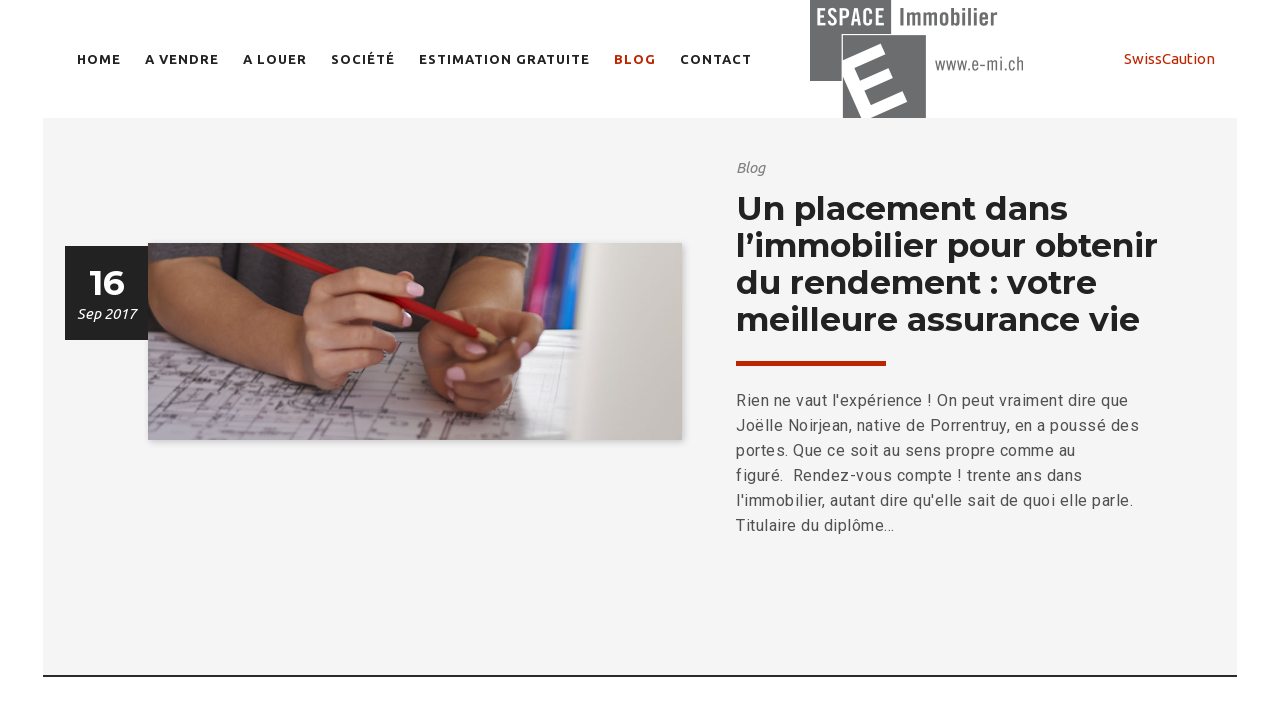

--- FILE ---
content_type: text/html; charset=UTF-8
request_url: http://e-mi.ch/category/blog/
body_size: 7679
content:
<!DOCTYPE html>
<html lang="fr-FR" prefix="og: http://ogp.me/ns#">
<head>
        	
        <meta charset="UTF-8"/>
		<meta name="format-detection" content="telephone=no">
        <link rel="profile" href="http://gmpg.org/xfn/11"/>
        <link rel="pingback" href="http://e-mi.ch/xmlrpc.php"/>
                <meta name="viewport" content="width=device-width,initial-scale=1,user-scalable=no">
        
	<title>Blog Archives - E-mi</title>
<script type="application/javascript">var edgtCoreAjaxUrl = "http://e-mi.ch/wp-admin/admin-ajax.php"</script>
<!-- This site is optimized with the Yoast SEO plugin v4.9 - https://yoast.com/wordpress/plugins/seo/ -->
<link rel="canonical" href="http://e-mi.ch/category/blog/" />
<meta property="og:locale" content="fr_FR" />
<meta property="og:type" content="object" />
<meta property="og:title" content="Blog Archives - E-mi" />
<meta property="og:url" content="http://e-mi.ch/category/blog/" />
<meta property="og:site_name" content="E-mi" />
<meta name="twitter:card" content="summary" />
<meta name="twitter:title" content="Blog Archives - E-mi" />
<!-- / Yoast SEO plugin. -->

<link rel='dns-prefetch' href='//maps.googleapis.com' />
<link rel='dns-prefetch' href='//fonts.googleapis.com' />
<link rel='dns-prefetch' href='//s.w.org' />
<link rel="alternate" type="application/rss+xml" title="E-mi &raquo; Flux" href="http://e-mi.ch/feed/" />
<link rel="alternate" type="application/rss+xml" title="E-mi &raquo; Flux des commentaires" href="http://e-mi.ch/comments/feed/" />
<link rel="alternate" type="application/rss+xml" title="E-mi &raquo; Flux de la catégorie Blog" href="http://e-mi.ch/category/blog/feed/" />
		<script type="text/javascript">
			window._wpemojiSettings = {"baseUrl":"https:\/\/s.w.org\/images\/core\/emoji\/2.2.1\/72x72\/","ext":".png","svgUrl":"https:\/\/s.w.org\/images\/core\/emoji\/2.2.1\/svg\/","svgExt":".svg","source":{"concatemoji":"http:\/\/e-mi.ch\/wp-includes\/js\/wp-emoji-release.min.js?ver=4.7.31"}};
			!function(t,a,e){var r,n,i,o=a.createElement("canvas"),l=o.getContext&&o.getContext("2d");function c(t){var e=a.createElement("script");e.src=t,e.defer=e.type="text/javascript",a.getElementsByTagName("head")[0].appendChild(e)}for(i=Array("flag","emoji4"),e.supports={everything:!0,everythingExceptFlag:!0},n=0;n<i.length;n++)e.supports[i[n]]=function(t){var e,a=String.fromCharCode;if(!l||!l.fillText)return!1;switch(l.clearRect(0,0,o.width,o.height),l.textBaseline="top",l.font="600 32px Arial",t){case"flag":return(l.fillText(a(55356,56826,55356,56819),0,0),o.toDataURL().length<3e3)?!1:(l.clearRect(0,0,o.width,o.height),l.fillText(a(55356,57331,65039,8205,55356,57096),0,0),e=o.toDataURL(),l.clearRect(0,0,o.width,o.height),l.fillText(a(55356,57331,55356,57096),0,0),e!==o.toDataURL());case"emoji4":return l.fillText(a(55357,56425,55356,57341,8205,55357,56507),0,0),e=o.toDataURL(),l.clearRect(0,0,o.width,o.height),l.fillText(a(55357,56425,55356,57341,55357,56507),0,0),e!==o.toDataURL()}return!1}(i[n]),e.supports.everything=e.supports.everything&&e.supports[i[n]],"flag"!==i[n]&&(e.supports.everythingExceptFlag=e.supports.everythingExceptFlag&&e.supports[i[n]]);e.supports.everythingExceptFlag=e.supports.everythingExceptFlag&&!e.supports.flag,e.DOMReady=!1,e.readyCallback=function(){e.DOMReady=!0},e.supports.everything||(r=function(){e.readyCallback()},a.addEventListener?(a.addEventListener("DOMContentLoaded",r,!1),t.addEventListener("load",r,!1)):(t.attachEvent("onload",r),a.attachEvent("onreadystatechange",function(){"complete"===a.readyState&&e.readyCallback()})),(r=e.source||{}).concatemoji?c(r.concatemoji):r.wpemoji&&r.twemoji&&(c(r.twemoji),c(r.wpemoji)))}(window,document,window._wpemojiSettings);
		</script>
		<style type="text/css">
img.wp-smiley,
img.emoji {
	display: inline !important;
	border: none !important;
	box-shadow: none !important;
	height: 1em !important;
	width: 1em !important;
	margin: 0 .07em !important;
	vertical-align: -0.1em !important;
	background: none !important;
	padding: 0 !important;
}
</style>
<link rel='stylesheet' id='kvadrat_edge_default_style-css'  href='http://e-mi.ch/wp-content/themes/kvadrat/style.css?ver=4.7.31' type='text/css' media='all' />
<link rel='stylesheet' id='kvadrat_edge_modules_plugins-css'  href='http://e-mi.ch/wp-content/themes/kvadrat/assets/css/plugins.min.css?ver=4.7.31' type='text/css' media='all' />
<link rel='stylesheet' id='kvadrat_edge_modules-css'  href='http://e-mi.ch/wp-content/themes/kvadrat/assets/css/modules.min.css?ver=4.7.31' type='text/css' media='all' />
<link rel='stylesheet' id='edgtf_font_awesome-css'  href='http://e-mi.ch/wp-content/themes/kvadrat/assets/css/font-awesome/css/font-awesome.min.css?ver=4.7.31' type='text/css' media='all' />
<link rel='stylesheet' id='edgtf_font_elegant-css'  href='http://e-mi.ch/wp-content/themes/kvadrat/assets/css/elegant-icons/style.min.css?ver=4.7.31' type='text/css' media='all' />
<link rel='stylesheet' id='edgtf_ion_icons-css'  href='http://e-mi.ch/wp-content/themes/kvadrat/assets/css/ion-icons/css/ionicons.min.css?ver=4.7.31' type='text/css' media='all' />
<link rel='stylesheet' id='edgtf_linea_icons-css'  href='http://e-mi.ch/wp-content/themes/kvadrat/assets/css/linea-icons/style.css?ver=4.7.31' type='text/css' media='all' />
<link rel='stylesheet' id='edgtf_simple_line_icons-css'  href='http://e-mi.ch/wp-content/themes/kvadrat/assets/css/simple-line-icons/simple-line-icons.css?ver=4.7.31' type='text/css' media='all' />
<link rel='stylesheet' id='edgtf_dripicons-css'  href='http://e-mi.ch/wp-content/themes/kvadrat/assets/css/dripicons/dripicons.css?ver=4.7.31' type='text/css' media='all' />
<link rel='stylesheet' id='kvadrat_edge_blog-css'  href='http://e-mi.ch/wp-content/themes/kvadrat/assets/css/blog.min.css?ver=4.7.31' type='text/css' media='all' />
<link rel='stylesheet' id='mediaelement-css'  href='http://e-mi.ch/wp-includes/js/mediaelement/mediaelementplayer.min.css?ver=2.22.0' type='text/css' media='all' />
<link rel='stylesheet' id='wp-mediaelement-css'  href='http://e-mi.ch/wp-includes/js/mediaelement/wp-mediaelement.min.css?ver=4.7.31' type='text/css' media='all' />
<link rel='stylesheet' id='kvadrat_edge_modules_responsive-css'  href='http://e-mi.ch/wp-content/themes/kvadrat/assets/css/modules-responsive.min.css?ver=4.7.31' type='text/css' media='all' />
<link rel='stylesheet' id='kvadrat_edge_blog_responsive-css'  href='http://e-mi.ch/wp-content/themes/kvadrat/assets/css/blog-responsive.min.css?ver=4.7.31' type='text/css' media='all' />
<link rel='stylesheet' id='kvadrat_edge_style_dynamic_responsive-css'  href='http://e-mi.ch/wp-content/themes/kvadrat/assets/css/style_dynamic_responsive.css?ver=1505547540' type='text/css' media='all' />
<link rel='stylesheet' id='kvadrat_edge_style_dynamic-css'  href='http://e-mi.ch/wp-content/themes/kvadrat/assets/css/style_dynamic.css?ver=1505547540' type='text/css' media='all' />
<link rel='stylesheet' id='js_composer_front-css'  href='http://e-mi.ch/wp-content/plugins/js_composer/assets/css/js_composer.min.css?ver=5.0.1' type='text/css' media='all' />
<link rel='stylesheet' id='kvadrat_edge_google_fonts-css'  href='https://fonts.googleapis.com/css?family=Open+Sans%3A100%2C100italic%2C200%2C200italic%2C300%2C300italic%2C400%2C400italic%2C500%2C500italic%2C600%2C600italic%2C700%2C700italic%2C800%2C800italic%2C900%2C900italic%7CMontserrat%3A100%2C100italic%2C200%2C200italic%2C300%2C300italic%2C400%2C400italic%2C500%2C500italic%2C600%2C600italic%2C700%2C700italic%2C800%2C800italic%2C900%2C900italic%7CRoboto%3A100%2C100italic%2C200%2C200italic%2C300%2C300italic%2C400%2C400italic%2C500%2C500italic%2C600%2C600italic%2C700%2C700italic%2C800%2C800italic%2C900%2C900italic%7CUbuntu%3A100%2C100italic%2C200%2C200italic%2C300%2C300italic%2C400%2C400italic%2C500%2C500italic%2C600%2C600italic%2C700%2C700italic%2C800%2C800italic%2C900%2C900italic&#038;subset=latin%2Clatin-ext&#038;ver=1.0.0' type='text/css' media='all' />
<link rel='stylesheet' id='et-builder-modules-style-css'  href='http://e-mi.ch/wp-content/plugins/divi-builder/includes/builder/styles/frontend-builder-plugin-style.css?ver=1.3.10' type='text/css' media='all' />
<link rel='stylesheet' id='magnific-popup-css'  href='http://e-mi.ch/wp-content/plugins/divi-builder/includes/builder/styles/magnific_popup.css?ver=1.3.10' type='text/css' media='all' />
<script type='text/javascript' src='http://e-mi.ch/wp-includes/js/jquery/jquery.js?ver=1.12.4'></script>
<script type='text/javascript' src='http://e-mi.ch/wp-includes/js/jquery/jquery-migrate.min.js?ver=1.4.1'></script>
<link rel='https://api.w.org/' href='http://e-mi.ch/wp-json/' />
<link rel="EditURI" type="application/rsd+xml" title="RSD" href="http://e-mi.ch/xmlrpc.php?rsd" />
<link rel="wlwmanifest" type="application/wlwmanifest+xml" href="http://e-mi.ch/wp-includes/wlwmanifest.xml" /> 
<meta name="generator" content="WordPress 4.7.31" />
		<style type="text/css">.recentcomments a{display:inline !important;padding:0 !important;margin:0 !important;}</style>
		<meta name="generator" content="Powered by Visual Composer - drag and drop page builder for WordPress."/>
<!--[if lte IE 9]><link rel="stylesheet" type="text/css" href="http://e-mi.ch/wp-content/plugins/js_composer/assets/css/vc_lte_ie9.min.css" media="screen"><![endif]--><script type="text/javascript" src="http://e-mi.ch/wp-content/plugins/si-captcha-for-wordpress/captcha/si_captcha.js?ver=1769037259"></script>
<!-- begin SI CAPTCHA Anti-Spam - login/register form style -->
<style type="text/css">
.si_captcha_small { width:175px; height:45px; padding-top:10px; padding-bottom:10px; }
.si_captcha_large { width:250px; height:60px; padding-top:10px; padding-bottom:10px; }
img#si_image_com { border-style:none; margin:0; padding-right:5px; float:left; }
img#si_image_reg { border-style:none; margin:0; padding-right:5px; float:left; }
img#si_image_log { border-style:none; margin:0; padding-right:5px; float:left; }
img#si_image_side_login { border-style:none; margin:0; padding-right:5px; float:left; }
img#si_image_checkout { border-style:none; margin:0; padding-right:5px; float:left; }
img#si_image_jetpack { border-style:none; margin:0; padding-right:5px; float:left; }
img#si_image_bbpress_topic { border-style:none; margin:0; padding-right:5px; float:left; }
.si_captcha_refresh { border-style:none; margin:0; vertical-align:bottom; }
div#si_captcha_input { display:block; padding-top:15px; padding-bottom:5px; }
label#si_captcha_code_label { margin:0; }
input#si_captcha_code_input { width:65px; }
p#si_captcha_code { clear: left; padding-top:10px; }
.si-captcha-jetpack-error { color:#DC3232; }
</style>
<!-- end SI CAPTCHA Anti-Spam - login/register form style -->
<link rel="icon" href="http://e-mi.ch/wp-content/uploads/2017/06/cropped-espace-immobilier-logo-web-32x32.png" sizes="32x32" />
<link rel="icon" href="http://e-mi.ch/wp-content/uploads/2017/06/cropped-espace-immobilier-logo-web-192x192.png" sizes="192x192" />
<link rel="apple-touch-icon-precomposed" href="http://e-mi.ch/wp-content/uploads/2017/06/cropped-espace-immobilier-logo-web-180x180.png" />
<meta name="msapplication-TileImage" content="http://e-mi.ch/wp-content/uploads/2017/06/cropped-espace-immobilier-logo-web-270x270.png" />
<style type="text/css" id="kvadrat_edge-custom-css">.edgtf-page-header .edgtf-menu-area {
Height:118px;
}

.edgtf-page-header .edgtf-logo-area .edgtf-logo-wrapper a, .edgtf-page-header .edgtf-menu-area .edgtf-logo-wrapper a, .edgtf-page-header .edgtf-sticky-header .edgtf-sticky-holder .edgtf-logo-wrapper a {
    max-height: 118px;
}

.vc_separator.vc_separator_align_left h4 {
    font-size: 22px;
    letter-spacing: 1px;
}


@media (max-width: 1500px) {

.edgtf-logo-wrapper a img.edgtf-normal-logo {
    margin-left: 80%; float:left;
}}

.edgtf-mobile-header .edgtf-mobile-header-inner {
    height: 80px; float: left;}



.textwidget p {
    color: #7a7b7b;
}

.et_divi_builder #et_builder_outer_content .et_pb_column_1_3 .et_pb_title_container h1, .et_divi_builder #et_builder_outer_content .et_pb_column_1_4 .et_pb_title_container h1 {
font-size: 22px;
letter-spacing: 1px;
color: #222;
}

.et_divi_builder #et_builder_outer_content .et_pb_module a {
    color: #bd2500;
}

.et_divi_builder #et_builder_outer_content .et_pb_sum, .et_divi_builder #et_builder_outer_content .et_pb_pricing li a, .et_divi_builder #et_builder_outer_content .et_pb_pricing_table_button, .et_divi_builder #et_builder_outer_content .et_overlay:before, .et_divi_builder #et_builder_outer_content .et_pb_member_social_links a:hover, .et_divi_builder #et_builder_outer_content .woocommerce-page #content input.button:hover .et_pb_widget li a:hover, .et_divi_builder #et_builder_outer_content .et_pb_bg_layout_light .et_pb_promo_button, .et_divi_builder #et_builder_outer_content .et_pb_bg_layout_light.et_pb_module.et_pb_button, .et_divi_builder #et_builder_outer_content .et_pb_bg_layout_light .et_pb_more_button, .et_divi_builder #et_builder_outer_content .et_pb_filterable_portfolio .et_pb_portfolio_filters li a.active, .et_divi_builder #et_builder_outer_content .et_pb_filterable_portfolio .et_pb_portofolio_pagination ul li a.active, .et_divi_builder #et_builder_outer_content .et_pb_gallery .et_pb_gallery_pagination ul li a.active, .et_divi_builder #et_builder_outer_content .et_pb_contact_submit, .et_divi_builder #et_builder_outer_content .et_pb_bg_layout_light .et_pb_newsletter_button {
    color: #bd2500;
}


.edgtf-logo-wrapper a img.edgtf-normal-logo {
    margin-left: 80%; float:left;
}

@media only screen and (max-width: 1110px)
{
.edgtf-container-inner, .edgtf-grid, .edgtf-grid-section .edgtf-section-inner, .edgtf-slider .carousel-inner .edgtf-slider-content-outer {
    width: 978px;
}
.edgtf-main-menu>ul>li>a span.item_inner {
    padding: 0 10px;

}}

@media only screen and (max-width: 1286px) {

.edgtf-container-inner, .edgtf-grid, .edgtf-grid-section .edgtf-section-inner, .edgtf-slider .carousel-inner .edgtf-slider-content-outer {
    width: 1150px;
}
.edgtf-main-menu>ul>li>a span.item_inner {
    padding: 0 10px;}
}

@media only screen and (max-width: 1486px) {

.edgtf-main-menu>ul>li>a span.item_inner {
    padding: 0 12px;}

}</style><noscript><style type="text/css"> .wpb_animate_when_almost_visible { opacity: 1; }</style></noscript></head>

<body class="archive category category-blog category-2 edge-core-1.3 kvadrat-ver-1.6  edgtf-no-animations-on-touch edgtf-blog-installed edgtf-header-standard edgtf-fixed-on-scroll edgtf-default-mobile-header edgtf-sticky-up-mobile-header edgtf-dropdown-default wpb-js-composer js-comp-ver-5.0.1 vc_responsive et-pb-theme-kvadrat chrome et_divi_builder">

<div class="edgtf-wrapper">
    <div class="edgtf-wrapper-inner">
        
<header class="edgtf-page-header">
            <div class="edgtf-fixed-wrapper">
        <div class="edgtf-menu-area" >
                    <div class="edgtf-grid">
        			            <div class="edgtf-vertical-align-containers">
                <div class="edgtf-position-left">
                    <div class="edgtf-position-left-inner">
												
<nav class="edgtf-main-menu edgtf-drop-down edgtf-default-nav">
    <ul id="menu-main_menu" class="clearfix"><li id="nav-menu-item-1762" class="menu-item menu-item-type-post_type menu-item-object-page menu-item-home  narrow"><a href="http://e-mi.ch/" class=""><span class="item_outer"><span class="item_inner"><span class="menu_icon_wrapper"><i class="menu_icon blank fa"></i></span><span class="item_text">Home</span></span><span class="plus"></span></span></a></li>
<li id="nav-menu-item-1703" class="menu-item menu-item-type-post_type menu-item-object-page  narrow"><a href="http://e-mi.ch/a-vendre/" class=""><span class="item_outer"><span class="item_inner"><span class="menu_icon_wrapper"><i class="menu_icon blank fa"></i></span><span class="item_text">A Vendre</span></span><span class="plus"></span></span></a></li>
<li id="nav-menu-item-1707" class="menu-item menu-item-type-post_type menu-item-object-page  narrow"><a href="http://e-mi.ch/a-louer/" class=""><span class="item_outer"><span class="item_inner"><span class="menu_icon_wrapper"><i class="menu_icon blank fa"></i></span><span class="item_text">A Louer</span></span><span class="plus"></span></span></a></li>
<li id="nav-menu-item-1714" class="menu-item menu-item-type-post_type menu-item-object-page  narrow"><a href="http://e-mi.ch/societe-e-mi/" class=""><span class="item_outer"><span class="item_inner"><span class="menu_icon_wrapper"><i class="menu_icon blank fa"></i></span><span class="item_text">Société</span></span><span class="plus"></span></span></a></li>
<li id="nav-menu-item-1768" class="menu-item menu-item-type-post_type menu-item-object-page  narrow"><a href="http://e-mi.ch/estimation-gratuite/" class=""><span class="item_outer"><span class="item_inner"><span class="menu_icon_wrapper"><i class="menu_icon blank fa"></i></span><span class="item_text">Estimation gratuite</span></span><span class="plus"></span></span></a></li>
<li id="nav-menu-item-1788" class="menu-item menu-item-type-taxonomy menu-item-object-category current-menu-item edgtf-active-item narrow"><a href="http://e-mi.ch/category/blog/" class=" current "><span class="item_outer"><span class="item_inner"><span class="menu_icon_wrapper"><i class="menu_icon blank fa"></i></span><span class="item_text">Blog</span></span><span class="plus"></span></span></a></li>
<li id="nav-menu-item-1685" class="menu-item menu-item-type-post_type menu-item-object-page  narrow"><a href="http://e-mi.ch/contact/" class=""><span class="item_outer"><span class="item_inner"><span class="menu_icon_wrapper"><i class="menu_icon blank fa"></i></span><span class="item_text">Contact</span></span><span class="plus"></span></span></a></li>
</ul></nav>

                    </div>
                </div>
				<div class="edgtf-position-center">
					<div class="edgtf-position-center-inner">
						
<div class="edgtf-logo-wrapper">
    <a href="http://e-mi.ch/" style="height: 118px;">
        <img class="edgtf-normal-logo" src="http://e-mi.ch/wp-content/uploads/2017/06/espace-immobilier-logo-web.png" alt="logo"/>
        <img class="edgtf-dark-logo" src="http://e-mi.ch/wp-content/themes/kvadrat/assets/img/logo.png" alt="dark logo"/>        <img class="edgtf-light-logo" src="http://e-mi.ch/wp-content/themes/kvadrat/assets/img/logo.png" alt="light logo"/>    </a>
</div>

					</div>
				</div>
                <div class="edgtf-position-right">
                    <div class="edgtf-position-right-inner">
                                                    <div id="text-7" class="widget widget_text edgtf-right-from-logo-widget">			<div class="textwidget"><a href="/swisscaution" alt="SwissCaution">SwissCaution</a></div>
		</div>                                            </div>
                </div>
            </div>
                </div>
            </div>
            </div>
        </header>


<header class="edgtf-mobile-header">
    <div class="edgtf-mobile-header-inner">
                <div class="edgtf-mobile-header-holder">
            <div class="edgtf-grid">
                <div class="edgtf-vertical-align-containers">
					<div class="edgtf-position-left">
						<div class="edgtf-position-left-inner">
													</div>
					</div>
                                            <div class="edgtf-mobile-menu-opener">
                            <a href="javascript:void(0)">
                    <span class="edgtf-mobile-opener-icon-holder">
                        <i class="edgtf-icon-font-awesome fa fa-bars " ></i>                    </span>
                            </a>
                        </div>
                                                                <div class="edgtf-position-center">
                            <div class="edgtf-position-center-inner">
                                
<div class="edgtf-mobile-logo-wrapper">
    <a href="http://e-mi.ch/" style="height: 118px">
        <img src="http://e-mi.ch/wp-content/uploads/2017/06/espace-immobilier-logo-web.png" alt="mobile-logo"/>
    </a>
</div>

                            </div>
                        </div>
                                        <div class="edgtf-position-right">
                        <div class="edgtf-position-right-inner">
                                                    </div>
                    </div>
                </div> <!-- close .edgtf-vertical-align-containers -->
            </div>
        </div>
        
<nav class="edgtf-mobile-nav">
    <div class="edgtf-grid">
        <ul id="menu-main_menu-1" class=""><li id="mobile-menu-item-1762" class="menu-item menu-item-type-post_type menu-item-object-page menu-item-home "><a href="http://e-mi.ch/" class=""><span>Home</span></a></li>
<li id="mobile-menu-item-1703" class="menu-item menu-item-type-post_type menu-item-object-page "><a href="http://e-mi.ch/a-vendre/" class=""><span>A Vendre</span></a></li>
<li id="mobile-menu-item-1707" class="menu-item menu-item-type-post_type menu-item-object-page "><a href="http://e-mi.ch/a-louer/" class=""><span>A Louer</span></a></li>
<li id="mobile-menu-item-1714" class="menu-item menu-item-type-post_type menu-item-object-page "><a href="http://e-mi.ch/societe-e-mi/" class=""><span>Société</span></a></li>
<li id="mobile-menu-item-1768" class="menu-item menu-item-type-post_type menu-item-object-page "><a href="http://e-mi.ch/estimation-gratuite/" class=""><span>Estimation gratuite</span></a></li>
<li id="mobile-menu-item-1788" class="menu-item menu-item-type-taxonomy menu-item-object-category current-menu-item edgtf-active-item"><a href="http://e-mi.ch/category/blog/" class=" current "><span>Blog</span></a></li>
<li id="mobile-menu-item-1685" class="menu-item menu-item-type-post_type menu-item-object-page "><a href="http://e-mi.ch/contact/" class=""><span>Contact</span></a></li>
</ul>    </div>
</nav>

    </div>
</header> <!-- close .edgtf-mobile-header -->



                    <a id='edgtf-back-to-top'  href='#'>
                <span class="edgtf-icon-stack">
                    <span class="edgtf-arrow-top"></span>
                    <span class="edgtf-arrow-bottom"></span>
                    <span class="edgtf-back-to-top">Top</span>
                </span>
            </a>
                
		<div class="edgtf-paspartu-outer">
			<div class="edgtf-paspartu-top"></div>
			<div class="edgtf-paspartu-left"></div>
			<div class="edgtf-paspartu-right"></div>
			<div class="edgtf-paspartu-bottom"></div>
			<div class="edgtf-paspartu-inner">

				<div class="edgtf-content" >
					<div class="edgtf-content-inner"><div class="edgtf-container">
	<div class="edgtf-container-inner clearfix">
			<div class="edgtf-blog-holder edgtf-blog-type-split-column">
	<article id="post-1779" class="post-1779 post type-post status-publish format-standard has-post-thumbnail hentry category-blog">
		<div class="edgtf-post-content ">
			<div class="edgtf-post-image">
		<div class="edgtf-post-image-inner">
			<div class="edgtf-post-date">
	<span class="edgtf-post-day">16</span>
	<span class="edgtf-post-month-year">Sep 2017</span>
</div>			<a href="http://e-mi.ch/immobilier-bon-marche-jura/" title="Un placement dans l&rsquo;immobilier pour obtenir du rendement : votre meilleure assurance vie">
				<img width="890" height="328" src="http://e-mi.ch/wp-content/uploads/2017/06/Capture-d’écran-2017-06-30-à-09.15.40.png" class="attachment-full size-full wp-post-image" alt="" srcset="http://e-mi.ch/wp-content/uploads/2017/06/Capture-d’écran-2017-06-30-à-09.15.40.png 890w, http://e-mi.ch/wp-content/uploads/2017/06/Capture-d’écran-2017-06-30-à-09.15.40-300x111.png 300w, http://e-mi.ch/wp-content/uploads/2017/06/Capture-d’écran-2017-06-30-à-09.15.40-768x283.png 768w" sizes="(max-width: 890px) 100vw, 890px" />			</a>
												</div>
	</div>
		<div class="edgtf-post-text">
			<div class="edgtf-post-text-inner">
									<div class="edgtf-post-info">
						<div class="edgtf-post-info-category"><a href="http://e-mi.ch/category/blog/" rel="category tag">Blog</a></div>					</div>
								<h2 class="edgtf-post-title">
	<a href="http://e-mi.ch/immobilier-bon-marche-jura/" title="Un placement dans l&rsquo;immobilier pour obtenir du rendement : votre meilleure assurance vie">Un placement dans l&rsquo;immobilier pour obtenir du rendement : votre meilleure assurance vie</a>
</h2>				<div class="edgtf-separator-holder clearfix  edgtf-separator-left" >	<div class="edgtf-separator" ></div></div><p class="edgtf-post-excerpt">Rien ne vaut l'expérience ! On peut vraiment dire que Joëlle Noirjean, native de Porrentruy, en a poussé des portes. Que ce soit au sens propre comme au figuré.  Rendez-vous compte ! trente ans dans l'immobilier, autant dire qu'elle sait de quoi elle parle.

Titulaire du diplôme...</p>			</div>
		</div>
	</div>
</article>	</div>

	</div>
</div>
</div> <!-- close div.content_inner -->
</div>  <!-- close div.content -->
</div>  <!-- close div.paspartu-outer -->
</div>  <!-- close div.paspartu-inner -->

<footer >
	<div class="edgtf-footer-inner clearfix">

		
<div class="edgtf-footer-top-holder">
	<div class="edgtf-footer-top edgtf-footer-top-aligment-center">
		
		<div class="edgtf-container">
			<div class="edgtf-container-inner">

		<div class="edgtf-three-columns clearfix">
	<div class="edgtf-three-columns-inner">
		<div class="edgtf-column">
			<div class="edgtf-column-inner">
				<div id="text-3" class="widget edgtf-footer-column-1 widget_text">			<div class="textwidget"><p><b>ESPACE MOBILIER-IMMOBILIER Sàrl</b> </p>
<p>+41 21 728 50 60  </p>
<p>+41 78 707 84 54<br />
<a href="mailto:info@e-mi.ch">info@e-mi.ch</a><br />
<a href="mailto:jnoirjean@e-mi.ch">jnoirjean@e-mi.ch</a></p>
</div>
		</div>			</div>
		</div>
		<div class="edgtf-column">
			<div class="edgtf-column-inner">
				<div id="text-4" class="widget edgtf-footer-column-2 widget_text">			<div class="textwidget"><p><b>Sur rendez-vous :</b><br />
Route de la Métraude 4,<br />
1092 Belmont-sur-Lausanne</p>
<p>Ermitage 28<br />
2900 Porrentruy</p>
</div>
		</div>			</div>
		</div>
		<div class="edgtf-column">
			<div class="edgtf-column-inner">
				<div id="text-6" class="widget edgtf-footer-column-3 widget_text">			<div class="textwidget"><a href="http://e-mi.ch/"><img class="alignnone size-medium wp-image-1639" src="http://e-mi.ch/wp-content/uploads/2017/06/espace-immobilier-logo-web-300x166.png" alt="" width="300" height="166" /><a></div>
		</div>			</div>
		</div>
	</div>
</div>			</div>
		</div>
		</div>
</div>

	</div>
</footer>

</div> <!-- close div.edgtf-wrapper-inner  -->
</div> <!-- close div.edgtf-wrapper -->
<style type="text/css" id="et-builder-page-custom-style">
				 .et_divi_builder #et_builder_outer_content .et_pb_bg_layout_dark { color: #ffffff !important; } .et_divi_builder #et_builder_outer_content { background-color: rgba(255,255,255,0); } .et_divi_builder #et_builder_outer_content .et_pb_section { background-color: #ffffff; }
			</style><script type='text/javascript' src='http://e-mi.ch/wp-content/plugins/divi-builder/includes/builder/scripts/frontend-builder-global-functions.js?ver=1.3.10'></script>
<script type='text/javascript' src='http://e-mi.ch/wp-includes/js/jquery/ui/core.min.js?ver=1.11.4'></script>
<script type='text/javascript' src='http://e-mi.ch/wp-includes/js/jquery/ui/widget.min.js?ver=1.11.4'></script>
<script type='text/javascript' src='http://e-mi.ch/wp-includes/js/jquery/ui/tabs.min.js?ver=1.11.4'></script>
<script type='text/javascript' src='http://e-mi.ch/wp-includes/js/jquery/ui/accordion.min.js?ver=1.11.4'></script>
<script type='text/javascript' src='http://e-mi.ch/wp-includes/js/jquery/ui/mouse.min.js?ver=1.11.4'></script>
<script type='text/javascript' src='http://e-mi.ch/wp-includes/js/jquery/ui/slider.min.js?ver=1.11.4'></script>
<script type='text/javascript'>
/* <![CDATA[ */
var mejsL10n = {"language":"fr-FR","strings":{"Close":"Fermer","Fullscreen":"Plein \u00e9cran","Turn off Fullscreen":"Quitter le plein \u00e9cran","Go Fullscreen":"Passer en plein \u00e9cran","Download File":"T\u00e9l\u00e9charger le fichier","Download Video":"T\u00e9l\u00e9charger la vid\u00e9o","Play":"Lecture","Pause":"Pause","Captions\/Subtitles":"L\u00e9gendes\/Sous-titres","None":"None","Time Slider":"Curseur de temps","Skip back %1 seconds":"Saut en arri\u00e8re de %1 seconde(s)","Video Player":"Lecteur vid\u00e9o","Audio Player":"Lecteur audio","Volume Slider":"Curseur de volume","Mute Toggle":"Couper le son","Unmute":"R\u00e9activer le son","Mute":"Muet","Use Up\/Down Arrow keys to increase or decrease volume.":"Utilisez les fl\u00e8ches haut\/bas pour augmenter ou diminuer le volume.","Use Left\/Right Arrow keys to advance one second, Up\/Down arrows to advance ten seconds.":"Utilisez les fl\u00e8ches droite\/gauche pour avancer d\u2019une seconde, haut\/bas pour avancer de dix secondes."}};
var _wpmejsSettings = {"pluginPath":"\/wp-includes\/js\/mediaelement\/"};
/* ]]> */
</script>
<script type='text/javascript' src='http://e-mi.ch/wp-includes/js/mediaelement/mediaelement-and-player.min.js?ver=2.22.0'></script>
<script type='text/javascript' src='http://e-mi.ch/wp-includes/js/mediaelement/wp-mediaelement.min.js?ver=4.7.31'></script>
<script type='text/javascript' src='http://e-mi.ch/wp-content/themes/kvadrat/assets/js/third-party.min.js?ver=4.7.31'></script>
<script type='text/javascript' src='http://e-mi.ch/wp-content/plugins/js_composer/assets/lib/bower/isotope/dist/isotope.pkgd.min.js?ver=5.0.1'></script>
<script type='text/javascript' src='//maps.googleapis.com/maps/api/js?ver=4.7.31'></script>
<script type='text/javascript'>
/* <![CDATA[ */
var edgtfGlobalVars = {"vars":{"edgtfAddForAdminBar":0,"edgtfElementAppearAmount":-150,"edgtfFinishedMessage":"No more posts","edgtfMessage":"Loading new posts...","edgtfTopBarHeight":0,"edgtfStickyHeaderHeight":0,"edgtfStickyHeaderTransparencyHeight":43,"edgtfLogoAreaHeight":0,"edgtfMenuAreaHeight":43,"edgtfMobileHeaderHeight":43}};
var edgtfPerPageVars = {"vars":{"edgtfStickyScrollAmount":0,"edgtfHeaderTransparencyHeight":43}};
/* ]]> */
</script>
<script type='text/javascript' src='http://e-mi.ch/wp-content/themes/kvadrat/assets/js/modules.min.js?ver=4.7.31'></script>
<script type='text/javascript' src='http://e-mi.ch/wp-content/themes/kvadrat/assets/js/blog.min.js?ver=4.7.31'></script>
<script type='text/javascript' src='http://e-mi.ch/wp-content/plugins/js_composer/assets/js/dist/js_composer_front.min.js?ver=5.0.1'></script>
<script type='text/javascript'>
/* <![CDATA[ */
var edgtfLike = {"ajaxurl":"http:\/\/e-mi.ch\/wp-admin\/admin-ajax.php"};
/* ]]> */
</script>
<script type='text/javascript' src='http://e-mi.ch/wp-content/themes/kvadrat/assets/js/like.js?ver=1.0'></script>
<script type='text/javascript' src='http://e-mi.ch/wp-content/plugins/divi-builder/includes/builder/scripts/jquery.fitvids.js?ver=1.3.10'></script>
<script type='text/javascript' src='http://e-mi.ch/wp-content/plugins/js_composer/assets/lib/waypoints/waypoints.min.js?ver=5.0.1'></script>
<script type='text/javascript' src='http://e-mi.ch/wp-content/plugins/divi-builder/includes/builder/scripts/jquery.magnific-popup.js?ver=1.3.10'></script>
<script type='text/javascript' src='http://e-mi.ch/wp-content/plugins/divi-builder/includes/builder/scripts/jquery.mobile.custom.min.js?ver=1.3.10'></script>
<script type='text/javascript'>
/* <![CDATA[ */
var et_pb_custom = {"ajaxurl":"http:\/\/e-mi.ch\/wp-admin\/admin-ajax.php","images_uri":"http:\/\/e-mi.ch\/wp-content\/themes\/kvadrat\/images","builder_images_uri":"http:\/\/e-mi.ch\/wp-content\/plugins\/divi-builder\/includes\/builder\/images","et_frontend_nonce":"5b9e679065","subscription_failed":"Veuillez v\u00e9rifier les champs ci-dessous pour vous assurer que vous avez entr\u00e9 les informations correctes.","et_ab_log_nonce":"e6747ed377","fill_message":"S'il vous pla\u00eet, remplissez les champs suivants:","contact_error_message":"Veuillez corriger les erreurs suivantes :","invalid":"E-mail non valide","captcha":"Captcha","prev":"Pr\u00e9c\u00e9dent","previous":"Pr\u00e9c\u00e9dente","next":"Prochaine","wrong_captcha":"Vous avez entr\u00e9 le mauvais num\u00e9ro dans le captcha.","is_builder_plugin_used":"1","ignore_waypoints":"yes","is_divi_theme_used":"","widget_search_selector":".widget_search","is_ab_testing_active":"","page_id":"1779","unique_test_id":"","ab_bounce_rate":"5","is_cache_plugin_active":"yes","is_shortcode_tracking":""};
/* ]]> */
</script>
<script type='text/javascript' src='http://e-mi.ch/wp-content/plugins/divi-builder/includes/builder/scripts/frontend-builder-scripts.js?ver=1.3.10'></script>
<script type='text/javascript' src='http://e-mi.ch/wp-includes/js/wp-embed.min.js?ver=4.7.31'></script>
</body>
</html>
<!-- Dynamic page generated in 0.550 seconds. -->
<!-- Cached page generated by WP-Super-Cache on 2026-01-22 00:14:19 -->

<!-- Compression = gzip -->

--- FILE ---
content_type: text/css
request_url: http://e-mi.ch/wp-content/themes/kvadrat/style.css?ver=4.7.31
body_size: 269
content:
/*
Theme Name: Kvadrat
Theme URI: http://kvadrat.edge-themes.com
Description: Contemporary Portfolio Theme
Author: Edge Themes
Author URI: http://themeforest.net/user/edge-themes
Version: 1.6
License: GNU General Public License
License URI: licence/GPL.txt

CSS changes can be made in files in the /css/ folder. This is a placeholder file required by WordPress, so do not delete it.

*/

--- FILE ---
content_type: text/css
request_url: http://e-mi.ch/wp-content/themes/kvadrat/assets/css/modules.min.css?ver=4.7.31
body_size: 31921
content:
table td,table th{text-align:center}a,h1 a:hover,h2 a:hover,h3 a:hover,h4 a:hover,h5 a:hover,h6 a:hover,p a{color:#f4c956}a,article,div,li,span{-webkit-tap-highlight-color:transparent}.clearfix:after,.edgtf-container:after,.edgtf-drop-down .wide .second ul li:nth-child(4n+1){clear:both}a,abbr,acronym,address,applet,b,big,blockquote,body,caption,center,cite,code,dd,del,dfn,div,dl,dt,em,fieldset,font,form,h1,h2,h3,h4,h5,h6,html,i,iframe,ins,kbd,label,legend,li,object,ol,p,pre,q,s,samp,small,span,strike,strong,sub,sup,table,tbody,td,tfoot,th,thead,tr,tt,u,ul,var{background:0 0;border:0;margin:0;padding:0;vertical-align:baseline;outline:0}.edgtf-wrapper,body,pre{background-color:#f5f5f5}a img,table{border:none}article,aside,details,figcaption,figure,footer,header,hgroup,nav,section{display:block}blockquote:after,blockquote:before{content:'';content:none}del{text-decoration:line-through}a,footer a,nav.edgtf-fullscreen-menu ul li a,p a{text-decoration:none}table{border-collapse:collapse;border-spacing:0;vertical-align:middle;width:100%}table th{border:0;padding:5px 7px}table td{padding:5px 10px}.wp-caption,img{max-width:100%;height:auto}input[type=text]::-ms-clear{display:none;width:0;height:0}input[type=text]::-ms-reveal{display:none;width:0;height:0}input[type=search]::-webkit-search-cancel-button,input[type=search]::-webkit-search-decoration,input[type=search]::-webkit-search-results-button,input[type=search]::-webkit-search-results-decoration{display:none}.clearfix:after,.clearfix:before{content:" ";display:table}.clear:after{clear:both;content:"";display:block}html{height:100%;margin:0!important;-webkit-transition:all .33s ease-out;-ms-transition:all .33s ease-out;transition:all .33s ease-out;overflow-y:scroll!important}body{font-family:'Open Sans',sans-serif;font-size:15px;line-height:28px;color:grey;font-weight:400;overflow-x:hidden!important;-webkit-font-smoothing:antialiased}h1,h2{font-family:Montserrat,serif}h1,h2,h3{font-weight:700}h1{font-size:35px;line-height:1.2em}h2{font-size:33px;line-height:1.15em}h3{font-size:30px;line-height:1.27em;font-family:Montserrat,serif}h4,h5{font-size:18px;font-family:Montserrat,serif}h4{line-height:1.83em;font-weight:400}h5{line-height:1.5555555555555555555555555555556em;font-weight:700}h6{font-size:15px;line-height:1.8666666666666666666666666666667em;font-weight:400;font-style:italic}h1,h1 a,h2,h2 a,h4,h4 a,h5,h5 a{color:#222}h3,h3 a{color:#616161}h6,h6 a{color:#757575}h1 a,h2 a,h3 a,h4 a,h5 a,h6 a{font-family:inherit;font-size:inherit;font-weight:inherit;font-style:inherit;line-height:inherit;letter-spacing:inherit;text-transform:inherit}a,p a{cursor:pointer;-webkit-transition:color .15s ease-out;-moz-transition:color .15s ease-out;-o-transition:color .15s ease-out;-ms-transition:color .15s ease-out;transition:color .15s ease-out}.woocommerce input[type=button],.woocommerce-page input[type=button],input[type=submit]{-webkit-appearance:none}ol,ul{list-style-position:inside}pre{padding:15px;max-width:100%;white-space:pre-wrap;word-wrap:break-word;margin:15px 0}dt{font-size:15px;font-weight:700;margin-bottom:10px}dd{margin-bottom:15px}sub,sup{font-size:75%;height:0;line-height:0;position:relative;vertical-align:baseline}sub{top:.5ex}sup{bottom:.5ex}.wp-caption-text{margin:0;font-style:italic}table tbody tr,table thead tr{border:1px solid #e6e6e6}table tbody th{border-right:1px solid #e6e6e6}blockquote:not(.edgtf-blockquote-shortcode){padding:0;border:none;font-style:italic;font-size:17px;line-height:1.6em;margin:20px 0}blockquote cite{font-style:normal;font-weight:500}::selection{background:#f4c956;color:#f5f5f5}::-moz-selection{background:#f4c956;color:#f5f5f5}.bypostauthor,.gallery-caption,.sticky,.wp-caption,.wp-caption-text{opacity:1}.alignleft{float:left;margin:0 20px 20px 0}.alignright{float:right;margin:0 0 20px 20px}.aligncenter{display:block;margin:10px auto}.text-align-right{text-align:right}.text-align-left{text-align:left}.text-align-center{text-align:center}.meta{display:none}.edgtf-wrapper{position:relative;z-index:1000;-webkit-transition:left .33s cubic-bezier(.694,.0482,.335,1);-ms-transition:left .33s cubic-bezier(.694,.0482,.335,1);transition:left .33s cubic-bezier(.694,.0482,.335,1);left:0}.edgtf-container,.edgtf-content,.edgtf-full-width{z-index:100;background-color:#f5f5f5;position:relative}.edgtf-wrapper .edgtf-wrapper-inner{width:100%;overflow:hidden}.edgtf-content{margin-top:0}.edgtf-content ol ol,.edgtf-content ul ul{padding:0 0 0 15px}.edgtf-content ol ol,.edgtf-content ol ul,.edgtf-content ul ol,.edgtf-content ul ul{margin:0}.edgtf-boxed{overflow:hidden!important}.edgtf-boxed .edgtf-wrapper{display:inline-block;vertical-align:middle;width:100%}.edgtf-container:after,.edgtf-container:before{content:" ";display:table}.edgtf-boxed .edgtf-wrapper .edgtf-wrapper-inner{width:1350px;overflow:visible;margin:auto}.edgtf-boxed .edgtf-content{overflow:hidden}.edgtf-boxed .edgtf-footer-inner{width:1350px;margin:auto}.edgtf-boxed .edgtf-page-header .edgtf-fixed-wrapper.fixed,.edgtf-boxed .edgtf-page-header .edgtf-sticky-header{width:1350px;left:auto}.edgtf-container{padding:0;width:100%}.edgtf-container-inner{width:1300px;margin:0 auto}.edgtf-five-columns>.edgtf-five-columns-inner,.edgtf-four-columns>.edgtf-four-columns-inner,.edgtf-three-columns>.edgtf-three-columns-inner,.edgtf-two-columns-50-50>.edgtf-two-columns-50-50-inner{margin:0 -15px}.edgtf-content .edgtf-content-inner>.edgtf-container>.edgtf-container-inner{padding-top:70px}@media only screen and (min-width:1400px){.edgtf-grid-1300 .edgtf-container-inner,.edgtf-grid-1300 .edgtf-footer-bottom-border-holder.edgtf-in-grid,.edgtf-grid-1300 .edgtf-footer-top-border-holder.edgtf-in-grid,.edgtf-grid-1300 .edgtf-grid,.edgtf-grid-1300 .edgtf-grid-section .edgtf-section-inner{width:1300px}.edgtf-grid-1300.edgtf-boxed .edgtf-footer-inner,.edgtf-grid-1300.edgtf-boxed .edgtf-wrapper-inner{width:1350px}.edgtf-grid-1300.edgtf-boxed .edgtf-page-header .edgtf-fixed-wrapper.fixed,.edgtf-grid-1300.edgtf-boxed .edgtf-page-header .edgtf-sticky-header{width:1350px;left:auto}}@media only screen and (min-width:1300px){.edgtf-grid-1200 .edgtf-container-inner,.edgtf-grid-1200 .edgtf-footer-bottom-border-holder.edgtf-in-grid,.edgtf-grid-1200 .edgtf-footer-top-border-holder.edgtf-in-grid,.edgtf-grid-1200 .edgtf-grid,.edgtf-grid-1200 .edgtf-grid-section .edgtf-section-inner{width:1200px}.edgtf-grid-1200.edgtf-boxed .edgtf-footer-inner,.edgtf-grid-1200.edgtf-boxed .edgtf-wrapper-inner{width:1250px}.edgtf-grid-1200.edgtf-boxed .edgtf-page-header .edgtf-fixed-wrapper.fixed,.edgtf-grid-1200.edgtf-boxed .edgtf-page-header .edgtf-sticky-header{width:1250px;left:auto}}@media only screen and (min-width:1200px){.edgtf-grid-1000 .edgtf-container-inner,.edgtf-grid-1000 .edgtf-footer-bottom-border-holder.edgtf-in-grid,.edgtf-grid-1000 .edgtf-footer-top-border-holder.edgtf-in-grid,.edgtf-grid-1000 .edgtf-grid,.edgtf-grid-1000 .edgtf-grid-section .edgtf-section-inner{width:1000px}.edgtf-grid-1000.edgtf-boxed .edgtf-footer-inner,.edgtf-grid-1000.edgtf-boxed .edgtf-wrapper-inner{width:1050px}.edgtf-grid-1000.edgtf-boxed .edgtf-page-header .edgtf-fixed-wrapper.fixed,.edgtf-grid-1000.edgtf-boxed .edgtf-page-header .edgtf-sticky-header{width:1050px;left:auto}}@media only screen and (min-width:1000px){.edgtf-grid-800 .edgtf-container-inner,.edgtf-grid-800 .edgtf-footer-bottom-border-holder.edgtf-in-grid,.edgtf-grid-800 .edgtf-footer-top-border-holder.edgtf-in-grid,.edgtf-grid-800 .edgtf-grid,.edgtf-grid-800 .edgtf-grid-section .edgtf-section-inner{width:800px}.edgtf-grid-800.edgtf-boxed .edgtf-footer-inner,.edgtf-grid-800.edgtf-boxed .edgtf-wrapper-inner{width:850px}.edgtf-grid-800.edgtf-boxed .edgtf-page-header .edgtf-fixed-wrapper.fixed,.edgtf-grid-800.edgtf-boxed .edgtf-page-header .edgtf-sticky-header{width:850px;left:auto}}.edgtf-two-columns-66-33{width:100%}.edgtf-two-columns-66-33 .edgtf-column1{width:66.66%;float:left}.edgtf-two-columns-66-33 .edgtf-column1 .edgtf-column-inner{padding:0 20px 0 0}.edgtf-two-columns-66-33 .edgtf-column2{width:33.33%;float:left}.edgtf-two-columns-66-33 .edgtf-column2 .edgtf-column-inner{padding:0 0 0 20px}.edgtf-two-columns-63-37{width:100%}.edgtf-two-columns-63-37 .edgtf-column1{width:63%;float:left}.edgtf-two-columns-63-37 .edgtf-column1 .edgtf-column-inner{padding:0 20px 0 0}.edgtf-two-columns-63-37 .edgtf-column2{width:37%;float:right}.edgtf-two-columns-63-37 .edgtf-column2 .edgtf-column-inner{padding:0 0 0 20px}.edgtf-two-columns-33-66{width:100%}.edgtf-two-columns-33-66 .edgtf-column1{width:33.33%;float:left}.edgtf-two-columns-33-66 .edgtf-column1 .edgtf-column-inner{padding:0 20px 0 0}.edgtf-two-columns-33-66 .edgtf-column2{width:66.66%;float:left}.edgtf-two-columns-33-66 .edgtf-column2 .edgtf-column-inner{padding:0 0 0 20px}.edgtf-two-columns-75-25{width:100%}.edgtf-two-columns-75-25 .edgtf-column1{width:75%;float:left}.edgtf-two-columns-75-25 .edgtf-column1 .edgtf-column-inner{padding:0 20px 0 0}.edgtf-two-columns-75-25 .edgtf-column2{width:25%;float:left}.edgtf-two-columns-75-25 .edgtf-column2 .edgtf-column-inner{padding:0 0 0 20px}.edgtf-two-columns-25-75{width:100%}.edgtf-two-columns-25-75 .edgtf-column1{width:25%;float:left}.edgtf-two-columns-25-75 .edgtf-column1 .edgtf-column-inner{padding:0 20px 0 0}.edgtf-two-columns-25-75 .edgtf-column2{width:75%;float:left}.edgtf-two-columns-25-75 .edgtf-column2 .edgtf-column-inner{padding:0 0 0 20px}.edgtf-five-columns .edgtf-column .edgtf-column-inner,.edgtf-four-columns .edgtf-column .edgtf-column-inner,.edgtf-three-columns .edgtf-column .edgtf-column-inner,.edgtf-two-columns-50-50 .edgtf-column .edgtf-column-inner{padding:0 15px}.edgtf-two-columns-50-50{width:100%}.edgtf-two-columns-50-50 .edgtf-column{width:50%;float:left}.edgtf-three-columns{width:100%}.edgtf-three-columns .edgtf-column{width:33.33%;float:left}.edgtf-four-columns{width:100%}.edgtf-four-columns .edgtf-column{width:25%;float:left}.edgtf-five-columns{width:100%}.edgtf-five-columns .edgtf-column{width:20%;float:left}body.woocommerce.woocommerce-page .edgtf-two-columns-66-33.woocommerce_with_sidebar .edgtf-column1 .edgtf-column-inner,body.woocommerce.woocommerce-page .edgtf-two-columns-75-25.woocommerce_with_sidebar .edgtf-column1 .edgtf-column-inner{padding-left:40px}body.woocommerce.woocommerce-page .edgtf-two-columns-25-75.woocommerce_with_sidebar .edgtf-column2 .edgtf-column-inner,body.woocommerce.woocommerce-page .edgtf-two-columns-33-66.woocommerce_with_sidebar .edgtf-column2 .edgtf-column-inner{padding-right:40px}body.woocommerce.woocommerce-page .full_width .edgtf-two-columns-66-33.woocommerce_with_sidebar .edgtf-column1 .edgtf-column-inner,body.woocommerce.woocommerce-page .full_width .edgtf-two-columns-75-25.woocommerce_with_sidebar .edgtf-column1 .edgtf-column-inner{padding-left:0}body.woocommerce.woocommerce-page .full_width .edgtf-two-columns-25-75.woocommerce_with_sidebar .edgtf-column2 .edgtf-column-inner,body.woocommerce.woocommerce-page .full_width .edgtf-two-columns-33-66.woocommerce_with_sidebar .edgtf-column2 .edgtf-column-inner{padding-right:0}@-webkit-keyframes preload-background{from{background-position:0 0}to{background-position:100% 0}}@keyframes preload-background{from{background-position:0 0}to{background-position:100% 0}}.edgtf-preload-background{background-repeat:repeat!important;background-color:transparent!important;background-attachment:scroll!important;background-size:inherit!important;-webkit-animation-name:preload-background;-webkit-animation-duration:40s;-webkit-animation-iteration-count:infinite;-webkit-animation-timing-function:linear;-webkit-animation-delay:0s;-webkit-animation-fill-mode:forwards;animation-name:preload-background;animation-duration:40s;animation-iteration-count:infinite;animation-timing-function:linear;animation-delay:0s;animation-fill-mode:forwards}.edgtf-grid{width:1300px;margin:0 auto}.edgtf-vertical-align-containers{position:relative;height:100%;width:100%;padding:0 43px;box-sizing:border-box}.edgtf-vertical-align-containers.edgtf-25-50-25 .edgtf-position-left,.edgtf-vertical-align-containers.edgtf-25-50-25 .edgtf-position-right{width:25%}.edgtf-vertical-align-containers.edgtf-25-50-25 .edgtf-position-center{width:50%;left:50%;-webkit-transform:translateX(-50%);transform:translateX(-50%)}.edgtf-vertical-align-containers.edgtf-25-50-25 .edgtf-position-center-inner,.edgtf-vertical-align-containers.edgtf-25-50-25 .edgtf-position-left-inner,.edgtf-vertical-align-containers.edgtf-25-50-25 .edgtf-position-right-inner{width:98%}.edgtf-vertical-align-containers.edgtf-33-33-33 .edgtf-position-center,.edgtf-vertical-align-containers.edgtf-33-33-33 .edgtf-position-left,.edgtf-vertical-align-containers.edgtf-33-33-33 .edgtf-position-right{width:33.33%}.edgtf-vertical-align-containers.edgtf-33-33-33 .edgtf-position-center{width:50%;left:50%;-webkit-transform:translateX(-50%);transform:translateX(-50%)}.edgtf-vertical-align-containers.edgtf-33-33-33 .edgtf-position-center-inner,.edgtf-vertical-align-containers.edgtf-33-33-33 .edgtf-position-left-inner,.edgtf-vertical-align-containers.edgtf-33-33-33 .edgtf-position-right-inner{width:98%}.edgtf-vertical-align-containers.edgtf-50-50 .edgtf-position-left,.edgtf-vertical-align-containers.edgtf-50-50 .edgtf-position-right{width:50%}.edgtf-vertical-align-containers.edgtf-50-50 .edgtf-position-center-inner,.edgtf-vertical-align-containers.edgtf-50-50 .edgtf-position-left-inner,.edgtf-vertical-align-containers.edgtf-50-50 .edgtf-position-right-inner{width:98%}.edgtf-vertical-align-containers .edgtf-position-left{position:relative;float:left;z-index:2;height:100%}.edgtf-vertical-align-containers .edgtf-position-center{height:100%;width:100%;position:absolute;left:0;text-align:center;z-index:1}.edgtf-vertical-align-containers .edgtf-position-right{position:relative;float:right;z-index:2;height:100%;text-align:right}.edgtf-vertical-align-containers .edgtf-position-center-inner,.edgtf-vertical-align-containers .edgtf-position-left-inner,.edgtf-vertical-align-containers .edgtf-position-right-inner{vertical-align:middle;display:inline-block}.edgtf-vertical-align-containers .edgtf-position-right.edgtf-has-widget .edgtf-position-right-inner{height:100%}.edgtf-vertical-align-containers .edgtf-position-center:before,.edgtf-vertical-align-containers .edgtf-position-left:before,.edgtf-vertical-align-containers .edgtf-position-right:before{content:"";display:inline-block;vertical-align:middle;height:100%;margin-right:-3px}.edgtf-section,.edgtf-section.edgtf-scrolling-text-enabled{position:relative}.edgtf-section .edgtf-marquee-holder{position:absolute;width:100%;height:1em;overflow:hidden;font-size:290px;line-height:1em;letter-spacing:5px;color:rgba(255,255,255,.04);font-family:Montserrat,serif;font-weight:700;top:50%;-webkit-transform:translateY(-50%);-ms-transform:translateY(-50%);transform:translateY(-50%);opacity:0;padding:0 50px}.edgtf-section .edgtf-marquee-holder .edgtf-marquee{float:left;margin:0;display:block}.edgtf-section .edgtf-mouse-icon{width:24px;height:39px;border:2px solid #fff;border-radius:15px;position:absolute;bottom:5%;left:50%;margin-left:-14px;text-align:center;z-index:100;opacity:1;-webkit-transition-property:opacity;transition-property:opacity;-webkit-transition-timing-function:ease-in-out;transition-timing-function:ease-in-out;-webkit-transition-duration:.3s;transition-duration:.3s;-webkit-transition-delay:0s;transition-delay:0s}.edgtf-section .edgtf-mouse-icon.edgtf-mouse-hide{opacity:0}.edgtf-section .edgtf-mouse-wheel{height:4px;margin:2px auto 0;display:block;width:4px;background-color:#f4c956;border-radius:50%;-webkit-animation:1.6s ease infinite wheel-up-down;animation:1.6s ease infinite wheel-up-down}.edgtf-grid-section .edgtf-section-inner{width:1300px;margin:0 auto;position:relative;z-index:20}.edgtf-section-inner-margin{margin-left:-15px;margin-right:-15px}.edgtf-content-aligment-left{text-align:left}.edgtf-content-aligment-center{text-align:center}.comment-respond .form-submit,.edgtf-content-aligment-right{text-align:right}.edgtf-parallax-section-holder{position:static;padding:0;background-repeat:no-repeat;background-color:transparent;background-position:center 0;background-attachment:fixed;overflow:hidden}.edgtf-parallax-section-holder.edgtf-vertical-middle-align{display:table;width:100%;margin-left:0;margin-right:0}.edgtf-parallax-section-holder.edgtf-vertical-middle-align .edgtf-parallax-content-outer{display:table-cell;height:100%;vertical-align:middle;padding:100% 0;position:relative}.touch .edgtf-parallax-section-holder.edgtf-parallax-section-holder-touch-disabled{height:auto!important;min-height:300px;background-position:center top!important;background-attachment:scroll;background-size:cover}section.parallax_section_holder.vertical_middle_align .parallax_content_outer{display:table-cell;height:100%;vertical-align:middle;padding:100% 0}.edgtf-section .edgtf-mobile-video-image{background-position:center center;background-repeat:no-repeat;background-size:cover;display:none;height:100%;left:0;position:absolute;top:0;width:100%;z-index:10}.edgtf-section .edgtf-video-overlay{height:3000px;left:0;opacity:0;position:absolute;top:0;width:100%;z-index:11}.edgtf-section .edgtf-video-overlay.edgtf-active{background-image:url(img/pixel-video.png);background-position:0 0;background-repeat:repeat;opacity:1}.edgtf-section .edgtf-video-wrap{top:0;left:0;overflow:hidden;position:absolute;width:100%;z-index:10}.edgtf-section .edgtf-video-wrap .mejs-container .mejs-controls{display:none!important}.edgtf-section .edgtf-video-wrap .mejs-poster{background-size:cover!important;-moz-background-size:cover!important;-webkit-background-size:cover!important;-o-background-size:cover!important}.edgtf-section .edgtf-video-wrap .mejs-container{background-color:transparent!important;background-image:none!important;height:auto!important}.edgtf-section .edgtf-video-wrap .mejs-mediaelement{background:0 0!important;border:0!important}.edgtf-section .edgtf-video-wrap .mejs-container .mejs-poster img{max-width:none!important;width:100%!important}.edgtf-paspartu-outer{padding:43px 43px 0;z-index:99}.edgtf-paspartu-outer .edgtf-content-wrapper{padding:0 43px;box-sizing:border-box}.edgtf-paspartu-outer .edgtf-paspartu-left,.edgtf-paspartu-outer .edgtf-paspartu-right{position:absolute;height:100%;width:43px;top:0;left:0;background-color:#fff;z-index:101}.edgtf-paspartu-outer .edgtf-paspartu-right{left:auto;right:0}.edgtf-paspartu-outer .edgtf-paspartu-top{position:fixed;padding-top:43px;height:0;width:100%;top:0;left:0;background-color:#fff;z-index:101}.admin-bar .edgtf-paspartu-outer .edgtf-paspartu-top{top:32px}.edgtf-paspartu-outer .edgtf-paspartu-bottom{position:fixed;bottom:0;left:0;padding-top:43px;height:0;width:100%;background-color:#fff;z-index:200}.last_toggle_el_margin,.wpb_button,.wpb_content_element,.wpb_row,ul.wpb_thumbnails-fluid>li{margin-bottom:0!important}@-webkit-keyframes element-from-left{0%{opacity:0;transform:translate(-20%,0)}100%{opacity:1;transform:translate(0,0)}}@keyframes element-from-left{0%{opacity:0;transform:translate(-20%,0)}100%{opacity:1;transform:translate(0,0)}}@-webkit-keyframes element-from-right{0%{opacity:0;transform:translate(20%,0)}100%{opacity:1;transform:translate(0,0)}}@keyframes element-from-right{0%{opacity:0;transform:translate(20%,0)}100%{opacity:1;transform:translate(0,0)}}@-webkit-keyframes element-from-top{0%{opacity:0;transform:translate(0,-30%)}100%{opacity:1;transform:translate(0,0)}}@keyframes element-from-top{0%{opacity:0;transform:translate(0,-30%)}100%{opacity:1;transform:translate(0,0)}}@-webkit-keyframes element-from-bottom{0%{opacity:0;transform:translate(0,30%)}100%{opacity:1;transform:translate(0,30%)}}@keyframes element-from-bottom{0%{opacity:0;transform:translate(0,30%)}100%{opacity:1;transform:translate(0,30%)}}@-webkit-keyframes edftf-form-animation{50%{opacity:0;-webkit-transform:translate3d(1em,0,0);transform:translate3d(1em,0,0)}51%{opacity:0;-webkit-transform:translate3d(-1em,-40%,0);transform:translate3d(-1em,-40%,0)}100%{opacity:1;-webkit-transform:translate3d(0,-40%,0);transform:translate3d(0,-40%,0)}}@keyframes edftf-form-animation{50%{opacity:0;-webkit-transform:translate3d(1em,0,0);transform:translate3d(1em,0,0)}51%{opacity:0;-webkit-transform:translate3d(-1em,-40%,0);transform:translate3d(-1em,-40%,0)}100%{opacity:1;-webkit-transform:translate3d(0,-40%,0);transform:translate3d(0,-40%,0)}}@-webkit-keyframes wheel-up-down{0%{margin-top:2px;opacity:0}30%{opacity:1}100%{margin-top:20px;opacity:0}}@keyframes wheel-up-down{0%{margin-top:2px;opacity:0}30%{opacity:1}100%{margin-top:20px;opacity:0}}.edgtf-element-from-bottom,.edgtf-element-from-fade,.edgtf-element-from-left,.edgtf-element-from-right,.edgtf-element-from-top{display:inline-block;width:100%}.touch .edgtf-no-animations-on-touch .edgtf-element-from-bottom>div,.touch .edgtf-no-animations-on-touch .edgtf-element-from-fade>div,.touch .edgtf-no-animations-on-touch .edgtf-element-from-left>div,.touch .edgtf-no-animations-on-touch .edgtf-element-from-right>div,.touch .edgtf-no-animations-on-touch .edgtf-element-from-top>div{opacity:1;-webkit-animation:none;animation:none;-webkit-transform:scale(1);-ms-transform:scale(1);transform:scale(1)}.edgtf-element-from-bottom>div,.edgtf-element-from-fade>div,.edgtf-element-from-left>div,.edgtf-element-from-right>div,.edgtf-element-from-top>div{opacity:0;display:inline-block;width:100%;vertical-align:middle}.edgtf-element-from-fade .edgtf-element-from-fade_on>div{opacity:1;-webkit-transition:opacity .8s ease 0s;-ms-transition:opacity .8s ease 0s;transition:opacity .8s ease 0s;-webkit-backface-visibility:hidden}.edgtf-element-from-left.edgtf-element-from-left-on>div{-webkit-animation:element-from-left .7s 1 ease-in-out;animation:element-from-left .7s 1 ease-in-out;opacity:1;-webkit-backface-visibility:hidden}.edgtf-element-from-right.edgtf-element-from-right-on>div{-webkit-animation:element-from-right .7s 1 ease-in-out;animation:element-from-right .7s 1 ease-in-out;opacity:1;-webkit-backface-visibility:hidden}.edgtf-element-from-top.edgtf-element-from-top-on>div{-webkit-animation:element-from-top .7s 1 ease-in-out;animation:element-from-top .7s 1 ease-in-out;opacity:1;-webkit-backface-visibility:hidden}.edgtf-element-from-bottom.edgtf-element-from-bottom-on>div{-webkit-animation:element-from-bottom .7s 1 ease-in-out;animation:element-from-bottom .7s 1 ease-in-out;opacity:1;-webkit-backface-visibility:hidden}.touch .edgtf-no-animation-on-touch .edgtf-fade-in,.touch .edgtf-no-animation-on-touch .edgtf-fade-in-down,.touch .edgtf-no-animation-on-touch .edgtf-fade-in-left-x-rotate,.touch .edgtf-no-animation-on-touch .edgtf-flip-in,.touch .edgtf-no-animation-on-touch .edgtf-grow-in,.touch .edgtf-no-animation-on-touch .edgtf-x-rotate,.touch .edgtf-no-animation-on-touch .edgtf-y-translate,.touch .edgtf-no-animation-on-touch .edgtf-z-rotate{-webkit-transition:none!important;-ms-transition:none!important;transition:none!important;-webkit-transform:none!important;-ms-transform:none!important;transform:none!important;opacity:1!important}.edgtf-flip-in{opacity:0;-webkit-transform:perspective(1000px) rotateY(25deg);-ms-transform:perspective(1000px) rotateY(25deg);transform:perspective(1000px) rotateY(25deg);-webkit-transition:all 1.1s ease-in-out;-ms-transition:all 1.1s ease-in-out;transition:all 1.1s ease-in-out}.edgtf-flip-in.edgtf-flip-in-on{opacity:1;-webkit-transform:rotateY(0);-ms-transform:rotateY(0);transform:rotateY(0)}.edgtf-grow-in{opacity:0;-webkit-transform:scale(.8);-ms-transform:scale(.8);transform:scale(.8);-webkit-transition:all 1s cubic-bezier(0,1,.5,1);-ms-transition:all 1s cubic-bezier(0,1,.5,1);transition:all 1s cubic-bezier(0,1,.5,1);-webkit-backface-visibility:hidden}.edgtf-grow-in.edgtf-grow-in-on{opacity:1;-webkit-transform:scale(1);-ms-transform:scale(1);transform:scale(1)}.edgtf-z-rotate{opacity:0;-webkit-transform:rotateZ(7deg);-ms-transform:rotateZ(7deg);transform:rotateZ(7deg);-webkit-transition:all .3s cubic-bezier(.165,.84,.44,1);-ms-transition:all .3s cubic-bezier(.165,.84,.44,1);transition:all .3s cubic-bezier(.165,.84,.44,1);-webkit-transform-origin:top right;transform-origin:top right;-webkit-backface-visibility:hidden}.edgtf-z-rotate.edgtf-z-rotate-on{opacity:1;-webkit-transform:rotateZ(0);-ms-transform:rotateZ(0);transform:rotateZ(0)}.edgtf-x-rotate{opacity:0;-webkit-transform:perspective(900px) rotateX(-45deg);-ms-transform:perspective(900px) rotateX(-45deg);transform:perspective(900px) rotateX(-45deg);-webkit-transition:all .6s cubic-bezier(.785,.135,.15,.86);-ms-transition:all .6s cubic-bezier(.785,.135,.15,.86);transition:all .6s cubic-bezier(.785,.135,.15,.86);-webkit-backface-visibility:hidden}.edgtf-x-rotate.edgtf-x-rotate-on{opacity:1;-webkit-transform:rotateX(0);-ms-transform:rotateX(0);transform:rotateX(0)}.edgtf-y-translate{opacity:0;-webkit-transform:translate(0,30px);-ms-transform:translate(0,30px);transform:translate(0,30px);-webkit-transition:all .7s cubic-bezier(.68,-.65,.265,1.65);-ms-transition:all .7s cubic-bezier(.68,-.65,.265,1.65);transition:all .7s cubic-bezier(.68,-.65,.265,1.65)}.edgtf-y-translate.edgtf-y-translate-on{opacity:1;-webkit-transform:translate(0,0);-ms-transform:translate(0,0);transform:translate(0,0)}.edgtf-fade-in-down{opacity:0;-webkit-transform:translate(0,-25px);-ms-transform:translate(0,-25px);transform:translate(0,-25px);-webkit-transition:all .9s cubic-bezier(0,1,.5,1);-ms-transition:all .9s cubic-bezier(0,1,.5,1);transition:all .9s cubic-bezier(0,1,.5,1)}.edgtf-fade-in-down.edgtf-fade-in-down-on{opacity:1;-webkit-transform:translate(0,0);-ms-transform:translate(0,0);transform:translate(0,0)}.edgtf-fade-in-left-x-rotate{opacity:0;-webkit-transform:rotateZ(-5deg) translate(-30px,0);-ms-transform:rotateZ(-5deg) translate(-30px,0);transform:rotateZ(-5deg) translate(-30px,0);-webkit-transition:all .4s ease;-ms-transition:all .4s ease;transition:all .4s ease}.edgtf-fade-in-left-x-rotateedgtf-fade-in-left-x-rotate-on{opacity:1;-webkit-transform:rotateZ(0) translate(0,0);-ms-transform:rotateZ(0) translate(0,0);transform:rotateZ(0) translate(0,0)}.edgtf-fade-in{opacity:0;-webkit-transition:all 1s ease;-ms-transition:all 1s ease;transition:all 1s ease}.edgtf-fade-in.edgtf-fade-in-on{opacity:1}.edgtf-comment-holder{padding:43px 0 31px;margin:0}.edgtf-comment-holder .edgtf-comment-image{display:block;width:120px;height:120px;float:left}.edgtf-comment-holder .edgtf-comment-text{padding:0 0 0 152px;min-height:120px}.edgtf-comment-holder .edgtf-comment-text .edgtf-comment-info{display:inline-block;width:100%;vertical-align:middle}.edgtf-comment-holder .edgtf-comment-text .edgtf-reply-edit-holder{float:right}.edgtf-comment-holder .edgtf-comment-text .comment-edit-link,.edgtf-comment-holder .edgtf-comment-text .comment-reply-link,.edgtf-comment-holder .edgtf-comment-text .replay{margin-left:10px;color:grey;font-style:italic}.edgtf-comment-holder .edgtf-comment-text .edgtf-comment-name{display:inline-block}.edgtf-comment-holder .edgtf-comment-text .edgtf-comment-date{color:#f4c956;padding-left:10px}.edgtf-comment-list{list-style:none;position:relative;z-index:150;padding:0;margin:0}.edgtf-comment-list li{display:inline-block;position:relative;width:100%}.edgtf-comment-list li .edgtf-comment{padding-top:45px;padding-bottom:45px;padding-right:30px}.edgtf-comment-list>li{margin:0}.edgtf-comment-list .children{margin:0;padding:0 0 0 155px;background-color:#fff}.edgtf-comment-form{margin-bottom:40px}.comment-respond .comment-reply-title{font-size:20px;margin-bottom:10px;color:#222}.comment-respond .comment-reply-title a{font-size:16px}.comment-respond .logged-in-as{margin-bottom:10px}.edgtf-comment-text .comment-respond{margin:20px 0}#respond input[type=text],#respond textarea,.post-password-form input[type=password],.wpcf7-form-control.wpcf7-date,.wpcf7-form-control.wpcf7-number,.wpcf7-form-control.wpcf7-quiz,.wpcf7-form-control.wpcf7-select,.wpcf7-form-control.wpcf7-text,.wpcf7-form-control.wpcf7-textarea{width:100%;margin-bottom:21px;padding:10px 19px;border:1px solid #e9e9e9;outline:0;font-family:inherit;font-style:italic;font-size:15px;background-color:#fafafa;color:grey;-webkit-box-sizing:border-box;-moz-box-sizing:border-box;box-sizing:border-box}#respond input[type=text]:focus,#respond textarea:focus,.post-password-form input[type=password]:focus,.wpcf7-form-control.wpcf7-date:focus,.wpcf7-form-control.wpcf7-number:focus,.wpcf7-form-control.wpcf7-quiz:focus,.wpcf7-form-control.wpcf7-select:focus,.wpcf7-form-control.wpcf7-text:focus,.wpcf7-form-control.wpcf7-textarea:focus{background-color:#fff}#respond textarea{margin-bottom:8px;vertical-align:middle}#submit_comment,.post-password-form input[type=submit],input.wpcf7-form-control.wpcf7-submit{display:inline-block;width:auto;height:45px;line-height:45px;padding:0 20px;border:1px solid #f4c956;font-size:13px;font-family:inherit;color:#fff;background-color:#f4c956;cursor:pointer;-webkit-transition:all .15s ease-out;-ms-transition:all .15s ease-out;transition:all .15s ease-out}#submit_comment:hover,.post-password-form input[type=submit]:hover,input.wpcf7-form-control.wpcf7-submit:hover{color:#f4c956;background-color:#fff}.edgtf-pagination{display:inline-block;width:100%;vertical-align:middle;text-align:center;margin-bottom:60px}.edgtf-pagination ul{display:inline-block;vertical-align:middle}.edgtf-pagination li{float:left;text-align:center;margin:0 1px 4px 0;display:block}.edgtf-pagination li a,.edgtf-pagination li.active span{position:relative;display:inline-block;width:49px;height:49px;line-height:49px;margin:0;vertical-align:middle;text-decoration:none;cursor:pointer;white-space:nowrap;box-sizing:content-box;font-size:17px;color:#b6b6b6;background-color:#fff;font-family:Montserrat,serif;-webkit-transition:background-color .3s ease-out,color .3s ease-out;-ms-transition:background-color .3s ease-out,color .3s ease-out;transition:background-color .3s ease-out,color .3s ease-out}.edgtf-pagination li a span{line-height:49px}.edgtf-pagination li.active span{color:#393939}.edgtf-pagination li a:hover{background-color:#f4c956;color:#fff}.wpcf7 .edgtf-animated-input-field{position:relative;overflow:hidden;margin-bottom:21px}.wpcf7 .edgtf-animated-label-holder{position:absolute;bottom:0;left:0;width:100%;height:100%;text-align:left;pointer-events:none;display:inline-block}.wpcf7 .edgtf-animated-label{position:absolute;display:block;padding:10px 19px;width:100%;box-sizing:border-box;font-size:15px;line-height:22px}.wpcf7 .edgtf-animated-input-focus .edgtf-animated-label{-webkit-animation:edftf-form-animation .3s forwards;animation:edftf-form-animation .3s forwards}.wpcf7 .edgtf-animated-label-holder:after,.wpcf7 .edgtf-animated-label-holder:before{content:'';position:absolute;top:0;left:0;width:100%;height:calc(100% - 2px);border-bottom:1px solid #e9e9e9}.wpcf7 .edgtf-animated-label-holder:after{margin-top:-1px;border-bottom:4px solid #f4c956;-webkit-transform:translate3d(-100%,0,0);transform:translate3d(-100%,0,0);-webkit-transition:-webkit-transform .3s;transition:transform .3s}.wpcf7 .edgtf-animated-input-focus .edgtf-animated-label-holder:after{-webkit-transform:translate3d(0,0,0);transform:translate3d(0,0,0)}.edgtf-animated-input-field .wpcf7-form-control.wpcf7-date,.edgtf-animated-input-field .wpcf7-form-control.wpcf7-number,.edgtf-animated-input-field .wpcf7-form-control.wpcf7-quiz,.edgtf-animated-input-field .wpcf7-form-control.wpcf7-select,.edgtf-animated-input-field .wpcf7-form-control.wpcf7-text,.edgtf-animated-input-field .wpcf7-form-control.wpcf7-textarea{margin:0!important;background-color:transparent!important;border-color:transparent!important}.wpcf7 .ajax-loader{display:none}.edgtf-owl-slider .owl-buttons .owl-prev{left:2%}.edgtf-owl-slider .owl-buttons .owl-prev .edgtf-prev-nav .arrow-top{position:absolute;top:50%;-webkit-transform:translateY(-50%);-ms-transform:translateY(-50%);transform:translateY(-50%);width:0;height:0;border-top:9px solid transparent;border-bottom:9px solid transparent;border-right:9px solid #393939;-webkit-transition:border-color .15s ease-out 80ms;-ms-transition:border-color .15s ease-out 80ms;transition:border-color .15s ease-out 80ms}.edgtf-owl-slider .owl-buttons .owl-prev .edgtf-prev-nav .arrow-bottom{width:30px;height:3px;background-color:#393939;position:absolute;top:50%;-webkit-transform:translateY(-50%);-ms-transform:translateY(-50%);transform:translateY(-50%);left:8px;-webkit-transition:background-color .15s ease-out 80ms;-ms-transition:background-color .15s ease-out 80ms;transition:background-color .15s ease-out 80ms}.edgtf-owl-slider .owl-buttons .owl-prev .edgtf-prev-nav .arrow{display:block;height:100%;-webkit-transform:translateX(10px);-ms-transform:translateX(10px);transform:translateX(10px);-webkit-transition:all .15s ease-out;-ms-transition:all .15s ease-out;transition:all .15s ease-out}.edgtf-owl-slider .owl-buttons .owl-prev:hover .edgtf-prev-nav .arrow{-webkit-transform:translateX(0);-ms-transform:translateX(0);transform:translateX(0)}.edgtf-owl-slider .owl-buttons .owl-next{right:2%}.edgtf-owl-slider .owl-buttons .owl-next .edgtf-next-nav .arrow-top{position:absolute;top:50%;-webkit-transform:translateY(-50%);-ms-transform:translateY(-50%);transform:translateY(-50%);width:0;height:0;border-top:9px solid transparent;border-bottom:9px solid transparent;border-left:9px solid #393939;right:0;-webkit-transition:border-color .15s ease-out 80ms;-ms-transition:border-color .15s ease-out 80ms;transition:border-color .15s ease-out 80ms}.edgtf-owl-slider .owl-buttons .owl-next .edgtf-next-nav .arrow-bottom{width:30px;height:3px;background-color:#393939;position:absolute;top:50%;-webkit-transform:translateY(-50%);-ms-transform:translateY(-50%);transform:translateY(-50%);right:9px;-webkit-transition:background-color .15s ease-out 80ms;-ms-transition:background-color .15s ease-out 80ms;transition:background-color .15s ease-out 80ms}.edgtf-owl-slider .owl-buttons .owl-next .edgtf-next-nav .arrow{display:block;height:100%;-webkit-transform:translateX(-10px);-ms-transform:translateX(-10px);transform:translateX(-10px);-webkit-transition:all .15s ease-out;-ms-transition:all .15s ease-out;transition:all .15s ease-out}.edgtf-owl-slider .owl-buttons .owl-next:hover .edgtf-next-nav .arrow{-webkit-transform:translateX(0);-ms-transform:translateX(0);transform:translateX(0)}.edgtf-owl-slider .owl-buttons .owl-next,.edgtf-owl-slider .owl-buttons .owl-prev{position:absolute;height:50px;width:50px;top:50%;-webkit-transform:translateY(-50%);transform:translateY(-50%);text-align:left}.edgtf-owl-slider .owl-buttons .owl-next:hover .arrow-top,.edgtf-owl-slider .owl-buttons .owl-prev:hover .arrow-top{border-left-color:#f4c956!important;border-right-color:#f4c956!important}.edgtf-owl-slider .owl-buttons .owl-next:hover .arrow-bottom,.edgtf-owl-slider .owl-buttons .owl-prev:hover .arrow-bottom{background-color:#f4c956!important}.edgtf-owl-slider .owl-pagination{text-align:center}.edgtf-owl-slider .owl-pagination .owl-page{display:inline-block}.edgtf-owl-slider .owl-pagination .owl-page span{display:inline-block;width:12px;height:12px;margin:3px;filter:Alpha(Opacity=50);opacity:.5;-webkit-border-radius:20px;-moz-border-radius:20px;border-radius:20px;background:#e3e3e3}.edgtf-owl-slider .owl-pagination .owl-page.active span{opacity:1}.edgtf-404-page{padding:0}.edgtf-page-not-found{margin:62px 15% 170px;text-align:center}.edgtf-page-not-found h2{font-size:300px;line-height:1em;color:#8d8d8d;text-shadow:2px 2px 7px rgba(0,0,0,.2)}.edgtf-page-not-found p{margin-bottom:30px}#edgtf-back-to-top{position:fixed;width:45px;right:0;margin:0;bottom:0;z-index:10000;-webkit-transition:opacity .2s ease-out,bottom .3s ease-out;-ms-transition:opacity .2s ease-out,bottom .3s ease-out;transition:opacity .2s ease-out,bottom .3s ease-out;opacity:0;visibility:hidden}#edgtf-back-to-top .edgtf-arrow-top{position:absolute;left:50%;top:5px;-webkit-transform:translateX(-50%);-ms-transform:translateX(-50%);transform:translateX(-50%);width:0;height:0;border-left:8px solid transparent;border-right:8px solid transparent;border-bottom:8px solid #393939;-webkit-transition:top .18s ease-out,border-color .15s ease-out .14s;-ms-transition:top .18s ease-out,border-color .15s ease-out .14s;transition:top .18s ease-out,border-color .15s ease-out .14s}#edgtf-back-to-top .edgtf-arrow-bottom{position:absolute;left:50%;top:10px;-webkit-transform:translateX(-50%);-ms-transform:translateX(-50%);transform:translateX(-50%);width:3px;height:0;background-color:#393939;-webkit-transition:height .15s ease-out,top .15s ease-out,background-color .15s ease-out .22s;-ms-transition:height .15s ease-out,top .15s ease-out,background-color .15s ease-out .22s;transition:height .15s ease-out,top .15s ease-out,background-color .15s ease-out .22s;outline:transparent solid 1px}#edgtf-back-to-top:hover .edgtf-arrow-bottom{height:13px;top:0;background-color:#f4c956}#edgtf-back-to-top:hover .edgtf-arrow-top{top:-8px;border-left-color:transparent!important;border-right-color:transparent!important;border-bottom-color:#f4c956}#edgtf-back-to-top:hover>span{color:#f4c956;-webkit-transition:color .1s ease-out .25s;-ms-transition:color .1s ease-out .25s;transition:color .1s ease-out .25s}#edgtf-back-to-top.off{opacity:0;bottom:0;-webkit-transition:opacity .2s ease-out,bottom .3s ease-out;-ms-transition:opacity .2s ease-out,bottom .3s ease-out;transition:opacity .2s ease-out,bottom .3s ease-out}#edgtf-back-to-top.on{opacity:1;visibility:visible;bottom:27px}#edgtf-back-to-top>span{display:block;box-sizing:border-box;width:45px;height:45px;line-height:45px;text-align:center;color:#393939;font-size:12px;font-weight:800;text-transform:uppercase;font-family:Montserrat,Open-Sans,sans-serif;background-color:transparent;-webkit-transition:color .15s ease-out .15s;-ms-transition:color .15s ease-out .15s;transition:color .15s ease-out .15s}#edgtf-back-to-top span span{display:block;line-height:inherit}@media only screen and (min-width:1024px){.edgtf-light-header #edgtf-back-to-top .edgtf-arrow-top{border-bottom-color:#fff}.edgtf-light-header #edgtf-back-to-top .edgtf-arrow-bottom{background-color:#fff}.edgtf-light-header #edgtf-back-to-top>span{color:#fff}.edgtf-light-header #edgtf-back-to-top:hover .edgtf-arrow-bottom{background-color:#f4c956}.edgtf-light-header #edgtf-back-to-top:hover .edgtf-arrow-top{border-bottom-color:#f4c956}.edgtf-light-header #edgtf-back-to-top:hover>span{color:#f4c956}}.edgtf-main-menu>ul>li>a,.edgtf-main-menu>ul>li>a span.item_inner{border-width:0;position:relative;border-color:transparent;background-color:transparent}.edgtf-self-hosted-video-holder .edgtf-video-wrap .mejs-container,.edgtf-self-hosted-video-holder .edgtf-video-wrap .mejs-overlay-play{height:100%!important;/*!important because of the inline style*/width:100%!important/*!important because of the inline style*/}.edgtf-logo-wrapper{display:inline-block;vertical-align:middle}.edgtf-logo-wrapper a{position:relative;display:inline-block;vertical-align:middle;max-width:100%}.edgtf-logo-wrapper a img{height:100%;-webkit-transition:opacity .2s ease;-ms-transition:opacity .2s ease;transition:opacity .2s ease}.edgtf-logo-wrapper a img.edgtf-normal-logo{opacity:1}.edgtf-logo-wrapper a img.edgtf-dark-logo{opacity:0;-webkit-transform:translateY(-100%);transform:translateY(-100%)}.edgtf-logo-wrapper a img.edgtf-light-logo{opacity:0;-webkit-transform:translateY(-200%);transform:translateY(-200%)}.edgtf-main-menu{position:relative;display:inline-block;vertical-align:middle;height:100%}.edgtf-main-menu ul{list-style:none;margin:0;padding:0;text-align:left}body.edgtf-menu-with-large-icons .edgtf-main-menu>ul>li>a,body.edgtf-menu-with-large-icons .edgtf-main-menu>ul>li>a span.item_inner{text-align:center;vertical-align:middle}.edgtf-main-menu ul li{position:relative;display:inline-block;float:left;padding:0;margin:0;background-repeat:no-repeat;background-position:right}.edgtf-main-menu ul li a{font-size:13px;line-height:16px;font-weight:700;color:#222;letter-spacing:1px}.edgtf-main-menu ul li.edgtf-active-item a,.edgtf-main-menu ul li:hover a,.edgtf-main-menu>ul>li.edgtf-active-item>a,body:not(.edgtf-menu-item-first-level-bg-color) .edgtf-main-menu>ul>li:hover>a{color:#f4c956}body:not(.edgtf-menu-with-large-icons) .edgtf-main-menu ul li a span.item_inner i:before{margin:0 7px 0 0}.edgtf-main-menu>ul{display:inline-block;vertical-align:middle;position:relative;height:100%}.edgtf-main-menu>ul>li{height:100%}.edgtf-main-menu>ul>li:last-child>a span.plus{display:none}.edgtf-main-menu>ul>li.has_sub>a i.edgtf_menu_arrow{display:inline-block;margin-left:6px}.edgtf-main-menu>ul>li.has_sub>a .item_inner>i.edgtf_menu_arrow{position:relative;left:4px}.edgtf-main-menu>ul>li>a{padding:0;display:inline-block;vertical-align:middle;text-transform:uppercase;border-style:solid;height:100%;-webkit-transition:color .15s ease-out,color .15s ease-out,border-color .15s ease-out,background-color .15s ease-out;transition:color .15s ease-out,border-color .15s ease-out,background-color .15s ease-out}.edgtf-main-menu>ul>li>a:before{height:2px;bottom:0}.edgtf-main-menu>ul>li>a:after{height:1px;bottom:4px}.edgtf-main-menu>ul>li>a>span.item_outer{display:block;position:relative;top:50%;-wwbkit-transform:translateY(-50%);transform:translateY(-50%)}.edgtf-main-menu>ul>li>a span.item_inner{display:inline-block;padding:0 20px;-webkit-transition:text-decoration .2s ease-out,border-color .2s ease-out,background-color .2s ease-out;transition:text-decoration .2s ease-out,border-color .2s ease-out,background-color .2s ease-out}.edgtf-main-menu>ul>li>a span.item_inner:after,.edgtf-main-menu>ul>li>a span.item_inner:before,.edgtf-main-menu>ul>li>a:after,.edgtf-main-menu>ul>li>a:before{content:"";display:none;position:absolute;left:0;background-color:transparent;-webkit-transition:background-color .15s ease-out;transition:background-color .15s ease-out;width:100%}.edgtf-main-menu>ul>li>a span.item_inner:before{bottom:0;height:2px}.edgtf-main-menu>ul>li>a span.item_inner:after{height:1px;bottom:4px}body.edgtf-menu-with-large-icons .edgtf-main-menu>ul>li>a span.item_inner i{display:inline-block;width:100%;vertical-align:middle}.edgtf-main-menu>ul>li>a span.plus{width:4px;height:4px;display:none;position:absolute;top:50%;right:-2px;margin-top:-2px;z-index:1;-webkit-transform:rotate(45deg);transform:rotate(45deg)}.edgtf-main-menu>ul>li>a>i.blank{display:none}body:not(.edgtf-menu-with-large-icons) .edgtf-main-menu .edgtf-drop-down .wide.icons .second i:before{margin:0}.edgtf-light-header .edgtf-page-header>div:not(.edgtf-sticky-header) .edgtf-main-menu>ul>li>a,.edgtf-light-header.edgtf-header-style-on-scroll .edgtf-page-header .edgtf-main-menu>ul>li>a{color:#fff}.edgtf-dark-header .edgtf-page-header>div:not(.edgtf-sticky-header) .edgtf-main-menu>ul>li>a,.edgtf-dark-header.edgtf-header-style-on-scroll .edgtf-page-header .edgtf-main-menu>ul>li>a{color:#000}.edgtf-drop-down ul{list-style:none}.edgtf-drop-down ul li{position:relative}header.transparent.fixed.scrolled .edgtf-drop-down .second,header.transparent.fixed_hiding.scrolled .edgtf-drop-down .second{top:100%}.edgtf-drop-down .second{left:0;margin:0;top:100%;position:absolute;display:block;visibility:hidden;overflow:hidden;opacity:0;z-index:10;border-top:5px solid #f4c956;-webkit-transition:top .15s ease-out;-moz-transition:top .15s ease-out;-ms-transition:top .15s ease-out;-o-transition:top .15s ease-out;transition:top .15s ease-out}header.transparent:not(.sticky) .edgtf-drop-down .second{top:75%}header.transparent.edgtf-menu-item-first-level-bg-color:not(.sticky) .edgtf-drop-down .second,header.transparent.with_border:not(.sticky) .edgtf-drop-down .second{top:100%}.edgtf-drop-down li.left_position .second,header.transparent.edgtf-menu-item-first-level-bg-color .edgtf-drop-down .second:not(.right){left:0}.edgtf-drop-down li.right_position .second{left:auto;right:0}.edgtf-drop-down .second.edgtf-drop-down-start{visibility:visible;overflow:visible;opacity:1;transition:opacity .2s ease-out;-webkit-transition:opacity .2s ease-out}.edgtf-drop-down>ul>li:hover>.second{z-index:20}.edgtf-drop-down .second .inner{position:relative;padding:0;display:block;z-index:997}.edgtf-drop-down .narrow .second i{display:inline-block;vertical-align:middle;color:inherit}.edgtf-drop-down .second .inner>ul,li.narrow .second .inner ul{display:inline-block;position:relative;background-color:#fff}.edgtf-drop-down .narrow .second .inner ul li ul,.edgtf-drop-down .second .inner>ul,li.narrow .second .inner ul{border-style:solid;border-width:1px;border-color:#ededed}li.narrow .second .inner ul{padding:9px 0}.edgtf-drop-down .second .inner ul li{display:block;padding:0 15px;position:relative;float:none;height:auto;background:0;width:190px;transition:background-color .15s ease-out;-webkit-transition:background-color .15s ease-out;-moz-transition:background-color .15s ease-out;-ms-transition:background-color .15s ease-out;-o-transition:background-color .15s ease-out}li.narrow .second .inner ul li:last-child{border-bottom:none}.edgtf-drop-down .wide.left_position .second ul li,.edgtf-drop-down .wide.right_position .second ul li{width:180px}.edgtf-drop-down .narrow .second .inner ul li{padding:0;width:200px;-webkit-transition:background-color .15s ease-out;-moz-transition:background-color .15s ease-out;-ms-transition:background-color .15s ease-out;-o-transition:background-color .15s ease-out}.edgtf-drop-down .second .inner ul li a,.edgtf-drop-down .second .inner ul li h4{display:block;color:grey;height:auto;font-size:12px;line-height:35px;font-weight:600;text-transform:uppercase;margin:0 18px;padding:0 4px;-webkit-transition:color .15s ease-out;-moz-transition:color .15s ease-out;-ms-transition:color .15s ease-out;-o-transition:color .15s ease-out;transition:color .15s ease-out;border-bottom:1px solid transparent;float:none}.edgtf-drop-down .second .inner>ul>li:last-child>a,.edgtf-drop-down .second .inner>ul>li>ul>li:last-child>a,.edgtf-drop-down .second .inner>ul>li>ul>li>ul>li:last-child>a{border-bottom:0}.edgtf-drop-down .second .inner ul li.sub ul li:hover>a,.edgtf-drop-down .second .inner>ul>li:hover>a{color:#f4c956}.edgtf-drop-down .wide .second .inner ul li h4,.edgtf-drop-down .wide .second .inner ul li.sub a,.edgtf-drop-down .wide .second ul li a{background:0}.edgtf-drop-down .wide .second i{display:none}.edgtf-drop-down .narrow .second .inner ul li ul{position:absolute;left:100%;top:-10px;height:auto;opacity:0;transition:opacity .4s;overflow:hidden;z-index:10;border-width:1px;border-style:solid;border-color:#ededed;-webkit-transform:translateZ(0)}.edgtf-drop-down .second .inner ul li:hover ul{z-index:20;opacity:1}.edgtf-drop-down .second .inner ul li ul li:hover ul{z-index:20;opacity:1!important;display:block!important;visibility:visible!important}body.edgtf-dropdown-slide-from-bottom .edgtf-drop-down .second{overflow:visible;-webkit-transition:top .15s ease-out,opacity .2s ease-out,height 0s ease-out .5s;transition:top .15s ease-out,opacity .2s ease-out,height 0s ease-out .5s}body.edgtf-dropdown-slide-from-bottom .edgtf-drop-down .narrow .second .inner>ul,body.edgtf-dropdown-slide-from-bottom .edgtf-drop-down .wide .second .inner>ul{top:30px;-webkit-transition:all .3s cubic-bezier(.39,.575,.565,1);transition:all .3s cubic-bezier(.39,.575,.565,1)}body.edgtf-dropdown-slide-from-bottom .edgtf-drop-down .narrow .second .inner ul li ul{top:22px;-webkit-transition:all .3s cubic-bezier(.39,.575,.565,1);transition:all .3s cubic-bezier(.39,.575,.565,1)}body.edgtf-dropdown-slide-from-bottom .edgtf-drop-down .narrow .second.edgtf-drop-down-start .inner>ul,body.edgtf-dropdown-slide-from-bottom .edgtf-drop-down .wide .second.edgtf-drop-down-start .inner>ul{top:0}body.edgtf-dropdown-slide-from-bottom .edgtf-drop-down .narrow .second .inner ul li:hover ul{top:-1px}body.edgtf-dropdown-slide-from-top .edgtf-drop-down .second{overflow:visible;-webkit-transition:top .15s ease-out,opacity .2s ease-out,height 0s ease-out .5s;transition:top .15s ease-out,opacity .2s ease-out,height 0s ease-out .5s}body.edgtf-dropdown-slide-from-top .edgtf-drop-down .narrow .second .inner>ul,body.edgtf-dropdown-slide-from-top .edgtf-drop-down .wide .second .inner>ul{top:-30px;-webkit-transition:all .3s cubic-bezier(.39,.575,.565,1);transition:all .3s cubic-bezier(.39,.575,.565,1)}body.edgtf-dropdown-slide-from-top .edgtf-drop-down .narrow .second .inner ul li ul{top:-22px;-webkit-transition:all .3s cubic-bezier(.39,.575,.565,1);transition:all .3s cubic-bezier(.39,.575,.565,1)}body.edgtf-dropdown-slide-from-top .edgtf-drop-down .narrow .second.edgtf-drop-down-start .inner>ul,body.edgtf-dropdown-slide-from-top .edgtf-drop-down .wide .second.edgtf-drop-down-start .inner>ul{top:0}body.edgtf-dropdown-slide-from-top .edgtf-drop-down .narrow .second .inner ul li:hover ul{top:-1px}body.edgtf-dropdown-slide-from-left .edgtf-drop-down .second{overflow:visible;-webkit-transition:top .2s ease-out,opacity .2s ease-out,height 0s ease-out .4s;transition:top .2s ease-out,opacity .2s ease-out,height 0s ease-out .4s}body.edgtf-dropdown-slide-from-left .edgtf-drop-down .narrow .second .inner>ul,body.edgtf-dropdown-slide-from-left .edgtf-drop-down .wide .second .inner>ul{left:-30px;-webkit-transition:all .2s ease-out;transition:all .2s ease-out}body.edgtf-dropdown-slide-from-left .edgtf-drop-down .narrow .second .inner ul li ul{left:calc(100% - 30px);-webkit-transition:all .2s ease-out;transition:all .2s ease-out}body.edgtf-dropdown-slide-from-left .edgtf-drop-down .narrow .second.edgtf-drop-down-start .inner>ul,body.edgtf-dropdown-slide-from-left .edgtf-drop-down .wide .second.edgtf-drop-down-start .inner>ul{left:0}body.edgtf-dropdown-slide-from-left.edgtf-drop-down .narrow .second .inner ul li:hover ul{left:100%}.edgtf-drop-down .second.right{right:0;left:auto}.edgtf-drop-down .second .inner ul.right li a,.edgtf-drop-down .second .inner ul.right li h4{text-align:right}.edgtf-drop-down .second .inner ul.right li ul{margin-left:-2px;left:-100%}.edgtf-drop-down .second .inner ul li.sub ul li a,.edgtf-drop-down .second .inner ul.right li.sub ul li a{background:0 0}.edgtf-drop-down .second .inner .widget{padding:0 28px}.edgtf-drop-down .second .inner .widget.widget_edgt_latest_posts_menu_widget{padding:0 20px}.edgtf-drop-down .wide .second ul{padding:26px 0 32px}.edgtf-drop-down .wide .second ul li{float:left;padding:0;border-left:1px solid #ededed;border-bottom:0;box-sizing:border-box;width:100%}.edgtf-drop-down .wide .second>.inner>ul{width:1100px}.edgtf-grid-1300 .edgtf-drop-down .wide .second>.inner>ul{width:1300px}.edgtf-grid-1200 .edgtf-drop-down .wide .second>.inner>ul{width:1200px}.edgtf-grid-1000 .edgtf-drop-down .wide .second>.inner>ul{width:1000px}.edgtf-grid-800 .edgtf-drop-down .wide .second>.inner>ul{width:800px}.edgtf-drop-down .wide .second>.inner>ul>li{width:25%}.edgtf-drop-down .wide.right_position .second ul li:last-child,.edgtf-drop-down .wide.right_position .second ul li:nth-child(4n),.edgtf-drop-down .wide:not(.right_position) .second ul li:first-child,.edgtf-drop-down .wide:not(.right_position) .second ul li:nth-child(4n+1){border-left-color:transparent}.edgtf-drop-down .wide .second ul li:last-child{margin-right:0}.edgtf-drop-down .wide.right_position .second ul li{float:right}.edgtf-drop-down .wide .second ul li:hover{background-color:transparent}.edgtf-drop-down .second .inner ul li.sub a i.edgtf_menu_arrow{position:absolute;top:50%;right:12px;display:inline-block;vertical-align:middle;color:inherit;font-size:inherit;margin:-6px 0 0}.edgtf-drop-down .second .inner ul li.sub ul li a i.edgtf_menu_arrow,.edgtf-drop-down .wide .second .inner ul li.sub a i.edgtf_menu_arrow{display:none}.edgtf-drop-down .second .inner ul.right li.sub a i.edgtf_menu_arrow{right:auto;left:0;-ms-transform:rotate(180deg);-moz-transform:rotate(180deg);-webkit-transform:rotate(180deg)}.edgtf-drop-down .wide .second .inner>ul>li>a{line-height:18px;color:#222;font-weight:700;font-size:12px}.edgtf-drop-down .wide .second .inner>ul>li>a:hover{color:#f4c956}.edgtf-drop-down .wide .second .inner ul li h4 a,.edgtf-drop-down .wide .second .inner ul li.sub h4 a{padding:0!important}.edgtf-drop-down .wide .second ul li ul{display:block;left:0;padding:10px 0 0;position:relative;top:0;visibility:visible;background-color:transparent!important}.edgtf-drop-down .wide .second ul li ul .widget{padding:0 18px}.edgtf-drop-down .wide .second ul li ul li{padding:0;margin:0;border:0}.edgtf-drop-down .wide .second ul li ul li.menu-item-has-children>a,.edgtf-drop-down .wide .second ul li ul li.menu-item-has-children>a:hover{border-bottom:0 none;color:#393939}.edgtf-drop-down .wide.wide_background .second{background-color:#fff}.edgtf-drop-down .wide.wide_background .second .inner{text-align:center}.edgtf-drop-down .wide.wide_background .second .inner ul{text-align:left}.edgtf-drop-down .wide.icons .second ul li a span{position:relative;display:block}.edgtf-drop-down .wide.icons .second i{width:24px;height:auto;float:left;display:inline-block;vertical-align:middle;color:inherit;line-height:inherit}.edgtf-drop-down .wide.icons .second i.blank{background:0 0;border:0;display:none}.edgtf-drop-down .wide .second ul li div.flexslider li:nth-child(4n+1){clear:none}.carousel-control .img,.carousel-inner h2,.carousel-inner p.edgtf-slide-text,.countdown-row,.edgtf-blog-list-holder.edgtf-boxes.edgtf-four-columns ul.edgtf-blog-list li:nth-child(4n+1),.edgtf-blog-list-holder.edgtf-boxes.edgtf-three-columns ul.edgtf-blog-list li:nth-child(3n+1),.edgtf-blog-list-holder.edgtf-boxes.edgtf-two-columns ul.edgtf-blog-list li:nth-child(2n+1),.edgtf-blog-list-holder.edgtf-boxes>ul,.edgtf-image-gallery .edgtf-image-gallery-grid.edgtf-gallery-columns-2 .edgtf-gallery-image:nth-child(2n+1),.edgtf-image-gallery .edgtf-image-gallery-grid.edgtf-gallery-columns-4 .edgtf-gallery-image:nth-child(4n+1),.edgtf-image-gallery .edgtf-image-gallery-grid.edgtf-gallery-columns-5 .edgtf-gallery-image:nth-child(5n+1),footer .edgtf-footer-bottom-holder .edgtf-footer-bottom-border-bottom-holder{clear:both}.edgtf-drop-down .wide .second ul li .flexslider ul{padding:0;border:none}.edgtf-drop-down .wide .second .inner ul li.sub .flexslider ul li a:hover,.edgtf-drop-down .wide .second ul li .flexslider ul li a:hover{color:#f4c956}.edgtf-drop-down .wide .second .inner ul li .flexslider.widget_flexslider .menu_recent_post_text a,.edgtf-drop-down .wide .second .inner ul li .flexslider.widget_flexslider a{display:inline-block;margin:0}.edgtf-drop-down .wide .second .inner ul li .flexslider.widget_flexslider>a{vertical-align:middle}.edgtf-drop-down .wide .second ul li ul.flex-direction-nav a{position:absolute;top:0;-ms-transform:translateY(-50%);-moz-transform:translateY(-50%);-o-transform:translateY(-50%);-webkit-transform:translateY(-50%);transform:translateY(-50%);border:none;margin:0}.edgtf-drop-down .wide .second ul li ul.flex-direction-nav{position:absolute;top:50%;overflow:visible;width:100%}.edgtf-mobile-header .edgtf-mobile-nav li,.edgtf-top-bar{position:relative}.edgtf-drop-down .wide .second ul li div.flexslider{margin:0!important}.edgtf-drop-down .wide .second ul li .flexslider.widget_flexslider ul.flex-direction-nav li{width:100%}.edgtf-drop-down .wide .second .inner ul li.sub .flexslider.widget_flexslider ul.flex-direction-nav a.flex-prev,.flexslider.widget_flexslider ul.flex-direction-nav a.flex-prev{left:0;height:15px;width:15px;line-height:15px;padding:0}.edgtf-drop-down .wide .second .inner ul li.sub .flexslider.widget_flexslider ul.flex-direction-nav a.flex-next,.flexslider.widget_flexslider ul.flex-direction-nav a.flex-next{right:0;height:15px;width:15px;line-height:15px;padding:0}.edgtf-drop-down .wide .second .inner ul li.sub .flexslider.widget_flexslider .menu_recent_post_text{padding:10px 0}.edgtf-drop-down .wide .second .inner ul li.sub .flexslider.widget_flexslider .menu_recent_post_text a{display:inline;padding:0;color:#000}.edgtf-banner,.edgtf-sections-link a i{display:inline-block;vertical-align:middle}.edgtf-drop-down .wide .second .inner ul li.sub .flexslider.widget_flexslider .menu_recent_post_text a:hover{color:#f4c956}.edgtf-drop-down .wide .second .inner ul li.sub .flexslider.widget_flexslider a,.edgtf-drop-down .wide .second ul li .flexslider.widget_flexslider a{padding:0;text-align:center}.edgtf-search a,.edgtf-sections-link a{color:#fff}.edgtf-sections-link a span{font-size:10px;font-weight:700}.edgtf-sections-link a i{margin-right:10px}.edgtf-top-bar{width:100%;background-color:#000;color:#fff;font-weight:400;height:40px;overflow:hidden}.edgtf-header-standard .edgtf-menu-area .edgtf-vertical-align-containers .edgtf-position-left-inner,.edgtf-top-bar .edgtf-grid{height:100%}.edgtf-top-bar .edgtf-grid .edgtf-vertical-align-containers{padding-left:0;padding-right:0}.edgtf-top-bar .edgtf-logo-wrapper a{max-height:40px}.edgtf-top-bar .edgtf-position-center p{font-size:13px;color:#c99e66}.edgtf-light-header .edgtf-top-bar,.edgtf-light-header .edgtf-top-bar .widget,.edgtf-light-header .edgtf-top-bar .widget .widgettitle,.edgtf-light-header .edgtf-top-bar .widget a,.edgtf-light-header .edgtf-top-bar .widget i,.edgtf-light-header .edgtf-top-bar .widget p,.edgtf-light-header .edgtf-top-bar .widget span{color:#fff!important}.edgtf-dark-header .edgtf-top-bar,.edgtf-dark-header .edgtf-top-bar .widget,.edgtf-dark-header .edgtf-top-bar .widget .widgettitle,.edgtf-dark-header .edgtf-top-bar .widget a,.edgtf-dark-header .edgtf-top-bar .widget i,.edgtf-dark-header .edgtf-top-bar .widget p,.edgtf-dark-header .edgtf-top-bar .widget span{color:#000!important}.edgtf-header-standard .edgtf-menu-area{background-color:#fff}.edgtf-mobile-header .edgtf-mobile-nav{display:none;background-color:#fff}.edgtf-mobile-header .edgtf-mobile-nav ul{list-style-type:none}.edgtf-mobile-header .edgtf-mobile-nav ul ul{margin-left:20px;display:none}.edgtf-mobile-header .edgtf-mobile-nav a,.edgtf-mobile-header .edgtf-mobile-nav h4{border-bottom:1px solid #eaeaea;font-size:13px;color:#8d8d8d;padding:9px 0;display:block;position:relative;text-transform:none;line-height:17px;letter-spacing:0}.edgtf-mobile-header .edgtf-mobile-nav a:hover,.edgtf-mobile-header .edgtf-mobile-nav h4:hover{color:#f4c956}.edgtf-mobile-header .edgtf-mobile-nav .mobile_arrow{position:absolute;right:0;top:0;line-height:35px;height:35px;padding-right:10px;width:50px;text-align:right}footer .edgtf-container-inner>.widget,footer .edgtf-footer-top.edgtf-footer-top-aligment-center{text-align:center}.edgtf-mobile-header .edgtf-mobile-nav .mobile_arrow:hover{cursor:pointer}.edgtf-mobile-header .edgtf-mobile-nav .mobile_arrow .edgtf-sub-arrow{-webkit-transition:transform .2s ease-in-out;-ms-transition:transform .2s ease-in-out;transition:transform .2s ease-in-out}.edgtf-mobile-header .edgtf-mobile-nav .mobile_arrow .fa-angle-down{display:none}.edgtf-mobile-header .edgtf-mobile-nav li.edgtf-opened>.mobile_arrow>.edgtf-sub-arrow{-webkit-transform:rotate(90deg);-ms-transform:rotate(90deg);transform:rotate(90deg)}.edgtf-mobile-header .edgtf-mobile-nav>.edgtf-grid>ul>li:last-child>a,.edgtf-mobile-header .edgtf-mobile-nav>ul>li:last-child>a{border-bottom:none}.edgtf-mobile-header{display:none;position:relative;z-index:215}.edgtf-mobile-header .edgtf-mobile-header-inner{height:43px;background-color:#fff;position:relative;-webkit-transition:background-color .4s cubic-bezier(.46,.03,.52,.96) .2s;-ms-transition:background-color .4s cubic-bezier(.46,.03,.52,.96) .2s;transition:background-color .4s cubic-bezier(.46,.03,.52,.96) .2s}.edgtf-mobile-header .edgtf-mobile-header-inner .edgtf-mobile-header-holder{position:relative;z-index:2;height:100%}.edgtf-mobile-header .edgtf-grid{height:100%}.edgtf-mobile-header .edgtf-vertical-align-containers{padding:0 30px}.edgtf-mobile-header .edgtf-mobile-logo-wrapper a{display:block;max-height:80px}.edgtf-page-header .edgtf-logo-area .edgtf-logo-wrapper a,.edgtf-page-header .edgtf-menu-area .edgtf-logo-wrapper a,.edgtf-page-header .edgtf-sticky-header .edgtf-sticky-holder .edgtf-logo-wrapper a{max-height:38.7px}.edgtf-mobile-header .edgtf-mobile-logo-wrapper img{height:100%;width:auto}.edgtf-mobile-header .edgtf-mobile-menu-opener{float:left;position:relative;z-index:2;height:100%}.edgtf-mobile-header .edgtf-mobile-menu-opener a{display:table;height:100%;padding-right:10px;color:#000}.edgtf-mobile-header .edgtf-mobile-menu-opener a:hover{color:#f4c956}.edgtf-mobile-header .edgtf-mobile-menu-opener .edgtf-mobile-opener-icon-holder{display:table-cell;vertical-align:middle}.edgtf-sticky-up-mobile-header .edgtf-animate-mobile-header .edgtf-mobile-header-inner{width:100%;-webkit-transition:transform .4s ease-in-out,left .2s ease,right .2s ease;-moz-transition:transform .4s ease-in-out,left .2s ease,right .2s ease;-o-transition:transform .4s ease-in-out,left .2s ease,right .2s ease;transition:transform .4s ease-in-out,left .2s ease,right .2s ease;-webkit-transform:translateY(-100%);-ms-transform:translateY(-100%);transform:translateY(-100%)}.edgtf-sticky-up-mobile-header .mobile-header-appear .edgtf-mobile-header-inner{top:0;left:0;width:100%;position:fixed;-webkit-transform:translateY(0);-ms-transform:translateY(0);transform:translateY(0)}.edgtf-page-header{display:inline-block;margin:0;position:fixed;vertical-align:middle;width:100%;z-index:215}.edgtf-page-header a img{display:block}.edgtf-page-header .edgtf-grid{height:100%}.edgtf-page-header .edgtf-grid .edgtf-vertical-align-containers{padding:0;-webkit-transition:background-color .3s ease;-ms-transition:background-color .3s ease;transition:background-color .3s ease}.edgtf-page-header .edgtf-logo-area{height:43px;overflow:hidden;position:relative}.edgtf-page-header .edgtf-menu-area{height:43px;position:relative;-webkit-transition:background-color .4s cubic-bezier(.46,.03,.52,.96) .2s;-ms-transition:background-color .4s cubic-bezier(.46,.03,.52,.96) .2s;transition:background-color .4s cubic-bezier(.46,.03,.52,.96) .2s}.edgtf-page-header .edgtf-sticky-header{height:43px;width:100%;position:fixed;top:0;left:0;z-index:100;-webkit-transform:translateY(-100%);transform:translateY(-100%);-webkit-transition:-webkit-transform .33s ease;transition:transform .3s ease}.edgtf-page-header .edgtf-sticky-header.header-appear{transform:translateY(0)}.edgtf-page-header .edgtf-sticky-header .edgtf-sticky-holder{height:100%;background-color:#000;position:relative;z-index:2}.admin-bar .edgtf-page-header .edgtf-sticky-header.header-appear{top:32px}.edgtf-page-header .edgtf-sticky-header .edgtf-position-left-inner{height:100%}.edgtf-page-header .edgtf-sticky-header .edgtf-sticky-right{display:inline-block;vertical-align:middle}.edgtf-page-header .edgtf-fixed-wrapper.fixed{width:100%;position:fixed;left:0;top:0}footer,footer .edgtf-container-inner,footer .edgtf-footer-inner,footer .edgtf-footer-top-holder{position:relative}.admin-bar .edgtf-page-header .edgtf-fixed-wrapper.fixed{top:32px}.edgtf-light-header .edgtf-logo-area,.edgtf-light-header .edgtf-logo-area .widget,.edgtf-light-header .edgtf-logo-area .widget .widgettitle,.edgtf-light-header .edgtf-logo-area .widget a,.edgtf-light-header .edgtf-logo-area .widget i,.edgtf-light-header .edgtf-logo-area .widget p,.edgtf-light-header .edgtf-logo-area .widget span,.edgtf-light-header .edgtf-menu-area,.edgtf-light-header .edgtf-menu-area .widget,.edgtf-light-header .edgtf-menu-area .widget .widgettitle,.edgtf-light-header .edgtf-menu-area .widget a,.edgtf-light-header .edgtf-menu-area .widget i,.edgtf-light-header .edgtf-menu-area .widget p,.edgtf-light-header .edgtf-menu-area .widget span,.edgtf-light-header .edgtf-vertical-menu-area,.edgtf-light-header .edgtf-vertical-menu-area .widget,.edgtf-light-header .edgtf-vertical-menu-area .widget .widgettitle,.edgtf-light-header .edgtf-vertical-menu-area .widget a,.edgtf-light-header .edgtf-vertical-menu-area .widget i,.edgtf-light-header .edgtf-vertical-menu-area .widget p,.edgtf-light-header .edgtf-vertical-menu-area .widget span{color:#fff!important}.edgtf-light-header .edgtf-logo-area .edgtf-light-logo,.edgtf-light-header .edgtf-menu-area .edgtf-light-logo,.edgtf-light-header .edgtf-vertical-menu-area .edgtf-light-logo{opacity:1}.edgtf-light-header .edgtf-logo-area .edgtf-dark-logo,.edgtf-light-header .edgtf-logo-area .edgtf-normal-logo,.edgtf-light-header .edgtf-menu-area .edgtf-dark-logo,.edgtf-light-header .edgtf-menu-area .edgtf-normal-logo,.edgtf-light-header .edgtf-vertical-menu-area .edgtf-dark-logo,.edgtf-light-header .edgtf-vertical-menu-area .edgtf-normal-logo{opacity:0}.edgtf-dark-header .edgtf-logo-area,.edgtf-dark-header .edgtf-logo-area .widget,.edgtf-dark-header .edgtf-logo-area .widget .widgettitle,.edgtf-dark-header .edgtf-logo-area .widget a,.edgtf-dark-header .edgtf-logo-area .widget i,.edgtf-dark-header .edgtf-logo-area .widget p,.edgtf-dark-header .edgtf-logo-area .widget span,.edgtf-dark-header .edgtf-menu-area,.edgtf-dark-header .edgtf-menu-area .widget,.edgtf-dark-header .edgtf-menu-area .widget .widgettitle,.edgtf-dark-header .edgtf-menu-area .widget a,.edgtf-dark-header .edgtf-menu-area .widget i,.edgtf-dark-header .edgtf-menu-area .widget p,.edgtf-dark-header .edgtf-menu-area .widget span,.edgtf-dark-header .edgtf-vertical-menu-area,.edgtf-dark-header .edgtf-vertical-menu-area .widget,.edgtf-dark-header .edgtf-vertical-menu-area .widget .widgettitle,.edgtf-dark-header .edgtf-vertical-menu-area .widget a,.edgtf-dark-header .edgtf-vertical-menu-area .widget i,.edgtf-dark-header .edgtf-vertical-menu-area .widget p,.edgtf-dark-header .edgtf-vertical-menu-area .widget span{color:#000!important}.edgtf-dark-header .edgtf-logo-area .edgtf-dark-logo,.edgtf-dark-header .edgtf-menu-area .edgtf-dark-logo,.edgtf-dark-header .edgtf-vertical-menu-area .edgtf-dark-logo{opacity:1}.edgtf-dark-header .edgtf-logo-area .edgtf-light-logo,.edgtf-dark-header .edgtf-logo-area .edgtf-normal-logo,.edgtf-dark-header .edgtf-menu-area .edgtf-light-logo,.edgtf-dark-header .edgtf-menu-area .edgtf-normal-logo,.edgtf-dark-header .edgtf-vertical-menu-area .edgtf-light-logo,.edgtf-dark-header .edgtf-vertical-menu-area .edgtf-normal-logo{opacity:0}footer{display:block;width:100%;margin:0 auto;margin-bottom:43px;z-index:100;-webkit-box-sizing:border-box;-moz-box-sizing:border-box;box-sizing:border-box}footer .edgtf-container{background-color:inherit}footer .edgtf-footer-ingrid-border-holder-outer{background-color:#393939}footer .edgtf-footer-bottom-border-holder,footer .edgtf-footer-top-border-holder{position:relative;display:block;width:100%}footer .edgtf-footer-bottom-border-holder.edgtf-in-grid,footer .edgtf-footer-top-border-holder.edgtf-in-grid{width:1100px;margin:0 auto}footer .edgtf-footer-top-holder{display:block;background-color:#2a2a2a;background-position:center center;background-size:cover}footer .edgtf-footer-top:not(.edgtf-footer-top-full) .edgtf-container-inner{padding:80px 0 70px}footer .edgtf-footer-top.edgtf-footer-top-full{padding:80px 25px 70px}footer .edgtf-footer-top.edgtf-footer-top-aligment-left{text-align:left}footer .edgtf-footer-top.edgtf-footer-top-aligment-right{text-align:right}footer .edgtf-footer-bottom-holder,footer .edgtf-footer-bottom-holder .edgtf-column-inner{text-align:center;vertical-align:middle}footer .edgtf-footer-bottom-holder{display:table;width:100%;background-color:#2a2a2a;height:65px}footer .edgtf-footer-bottom-holder .edgtf-three-columns .edgtf-column:first-child .edgtf-column-inner{text-align:left}footer .edgtf-footer-bottom-holder .edgtf-three-columns .edgtf-column:last-child .edgtf-column-inner{text-align:right}footer .edgtf-footer-bottom-holder .edgtf-two-columns-50-50 .edgtf-column:first-child .edgtf-column-inner{text-align:left}footer .edgtf-footer-bottom-holder .edgtf-two-columns-50-50 .edgtf-column:last-child .edgtf-column-inner{text-align:right}footer.edgtf-footer-uncover{position:fixed;bottom:0;left:0;z-index:99;-webkit-transition:left .33s cubic-bezier(.694,.0482,.335,1);-ms-transition:left .33s cubic-bezier(.694,.0482,.335,1);transition:left .33s cubic-bezier(.694,.0482,.335,1)}.edgtf-title,.edgtf-title.edgtf-has-parallax-background{background-repeat:no-repeat;position:relative;z-index:101}footer.edgtf-footer-uncover .cf7_custom_style_2 input.wpcf7-form-control.wpcf7-date,footer.edgtf-footer-uncover .cf7_custom_style_2 input.wpcf7-form-control.wpcf7-number,footer.edgtf-footer-uncover .cf7_custom_style_2 input.wpcf7-form-control.wpcf7-quiz,footer.edgtf-footer-uncover .cf7_custom_style_2 input.wpcf7-form-control.wpcf7-text,footer.edgtf-footer-uncover .cf7_custom_style_2 select.wpcf7-form-control.wpcf7-select,footer.edgtf-footer-uncover .cf7_custom_style_2 textarea.wpcf7-form-control.wpcf7-textarea{transform:none}.edgtf-right-side-menu-opened footer.edgtf-footer-uncover{left:-270px}.boxed footer{width:100%!important;box-sizing:border-box;-moz-box-sizing:border-box}footer.edgtf-disable-footer{display:none}footer .widget{margin-bottom:20px}footer .widget:last-child{margin-bottom:0}footer .widget .edgtf-footer-widget-title{color:#fff;margin-bottom:10px}footer .widget ul{list-style:none}footer .widget input[type=text],footer .widget select{width:100%;overflow:hidden;border:1px solid #e9e9e9;background-color:#f6f6f5;padding:0 10px;height:35px;outline:0;color:#7f8385;font-family:inherit;-webkit-box-sizing:border-box;-moz-box-sizing:border-box;box-sizing:border-box}footer .edgtf-footer-bottom-holder .widget .edgtf-footer-widget-title{color:#7f8385}@-webkit-keyframes title-animation-from-right{0%{opacity:0;transform:translate(50%,0)}100%{opacity:1;transform:translate(0,0)}}@keyframes title-animation-from-right{0%{opacity:0;transform:translate(50%,0)}100%{opacity:1;transform:translate(0,0)}}@-webkit-keyframes title-animation-from-left{0%{opacity:0;transform:translate(-50%,0)}100%{opacity:1;transform:translate(0,0)}}@keyframes title-animation-from-left{0%{opacity:0;transform:translate(-50%,0)}100%{opacity:1;transform:translate(0,0)}}.edgtf-title{display:block;width:100%;height:160px;text-align:left;background-color:#353535;background-position:center 0}.edgtf-title.edgtf-has-parallax-background{background-attachment:fixed}.edgtf-title.edgtf-content-center-alignment{text-align:center}.edgtf-title.edgtf-content-right-alignment{text-align:right}.edgtf-title.edgtf-animation-right-left .edgtf-breadcrumbs-holder,.edgtf-title.edgtf-animation-right-left .edgtf-subtitle span,.edgtf-title.edgtf-animation-right-left h1{-webkit-animation-name:title-animation-from-right;-webkit-animation-duration:.5s;-webkit-animation-iteration-count:1;-webkit-animation-timing-function:cubic-bezier(.175,.885,.32,1.275);-webkit-animation-delay:1s;animation-name:title-animation-from-right;animation-duration:.5s;animation-iteration-count:1;animation-timing-function:cubic-bezier(.175,.885,.32,1.275);animation-delay:1s;-webkit-animation-fill-mode:both;animation-fill-mode:both}.edgtf-title.edgtf-animation-left-right .edgtf-breadcrumbs-holder,.edgtf-title.edgtf-animation-left-right .edgtf-subtitle span,.edgtf-title.edgtf-animation-left-right h1{-webkit-animation-name:title-animation-from-left;-webkit-animation-duration:.5s;-webkit-animation-iteration-count:1;-webkit-animation-timing-function:cubic-bezier(.175,.885,.32,1.275);-webkit-animation-delay:1s;animation-name:title-animation-from-left;animation-duration:.5s;animation-iteration-count:1;animation-timing-function:cubic-bezier(.175,.885,.32,1.275);animation-delay:1s;-webkit-animation-fill-mode:both;animation-fill-mode:both}.edgtf-title.edgtf-has-responsive-background{height:auto!important}.edgtf-title.edgtf-has-responsive-background .edgtf-title-holder{display:block;position:absolute;top:0;left:0}.edgtf-title.edgtf-has-responsive-background .edgtf-title-holder .edgtf-container{display:block;height:100%}.edgtf-title.edgtf-has-responsive-background .edgtf-title-holder .edgtf-container-inner{display:table;height:100%}.edgtf-title.edgtf-has-responsive-background .edgtf-title-holder .edgtf-title-subtitle-holder{display:table-cell;vertical-align:middle;width:100%}.edgtf-title .edgtf-title-image img{display:block;position:relative;width:100%}.edgtf-title.edgtf-title-image-not-responsive .edgtf-title-image{display:none}.edgtf-title .edgtf-title-holder{display:table;height:100%;position:relative;width:100%}.edgtf-title .edgtf-title-holder .edgtf-container{background-color:transparent;display:table-row;vertical-align:middle}.edgtf-title .edgtf-title-holder .edgtf-container-inner{display:table-cell;padding:0!important;vertical-align:middle}.edgtf-title .edgtf-title-holder .edgtf-title-subtitle-holder{display:block;padding:0;position:relative;z-index:25}.edgtf-title .edgtf-title-holder .edgtf-title-subtitle-holder-inner{position:relative}.edgtf-title .edgtf-title-holder h1{color:#fff;display:inline-block;line-height:1em;vertical-align:middle;font-size:30px}.edgtf-title .edgtf-title-holder h1 span{display:inline-block}.edgtf-title .edgtf-title-holder .edgtf-subtitle{display:block;font-size:20px;line-height:1.35em;font-style:italic;font-weight:400;color:#fff;margin-top:10px}.edgtf-title .edgtf-title-holder .edgtf-breadcrumbs-holder,.edgtf-title .edgtf-title-holder .edgtf-subtitle span{display:inline-block;vertical-align:middle}.edgtf-title .edgtf-title-holder .edgtf-breadcrumbs a,.edgtf-title .edgtf-title-holder .edgtf-breadcrumbs span{color:#b6b6b6;font-size:16px;font-style:italic;line-height:1em;display:inline-block;vertical-align:middle}.edgtf-title .edgtf-title-holder span.edgtf-current{color:#787878}.edgtf-title.edgtf-standard-type .edgtf-breadcrumbs-holder{position:absolute;top:0;height:100%}.edgtf-title.edgtf-standard-type .edgtf-breadcrumbs-holder .edgtf-breadcrumbs{display:table;height:100%;width:100%}.edgtf-title.edgtf-standard-type .edgtf-breadcrumbs-holder .edgtf-breadcrumbs-inner{display:table-cell;vertical-align:middle}.edgtf-title.edgtf-standard-type.edgtf-content-left-alignment .edgtf-breadcrumbs-holder{right:0}.edgtf-title.edgtf-standard-type.edgtf-content-right-alignment .edgtf-breadcrumbs-holder{left:0}.edgtf-title.edgtf-standard-type.edgtf-content-center-alignment .edgtf-breadcrumbs-holder{position:relative;top:auto;height:auto;display:block}.edgtf-title.edgtf-title-medium-text-size h1{font-size:50px}.edgtf-title.edgtf-title-large-text-size h1{font-size:70px}.edgtf-title .edgtf-separator-holder{margin-bottom:0;margin-top:10px}.edgtf-light-header .edgtf-page-header>div:not(.edgtf-sticky-header) .edgtf-side-menu-button-opener,.edgtf-light-header .edgtf-top-bar .edgtf-side-menu-button-opener,.edgtf-light-header.edgtf-header-style-on-scroll .edgtf-page-header .edgtf-side-menu-button-opener{color:#fff!important}.edgtf-dark-header .edgtf-page-header>div:not(.edgtf-sticky-header) .edgtf-side-menu-button-opener,.edgtf-dark-header .edgtf-top-bar .edgtf-side-menu-button-opener,.edgtf-dark-header.edgtf-header-style-on-scroll .edgtf-page-header .edgtf-side-menu-button-opener{color:#000!important}.edgtf-side-menu-button-opener{font-size:14px;position:relative;display:inline-block;vertical-align:middle;-webkit-transition:initial;-ms-transition:initial;transition:initial;color:#000}.edgtf-side-menu-button-opener.medium{display:inline-block;font-size:21px;line-height:30px;height:30px;width:19px}.edgtf-side-menu-button-opener.large{display:inline-block;font-size:28px;line-height:34px;height:34px;width:24px}.edgtf-side-menu-button-opener>i{display:inline-block;height:inherit;line-height:inherit;vertical-align:bottom;width:inherit;text-align:center;-webkit-transition:opacity .15s ease-out,color .15s ease-out;-moz-transition:opacity .15s ease-out,color .15s ease-out;-ms-transition:opacity .15s ease-out,color .15s ease-out;-o-transition:opacity .15s ease-out,color .15s ease-out;transition:opacity .15s ease-out,color .15s ease-out}.edgtf-side-menu-button-opener:hover{color:#f4c956}.edgtf-side-menu-button-opener span.social_icon{font-family:ElegantIcons!important}.edgtf-side-menu-button-opener i.social_icon{font-family:FontAwesome,serif!important}.edgtf-side-menu{background-color:#2a2a2a;height:100%;min-height:100%;overflow:hidden;padding:30px 50px;position:fixed;top:0;right:-270px;width:210px;z-index:9999;-webkit-backface-visibility:hidden}.edgtf-side-menu h4{margin:0 0 15px;color:#fff}.edgtf-side-menu h5,.edgtf-side-menu h6{margin:0 0 12px;color:#fff}.edgtf-side-menu .widget{margin:0 0 30px}.edgtf-side-menu .widget li{position:relative;list-style-type:none}.edgtf-side-menu .widget ul li.menu-item-has-children,.edgtf-side-menu .widget ul li.page_item_has_children{padding-right:0;border-bottom:none}.edgtf-side-menu .widget ul ul{padding:6px 0 0 10px}.edgtf-side-menu .widget_rss li a.rsswidget,.edgtf-side-menu a:not(.qbutton),.edgtf-side-menu li,.edgtf-side-menu p,.edgtf-side-menu span{color:#9d9d9d;line-height:31px;-webkit-transition:color .15s ease-out;-ms-transition:color .15s ease-out;transition:color .15s ease-out}.edgtf-side-menu .widget_calendar{font-size:14px}.edgtf-side-menu .widget_calendar a{color:#fff}.edgtf-side-menu .widget_calendar caption,.edgtf-side-menu .widget_calendar td,.edgtf-side-menu .widget_calendar th{color:#9d9d9d;line-height:31px;-webkit-transition:color .15s ease-out;-ms-transition:color .15s ease-out;transition:color .15s ease-out}.edgtf-side-menu .widget_calendar tbody td,.edgtf-side-menu .widget_calendar tbody tr,.edgtf-side-menu .widget_calendar thead tr{border-color:#9d9d9d}.edgtf-side-menu .edgtf-side-menu-title{display:block;margin:0 0 12px}.edgtf-side-menu .widget_nav_menu li a,.edgtf-side-menu .widget_nav_menu li:last-child{margin:0}.edgtf-side-menu .edgtf-close-side-menu-holder{display:table;height:43px;position:absolute;top:0;right:38px;z-index:1000}.edgtf-side-menu .edgtf-close-side-menu-holder-inner{display:table-cell;vertical-align:middle}.edgtf-side-menu a.edgtf-close-side-menu{display:inline-block;height:26px;width:26px;padding:0 2px 4px 0;z-index:1000;-webkit-transition:transform .5s ease;-ms-transition:transform .5s ease;transition:transform .5s ease}.edgtf-side-menu a.edgtf-close-side-menu span{color:#fff;display:inline-block;font-size:22px;height:26px;line-height:29px;position:relative;text-align:center;width:26px}.edgtf-side-menu a.edgtf-close-side-menu:hover{-webkit-transform:rotate(180deg);-ms-transform:rotate(180deg);transform:rotate(180deg)}.admin-bar .edgtf-side-menu .edgtf-close-side-menu-holder{top:32px}.edgtf-right-side-menu-opened .edgtf-fixed-wrapper.fixed,.edgtf-right-side-menu-opened .edgtf-sticky-header,.edgtf-right-side-menu-opened .edgtf-wrapper,.edgtf-right-side-menu-opened .mobile-header-appear .edgtf-mobile-header-inner,.edgtf-right-side-menu-opened footer.uncover{left:-270px}.edgtf-side-menu-slide-from-right .edgtf-wrapper{background-color:#fff;position:relative;z-index:1000;-webkit-transition:left .2s cubic-bezier(.645,.045,.355,1);-ms-transition:left .2s cubic-bezier(.645,.045,.355,1);transition:left .2s cubic-bezier(.645,.045,.355,1)}.edgtf-side-menu-slide-from-right .edgtf-wrapper .edgtf-cover{z-index:0;position:fixed;top:0;left:0;width:100%;height:100%;overflow:hidden;opacity:0;filter:alpha(opacity=0);background:#000;-webkit-transition:opacity .2s ease-in-out,background .2s ease-in-out,z-index .2s ease-in-out;-moz-transition:opacity .2s ease-in-out,background .2s ease-in-out,z-index .2s ease-in-out;-o-transition:opacity .2s ease-in-out,background .2s ease-in-out,z-index .2s ease-in-out;transition:opacity .2s ease-in-out,background .2s ease-in-out,z-index .2s ease-in-out}.edgtf-side-menu-slide-from-right .carousel-inner{-webkit-transition:left .2s cubic-bezier(.645,.045,.355,1);-ms-transition:left .2s cubic-bezier(.645,.045,.355,1);transition:left .2s cubic-bezier(.645,.045,.355,1)}.edgtf-side-menu-slide-from-right .edgtf-side-menu{padding:5% 30px 30px;top:0;right:-45%;width:45%;z-index:9999;text-align:center;visibility:hidden;-webkit-box-sizing:border-box;box-sizing:border-box;-webkit-transition:.2s ease-in-out;-ms-transition:.2s ease-in-out;transition:.2s ease-in-out}.edgtf-side-menu-slide-from-right .edgtf-fixed-wrapper.fixed,.edgtf-side-menu-slide-from-right .edgtf-sticky-header{-webkit-transition:left .2s cubic-bezier(.645,.045,.355,1),-webkit-transform .33s ease;transition:left .2s cubic-bezier(.645,.045,.355,1),transform .33s ease}.edgtf-side-menu-slide-from-right footer.uncover{-webkit-transition:left .2s cubic-bezier(.645,.045,.355,1);-ms-transition:left .2s cubic-bezier(.645,.045,.355,1);transition:left .2s cubic-bezier(.645,.045,.355,1)}.edgtf-side-menu-slide-with-content,.edgtf-side-menu-slide-with-content .edgtf-side-menu{-webkit-transition:left .2s ease,right .2s ease;-moz-transition:left .2s ease,right .2s ease;-o-transition:left .2s ease,right .2s ease}.edgtf-side-menu-slide-from-right.edgtf-right-side-menu-opened .edgtf-cover{cursor:url(img/close.png),pointer;z-index:1002;opacity:.6;filter:alpha(opacity=60)}.edgtf-side-menu-slide-from-right.edgtf-right-side-menu-opened .edgtf-side-menu{right:0;visibility:visible}.edgtf-side-menu-slide-with-content{overflow-x:hidden;position:relative;left:0;-webkit-overflow-scrolling:auto!important;transition:left .2s ease,right .2s ease}.edgtf-side-menu-slide-with-content .edgtf-side-menu{position:fixed;visibility:visible;-webkit-box-sizing:border-box;box-sizing:border-box;width:470px;right:-470px;height:100%;top:0;z-index:9999;transition:left .2s ease,right .2s ease}.edgtf-side-menu-slide-with-content.edgtf-side-menu-open .edgtf-side-menu,.edgtf-side-menu-slide-with-content.edgtf-width-270.edgtf-side-menu-open .edgtf-side-menu{right:0}.edgtf-side-menu-slide-with-content .edgtf-wrapper,.edgtf-side-menu-slide-with-content footer.uncover{-webkit-transition:left .2s ease,right .2s ease;-moz-transition:left .2s ease,right .2s ease;-o-transition:left .2s ease,right .2s ease;transition:left .2s ease,right .2s ease}.edgtf-side-menu-slide-with-content .edgtf-fixed-wrapper.fixed,.edgtf-side-menu-slide-with-content .edgtf-mobile-header-inner,.edgtf-side-menu-slide-with-content .edgtf-sticky-header{-webkit-transition:left .2s ease,right .2s ease,-webkit-transform .33s ease;transition:left .2s ease,right .2s ease,transform .33s ease}.edgtf-side-menu-slide-with-content .carousel-inner{left:0!important;-webkit-transition:left .2s ease;-ms-transition:left .2s ease;transition:left .2s ease}.edgtf-side-menu-slide-with-content.edgtf-side-menu-open .edgtf-fixed-wrapper,.edgtf-side-menu-slide-with-content.edgtf-side-menu-open .edgtf-mobile-header-inner,.edgtf-side-menu-slide-with-content.edgtf-side-menu-open .edgtf-sticky-header,.edgtf-side-menu-slide-with-content.edgtf-side-menu-open .edgtf-wrapper,.edgtf-side-menu-slide-with-content.edgtf-side-menu-open footer.uncover{left:-470px}.edgtf-side-menu-slide-with-content.edgtf-side-menu-open .carousel-inner:not(.relative_position){left:-470px!important}.edgtf-side-menu-slide-with-content.edgtf-width-270.edgtf-side-menu-open .edgtf-fixed-wrapper,.edgtf-side-menu-slide-with-content.edgtf-width-270.edgtf-side-menu-open .edgtf-mobile-header-inner,.edgtf-side-menu-slide-with-content.edgtf-width-270.edgtf-side-menu-open .edgtf-sticky-header,.edgtf-side-menu-slide-with-content.edgtf-width-270.edgtf-side-menu-open .edgtf-wrapper,.edgtf-side-menu-slide-with-content.edgtf-width-270.edgtf-side-menu-open footer.uncover{left:-270px}.edgtf-side-menu-slide-with-content.edgtf-width-270.edgtf-side-menu-open .carousel-inner:not(.relative_position){left:-270px!important}.edgtf-side-menu-slide-with-content.edgtf-width-270 .edgtf-side-menu{width:270px;right:-270px}.edgtf-side-menu-slide-with-content.edgtf-width-370.edgtf-side-menu-open .edgtf-fixed-wrapper,.edgtf-side-menu-slide-with-content.edgtf-width-370.edgtf-side-menu-open .edgtf-mobile-header-inner,.edgtf-side-menu-slide-with-content.edgtf-width-370.edgtf-side-menu-open .edgtf-sticky-header,.edgtf-side-menu-slide-with-content.edgtf-width-370.edgtf-side-menu-open .edgtf-wrapper,.edgtf-side-menu-slide-with-content.edgtf-width-370.edgtf-side-menu-open footer.uncover{left:-370px}.edgtf-side-menu-slide-with-content.edgtf-width-370.edgtf-side-menu-open .edgtf-side-menu{right:0}.edgtf-side-menu-slide-with-content.edgtf-width-370.edgtf-side-menu-open .carousel-inner:not(.relative_position){left:-370px!important}.edgtf-side-menu-slide-with-content.edgtf-width-370 .edgtf-side-menu{width:370px;right:-370px}.edgtf-side-area-uncovered-from-content .edgtf-side-menu{background-color:#1b1b1b;height:100%;min-height:100%;overflow:hidden;padding:30px;position:fixed;top:0;right:0;width:210px;z-index:90;visibility:hidden}.edgtf-side-area-uncovered-from-content .edgtf-fixed-wrapper.fixed,.edgtf-side-area-uncovered-from-content .edgtf-sticky-header{-webkit-transition:left .3s ease,right .2s ease;-moz-transition:left .3s ease,right .2s ease;-o-transition:left .3s ease,right .2s ease;transition:left .3s ease,right .2s ease}.edgtf-side-area-uncovered-from-content.edgtf-right-side-menu-opened .edgtf-fixed-wrapper.fixed,.edgtf-side-area-uncovered-from-content.edgtf-right-side-menu-opened .edgtf-mobile-header-inner,.edgtf-side-area-uncovered-from-content.edgtf-right-side-menu-opened .edgtf-sticky-header{left:-270px}.side_menu_button .edgtf-fullscreen-menu-opener{-webkit-transition:background-color .15s ease-out;-ms-transition:background-color .15s ease-out;transition:background-color .15s ease-out}.edgtf-dark-header .edgtf-page-header>div:not(.edgtf-sticky-header) .edgtf-fullscreen-menu-opener:not(.opened) .edgtf-lines,.edgtf-dark-header .edgtf-top-bar .edgtf-fullscreen-menu-opener:not(.opened) .edgtf-lines,.edgtf-dark-header.edgtf-header-style-on-scroll .edgtf-page-header .edgtf-fullscreen-menu-opener:not(.opened) .edgtf-lines{background-color:#000}.edgtf-light-header .edgtf-page-header>div:not(.edgtf-sticky-header) .edgtf-fullscreen-menu-opener:not(.opened) .edgtf-lines,.edgtf-light-header .edgtf-top-bar .edgtf-fullscreen-menu-opener:not(.opened) .edgtf-lines,.edgtf-light-header.edgtf-header-style-on-scroll .edgtf-page-header .edgtf-fullscreen-menu-opener:not(.opened) .edgtf-lines{background-color:#fff}.edgtf-fullscreen-menu-opener{display:inline-block;vertical-align:middle}.edgtf-fullscreen-menu-opener .edgtf-line{background-color:#393939;height:3px;margin:0;width:15px;top:0;left:0;position:absolute;display:inline-block;-webkit-transition:background-color .15s ease-out .08s,left .2s ease-out,-webkit-transform .3s ease-out .15s;transition:background-color .15s ease-out .08s,left .2s ease-out,transform .3s ease-out .15s;-webkit-transform-origin:100% 50%;transform-origin:100% 50%}.edgtf-fullscreen-menu-opener .edgtf-line-after,.edgtf-fullscreen-menu-opener .edgtf-line-before{background-color:#393939;content:"";display:block;height:3px;position:absolute;width:18px;z-index:1;-webkit-backface-visibility:hidden}.edgtf-fullscreen-menu-opener .edgtf-line-before{top:-6px;-webkit-transition:background-color .15s ease-out,-webkit-transform .3s ease-out,top .2s ease-out;transition:background-color .15s ease-out,transform .3s ease-out,top .2s ease-out}.edgtf-fullscreen-menu-opener .edgtf-line-after{top:6px;-webkit-transition:background-color .15s ease-out .13s,-webkit-transform .3s ease-out,top .2s ease-out;transition:background-color .15s ease-out .13s,transform .3s ease-out,top .2s ease-out}.edgtf-fullscreen-menu-opener .edgtf-lines{outline:transparent solid 1px}.edgtf-fullscreen-menu-opener-inner{display:inline-block;height:2px;position:relative;top:-3px;vertical-align:middle;width:18px}.edgtf-fullscreen-menu-opener:hover .edgtf-lines{background-color:#f4c956!important}.edgtf-fullscreen-menu-opener.opened .edgtf-line{-webkit-transform:scale(0,0);-ms-transform:scale(0,0);transform:scale(0,0);left:10px}.edgtf-fullscreen-menu-opener.opened .edgtf-line-after{background-color:#f4c956;top:0!important;-webkit-transform:rotate(45deg);-ms-transform:rotate(45deg);transform:rotate(45deg);-webkit-transition:background-color .15s ease-out,-webkit-transform .3s ease-out .2s,top .2s ease-out .2s;transition:background-color .15s ease-out,transform .3s ease-out .2s,top .2s ease-out .2s}.edgtf-fullscreen-menu-opener.opened .edgtf-line-before{background-color:#f4c956;top:0!important;-webkit-transform:rotate(-45deg);-ms-transform:rotate(-45deg);transform:rotate(-45deg);-webkit-transition:background-color .15s ease-out .1s,-webkit-transform .3s ease-out .2s,top .2s ease-out .2s;transition:background-color .15s ease-out .1s,transform .3s ease-out .2s,top .2s ease-out .2s}.edgtf-fullscreen-menu-opener.medium .edgtf-fullscreen-menu-opener-inner,.edgtf-fullscreen-menu-opener.medium .edgtf-line,.edgtf-fullscreen-menu-opener.medium .edgtf-line-after,.edgtf-fullscreen-menu-opener.medium .edgtf-line-before{height:3px;width:19px}.edgtf-fullscreen-menu-opener.medium .edgtf-fullscreen-menu-opener-inner{top:-2px}.edgtf-fullscreen-menu-opener.medium .edgtf-line-before{top:-6px}.edgtf-fullscreen-menu-opener.medium .edgtf-line-after{top:6px}.edgtf-fullscreen-menu-opener.large .edgtf-fullscreen-menu-opener-inner,.edgtf-fullscreen-menu-opener.large .edgtf-line,.edgtf-fullscreen-menu-opener.large .edgtf-line-after,.edgtf-fullscreen-menu-opener.large .edgtf-line-before{height:4px;width:24px}.edgtf-fullscreen-menu-opener.large .edgtf-fullscreen-menu-opener-inner{top:-3px}.edgtf-fullscreen-menu-opener.large .edgtf-line-before{top:-8px}.edgtf-fullscreen-menu-opener.large .edgtf-line-after{top:8px}.edgtf-fullscreen-menu-opened .edgtf-mobile-header,.edgtf-fullscreen-menu-opened .edgtf-page-header,.edgtf-fullscreen-menu-opened .edgtf-top-bar{visibility:hidden}.edgtf-fullscreen-menu-opened .edgtf-fullscreen-menu-opener,.edgtf-fullscreen-menu-opened .edgtf-logo-wrapper{visibility:visible}.edgtf-fullscreen-menu-opened .edgtf-fullscreen-menu-holder-outer{visibility:visible!important;opacity:1!important}.edgtf-fullscreen-menu-holder-outer{top:0;left:0;visibility:hidden;opacity:0;z-index:201;width:100%;height:100%;overflow:hidden!important;-webkit-backface-visibility:hidden;backface-visibility:hidden;position:fixed;-webkit-overflow-scrolling:touch}.edgtf-fullscreen-menu-holder{width:auto;height:auto;background-color:rgba(35,35,35,.97);display:block;position:absolute;top:0;bottom:0;left:0;right:0;background-repeat:repeat;background-position:0 0;background-image:url(../img/title-pattern.png);-webkit-transition:all .4s cubic-bezier(.46,.03,.52,.96);-ms-transition:all .4s cubic-bezier(.46,.03,.52,.96);transition:all .4s cubic-bezier(.46,.03,.52,.96)}@media only screen and (min-width:1024px){.edgtf-fullscreen-menu-opened .edgtf-fullscreen-menu-holder{top:43px;bottom:43px;left:43px;right:43px;-webkit-transition:all .4s cubic-bezier(.46,.03,.52,.96);-ms-transition:all .4s cubic-bezier(.46,.03,.52,.96);transition:all .4s cubic-bezier(.46,.03,.52,.96)}}.edgtf-fullscreen-menu-opened .edgtf-mobile-header .edgtf-mobile-header-inner,.edgtf-fullscreen-menu-opened.edgtf-header-standard .edgtf-menu-area{background-color:transparent}.edgtf-fullscreen-menu-holder-inner{display:table-cell;vertical-align:middle}.edgtf-fullscreen-menu-holder-inner-wrapper{display:table;width:100%;height:100%}.touch .edgtf-fullscreen-menu-holder-outer{display:none}.touch .edgtf-fullscreen-menu-opened .edgtf-fullscreen-menu-holder-outer{display:block}nav.edgtf-fullscreen-menu{position:relative;top:0;margin:0 auto;text-align:left}nav.edgtf-fullscreen-menu ul{position:relative;list-style:none;padding:0;margin:0}nav.edgtf-fullscreen-menu ul li{margin:0;padding:0;text-align:center;transform-style:preserve-3d}nav.edgtf-fullscreen-menu ul li a{font-family:Montserrat,serif;font-size:33px;font-weight:700;line-height:38px;color:#fff;padding:2px 0;display:block;position:relative;cursor:pointer;transform-style:preserve-3d;-webkit-transition:color .15s ease-out;-ms-transition:color .15s ease-out;transition:color .15s ease-out}nav.edgtf-fullscreen-menu ul li a:hover{color:#f4c956}nav.edgtf-fullscreen-menu ul li a span{display:inline-block;vertical-align:middle}nav.edgtf-fullscreen-menu ul li ul li a{font-size:18px;font-weight:400;line-height:28px;color:#6e6e6e}nav.edgtf-fullscreen-menu ul li ul li a:hover{color:#f4c956}nav.edgtf-fullscreen-menu ul li ul li ul li a{font-size:16px;line-height:26px}nav.edgtf-fullscreen-menu>ul{display:block}nav.edgtf-fullscreen-menu ul.sub_menu{display:none;padding:10px}.edgtf-fullscreen-below-menu-widget-holder{text-align:center;margin-top:20px}.edgtf-fullscreen-above-menu-widget-holder{text-align:center}@-webkit-keyframes fade_out{0%{opacity:1;visibility:visible}80%{opacity:0}100%{visibility:hidden}}@-moz-keyframes fade_out{0%{opacity:1;visibility:visible}80%{opacity:0}100%{visibility:hidden}}@keyframes fade_out{0%{opacity:1;visibility:visible}80%{opacity:0}100%{visibility:hidden}}@-webkit-keyframes fade_in{0%{opacity:0;visibility:hidden}100%{opacity:1;visibility:visible}}@-moz-keyframes fade_in{0%{opacity:0;visibility:hidden}100%{opacity:1;visibility:visible}}@keyframes fade_in{0%{opacity:0;visibility:hidden}100%{opacity:1;visibility:visible}}.edgtf-fullscreen-fade-out .edgtf-fullscreen-menu-holder-outer{backface-visibility:hidden;-webkit-backface-visibility:hidden;-webkit-animation:fade_out .5s ease-in-out both;animation:fade_out .5s ease-in-out both}.edgtf-fullscreen-menu-opened.edgtf-fullscreen-fade-in .edgtf-fullscreen-menu-holder-outer{backface-visibility:hidden;-webkit-backface-visibility:hidden;-webkit-animation:fade_in .5s ease-in-out both;animation:fade_in .5s ease-in-out both}@-webkit-keyframes push_text_right{from{opacity:0;-webkit-transform:translateY(30px) translateZ(0);-ms-transform:translateY(30px) translateZ(0);transform:translateY(30px) translateZ(0)}to{opacity:1;-webkit-transform:translateY(0) translateZ(0);-ms-transform:translateY(0) translateZ(0);transform:translateY(0) translateZ(0)}}@-moz-keyframes push_text_right{from{opacity:0;-webkit-transform:translateY(30px) translateZ(0);-ms-transform:translateY(30px) translateZ(0);transform:translateY(30px) translateZ(0)}to{opacity:1;-webkit-transform:translateY(0) translateZ(0);-ms-transform:translateY(0) translateZ(0);transform:translateY(0) translateZ(0)}}@keyframes push_text_right{from{opacity:0;-webkit-transform:translateY(30px) translateZ(0);-ms-transform:translateY(30px) translateZ(0);transform:translateY(30px) translateZ(0)}to{opacity:1;-webkit-transform:translateY(0) translateZ(0);-ms-transform:translateY(0) translateZ(0);transform:translateY(0) translateZ(0)}}.edgtf-fullscreen-menu-opened .edgtf-fullscreen-menu-holder-outer .edgtf-fullscreen-above-menu-widget-holder>div,.edgtf-fullscreen-menu-opened .edgtf-fullscreen-menu-holder-outer .edgtf-fullscreen-below-menu-widget-holder>div,.edgtf-fullscreen-menu-opened .edgtf-fullscreen-menu-holder-outer nav>ul>li{-webkit-backface-visibility:hidden;-webkit-animation:push_text_right .5s ease-in-out both;animation:push_text_right .5s ease-in-out both}.edgtf-fullscreen-below-menu-widget-holder .widget_search label{display:none}.edgtf-fullscreen-below-menu-widget-holder .widget_search input[type=text]{background-color:transparent;border:none;border-bottom:3px solid #f4c956;text-align:center;color:#c2c2c2;font-size:16px;font-style:italic;width:227px;padding:15px 0;outline:0}.edgtf-fullscreen-below-menu-widget-holder .widget_search input[type=submit]{background-color:transparent;border:none;outline:0;font-family:FontAwesome;font-size:22px;color:#fff;vertical-align:bottom;margin-right:-33px;cursor:pointer}.edgtf-search-opener{-webkit-transition:all .15s ease-out;-ms-transition:all .15s ease-out;transition:all .15s ease-out;color:#222}.edgtf-search-opener .edgtf-search-icon-text{-webkit-transition:all .15s ease-out;-ms-transition:all .15s ease-out;transition:all .15s ease-out}.edgtf-light-header .edgtf-page-header>div:not(.edgtf-sticky-header) .edgtf-search-opener,.edgtf-light-header .edgtf-top-bar .edgtf-search-opener,.edgtf-light-header.edgtf-header-style-on-scroll .edgtf-page-header .edgtf-search-opener{color:#fff!important}.edgtf-dark-header .edgtf-page-header>div:not(.edgtf-sticky-header) .edgtf-search-opener,.edgtf-dark-header .edgtf-top-bar .edgtf-search-opener,.edgtf-dark-header.edgtf-header-style-on-scroll .edgtf-page-header .edgtf-search-opener{color:#000!important}.edgtf-search-slides-from-window-top .edgtf-page-header,.edgtf-search-slides-from-window-top .edgtf-top-bar{top:0;-webkit-transition:all .25s ease-out;-ms-transition:all .25s ease-out;transition:all .25s ease-out}.edgtf-search-slides-from-window-top .edgtf-mobile-header{-webkit-transition:all .25s ease-out;-ms-transition:all .25s ease-out;transition:all .25s ease-out}.edgtf-search-slides-from-window-top .content_inner{margin-top:0;-webkit-transition:all .25s ease-out;-ms-transition:all .25s ease-out;transition:all .25s ease-out}.edgtf-search-slides-from-window-top .mobile-header-appear .edgtf-mobile-header-inner{padding-top:0;-webkit-transition:all .25s ease-out;-ms-transition:all .25s ease-out;transition:all .25s ease-out}.edgtf-search-slides-from-window-top.edgtf-search-open .edgtf-page-header,.edgtf-search-slides-from-window-top.edgtf-search-open .edgtf-top-bar{top:50px}.edgtf-search-slides-from-window-top.edgtf-search-open .edgtf-search-slide-window-top{height:50px}.edgtf-search-slides-from-window-top.edgtf-search-open .edgtf-mobile-header{top:50px!important}.edgtf-search-slides-from-window-top.edgtf-search-open .mobile-header-appear .edgtf-mobile-header-inner{padding-top:50px}.edgtf-search-slides-from-window-top.edgtf-search-open .content_inner{margin-top:50px}.edgtf-search-slides-from-window-top.edgtf-search-open .edgtf-sticky-header.header-appear{-webkit-transform:translateY(50px);-ms-transform:translateY(50px);transform:translateY(50px)}.edgtf-fixed-wrapper.fixed .edgtf-search-slide-window-top{position:static}.edgtf-search-slide-window-top{background:#262626;color:#fff;margin:0;overflow:hidden;width:100%;height:0;position:fixed;top:0;left:0;-webkit-transition:all .25s ease-out;-ms-transition:all .25s ease-out;transition:all .25s ease-out}.edgtf-search-slide-window-top .form-inner{padding:0 45px}.edgtf-search-slide-window-top .edgtf-container-inner{position:relative}.edgtf-search-slide-window-top i{color:#959595;font-size:13px;display:inline-block;float:left;line-height:50px}.edgtf-search-slide-window-top .edgtf-container i{padding:0}.edgtf-search-slide-window-top .edgtf-container input{width:90%;padding:0 0 0 10px}.edgtf-search-slide-window-top .edgtf-container .edgtf-search-close{right:0}.edgtf-search-slide-window-top input,.edgtf-search-slide-window-top input:focus{background-color:#262626;border:none;box-shadow:none;color:#959595;display:inline-block;font-size:13px;line-height:20px;height:20px;margin:15px 0;width:90%;padding:0 0 0 10px;font-family:inherit;outline:0;outline-offset:0;-webkit-appearance:none;border-radius:0;float:left}.edgtf-search-slide-window-top input:focus{outline-offset:0!important}@media only screen and (max-width:1200px){.edgtf-search-slide-window-top input{width:80%}}@media only screen and (max-width:768px){.edgtf-search-slide-window-top input{width:70%}}@media only screen and (max-width:500px){.edgtf-search-slide-window-top input{width:65%}}.edgtf-search-slide-window-top input[type=submit]{border:0;clip:rect(0,0,0,0);height:1px;margin:-1px;padding:0;position:absolute;width:1px;visibility:hidden}.edgtf-search-slide-window-top .edgtf-search-close{color:#959595;font-size:13px;position:absolute;line-height:50px;height:50px;top:0;right:45px}:-moz-placeholder,:-ms-input-placeholder,::-moz-placeholder,::-webkit-input-placeholder{margin-top:10px}.edgtf-search-slides-from-header-bottom .edgtf-top-bar{z-index:120}.edgtf-search-slide-header-bottom{background:#f1f1f1;color:#fff;margin:0;overflow:hidden;width:100%;height:100px;z-index:0;position:absolute;top:0;left:0;-webkit-transform:translateY(-100%);-ms-transform:translateY(-100%);transform:translateY(-100%);-webkit-transition:all .35s cubic-bezier(.55,.085,.68,.53);-ms-transition:all .35s cubic-bezier(.55,.085,.68,.53);transition:all .35s cubic-bezier(.55,.085,.68,.53)}.edgtf-search-slide-header-bottom .edgtf-container{z-index:auto}.edgtf-search-slide-header-bottom .edgtf-form-holder-outer{display:table;height:100px;width:100%}.edgtf-search-slide-header-bottom .edgtf-form-holder{display:table-cell;vertical-align:middle;position:relative;padding:0 45px}.edgtf-search-slide-header-bottom input,.edgtf-search-slide-header-bottom input:focus{background-color:transparent;border:none;box-shadow:none;color:#696969;font-size:15px;font-weight:700;display:inline-block;vertical-align:middle;width:90%;padding:0;font-family:inherit;outline:0;outline-offset:0;-webkit-appearance:none;border-radius:0;text-transform:uppercase}.edgtf-search-slide-header-bottom input:focus{outline-offset:0!important}.edgtf-search-slide-header-bottom .edgtf-search-submit{width:auto;cursor:pointer;font-size:50px;position:absolute;right:45px;top:50%;margin-top:-25px;-webkit-transition:color .4s ease;-ms-transition:color .4s ease;transition:color .4s ease;color:#696969;padding:0 0 0 1px}.edgtf-search-cover .edgtf-container-inner .edgtf-search-close,.edgtf-search-slide-header-bottom .edgtf-container-inner .edgtf-search-submit{right:0}.edgtf-search-slide-header-bottom .edgtf-search-submit:hover{color:#f4c956}.edgtf-search-slide-header-bottom .edgtf-container-inner .edgtf-form-holder{padding:0}.edgtf-search-slide-header-bottom.edgtf-animated{left:0;-webkit-transform:translateY(0);-ms-transform:translateY(0);transform:translateY(0);top:100%}.edgtf-search-slide-header-bottom.edgtf-animated .edgtf-form-holder-outer{height:100px}.edgtf-search-slide-header-bottom.edgtf-disabled input,.edgtf-search-slide-header-bottom.edgtf-disabled input:focus{font-weight:400}.edgtf-search-slide-header-bottom.edgtf-disabled .edgtf-search-submit,.edgtf-search-slide-header-bottom.edgtf-disabled .edgtf-search-submit:hover{cursor:default;color:#959595}.edgtf-search-cover{display:none;color:#fff;position:absolute;top:0;left:0;width:100%;z-index:115;background:#fff}.edgtf-search-cover .edgtf-form-holder-outer{display:table;width:100%;height:100%}.edgtf-search-cover .edgtf-form-holder{display:table-cell;vertical-align:middle;padding:0 45px;position:relative}.edgtf-search-cover .edgtf-form-holder-inner{display:inline-block;vertical-align:middle;position:relative;width:100%}.edgtf-search-cover .edgtf-container-inner .edgtf-form-holder{padding:0}.edgtf-search-cover input,.edgtf-search-cover input:focus{background-color:transparent;border:none;box-shadow:none;color:#696969;font-size:15px;font-weight:700;display:inline-block;width:90%;padding:0;font-family:inherit;outline:0;outline-offset:0;-webkit-appearance:none;border-radius:0;float:left;text-transform:uppercase;margin:0}.edgtf-pg-block-list-item .edgtf-pg-block:not(.floater),.edgtf-scrolling-image .edgtf-si-image,.edgtf-team .edgtf-team-image img{box-shadow:2px 2px 7px rgba(0,0,0,.2)}.edgtf-search-cover input:focus{outline-offset:0!important}.edgtf-search-cover input[type=submit]{border:0;clip:rect(0,0,0,0);height:1px;margin:-1px;padding:0;position:absolute;width:1px;visibility:hidden}.edgtf-search-cover .edgtf-search-close{font-size:34px;position:absolute;right:24px;top:50%;-webkit-transform:translateY(-50%);-moz-transform:translateY(-50%);-ms-transform:translateY(-50%);-o-transform:translateY(-50%);transform:translateY(-50%);line-height:1em}.edgtf-search-cover .edgtf-search-close a{color:#9d9d9d;display:inline-block}.edgtf-search-cover .edgtf-search-close a:hover{color:#f4c956}.edgtf-search-cover .edgtf-search-close a i{vertical-align:top}.edgtf-search-cover.disabled input,.edgtf-search-cover.disabled input:focus{font-weight:400}:-moz-placeholder,:-ms-input-placeholder,::-moz-placeholder,::-webkit-input-placeholder{color:#959595;margin:10px 0 0}.edgtf-fullscreen-search-holder{position:fixed;top:0;left:0;width:100%;height:100%;z-index:105;opacity:0}.edgtf-fullscreen-search-holder .edgtf-search-label{font-size:30px;line-height:1em;color:#a1a1a1;vertical-align:bottom}.edgtf-fullscreen-search-holder .edgtf-field-holder{width:30%;display:inline-block;vertical-align:bottom;position:relative;border-bottom:1px solid #a1a1a1}.edgtf-fullscreen-search-holder .edgtf-field-holder .edgtf-line{position:absolute;bottom:-1px;left:0;height:1px;width:0;background-color:#696969;-webkit-transition:width .3s ease;-ms-transition:width .3s ease;transition:width .3s ease}.edgtf-fullscreen-search-holder .edgtf-search-field{width:100%;border-left:none;border-top:none;border-right:none;border-bottom:none;background:0 0;outline:0;height:100%;font-size:30px;color:#a1a1a1;line-height:1em;position:relative}.edgtf-fullscreen-search-holder .edgtf-search-submit{border:none;background:0 0;outline:0;width:auto;cursor:pointer;font-family:ElegantIcons;font-size:20px;line-height:1em;color:#a1a1a1;-webkit-transition:color .2s ease;-ms-transition:color .2s ease;transition:color .2s ease}.edgtf-fullscreen-search-holder .edgtf-search-submit:hover{color:#696969}.edgtf-fullscreen-search-holder .edgtf-search-close-holder{float:right;margin-right:45px}.edgtf-fullscreen-search-holder .edgtf-fullscreen-search-close-container{position:absolute;left:0;top:0;width:100%}.edgtf-fullscreen-search-holder .edgtf-fullscreen-search-close-container a{opacity:0;visibility:hidden;-webkit-transition:opacity .2s ease,color .2s ease;transition:opacity .2s ease,color .2s ease;position:absolute;top:40px;right:40px}.edgtf-fullscreen-search-table{display:table;width:100%;height:100%}.edgtf-fullscreen-search-cell{display:table-cell;vertical-align:middle;width:100%;height:100%;text-align:center}.edgtf-fullscreen-search-opened .edgtf-form-holder .edgtf-search-field{width:100%;border-left:none;border-top:none;border-right:none;border-bottom:none;background:0 0;outline:0;height:100%;font-size:30px;color:#a1a1a1;line-height:1em;position:relative;padding:0}.edgtf-fullscreen-search-overlay,.edgtf-search-fade .edgtf-fullscreen-search-holder .edgtf-fullscreen-search-table{background-color:rgba(35,35,35,.97)}.edgtf-fullscreen-search-overlay{position:absolute;width:2000px;height:2000px;margin-top:-1000px;margin-left:-1000px;top:50%;left:0;border-radius:100%;opacity:0;z-index:99;-ms-transform-origin:50%;-webkit-transform-origin:50%;transform-origin:50%;-webkit-transform:scale(0);-ms-transform:scale(0);transform:scale(0);-webkit-backface-visibility:hidden;backface-visibility:hidden;-ms-transition:-ms-transform .6s cubic-bezier(.4,0,.2,1),opacity .6s cubic-bezier(.4,0,.2,1);-webkit-transition:-webkit-transform .6s cubic-bezier(.4,0,.2,1),opacity .6s cubic-bezier(.4,0,.2,1);transition:transform .6s cubic-bezier(.4,0,.2,1),opacity .6s cubic-bezier(.4,0,.2,1)}.edgtf-fullscreen-search-overlay.edgtf-animate{-webkit-transform:scale(3);-ms-transform:scale(3);transform:scale(3);opacity:1}.edgtf-search-from-circle .edgtf-fullscreen-search-holder{-webkit-transition:opacity .3s ease;-ms-transition:opacity .3s ease;transition:opacity .3s ease;display:none;opacity:0;visibility:visible;z-index:111}.edgtf-search-fade .edgtf-fullscreen-search-holder{visibility:hidden;-webkit-backface-visibility:hidden;backface-visibility:hidden;opacity:0;z-index:111;box-sizing:border-box}.edgtf-search-fade-out.edgtf-search-fade .edgtf-fullscreen-search-holder{-webkit-animation:search_fade_out .25s linear both;animation:search_fade_out .25s linear both}.edgtf-search-fade-in.edgtf-search-fade .edgtf-fullscreen-search-holder.edgtf-animate{-webkit-animation:search_fade_in .25s linear both;animation:search_fade_in .25s linear both}.edgtf-search-fade .edgtf-fullscreen-search-holder.edgtf-animate .edgtf-fullscreen-search-close{opacity:1;visibility:visible}@-webkit-keyframes search_fade_out{0%{opacity:1;visibility:visible}100%{opacity:0;visibility:hidden}}@keyframes search_fade_out{0%{opacity:1;visibility:visible}100%{opacity:0;visibility:hidden}}@-webkit-keyframes search_fade_in{0%{opacity:0;visibility:hidden}100%{opacity:1;visibility:visible}}@keyframes search_fade_in{0%{opacity:0;visibility:hidden}100%{opacity:1;visibility:visible}}@-webkit-keyframes search_push_text_top{0%{opacity:0;-webkit-transform:translateY(60px);transform:translateY(60px)}100%{opacity:1;-webkit-transform:translateY(0);transform:translateY(0)}}@keyframes search_push_text_top{0%{opacity:0;-webkit-transform:translateY(60px);transform:translateY(60px)}100%{opacity:1;-webkit-transform:translateY(0);transform:translateY(0)}}.edgtf-search-fade.edgtf-fullscreen-search-opened .edgtf-fullscreen-search-holder .edgtf-form-holder{-webkit-backface-visibility:hidden;backface-visibility:hidden;-webkit-animation:search_push_text_top .4s ease-out both .25s;animation:search_push_text_top .4s ease-out both .25s}.edgtf-search-fade-out.edgtf-search-fade .edgtf-fullscreen-search-holder .edgtf-field-holder,.edgtf-search-fade-out.edgtf-search-fade .edgtf-fullscreen-search-holder .edgtf-search-label,.edgtf-search-fade-out.edgtf-search-fade .edgtf-fullscreen-search-holder .edgtf-search-submit{-webkit-backface-visibility:hidden;backface-visibility:hidden;-webkit-transform:translateY(-30px);-ms-transform:translateY(-30px);transform:translateY(-30px);-webkit-transition:transform .75s ease-out;-ms-transition:transform .75s ease-out;transition:transform .75s ease-out}.big-images .edgtf-big-image-holder{margin-bottom:82px}.big-images .edgtf-portfolio-media .edgtf-portfolio-single-media{margin-bottom:20px;text-align:center}.big-images .edgtf-portfolio-media .edgtf-portfolio-single-media:last-child{margin-bottom:0}.big-images .edgtf-portfolio-content{margin-bottom:76px}.big-images .edgtf-portfolio-info-holder{margin-top:94px}.big-images .edgtf-separator-holder{margin:23px 0 25px}.big-slider .edgtf-big-image-holder{margin-bottom:102px}.big-slider .edgtf-big-slider-full-screen .owl-item div{height:100vh;height:calc(100vh - 86px);background-size:cover;background-position:center}.edgtf-ordered-list ol,.edgtf-ordered-list ul{counter-reset:li;background-position:left center;background-repeat:no-repeat;list-style-type:none}.big-slider .edgtf-big-slider-full-screen .owl-item div a img{display:none}.big-slider.edgtf-portfolio-single-holder .edgtf-portfolio-single-nav{margin-top:114px}.big-slider .edgtf-portfolio-info-holder{margin-top:122px}.gallery-large .edgtf-portfolio-single-media a,.gallery-small .edgtf-portfolio-single-media a{position:relative;overflow:hidden;display:block}.gallery-large .edgtf-portfolio-single-media a .edgtf-portfolio-gallery-text-holder,.gallery-small .edgtf-portfolio-single-media a .edgtf-portfolio-gallery-text-holder{position:absolute;top:0;left:0;display:inline-block;width:100%;height:100%;opacity:0;background-color:rgba(0,0,0,.5);-webkit-transition:opacity .3s ease-out;-ms-transition:opacity .3s ease-out;transition:opacity .3s ease-out}.gallery-large .edgtf-portfolio-single-media a .edgtf-portfolio-gallery-text-holder-inner,.gallery-small .edgtf-portfolio-single-media a .edgtf-portfolio-gallery-text-holder-inner{position:relative;display:table;width:100%;height:100%}.gallery-large .edgtf-portfolio-single-media a .edgtf-portfolio-gallery-text-holder-inner h4,.gallery-small .edgtf-portfolio-single-media a .edgtf-portfolio-gallery-text-holder-inner h4{display:table-cell;vertical-align:middle;text-align:center;color:#fff;width:100%;height:100%}.gallery-large .edgtf-portfolio-single-media a img,.gallery-small .edgtf-portfolio-single-media a img{display:block}.gallery-large .edgtf-portfolio-single-media a:hover .edgtf-portfolio-gallery-text-holder,.gallery-small .edgtf-portfolio-single-media a:hover .edgtf-portfolio-gallery-text-holder{opacity:1}.gallery-large .edgtf-portfolio-media,.gallery-small .edgtf-portfolio-media{text-align:justify;font-size:.1px}.gallery-large .edgtf-portfolio-single-media,.gallery-small .edgtf-portfolio-single-media{margin-bottom:2%}.gallery-large .edgtf-portfolio-single-media.mix,.gallery-small .edgtf-portfolio-single-media.mix{display:none;visibility:hidden}.gallery-large .edgtf-portfolio-single-media.wide,.gallery-small .edgtf-portfolio-single-media.wide{width:100%}.gallery-large .edgtf-portfolio-gallery-filler,.gallery-small .edgtf-portfolio-gallery-filler{height:0;display:inline-block}.gallery-large .edgtf-portfolio-gallery-filler,.gallery-large .edgtf-portfolio-single-media,.gallery-small .edgtf-portfolio-gallery-filler,.gallery-small .edgtf-portfolio-single-media{width:49%}.gallery-small .edgtf-portfolio-content{padding-right:30px}.gallery-small .edgtf-portfolio-info-holder{margin-top:70px}.gallery-small .edgtf-portfolio-categories{margin-top:31px}.gallery-small.edgtf-portfolio-single-holder{padding-top:7.45%}.gallery-small .edgtf-separator-holder{margin:20px 0 19px}.gallery-small .edgtf-portfolio-gallery{margin-bottom:60px}.gallery-large .edgtf-portfolio-content{margin-bottom:75px}.gallery-large .edgtf-portfolio-info-holder{margin-top:122px}.gallery-large .edgtf-portfolio-info-item-inner{margin-right:90px}.gallery-large.edgtf-portfolio-single-holder{padding-top:8.4%}.gallery-large .edgtf-separator-holder{margin:21px 0 29px}.gallery-large .edgtf-portfolio-gallery{margin-bottom:48px}.split-screen .edgtf-portfolio-single-media img{vertical-align:middle}.split-screen .edgtf-portfolio-info-holder{padding-top:251px;padding-left:40px;padding-right:50px;-webkit-box-sizing:border-box;-moz-box-sizing:border-box;box-sizing:border-box}.split-screen .edgtf-portfolio-content{margin-bottom:30px}.split-screen.edgtf-portfolio-single-holder .edgtf-portfolio-single-nav{margin-top:0}.split-screen .edgtf-separator-holder{margin:23px 0}.edgtf-portfolio-single-holder .edgtf-portfolio-info-item{margin-bottom:2px}.edgtf-portfolio-single-holder .edgtf-portfolio-info-item:last-child{margin-bottom:0}.edgtf-portfolio-single-holder .edgtf-portfolio-categories{font-style:italic}.edgtf-portfolio-single-holder .edgtf-portfolio-custom-field h5,.edgtf-portfolio-single-holder .edgtf-portfolio-date h5{display:inline-block;margin-right:5px}.edgtf-portfolio-single-holder .edgtf-social-share-holder.edgtf-list .edgtf-social-share-title{margin-right:5px}.edgtf-portfolio-single-holder .edgtf-portfolio-custom-field p,.edgtf-portfolio-single-holder .edgtf-portfolio-date p{display:inline-block;font-style:italic}.edgtf-portfolio-single-holder .edgtf-portfolio-single-nav{height:170px;line-height:170px;text-align:center;position:relative;margin-top:30px;overflow:hidden;padding:0 15px}.edgtf-portfolio-single-holder .edgtf-portfolio-single-nav .edgtf-column-inner{padding:0;position:relative;height:170px;overflow:hidden}.edgtf-portfolio-single-holder .edgtf-portfolio-single-nav .edgtf-portfolio-next-thumb .edgtf-portfolio-nav-title,.edgtf-portfolio-single-holder .edgtf-portfolio-single-nav .edgtf-portfolio-next-thumb .edgtf-portfolio-next-title,.edgtf-portfolio-single-holder .edgtf-portfolio-single-nav .edgtf-portfolio-next-thumb .edgtf-portfolio-prev-title,.edgtf-portfolio-single-holder .edgtf-portfolio-single-nav .edgtf-portfolio-next-thumb img,.edgtf-portfolio-single-holder .edgtf-portfolio-single-nav .edgtf-portfolio-prev-thumb .edgtf-portfolio-nav-title,.edgtf-portfolio-single-holder .edgtf-portfolio-single-nav .edgtf-portfolio-prev-thumb .edgtf-portfolio-next-title,.edgtf-portfolio-single-holder .edgtf-portfolio-single-nav .edgtf-portfolio-prev-thumb .edgtf-portfolio-prev-title,.edgtf-portfolio-single-holder .edgtf-portfolio-single-nav .edgtf-portfolio-prev-thumb img{position:absolute;top:50%;left:0;right:0;-webkit-transform:translateY(-50%) rotate(.2deg);-ms-transform:translateY(-50%) rotate(.2deg);transform:translateY(-50%) rotate(.2deg);-moz-transform:translateY(-50%) translateZ(0);font-size:25px}.edgtf-portfolio-single-holder .edgtf-portfolio-single-nav .edgtf-portfolio-next-thumb>a,.edgtf-portfolio-single-holder .edgtf-portfolio-single-nav .edgtf-portfolio-prev-thumb>a{position:absolute;width:100%;height:100%;top:0;left:0;z-index:99}.edgtf-portfolio-single-holder .edgtf-portfolio-single-nav .edgtf-portfolio-next-thumb .edgtf-portfolio-next-title,.edgtf-portfolio-single-holder .edgtf-portfolio-single-nav .edgtf-portfolio-next-thumb .edgtf-portfolio-prev-title,.edgtf-portfolio-single-holder .edgtf-portfolio-single-nav .edgtf-portfolio-prev-thumb .edgtf-portfolio-next-title,.edgtf-portfolio-single-holder .edgtf-portfolio-single-nav .edgtf-portfolio-prev-thumb .edgtf-portfolio-prev-title{opacity:1;-webkit-transition:opacity .2s ease-out .15s;-ms-transition:opacity .2s ease-out .15s;transition:opacity .2s ease-out .15s}.edgtf-portfolio-single-holder .edgtf-portfolio-single-nav .edgtf-portfolio-next-thumb .edgtf-portfolio-nav-title,.edgtf-portfolio-single-holder .edgtf-portfolio-single-nav .edgtf-portfolio-prev-thumb .edgtf-portfolio-nav-title{opacity:0;-webkit-transition:opacity .2s ease-out;-ms-transition:opacity .2s ease-out;transition:opacity .2s ease-out}.edgtf-portfolio-single-holder .edgtf-portfolio-single-nav .edgtf-portfolio-next-thumb img,.edgtf-portfolio-single-holder .edgtf-portfolio-single-nav .edgtf-portfolio-prev-thumb img{opacity:.32}.edgtf-portfolio-single-holder .edgtf-portfolio-single-nav .edgtf-portfolio-next-thumb:hover .edgtf-portfolio-nav-title,.edgtf-portfolio-single-holder .edgtf-portfolio-single-nav .edgtf-portfolio-prev-thumb:hover .edgtf-portfolio-nav-title{opacity:1;-webkit-transition:opacity .2s ease-out .15s;-ms-transition:opacity .2s ease-out .15s;transition:opacity .2s ease-out .15s}.edgtf-portfolio-single-holder .edgtf-portfolio-single-nav .edgtf-portfolio-next-thumb:hover .edgtf-portfolio-next-title,.edgtf-portfolio-single-holder .edgtf-portfolio-single-nav .edgtf-portfolio-next-thumb:hover .edgtf-portfolio-prev-title,.edgtf-portfolio-single-holder .edgtf-portfolio-single-nav .edgtf-portfolio-prev-thumb:hover .edgtf-portfolio-next-title,.edgtf-portfolio-single-holder .edgtf-portfolio-single-nav .edgtf-portfolio-prev-thumb:hover .edgtf-portfolio-prev-title{opacity:0;-webkit-transition:opacity .2s ease-out;-ms-transition:opacity .2s ease-out;transition:opacity .2s ease-out}.edgtf-portfolio-single-holder .edgtf-portfolio-single-nav .edgtf-portfolio-nav-shader{position:absolute;top:0;left:0;background-color:#fff}.edgtf-portfolio-single-holder .edgtf-portfolio-single-nav .edgtf-middle-nav-wrapper{position:relative;background-color:#ebebeb}.edgtf-portfolio-single-holder .edgtf-portfolio-single-nav .edgtf-middle-nav-wrapper>a{display:block;margin:auto}.edgtf-portfolio-single-holder .edgtf-portfolio-single-nav .edgtf-middle-nav-wrapper>a:hover .edgtf-back-btn-point{background-color:#f4c956}.edgtf-portfolio-single-holder .edgtf-portfolio-single-nav .edgtf-portfolio-back-btn{width:30px;height:30px;position:relative;display:inline-block;cursor:pointer;vertical-align:middle}.edgtf-portfolio-single-holder .edgtf-portfolio-single-nav .edgtf-portfolio-back-btn .edgtf-back-btn-point{position:absolute;content:'';width:5px;height:5px;background-color:#393939;-webkit-transition:background-color .15s ease-out;-ms-transition:background-color .15s ease-out;transition:background-color .15s ease-out}.edgtf-portfolio-single-holder .edgtf-portfolio-single-nav .edgtf-portfolio-back-btn .point-1{top:4px;left:3px}.edgtf-portfolio-single-holder .edgtf-portfolio-single-nav .edgtf-portfolio-back-btn .point-2{top:4px;left:13px;-webkit-transition-delay:50ms;-ms-transition-delay:50ms;transition-delay:50ms}.edgtf-portfolio-single-holder .edgtf-portfolio-single-nav .edgtf-portfolio-back-btn .point-3{top:4px;right:2px;-webkit-transition-delay:.1s;-ms-transition-delay:.1s;transition-delay:.1s}.edgtf-portfolio-single-holder .edgtf-portfolio-single-nav .edgtf-portfolio-back-btn .point-4{top:13px;left:3px;-webkit-transition-delay:.15s;-ms-transition-delay:.15s;transition-delay:.15s}.edgtf-portfolio-single-holder .edgtf-portfolio-single-nav .edgtf-portfolio-back-btn .point-5{top:13px;left:13px;-webkit-transition-delay:.2s;-ms-transition-delay:.2s;transition-delay:.2s}.edgtf-portfolio-single-holder .edgtf-portfolio-single-nav .edgtf-portfolio-back-btn .point-6{top:13px;right:2px;-webkit-transition-delay:.25s;-ms-transition-delay:.25s;transition-delay:.25s}.edgtf-portfolio-single-holder .edgtf-portfolio-single-nav .edgtf-portfolio-back-btn .point-7{top:22px;left:3px;-webkit-transition-delay:.3s;-ms-transition-delay:.3s;transition-delay:.3s}.edgtf-portfolio-single-holder .edgtf-portfolio-single-nav .edgtf-portfolio-back-btn .point-8{top:22px;left:13px;-webkit-transition-delay:.35s;-ms-transition-delay:.35s;transition-delay:.35s}.edgtf-portfolio-single-holder .edgtf-portfolio-video-lightbox{position:relative;display:block}.edgtf-portfolio-single-holder .edgtf-portfolio-video-lightbox img{vertical-align:middle}.edgtf-portfolio-single-holder .edgtf-portfolio-overlay{position:absolute;top:0;left:0;width:100%;height:100%;background-color:rgba(0,0,0,.5);color:#fff}.edgtf-portfolio-single-holder .edgtf-portfolio-overlay .edgtf-portfolio-play-icon{position:absolute;font-size:20px;left:50%;top:50%;-webkit-transform:translate(-50%,-50%);-ms-transform:translate(-50%,-50%);transform:translate(-50%,-50%)}.edgtf-portfolio-single-holder .edgtf-portfolio-info-item-inner{position:relative}.edgtf-portfolio-single-holder .edgtf-portfolio-info-item-inner h3{display:inline-block}.edgtf-portfolio-single-holder .edgtf-portfolio-like-holder-outer{position:relative;width:100%;height:30px;margin-bottom:5px}.edgtf-portfolio-single-holder .edgtf-portfolio-like-holder{position:absolute;display:inline-block;top:50%;-webkit-transform:translateY(-50%);-ms-transform:translateY(-50%);transform:translateY(-50%);right:0}.edgtf-portfolio-single-holder .edgtf-portfolio-like-holder .edgtf-like i{font-size:18px;margin-right:8px;color:#8d8d8d}.edgtf-portfolio-single-holder .edgtf-portfolio-like-holder .edgtf-like span{color:#222;font-size:18px;font-family:Montserrat,serif;font-weight:700}.edgtf-elements-holder{width:100%;display:table;table-layout:fixed}.edgtf-elements-holder.edgtf-two-columns .edgtf-elements-holder-item{width:50%}.edgtf-elements-holder.edgtf-three-columns .edgtf-elements-holder-item{width:33%}.edgtf-elements-holder.edgtf-four-columns .edgtf-elements-holder-item{width:25%}.edgtf-elements-holder.edgtf-five-columns .edgtf-elements-holder-item{width:20%}.edgtf-elements-holder.edgtf-six-columns .edgtf-elements-holder-item{width:16%}.edgtf-elements-holder .edgtf-elements-holder-item{display:table-cell;vertical-align:middle;height:100%;background-size:cover}.edgtf-elements-holder .edgtf-elements-holder-item.edgtf-vertical-alignment-top{vertical-align:top}.edgtf-elements-holder .edgtf-elements-holder-item.edgtf-vertical-alignment-bottom{vertical-align:bottom}.edgtf-elements-holder .edgtf-elements-holder-item.edgtf-horizontal-alignment-left{text-align:left}.edgtf-elements-holder .edgtf-elements-holder-item.edgtf-horizontal-alignment-center{text-align:center}.edgtf-call-to-action .edgtf-call-to-action-column2,.edgtf-elements-holder .edgtf-elements-holder-item.edgtf-horizontal-alignment-right{text-align:right}.edgtf-elements-holder .edgtf-elements-holder-item .edgtf-elements-holder-item-inner{width:100%}.edgtf-elements-holder.edgtf-elements-items-float.edgtf-three-columns .edgtf-elements-holder-item{width:33.33333333333333%}.edgtf-elements-holder.edgtf-elements-items-float.edgtf-six-columns .edgtf-elements-holder-item{width:16.66666666666667%}.edgtf-elements-holder.edgtf-elements-items-float .edgtf-elements-holder-item{float:left}.edgtf-elements-holder .edgtf-elements-holder-item-content{padding:0 20px}.edgtf-team{-webkit-transform:translateZ(0)}.edgtf-team .edgtf-separator-holder{margin:15px 0 18px}.edgtf-team .edgtf-team-inner{position:relative;display:table;table-layout:fixed;height:100%;width:100%}.edgtf-team .edgtf-team-position{margin-bottom:5px;color:grey}.edgtf-team .edgtf-icon-shortcode{margin-right:17px}.edgtf-team .edgtf-team-info{display:table-cell;width:50%;padding-left:30px;vertical-align:top;box-sizing:border-box;position:relative}.edgtf-team .edgtf-team-info .edgtf-team-name{line-height:1em}.edgtf-team .edgtf-team-info-top,.edgtf-team .edgtf-team-text{display:inline-block;height:50%;width:100%}.edgtf-team .edgtf-team-text-inner{padding:0;position:absolute;bottom:0}.edgtf-team .edgtf-team-image{overflow:visible;display:table-cell;width:50%;box-sizing:border-box}.edgtf-team .edgtf-team-image img{max-width:100%;vertical-align:middle}.edgtf-team .edgtf-icon-shortcode .edgtf-icon-element{background-color:transparent;color:#969696;font-size:20px;-webkit-transition:color .3s ease-out;-ms-transition:color .3s ease-out;transition:color .3s ease-out}.edgtf-team .edgtf-icon-shortcode .edgtf-icon-element:hover{color:#f4c956}.edgtf-call-to-action{position:relative;display:block;box-sizing:border-box;background-color:#f6f6f5}.edgtf-call-to-action .edgtf-call-to-action-row-50-50,.edgtf-call-to-action .edgtf-call-to-action-row-66-33,.edgtf-call-to-action .edgtf-call-to-action-row-75-25{display:table;box-sizing:border-box;width:100%}.edgtf-call-to-action .edgtf-call-to-action-row-75-25 .edgtf-call-to-action-column1{width:75%}.edgtf-call-to-action .edgtf-call-to-action-row-75-25 .edgtf-call-to-action-column2{width:25%}.edgtf-call-to-action .edgtf-call-to-action-row-50-50 .edgtf-call-to-action-column1,.edgtf-call-to-action .edgtf-call-to-action-row-50-50 .edgtf-call-to-action-column2{width:50%}.edgtf-call-to-action .edgtf-call-to-action-row-66-33 .edgtf-call-to-action-column1{width:66%}.edgtf-call-to-action .edgtf-call-to-action-row-66-33 .edgtf-call-to-action-column2{width:34%}.edgtf-call-to-action .edgtf-call-to-action-cell{display:table-cell;vertical-align:middle}.edgtf-call-to-action .edgtf-text-wrapper .edgtf-call-to-action-icon-holder{position:absolute;height:100%;top:0}.edgtf-call-to-action .edgtf-text-wrapper .edgtf-call-to-action-icon{display:table;height:100%}.edgtf-call-to-action .edgtf-text-wrapper .edgtf-call-to-action-icon .edgtf-call-to-action-icon-inner{display:table-cell;height:100%;vertical-align:middle}.edgtf-call-to-action .edgtf-text-wrapper .edgtf-call-to-action-icon .edgtf-call-to-action-icon-inner .edgtf-call-to-action-icon{color:#8b8b8b;font-size:40px;display:inline}.edgtf-call-to-action.with-icon .edgtf-text-wrapper .edgtf-call-to-action-text{padding:0 20px 0 70px}.edgtf-icon-shortcode{display:inline-block}.edgtf-icon-shortcode.circle,.edgtf-icon-shortcode.square{background-color:#f4c956;width:2em;height:2em;line-height:2em;text-align:center;-webkit-transition:background-color .15s ease-in-out,border-color .15s ease-in-out;-ms-transition:background-color .15s ease-in-out,border-color .15s ease-in-out;transition:background-color .15s ease-in-out,border-color .15s ease-in-out}.edgtf-icon-shortcode.circle a,.edgtf-icon-shortcode.square a{display:inline-block;width:100%;height:100%}.edgtf-icon-shortcode.circle .edgtf-icon-element,.edgtf-icon-shortcode.square .edgtf-icon-element{color:#fff;line-height:inherit}.edgtf-icon-shortcode.circle{-webkit-border-radius:50%;-moz-border-radius:50%;border-radius:50%}.edgtf-icon-shortcode .edgtf-icon-element{-webkit-transition:color .15s ease-in-out;-ms-transition:color .15s ease-in-out;transition:color .15s ease-in-out}.edgtf-icon-animation-holder{-webkit-transform:scale(0);-ms-transform:scale(0);transform:scale(0);-webkit-transition:transform .15s ease-in-out;-ms-transition:transform .15s ease-in-out;transition:transform .15s ease-in-out;display:inline-block}.edgtf-icon-animation-holder.edgtf-icon-animation-show{-webkit-transform:scale(1);-ms-transform:scale(1);transform:scale(1)}.edgtf-icon-tiny{font-size:1.33333333em;line-height:.75em;vertical-align:-15%}.edgtf-icon-small{font-size:2em}.edgtf-icon-medium{font-size:3em}.edgtf-icon-large{font-size:4em}.edgtf-icon-huge{font-size:5em}.countdown-rtl{direction:rtl}.countdown-row{width:100%;padding:0 2px;text-align:center}.countdown-show1 .countdown-section{width:98%}.countdown-show2 .countdown-section{width:48%}.countdown-show3 .countdown-section{width:32.5%}.countdown-show4 .countdown-section{width:24.5%}.countdown-show5 .countdown-section{width:19.5%}.countdown-show6 .countdown-section{width:16.25%}.countdown-show7 .countdown-section{width:14%}.edgtf-countdown{font-weight:700}.countdown-section{display:inline-block;vertical-align:middle;text-align:center;font-weight:inherit}.countdown-amount{display:block;position:relative;font-size:60px;line-height:60px;margin-bottom:20px;color:inherit}.countdown-period{display:block;font-size:15px;letter-spacing:1px;text-transform:uppercase;color:inherit}.countdown-descr{display:block;width:100%}.edgtf-message{position:relative;padding:24px 27px;margin:0;background-color:#ccc;border:0 solid #d7d7d7}@media only screen and (max-width:480px){.edgtf-message{padding:20px 22px}}.edgtf-message .edgtf-message-inner{position:relative;padding-right:20px}.edgtf-message .edgtf-message-inner .edgtf-message-text{display:table;height:100%}@media screen and (max-width:320px){.edgtf-message .edgtf-message-inner .edgtf-message-text{line-height:normal!important}}.edgtf-message .edgtf-message-inner .edgtf-message-text .edgtf-message-text-inner{display:table-cell;height:100%;vertical-align:middle;color:#fff;font-size:14px;font-style:normal;font-weight:400}.edgtf-message .edgtf-message-inner a.edgtf-close{position:absolute;right:6px;top:2px;line-height:13px;font-size:18px}.edgtf-message .edgtf-message-inner a.edgtf-close i{width:14px;height:14px;color:#fff;font-weight:700;display:inline-block}.edgtf-message .edgtf-message-inner a.edgtf-close i:hover{color:#f4c956}.edgtf-message.edgtf-with-icon .edgtf-message-icon-holder{float:right;padding:0 20px 0 34px}@media only screen and (max-width:600px){.edgtf-message.edgtf-with-icon .edgtf-message-icon-holder{padding:20px 22px}}.edgtf-message.edgtf-with-icon .edgtf-message-icon-holder .edgtf-message-icon{display:table;height:100%}.edgtf-message.edgtf-with-icon .edgtf-message-icon-holder .edgtf-message-icon .edgtf-message-icon-inner{display:table-cell;height:100%;vertical-align:middle;color:#fff;font-size:18px;font-weight:400}.edgtf-message.edgtf-with-icon .edgtf-message-icon-holder .edgtf-message-icon .edgtf-message-icon-inner>i,.edgtf-message.edgtf-with-icon .edgtf-message-icon-holder .edgtf-message-icon .edgtf-message-icon-inner>span{color:#fff;line-height:1em;padding:8px}.edgtf-ordered-list ol{display:block;margin:0 0 30px}.edgtf-ordered-list ol li{margin:0 0 21px;font-family:inherit;font-size:17px;font-weight:400}.edgtf-ordered-list ol>li:before{color:#f4c956;content:counter(li,decimal-leading-zero);counter-increment:li;padding-right:16px}.edgtf-ordered-list ul{display:block;margin:0 0 30px}.edgtf-unordered-list ul{display:block;margin:0;padding:0}.edgtf-unordered-list ul>li{position:relative;font-family:inherit;font-size:14px}.edgtf-unordered-list.edgtf-line ul{list-style-type:none}.edgtf-unordered-list.edgtf-line ul>li{padding-left:9px}.edgtf-unordered-list.edgtf-line ul>li:before{height:20px;width:auto;line-height:20px;display:inline-block;position:absolute;left:0;top:1px;padding:0;color:#959595;text-align:center;content:'-'}.edgtf-unordered-list.edgtf-animate-list ul li{opacity:0;top:-40px}.touch .no_animation_on_touch .edgtf-unordered-list.edgtf-animate-list ul li{opacity:1;top:0}.edgtf-icon-list-item{display:table;table-layout:fixed;height:37px;width:100%;position:relative;margin-bottom:15px}.edgtf-icon-list-item .edgtf-icon-list-icon-holder{display:table-cell;vertical-align:middle;width:37px}.edgtf-icon-list-item .edgtf-icon-list-icon-holder-inner .font_elegant,.edgtf-icon-list-item .edgtf-icon-list-icon-holder-inner i{display:block;color:#f4c956;font-size:19px;text-align:center}.edgtf-icon-list-item .edgtf-icon-list-text{display:table-cell;vertical-align:middle;position:relative}.edgtf-progress-bar{position:relative;margin:0 0 10px;width:100%;overflow:hidden;text-align:left;padding-right:24px}.edgtf-progress-bar .edgtf-progress-title-holder{position:relative;margin:2px 0}.edgtf-progress-bar .edgtf-progress-title-holder .edgtf-progress-title{display:inline-block;z-index:100}.edgtf-progress-bar .edgtf-progress-number-wrapper{text-align:right;position:absolute;left:0;z-index:10;opacity:0;bottom:0}.edgtf-progress-bar .edgtf-progress-number-wrapper .edgtf-progress-number{font-size:16px;font-weight:400;color:#696969;display:inline-block;text-align:center;float:right;height:21px;line-height:21px;padding-left:8px;padding-right:8px}.edgtf-progress-bar .edgtf-progress-number-wrapper .edgtf-progress-number .edgtf-percent:after{content:'%';margin-left:.1em;font-size:1em}.edgtf-progress-bar .edgtf-progress-number-wrapper.edgtf-floating{width:100%;height:100%}.edgtf-progress-bar .edgtf-progress-number-wrapper.edgtf-floating .edgtf-progress-number{position:absolute;-webkit-transform:translateX(-50%);-ms-transform:translateX(-50%);transform:translateX(-50%);bottom:0}.edgtf-progress-bar .edgtf-progress-number-wrapper.edgtf-floating-inside .edgtf-progress-number{-webkit-transform:translateX(-100%);-ms-transform:translateX(-100%);transform:translateX(-100%);height:16px;line-height:16px}.edgtf-progress-bar .edgtf-progress-number-wrapper.edgtf-floating-inside .edgtf-progress-number .edgtf-percent{display:inline-block}.edgtf-progress-bar .edgtf-progress-number-wrapper.edgtf-static{width:100%;margin-left:0}.edgtf-progress-bar .edgtf-progress-number-wrapper.edgtf-static .edgtf-progress-number{color:#696969;font-size:16px}.edgtf-progress-bar .edgtf-progress-content-outer{background-color:#f4c956;position:relative;overflow:hidden;height:5px}.edgtf-progress-bar .edgtf-progress-content-outer .edgtf-progress-content{max-width:100%;width:0;overflow:hidden;background-color:#232323;height:5px;border:1px solid transparent;box-sizing:border-box}.edgtf-testimonials .edgtf-testimonial-text-holder{position:relative;display:block}.edgtf-testimonials .edgtf-testimonial-text-holder .edgtf-testimonial-text-inner{display:block;text-align:center}.edgtf-testimonials .edgtf-testimonial-text{font-size:14px;line-height:1.71em;font-weight:300}.edgtf-testimonials .edgtf-testimonial-title{font-size:30px;line-height:1.6em;font-weight:700;margin:15px 0;color:#222}.edgtf-testimonials .edgtf-testimonial-author-text{line-height:1.1em;font-size:17px;font-weight:700;margin:20px 0 0}.edgtf-testimonials .edgtf-testimonial-author-text span{font-weight:400}.edgtf-testimonials .edgtf-testimonial-image-holder{text-align:center}.edgtf-testimonials .edgtf-testimonial-image-holder img{max-width:100%}.edgtf-testimonials.owl-carousel .owl-buttons .owl-prev{left:2%}.edgtf-testimonials.owl-carousel .owl-buttons .owl-prev .edgtf-prev-nav .arrow-top{position:absolute;top:50%;-webkit-transform:translateY(-50%);-ms-transform:translateY(-50%);transform:translateY(-50%);width:0;height:0;border-top:9px solid transparent;border-bottom:9px solid transparent;border-right:9px solid #393939;-webkit-transition:border-color .15s ease-out 80ms;-ms-transition:border-color .15s ease-out 80ms;transition:border-color .15s ease-out 80ms}.edgtf-testimonials.owl-carousel .owl-buttons .owl-prev .edgtf-prev-nav .arrow-bottom{width:30px;height:3px;background-color:#393939;position:absolute;top:50%;-webkit-transform:translateY(-50%);-ms-transform:translateY(-50%);transform:translateY(-50%);left:8px;-webkit-transition:background-color .15s ease-out 80ms;-ms-transition:background-color .15s ease-out 80ms;transition:background-color .15s ease-out 80ms}.edgtf-testimonials.owl-carousel .owl-buttons .owl-prev .edgtf-prev-nav .arrow{display:block;height:100%;-webkit-transform:translateX(10px);-ms-transform:translateX(10px);transform:translateX(10px);-webkit-transition:all .15s ease-out;-ms-transition:all .15s ease-out;transition:all .15s ease-out}.edgtf-testimonials.owl-carousel .owl-buttons .owl-prev:hover .edgtf-prev-nav .arrow{-webkit-transform:translateX(0);-ms-transform:translateX(0);transform:translateX(0)}.edgtf-testimonials.owl-carousel .owl-buttons .owl-next{right:2%}.edgtf-testimonials.owl-carousel .owl-buttons .owl-next .edgtf-next-nav .arrow-top{position:absolute;top:50%;-webkit-transform:translateY(-50%);-ms-transform:translateY(-50%);transform:translateY(-50%);width:0;height:0;border-top:9px solid transparent;border-bottom:9px solid transparent;border-left:9px solid #393939;right:0;-webkit-transition:border-color .15s ease-out 80ms;-ms-transition:border-color .15s ease-out 80ms;transition:border-color .15s ease-out 80ms}.edgtf-testimonials.owl-carousel .owl-buttons .owl-next .edgtf-next-nav .arrow-bottom{width:30px;height:3px;background-color:#393939;position:absolute;top:50%;-webkit-transform:translateY(-50%);-ms-transform:translateY(-50%);transform:translateY(-50%);right:9px;-webkit-transition:background-color .15s ease-out 80ms;-ms-transition:background-color .15s ease-out 80ms;transition:background-color .15s ease-out 80ms}.edgtf-testimonials.owl-carousel .owl-buttons .owl-next .edgtf-next-nav .arrow{display:block;height:100%;-webkit-transform:translateX(-10px);-ms-transform:translateX(-10px);transform:translateX(-10px);-webkit-transition:all .15s ease-out;-ms-transition:all .15s ease-out;transition:all .15s ease-out}.edgtf-testimonials.owl-carousel .owl-buttons .owl-next:hover .edgtf-next-nav .arrow{-webkit-transform:translateX(0);-ms-transform:translateX(0);transform:translateX(0)}.edgtf-testimonials.owl-carousel .owl-buttons .owl-next,.edgtf-testimonials.owl-carousel .owl-buttons .owl-prev{position:absolute;height:50px;width:50px;top:50%;-webkit-transform:translateY(-50%);transform:translateY(-50%);text-align:left}.edgtf-testimonials.owl-carousel .owl-buttons .owl-next:hover .arrow-top,.edgtf-testimonials.owl-carousel .owl-buttons .owl-prev:hover .arrow-top{border-left-color:#f4c956!important;border-right-color:#f4c956!important}.edgtf-testimonials.owl-carousel .owl-buttons .owl-next:hover .arrow-bottom,.edgtf-testimonials.owl-carousel .owl-buttons .owl-prev:hover .arrow-bottom{background-color:#f4c956!important}.edgtf-testimonials.owl-carousel .owl-pagination{text-align:center;margin:40px 0 0}.edgtf-testimonials.owl-carousel .owl-pagination .owl-page{display:inline-block}.edgtf-testimonials.owl-carousel .owl-pagination .owl-page span{display:inline-block;width:12px;height:12px;margin:3px;background:#222}.edgtf-testimonials.owl-carousel .owl-pagination .owl-page.active span{background:#f4c956}.edgtf-tabs .edgtf-tabs-nav{display:block;position:relative;list-style:none;margin:55px 0 0;padding:0;overflow:hidden;vertical-align:middle;text-align:left}.edgtf-tabs .edgtf-tabs-nav li a{display:block;text-align:left;padding:10px 40px 10px 0;box-sizing:border-box;color:#222;font-size:18px;font-weight:700;font-family:Montserrat,sans-serif;-webkit-transition:color .15s ease-out;-ms-transition:color .15s ease-out;transition:color .15s ease-out}.edgtf-tabs .edgtf-tabs-nav li a:last-child{margin-right:0}.edgtf-tabs .edgtf-tabs-nav li.ui-state-active a,.edgtf-tabs .edgtf-tabs-nav li.ui-state-hover a{color:#f4c956}.edgtf-tabs .edgtf-tabs-nav .edgtf-tab-container{box-sizing:border-box;position:relative}.edgtf-tabs.edgtf-horizontal .edgtf-tabs-nav li{display:inline-block;margin:0 0 0 10px}.edgtf-tabs.edgtf-horizontal .edgtf-tabs-nav li:first-child{margin:0}.edgtf-tabs.edgtf-horizontal .edgtf-tab-container{display:none;padding:8px 0 45px}.edgtf-tabs.edgtf-vertical .edgtf-tabs-nav{float:left;width:180px;margin-top:0}.edgtf-tabs.edgtf-vertical .edgtf-tabs-nav li{margin:0 0 10px;display:block;width:100%}.edgtf-tabs.edgtf-vertical .edgtf-tabs-nav:last-child{margin:0}.edgtf-tabs.edgtf-vertical .edgtf-tab-container{float:left;padding:8px 20px;width:calc(100% - 180px);box-sizing:border-box}.edgtf-tabs.edgtf-tab-text-icon .edgtf-tabs-nav li a .edgtf-tab-text-after-icon{padding-left:10px;-webkit-transition:initial;-ms-transition:initial;transition:initial}.edgtf-tabs.edgtf-tab-icon .edgtf-tabs-nav li a i,.edgtf-tabs.edgtf-tab-icon .edgtf-tabs-nav li a span{-webkit-transition:initial;-ms-transition:initial;transition:initial}.edgtf-tabs.edgtf-tab-icon .edgtf-tabs-nav li a .edgtf-icon-frame{display:inline-block;min-width:20px}.edgtf-accordion-holder{position:relative}.edgtf-accordion-holder .edgtf-accordion-content{margin:0;padding:16px 0}.edgtf-accordion-holder .edgtf-title-holder{cursor:pointer;position:relative;padding:0;margin:7px 0 0;box-sizing:border-box;-webkit-transform:translateZ(0);-ms-transform:translateZ(0);transform:translateZ(0);-webkit-transition:background-color .15s ease-out,border-color .15s ease-out,color .15s ease-out;-ms-transition:background-color .15s ease-out,border-color .15s ease-out,color .15s ease-out;transition:background-color .15s ease-out,border-color .15s ease-out,color .15s ease-out}.edgtf-accordion-holder .edgtf-title-holder:first-child{margin:0}.edgtf-accordion-holder .edgtf-title-holder .edgtf-tab-title,.edgtf-accordion-holder .edgtf-title-holder .edgtf-tab-title-inner{color:inherit;line-height:inherit}.edgtf-accordion-holder .edgtf-title-holder.ui-state-active,.edgtf-accordion-holder .edgtf-title-holder.ui-state-hover,.edgtf-blog-list-holder .edgtf-item-info-section span,.edgtf-blog-list-holder .edgtf-item-info-section>div a,.edgtf-blog-list-holder .edgtf-item-info-section>div:before{color:#f4c956}.edgtf-accordion-holder .edgtf-title-holder .edgtf-accordion-mark{position:absolute;top:0;left:0;display:none;box-sizing:border-box}.edgtf-accordion-holder .edgtf-title-holder .edgtf-accordion-mark-icon{position:relative;display:block;width:100%;height:100%;text-align:center;font-size:20px;-webkit-transition:color .15s ease-out;-ms-transition:color .15s ease-out;transition:color .15s ease-out}.edgtf-accordion-holder .edgtf-title-holder .edgtf-accordion-mark-icon span{position:absolute;display:block;width:100%;height:100%;-webkit-transition:opacity .15s ease-out;-ms-transition:opacity .15s ease-out;transition:opacity .15s ease-out;margin-left:-3px;line-height:inherit;margin-top:-1px}.edgtf-accordion-holder .edgtf-title-holder .edgtf-accordion-mark-icon .icon_minus-06{opacity:0}.edgtf-accordion-holder .edgtf-title-holder .edgtf-accordion-mark-icon .icon_plus,.edgtf-accordion-holder .edgtf-title-holder.ui-state-active .edgtf-accordion-mark-icon .icon_minus-06{opacity:1}.edgtf-accordion-holder .edgtf-title-holder.ui-state-active .edgtf-accordion-mark-icon .icon_plus{opacity:0}.edgtf-accordion-holder.edgtf-with-mark .edgtf-title-holder .edgtf-tab-title{padding:0 0 0 21px;position:relative;display:table;table-layout:fixed;height:100%;width:100%;box-sizing:border-box;text-align:left}.edgtf-accordion-holder.edgtf-with-mark .edgtf-title-holder .edgtf-tab-title span.edgtf-tab-title-inner{position:relative;display:table-cell;height:100%;width:100%;vertical-align:middle;text-align:center;text-align:left}.edgtf-accordion-holder.edgtf-with-mark .edgtf-accordion-mark{display:block}.edgtf-google-map-holder{position:relative}.edgtf-google-map{display:block;width:100%;height:300px}.edgtf-google-map embed,.edgtf-google-map iframe,.edgtf-google-map object{width:100%;display:block}.edgtf-google-map img{max-width:none}.edgtf-google-map-overlay{position:absolute;z-index:1000;width:100%;height:100%;display:none;top:0;left:0}.edgtf-separator-holder{position:relative;margin:25px 0;line-height:0;font-size:0}.edgtf-separator-holder.edgtf-separator-center{text-align:center}.edgtf-separator-holder.edgtf-separator-left{text-align:left}.edgtf-separator-holder.edgtf-separator-right{text-align:right}.edgtf-separator-holder.edgtf-separator-full-width .edgtf-separator{width:100%!important}.edgtf-separator-holder .edgtf-separator{position:relative;display:inline-block;vertical-align:middle;border-bottom:5px solid #f4c956;width:150px;max-width:100%}.edgtf-separator-holder.edgtf-separator-transparent .edgtf-separator{border-bottom:transparent;width:100%}.edgtf-blog-list-holder{display:inline-block;width:100%}.edgtf-blog-list-holder>ul{list-style:none;display:inline-block;width:100%;height:100%;position:relative;margin:0;padding:0;vertical-align:top}.edgtf-blog-list-holder>ul>li{display:block;position:relative}.edgtf-blog-list-holder .edgtf-item-text-holder{display:inline-block;width:100%;box-sizing:border-box;padding:20px 0}.edgtf-blog-list-holder .edgtf-excerpt{margin:10px 0 0}.edgtf-blog-list-holder .edgtf-item-info-section{font-size:12px;margin:10px 0 0;color:#f4c956}.edgtf-btn,.edgtf-btn.edgtf-btn-transparent{font-family:Montserrat,serif;font-size:18px;outline:0}.edgtf-blog-list-holder .edgtf-item-info-section>div{display:inline;padding:0 5px}.edgtf-blog-list-holder .edgtf-item-info-section>div:first-child{padding:0 5px 0 0}.edgtf-blog-list-holder .edgtf-item-info-section>div:not(:first-child):before{content:'|';left:-5px;position:relative}.edgtf-blog-list-holder .edgtf-item-info-section .edgtf-blog-like a i{margin:0 5px 0 0}.edgtf-blog-list-holder .edgtf-item-image img{width:100%;float:left}.edgtf-blog-list-holder.edgtf-boxes>ul>li{padding:0;float:left;border:0;box-sizing:border-box;margin:0 2% 2% 0}.edgtf-blog-list-holder.edgtf-boxes.edgtf-four-columns ul.edgtf-blog-list li:nth-child(4n),.edgtf-blog-list-holder.edgtf-boxes.edgtf-three-columns ul.edgtf-blog-list li:nth-child(3n),.edgtf-blog-list-holder.edgtf-boxes.edgtf-two-columns ul.edgtf-blog-list li:nth-child(2n),.edgtf-blog-list-holder.edgtf-minimal .edgtf-excerpt{margin:0}.edgtf-blog-list-holder.edgtf-boxes.edgtf-one-column>ul>li{float:none;margin:0}.edgtf-blog-list-holder.edgtf-boxes.edgtf-two-columns>ul>li{width:49%}.edgtf-blog-list-holder.edgtf-boxes.edgtf-three-columns>ul>li{width:32%}.edgtf-blog-list-holder.edgtf-boxes.edgtf-four-columns>ul>li{width:23.5%}.edgtf-blog-list-holder.edgtf-masonry .edgtf-blog-list-masonry-grid-sizer{width:32%}.edgtf-blog-list-holder.edgtf-masonry .edgtf-blog-list-masonry-grid-gutter{width:2%}.edgtf-blog-list-holder.edgtf-masonry .edgtf-blog-list-masonry-item{width:32%}.edgtf-blog-list-holder.edgtf-image-in-box ul>li:not(:first-child){padding:15px 0 0}.edgtf-blog-list-holder.edgtf-image-in-box .edgtf-blog-list-item-inner{position:relative;display:table;table-layout:fixed;height:100%;width:100%}.edgtf-blog-list-holder.edgtf-image-in-box .edgtf-item-image{position:relative;display:table-cell;height:100%;vertical-align:middle;text-align:center;width:150px}.edgtf-blog-list-holder.edgtf-image-in-box .edgtf-item-text-holder{position:relative;display:table-cell;height:100%;width:100%;vertical-align:middle;padding:0 0 0 20px;text-align:left}.edgtf-blog-list-holder.edgtf-minimal>ul>li:not(:first-child){padding:30px 0 0}.edgtf-blog-list-holder.edgtf-minimal .edgtf-item-text-holder{padding:0}.edgtf-btn{display:inline-block;position:relative;font-style:normal;font-weight:700;padding:9px 20px;line-height:1.7em;-webkit-transition:color .15s ease-out,background-color .15s ease-out,border-color .15s ease-out;-ms-transition:color .15s ease-out,background-color .15s ease-out,border-color .15s ease-out;transition:color .15s ease-out,background-color .15s ease-out,border-color .15s ease-out;-webkit-box-sizing:border-box;-moz-box-sizing:border-box;box-sizing:border-box}.edgtf-btn.edgtf-btn-solid{background-color:#f4c956;border:1px solid #f4c956;color:#fff}.edgtf-btn.edgtf-btn-solid:not(.edgtf-btn-custom-hover-bg):hover{background-color:#dcdcdc!important}.edgtf-btn.edgtf-btn-solid:not(.edgtf-btn-custom-border-hover):hover{border-color:#dcdcdc!important}.edgtf-btn.edgtf-btn-solid.edgtf-btn-large{font-weight:400}.edgtf-btn.edgtf-btn-transparent{background-color:transparent;border:none;padding:0!important;color:#222}.edgtf-btn.edgtf-btn-transparent:not(.edgtf-btn-custom-hover-color):hover{color:#f4c956!important}.edgtf-btn.edgtf-btn-transparent.edgtf-btn-small{font-size:15px}.edgtf-btn.edgtf-btn-transparent.edgtf-btn-large{font-size:30px}.edgtf-btn.edgtf-btn-transparent.edgtf-btn-huge,.edgtf-btn.edgtf-btn-transparent.edgtf-btn-huge-full-width{font-size:38px}.edgtf-btn.edgtf-btn-transparent.edgtf-btn-color-white{color:#fff}.edgtf-btn.edgtf-btn-transparent.edgtf-btn-color-text{color:grey}.edgtf-btn.edgtf-btn-small{font-size:14px;padding:5px 15px}.edgtf-btn.edgtf-btn-large{font-size:17px;padding:9.5px 75px;letter-spacing:2px;text-transform:uppercase}.edgtf-btn.edgtf-btn-huge,.edgtf-btn.edgtf-btn-huge-full-width{font-size:20px;padding:15px 31px}.edgtf-btn.edgtf-btn-huge-full-width{display:block;text-align:center}.edgtf-btn.edgtf-btn-icon .edgtf-btn-text{margin-right:10px}button.edgtf-btn,input[type=submit].edgtf-btn{cursor:pointer}.edgtf-carousel-holder .edgtf-carousel-item-holder{position:relative}.edgtf-carousel-holder .edgtf-carousel-item-holder .edgtf-carousel-first-image-holder.edgtf-image-zoom img{-webkit-transition:transform .15s ease-out;-ms-transition:transform .15s ease-out;transition:transform .15s ease-out;-webkit-backface-visibility:hidden}.edgtf-carousel-holder .edgtf-carousel-item-holder .edgtf-carousel-first-image-holder.edgtf-image-zoom:hover img{-webkit-transform:scale(1.1);-ms-transform:scale(1.1);transform:scale(1.1)}.edgtf-carousel-holder .edgtf-carousel-item-holder .edgtf-carousel-first-image-holder.edgtf-image-change{position:relative;opacity:1;z-index:5;-webkit-transition:opacity .15s ease-out;-ms-transition:opacity .15s ease-out;transition:opacity .15s ease-out}.edgtf-carousel-holder .edgtf-carousel-item-holder .edgtf-carousel-second-image-holder{position:absolute;top:0;left:0}.edgtf-carousel-holder .edgtf-carousel-item-holder:hover .edgtf-carousel-first-image-holder.edgtf-image-change{opacity:0}.edgtf-carousel-holder .edgtf-carousel.owl-carousel .owl-buttons{width:100%}.edgtf-carousel-holder .edgtf-carousel.owl-carousel .owl-buttons .owl-prev{position:absolute;top:50%;-webkit-transform:translateY(-50%);-ms-transform:translateY(-50%);transform:translateY(-50%);left:2%}.edgtf-carousel-holder .edgtf-carousel.owl-carousel .owl-buttons .owl-next{position:absolute;top:50%;-webkit-transform:translateY(-50%);-ms-transform:translateY(-50%);transform:translateY(-50%);right:2%}.edgtf-carousel-holder .edgtf-carousel.owl-carousel .owl-buttons .edgtf-next-icon,.edgtf-carousel-holder .edgtf-carousel.owl-carousel .owl-buttons .edgtf-prev-icon{display:inline-block;width:42px;height:42px;-webkit-border-radius:50%;-moz-border-radius:50%;border-radius:50%;border:2px solid #74797b;text-align:center}.edgtf-carousel-holder .edgtf-carousel.owl-carousel .owl-buttons .edgtf-next-icon i,.edgtf-carousel-holder .edgtf-carousel.owl-carousel .owl-buttons .edgtf-prev-icon i{font-size:22px;line-height:40px;color:#74797b}.edgtf-carousel-holder .edgtf-carousel.owl-carousel .owl-pagination{text-align:center}.edgtf-carousel-holder .edgtf-carousel.owl-carousel .owl-pagination .owl-page{display:inline-block}.edgtf-carousel-holder .edgtf-carousel.owl-carousel .owl-pagination .owl-page span{display:inline-block;width:12px;height:12px;margin:3px;filter:Alpha(Opacity=50);opacity:.5;-webkit-border-radius:20px;-moz-border-radius:20px;border-radius:20px;background:#74797b}.edgtf-carousel-holder .edgtf-carousel.owl-carousel .owl-pagination .owl-page.active span{opacity:1}blockquote{quotes:none;position:relative;display:table}blockquote .edgtf-icon-quotations-holder{display:table-cell;width:1%;padding:0 20px;font-size:40px;line-height:40px;font-weight:400;color:#f4c956}blockquote .edgtf-blockquote-text{display:table-cell;vertical-align:top}.edgtf-image-gallery .edgtf-grayscale .edgtf-gallery-image img{-webkit-filter:grayscale(100%);-moz-filter:grayscale(100%);filter:gray;filter:grayscale(100%);filter:url(img/desaturate.svg#grayscale)}.edgtf-image-gallery .edgtf-grayscale .edgtf-gallery-image:hover img{-webkit-filter:grayscale(0);filter:none}.edgtf-image-gallery .edgtf-gallery-image img{display:block}.edgtf-image-gallery .edgtf-image-gallery-grid.edgtf-gallery-columns-2 .edgtf-gallery-image{width:49%;margin-right:2%;margin-bottom:2%;display:inline-block;float:left}.edgtf-image-gallery .edgtf-image-gallery-grid.edgtf-gallery-columns-2 .edgtf-gallery-image:nth-child(2n){margin-right:0}.edgtf-image-gallery .edgtf-image-gallery-grid.edgtf-gallery-columns-3 .edgtf-gallery-image{width:32%;margin-right:2%;margin-bottom:2%;display:inline-block;float:left}.edgtf-image-gallery .edgtf-image-gallery-grid.edgtf-gallery-columns-3 .edgtf-gallery-image:nth-child(3n){margin-right:0}.edgtf-image-gallery .edgtf-image-gallery-grid.edgtf-gallery-columns-3 .edgtf-gallery-image:nth-child(3n+1){clear:both}.edgtf-image-gallery .edgtf-image-gallery-grid.edgtf-gallery-columns-4 .edgtf-gallery-image{width:24%;margin-right:1.33333%;margin-bottom:1.33333%;display:inline-block;float:left}.edgtf-image-gallery .edgtf-image-gallery-grid.edgtf-gallery-columns-4 .edgtf-gallery-image:nth-child(4n){margin-right:0}.edgtf-image-gallery .edgtf-image-gallery-grid.edgtf-gallery-columns-5 .edgtf-gallery-image{width:19%;margin-right:1.25%;margin-bottom:1.25%;display:inline-block;float:left}.edgtf-image-gallery .edgtf-image-gallery-grid.edgtf-gallery-columns-5 .edgtf-gallery-image:nth-child(5n){margin-right:0}.edgtf-image-gallery .owl-buttons .owl-prev{position:absolute;top:50%;-webkit-transform:translateY(-50%);-ms-transform:translateY(-50%);transform:translateY(-50%);left:2%}.edgtf-image-gallery .owl-buttons .owl-next{position:absolute;top:50%;-webkit-transform:translateY(-50%);-ms-transform:translateY(-50%);transform:translateY(-50%);right:2%}.edgtf-image-gallery .owl-buttons .edgtf-next-icon,.edgtf-image-gallery .owl-buttons .edgtf-prev-icon{display:inline-block;width:42px;height:42px;-webkit-border-radius:50%;-moz-border-radius:50%;border-radius:50%;border:2px solid #74797b;text-align:center}.edgtf-image-gallery .owl-buttons .edgtf-next-icon i,.edgtf-image-gallery .owl-buttons .edgtf-prev-icon i{font-size:22px;line-height:40px;color:#74797b}.edgtf-image-gallery .owl-pagination{text-align:center}.edgtf-image-gallery .owl-pagination .owl-page{display:inline-block}.edgtf-image-gallery .owl-pagination .owl-page span{display:inline-block;width:12px;height:12px;margin:3px;filter:Alpha(Opacity=50);opacity:.5;-webkit-border-radius:20px;-moz-border-radius:20px;border-radius:20px;background:#74797b}.edgtf-image-gallery .owl-pagination .owl-page.active span{opacity:1}.edgtf-video-button-play{width:65px;height:65px;display:block;line-height:65px;font-size:50px;margin:0 auto}.edgtf-video-button-play .edgtf-video-button-wrapper{width:100%;height:100%;display:block;position:relative;background-color:#898989;color:#fff;-webkit-transition:background-color .15s ease,color .15s ease;-ms-transition:background-color .15s ease,color .15s ease;transition:background-color .15s ease,color .15s ease;-webkit-border-radius:50%;-moz-border-radius:50%;border-radius:50%}.edgtf-video-button-play .edgtf-video-button-wrapper:hover{background-color:#000;color:#f4c956}.edgtf-video-button-play .edgtf-video-button-wrapper span{position:absolute;top:50%;left:50%;-webkit-transform:translate(-50%,-50%);-ms-transform:translate(-50%,-50%);transform:translate(-50%,-50%)}.edgtf-video-button-title{text-align:center;margin-top:20px}.edgtf-dropcaps{position:relative;display:inline-block;float:left;height:45px;width:45px;line-height:45px;font-size:40px;color:#f4c956;font-weight:700;text-align:center;margin:5px 20px 0 0}.edgtf-dropcaps.edgtf-circle,.edgtf-dropcaps.edgtf-square{font-size:25px;background-color:#f4c956;color:#fff}.edgtf-dropcaps.edgtf-circle{-webkit-border-radius:2em;-moz-border-radius:2em;border-radius:2em}.edgtf-portfolio-list-holder-outer.edgtf-ptf-masonry .edgtf-portfolio-list-holder,.edgtf-portfolio-list-holder-outer.edgtf-ptf-pinterest .edgtf-portfolio-list-holder{opacity:0}.edgtf-portfolio-filter-holder{position:relative;display:table;table-layout:fixed;height:100%;width:100%;margin:0 0 23px}.edgtf-portfolio-filter-holder .edgtf-portfolio-filter-holder-inner{position:relative;display:table-cell;height:100%;width:100%;vertical-align:middle;text-align:center;text-align:right}.edgtf-portfolio-filter-holder .edgtf-portfolio-filter-holder-inner ul{display:inline-block;list-style:none;vertical-align:middle}.edgtf-portfolio-filter-holder .edgtf-portfolio-filter-holder-inner ul li{cursor:pointer;display:block;margin:0;float:left;text-align:center}.edgtf-portfolio-filter-holder .edgtf-portfolio-filter-holder-inner ul li span{position:relative;display:inline-block;vertical-align:middle;padding:0 15px;color:#a9a9a9;letter-spacing:0;-webkit-transition:color .15s ease-out;-ms-transition:color .15s ease-out;transition:color .15s ease-out}.edgtf-portfolio-filter-holder .edgtf-portfolio-filter-holder-inner ul li:first-child span{padding-left:0}.edgtf-portfolio-filter-holder .edgtf-portfolio-filter-holder-inner ul li:last-child span{padding-right:0}.edgtf-portfolio-filter-holder .edgtf-portfolio-filter-holder-inner ul li.active span,.edgtf-portfolio-filter-holder .edgtf-portfolio-filter-holder-inner ul li.current span{color:#171718}.edgtf-portfolio-list-holder{height:100%}.edgtf-portfolio-list-holder article{position:relative;vertical-align:top;margin:0}.edgtf-portfolio-list-holder article .edgtf-item-image-holder{position:relative}.edgtf-portfolio-list-holder article .edgtf-item-image-holder a{display:block}.edgtf-portfolio-list-holder article .edgtf-item-image-holder a img,.edgtf-portfolio-list-holder article .edgtf-item-image-holder img{vertical-align:top;height:auto;max-width:100%}.edgtf-portfolio-list-holder article .edgtf-item-icons-holder{position:static;display:block}.edgtf-portfolio-list-holder article .edgtf-item-icons-holder a{display:inline-block;font-size:16px;width:28px;height:28px;line-height:28px;padding:3px;-webkit-border-radius:100%;-moz-border-radius:100%;border-radius:100%;color:#f4c956;background-color:#fff;border:1px solid #f4c956;margin:0 10px 0 0;z-index:3;-webkit-transform:rotate(0);-ms-transform:rotate(0);transform:rotate(0);-webkit-transition:transform .5s;-ms-transition:transform .5s;transition:transform .5s}.edgtf-portfolio-list-holder article .edgtf-item-icons-holder a:hover{-webkit-transform:rotate(-360deg);-ms-transform:rotate(-360deg);transform:rotate(-360deg)}.edgtf-portfolio-list-holder article .edgtf-item-icons-holder a:before{font-family:FontAwesome;line-height:inherit}.edgtf-portfolio-list-holder article .edgtf-item-icons-holder a.edgtf-portfolio-lightbox:before{content:"\f067"}.edgtf-portfolio-list-holder article .edgtf-item-icons-holder a.edgtf-preview:before{content:"\f0c1"}.edgtf-portfolio-list-holder article .edgtf-item-icons-holder a.edgtf-like:before{content:"\f08a"}.edgtf-portfolio-list-holder article .edgtf-item-icons-holder a.edgtf-like.liked:before{content:"\f004"}.edgtf-portfolio-list-holder article.mix{display:none;visibility:hidden;float:left}.edgtf-portfolio-list-holder-outer.edgtf-ptf-two-columns article{width:50%}.edgtf-portfolio-list-holder-outer.edgtf-ptf-three-columns article{width:33.33%}.edgtf-portfolio-list-holder-outer.edgtf-ptf-four-columns article{width:25%}.edgtf-portfolio-list-holder-outer.edgtf-ptf-five-columns article{width:20%}.edgtf-portfolio-list-holder-outer.edgtf-ptf-six-columns article{width:16.66%}.edgtf-portfolio-list-holder-outer.edgtf-ptf-standard article .edgtf-item-text-holder .edgtf-item-title{padding:10px 0}.edgtf-portfolio-list-holder-outer.edgtf-ptf-standard article .edgtf-item-icons-holder{position:absolute;width:100%;top:auto;left:0;bottom:0;height:auto;padding:5%;opacity:0;text-align:center;-webkit-transform:translateY(-100%);-ms-transform:translateY(-100%);transform:translateY(-100%);-webkit-transition:all .3s ease-in-out;-ms-transition:all .3s ease-in-out;transition:all .3s ease-in-out;box-sizing:border-box;background-color:#f4c956;z-index:3}.edgtf-portfolio-list-holder-outer.edgtf-ptf-standard article .edgtf-item-icons-holder a:hover{color:#f4c956;background-color:#fff}.edgtf-portfolio-list-holder-outer.edgtf-ptf-standard article:hover .edgtf-item-icons-holder{opacity:1;-webkit-transform:translateY(0);-ms-transform:translateY(0);transform:translateY(0)}.edgtf-portfolio-list-holder-outer.edgtf-ptf-gallery article .edgtf-item-image-holder,.edgtf-portfolio-list-holder-outer.edgtf-ptf-masonry article .edgtf-item-image-holder,.edgtf-portfolio-list-holder-outer.edgtf-ptf-pinterest article .edgtf-item-image-holder{overflow:hidden}.edgtf-portfolio-list-holder-outer.edgtf-ptf-gallery article .edgtf-separator-holder,.edgtf-portfolio-list-holder-outer.edgtf-ptf-masonry article .edgtf-separator-holder,.edgtf-portfolio-list-holder-outer.edgtf-ptf-pinterest article .edgtf-separator-holder{margin:15px 0 11px}.edgtf-portfolio-list-holder-outer.edgtf-ptf-gallery article .edgtf-portfolio-link,.edgtf-portfolio-list-holder-outer.edgtf-ptf-masonry article .edgtf-portfolio-link,.edgtf-portfolio-list-holder-outer.edgtf-ptf-pinterest article .edgtf-portfolio-link{position:absolute;width:100%;height:100%;top:0;left:0;z-index:2}.edgtf-portfolio-list-holder-outer.edgtf-ptf-gallery.type-1 .edgtf-portfolio-item,.edgtf-portfolio-list-holder-outer.edgtf-ptf-gallery.type-2 .edgtf-portfolio-item,.edgtf-portfolio-list-holder-outer.edgtf-ptf-masonry.type-1 .edgtf-portfolio-item,.edgtf-portfolio-list-holder-outer.edgtf-ptf-masonry.type-2 .edgtf-portfolio-item,.edgtf-portfolio-list-holder-outer.edgtf-ptf-pinterest.type-1 .edgtf-portfolio-item,.edgtf-portfolio-list-holder-outer.edgtf-ptf-pinterest.type-2 .edgtf-portfolio-item{z-index:100}.edgtf-portfolio-list-holder-outer.edgtf-ptf-gallery article .edgtf-item-text-overlay,.edgtf-portfolio-list-holder-outer.edgtf-ptf-masonry article .edgtf-item-text-overlay,.edgtf-portfolio-list-holder-outer.edgtf-ptf-pinterest article .edgtf-item-text-overlay{position:absolute;background-color:rgba(255,255,255,.9);-webkit-box-sizing:border-box;-moz-box-sizing:border-box;box-sizing:border-box}.edgtf-portfolio-list-holder-outer.edgtf-ptf-gallery article .edgtf-item-text-holder,.edgtf-portfolio-list-holder-outer.edgtf-ptf-masonry article .edgtf-item-text-holder,.edgtf-portfolio-list-holder-outer.edgtf-ptf-pinterest article .edgtf-item-text-holder{position:absolute;top:0;left:0;width:100%;height:100%;-webkit-box-sizing:border-box;-moz-box-sizing:border-box;box-sizing:border-box}.edgtf-portfolio-list-holder-outer.edgtf-ptf-gallery article .edgtf-item-text-holder-inner,.edgtf-portfolio-list-holder-outer.edgtf-ptf-masonry article .edgtf-item-text-holder-inner,.edgtf-portfolio-list-holder-outer.edgtf-ptf-pinterest article .edgtf-item-text-holder-inner{position:absolute;left:0;width:100%;-webkit-transform:translateY(-50%) translateZ(0);-ms-transform:translateY(-50%) translateZ(0);transform:translateY(-50%) translateZ(0);text-align:center;-webkit-box-sizing:border-box;-moz-box-sizing:border-box;box-sizing:border-box;-webkit-filter:blur(0)}.edgtf-portfolio-list-holder-outer.edgtf-ptf-gallery article .edgtf-item-title,.edgtf-portfolio-list-holder-outer.edgtf-ptf-masonry article .edgtf-item-title,.edgtf-portfolio-list-holder-outer.edgtf-ptf-pinterest article .edgtf-item-title{padding:0 35px}.edgtf-portfolio-list-holder-outer.edgtf-ptf-gallery article .edgtf-item-text-holder .edgtf-item-title>a,.edgtf-portfolio-list-holder-outer.edgtf-ptf-gallery article .edgtf-item-text-holder .edgtf-ptf-category-holder span,.edgtf-portfolio-list-holder-outer.edgtf-ptf-masonry article .edgtf-item-text-holder .edgtf-item-title>a,.edgtf-portfolio-list-holder-outer.edgtf-ptf-masonry article .edgtf-item-text-holder .edgtf-ptf-category-holder span,.edgtf-portfolio-list-holder-outer.edgtf-ptf-pinterest article .edgtf-item-text-holder .edgtf-item-title>a,.edgtf-portfolio-list-holder-outer.edgtf-ptf-pinterest article .edgtf-item-text-holder .edgtf-ptf-category-holder span{color:grey;font-style:italic}.edgtf-portfolio-list-holder-outer.edgtf-ptf-gallery article .edgtf-item-icons-holder,.edgtf-portfolio-list-holder-outer.edgtf-ptf-masonry article .edgtf-item-icons-holder,.edgtf-portfolio-list-holder-outer.edgtf-ptf-pinterest article .edgtf-item-icons-holder{margin:10px 0}.edgtf-portfolio-list-holder-outer.edgtf-ptf-gallery.type-1 .edgtf-item-text-overlay-outer,.edgtf-portfolio-list-holder-outer.edgtf-ptf-masonry.type-1 .edgtf-item-text-overlay-outer,.edgtf-portfolio-list-holder-outer.edgtf-ptf-pinterest.type-1 .edgtf-item-text-overlay-outer{bottom:25px;top:25px;left:25px;right:25px;width:auto;height:auto;position:absolute}.edgtf-portfolio-list-holder-outer.edgtf-ptf-gallery.type-1 .edgtf-item-text-overlay,.edgtf-portfolio-list-holder-outer.edgtf-ptf-masonry.type-1 .edgtf-item-text-overlay,.edgtf-portfolio-list-holder-outer.edgtf-ptf-pinterest.type-1 .edgtf-item-text-overlay{height:0;bottom:0;left:0;width:100%;position:absolute;-webkit-transition:height .25s cubic-bezier(.535,0,.21,1);-ms-transition:height .25s cubic-bezier(.535,0,.21,1);transition:height .25s cubic-bezier(.535,0,.21,1)}.edgtf-portfolio-list-holder-outer.edgtf-ptf-gallery.type-1 .edgtf-item-text-holder-inner,.edgtf-portfolio-list-holder-outer.edgtf-ptf-masonry.type-1 .edgtf-item-text-holder-inner,.edgtf-portfolio-list-holder-outer.edgtf-ptf-pinterest.type-1 .edgtf-item-text-holder-inner{top:20%;opacity:0;-webkit-transition:opacity 75ms cubic-bezier(.535,0,.21,1) 0s,top .3s cubic-bezier(.535,0,.21,1);-ms-transition:opacity 75ms cubic-bezier(.535,0,.21,1) 0s,top .3s cubic-bezier(.535,0,.21,1);transition:opacity 75ms cubic-bezier(.535,0,.21,1) 0s,top .3s cubic-bezier(.535,0,.21,1)}.edgtf-portfolio-list-holder-outer.edgtf-ptf-gallery.type-1 .edgtf-large-height-masonry-item .edgtf-item-text-overlay,.edgtf-portfolio-list-holder-outer.edgtf-ptf-gallery.type-1 .edgtf-large-width-height-masonry-item .edgtf-item-text-overlay,.edgtf-portfolio-list-holder-outer.edgtf-ptf-masonry.type-1 .edgtf-large-height-masonry-item .edgtf-item-text-overlay,.edgtf-portfolio-list-holder-outer.edgtf-ptf-masonry.type-1 .edgtf-large-width-height-masonry-item .edgtf-item-text-overlay,.edgtf-portfolio-list-holder-outer.edgtf-ptf-pinterest.type-1 .edgtf-large-height-masonry-item .edgtf-item-text-overlay,.edgtf-portfolio-list-holder-outer.edgtf-ptf-pinterest.type-1 .edgtf-large-width-height-masonry-item .edgtf-item-text-overlay{-webkit-transition-duration:.5s;transition-duration:.5s}.edgtf-portfolio-list-holder-outer.edgtf-ptf-gallery.type-1 .edgtf-large-height-masonry-item .edgtf-item-text-holder-inner,.edgtf-portfolio-list-holder-outer.edgtf-ptf-gallery.type-1 .edgtf-large-width-height-masonry-item .edgtf-item-text-holder-inner,.edgtf-portfolio-list-holder-outer.edgtf-ptf-masonry.type-1 .edgtf-large-height-masonry-item .edgtf-item-text-holder-inner,.edgtf-portfolio-list-holder-outer.edgtf-ptf-masonry.type-1 .edgtf-large-width-height-masonry-item .edgtf-item-text-holder-inner,.edgtf-portfolio-list-holder-outer.edgtf-ptf-pinterest.type-1 .edgtf-large-height-masonry-item .edgtf-item-text-holder-inner,.edgtf-portfolio-list-holder-outer.edgtf-ptf-pinterest.type-1 .edgtf-large-width-height-masonry-item .edgtf-item-text-holder-inner{-webkit-transition-duration:.15s,.6s;transition-duration:.15s,.6s}.edgtf-portfolio-list-holder-outer.edgtf-ptf-gallery.type-1 .edgtf-portfolio-item:active .edgtf-item-text-overlay,.edgtf-portfolio-list-holder-outer.edgtf-ptf-gallery.type-1 .edgtf-portfolio-item:focus .edgtf-item-text-overlay,.edgtf-portfolio-list-holder-outer.edgtf-ptf-gallery.type-1 .edgtf-portfolio-item:hover .edgtf-item-text-overlay,.edgtf-portfolio-list-holder-outer.edgtf-ptf-masonry.type-1 .edgtf-portfolio-item:active .edgtf-item-text-overlay,.edgtf-portfolio-list-holder-outer.edgtf-ptf-masonry.type-1 .edgtf-portfolio-item:focus .edgtf-item-text-overlay,.edgtf-portfolio-list-holder-outer.edgtf-ptf-masonry.type-1 .edgtf-portfolio-item:hover .edgtf-item-text-overlay,.edgtf-portfolio-list-holder-outer.edgtf-ptf-pinterest.type-1 .edgtf-portfolio-item:active .edgtf-item-text-overlay,.edgtf-portfolio-list-holder-outer.edgtf-ptf-pinterest.type-1 .edgtf-portfolio-item:focus .edgtf-item-text-overlay,.edgtf-portfolio-list-holder-outer.edgtf-ptf-pinterest.type-1 .edgtf-portfolio-item:hover .edgtf-item-text-overlay{height:100%;-webkit-transition:height .3s cubic-bezier(.08,.99,.77,.98);-ms-transition:height .3s cubic-bezier(.08,.99,.77,.98);transition:height .3s cubic-bezier(.08,.99,.77,.98)}.edgtf-portfolio-list-holder-outer.edgtf-ptf-gallery.type-1 .edgtf-portfolio-item:active .edgtf-item-text-holder-inner,.edgtf-portfolio-list-holder-outer.edgtf-ptf-gallery.type-1 .edgtf-portfolio-item:focus .edgtf-item-text-holder-inner,.edgtf-portfolio-list-holder-outer.edgtf-ptf-gallery.type-1 .edgtf-portfolio-item:hover .edgtf-item-text-holder-inner,.edgtf-portfolio-list-holder-outer.edgtf-ptf-masonry.type-1 .edgtf-portfolio-item:active .edgtf-item-text-holder-inner,.edgtf-portfolio-list-holder-outer.edgtf-ptf-masonry.type-1 .edgtf-portfolio-item:focus .edgtf-item-text-holder-inner,.edgtf-portfolio-list-holder-outer.edgtf-ptf-masonry.type-1 .edgtf-portfolio-item:hover .edgtf-item-text-holder-inner,.edgtf-portfolio-list-holder-outer.edgtf-ptf-pinterest.type-1 .edgtf-portfolio-item:active .edgtf-item-text-holder-inner,.edgtf-portfolio-list-holder-outer.edgtf-ptf-pinterest.type-1 .edgtf-portfolio-item:focus .edgtf-item-text-holder-inner,.edgtf-portfolio-list-holder-outer.edgtf-ptf-pinterest.type-1 .edgtf-portfolio-item:hover .edgtf-item-text-holder-inner{top:50%;opacity:1;-webkit-transition:opacity .27s cubic-bezier(.08,.99,.77,.98) .1s,top .27s cubic-bezier(.08,.99,.77,.98);-ms-transition:opacity .27s cubic-bezier(.08,.99,.77,.98) .1s,top .27s cubic-bezier(.08,.99,.77,.98);transition:opacity .27s cubic-bezier(.08,.99,.77,.98) .1s,top .27s cubic-bezier(.08,.99,.77,.98)}.edgtf-portfolio-list-holder-outer.edgtf-ptf-gallery.type-2 .edgtf-item-text-overlay,.edgtf-portfolio-list-holder-outer.edgtf-ptf-masonry.type-2 .edgtf-item-text-overlay,.edgtf-portfolio-list-holder-outer.edgtf-ptf-pinterest.type-2 .edgtf-item-text-overlay{opacity:0;margin:0;width:auto;height:auto;bottom:10px;left:10px;top:10px;right:10px;-webkit-transition:margin .3s cubic-bezier(.535,0,.21,1),opacity .3s cubic-bezier(.535,0,.21,1);-ms-transition:margin .3s cubic-bezier(.535,0,.21,1),opacity .3s cubic-bezier(.535,0,.21,1);transition:margin .3s cubic-bezier(.535,0,.21,1),opacity .3s cubic-bezier(.535,0,.21,1)}.edgtf-portfolio-list-holder-outer.edgtf-ptf-gallery.type-2 .edgtf-item-text-holder-inner,.edgtf-portfolio-list-holder-outer.edgtf-ptf-masonry.type-2 .edgtf-item-text-holder-inner,.edgtf-portfolio-list-holder-outer.edgtf-ptf-pinterest.type-2 .edgtf-item-text-holder-inner{top:50%}.edgtf-portfolio-list-holder-outer.edgtf-ptf-gallery.type-2 .edgtf-item-title,.edgtf-portfolio-list-holder-outer.edgtf-ptf-gallery.type-2 .edgtf-ptf-category-holder,.edgtf-portfolio-list-holder-outer.edgtf-ptf-gallery.type-2 .edgtf-separator-holder,.edgtf-portfolio-list-holder-outer.edgtf-ptf-masonry.type-2 .edgtf-item-title,.edgtf-portfolio-list-holder-outer.edgtf-ptf-masonry.type-2 .edgtf-ptf-category-holder,.edgtf-portfolio-list-holder-outer.edgtf-ptf-masonry.type-2 .edgtf-separator-holder,.edgtf-portfolio-list-holder-outer.edgtf-ptf-pinterest.type-2 .edgtf-item-title,.edgtf-portfolio-list-holder-outer.edgtf-ptf-pinterest.type-2 .edgtf-ptf-category-holder,.edgtf-portfolio-list-holder-outer.edgtf-ptf-pinterest.type-2 .edgtf-separator-holder{opacity:0;-webkit-transform:translateY(15px);-ms-transform:translateY(15px);transform:translateY(15px);-webkit-transition-property:-webkit-transform,opacity;transition-property:transform,opacity;-webkit-transition-timing-function:cubic-bezier(.535,0,.21,1);transition-timing-function:cubic-bezier(.535,0,.21,1);-webkit-transition-duration:.15s;transition-duration:.15s}.edgtf-portfolio-list-holder-outer.edgtf-ptf-gallery.type-2 .edgtf-separator-holder,.edgtf-portfolio-list-holder-outer.edgtf-ptf-masonry.type-2 .edgtf-separator-holder,.edgtf-portfolio-list-holder-outer.edgtf-ptf-pinterest.type-2 .edgtf-separator-holder{-webkit-transition-delay:75ms;transition-delay:75ms}.edgtf-portfolio-list-holder-outer.edgtf-ptf-gallery.type-2 .edgtf-item-title,.edgtf-portfolio-list-holder-outer.edgtf-ptf-masonry.type-2 .edgtf-item-title,.edgtf-portfolio-list-holder-outer.edgtf-ptf-pinterest.type-2 .edgtf-item-title{-webkit-transition-delay:.1s;transition-delay:.1s}.edgtf-portfolio-list-holder-outer.edgtf-ptf-gallery.type-2 .edgtf-ptf-category-holder,.edgtf-portfolio-list-holder-outer.edgtf-ptf-masonry.type-2 .edgtf-ptf-category-holder,.edgtf-portfolio-list-holder-outer.edgtf-ptf-pinterest.type-2 .edgtf-ptf-category-holder{-webkit-transition-delay:.05s;transition-delay:.05s}.edgtf-portfolio-list-holder-outer.edgtf-ptf-gallery.type-2 .edgtf-portfolio-item:active .edgtf-item-text-overlay,.edgtf-portfolio-list-holder-outer.edgtf-ptf-gallery.type-2 .edgtf-portfolio-item:focus .edgtf-item-text-overlay,.edgtf-portfolio-list-holder-outer.edgtf-ptf-gallery.type-2 .edgtf-portfolio-item:hover .edgtf-item-text-overlay,.edgtf-portfolio-list-holder-outer.edgtf-ptf-masonry.type-2 .edgtf-portfolio-item:active .edgtf-item-text-overlay,.edgtf-portfolio-list-holder-outer.edgtf-ptf-masonry.type-2 .edgtf-portfolio-item:focus .edgtf-item-text-overlay,.edgtf-portfolio-list-holder-outer.edgtf-ptf-masonry.type-2 .edgtf-portfolio-item:hover .edgtf-item-text-overlay,.edgtf-portfolio-list-holder-outer.edgtf-ptf-pinterest.type-2 .edgtf-portfolio-item:active .edgtf-item-text-overlay,.edgtf-portfolio-list-holder-outer.edgtf-ptf-pinterest.type-2 .edgtf-portfolio-item:focus .edgtf-item-text-overlay,.edgtf-portfolio-list-holder-outer.edgtf-ptf-pinterest.type-2 .edgtf-portfolio-item:hover .edgtf-item-text-overlay{margin:25px;opacity:1}.edgtf-portfolio-list-holder-outer.edgtf-ptf-gallery.type-2 .edgtf-portfolio-item:active .edgtf-item-title,.edgtf-portfolio-list-holder-outer.edgtf-ptf-gallery.type-2 .edgtf-portfolio-item:active .edgtf-ptf-category-holder,.edgtf-portfolio-list-holder-outer.edgtf-ptf-gallery.type-2 .edgtf-portfolio-item:active .edgtf-separator-holder,.edgtf-portfolio-list-holder-outer.edgtf-ptf-gallery.type-2 .edgtf-portfolio-item:focus .edgtf-item-title,.edgtf-portfolio-list-holder-outer.edgtf-ptf-gallery.type-2 .edgtf-portfolio-item:focus .edgtf-ptf-category-holder,.edgtf-portfolio-list-holder-outer.edgtf-ptf-gallery.type-2 .edgtf-portfolio-item:focus .edgtf-separator-holder,.edgtf-portfolio-list-holder-outer.edgtf-ptf-gallery.type-2 .edgtf-portfolio-item:hover .edgtf-item-title,.edgtf-portfolio-list-holder-outer.edgtf-ptf-gallery.type-2 .edgtf-portfolio-item:hover .edgtf-ptf-category-holder,.edgtf-portfolio-list-holder-outer.edgtf-ptf-gallery.type-2 .edgtf-portfolio-item:hover .edgtf-separator-holder,.edgtf-portfolio-list-holder-outer.edgtf-ptf-masonry.type-2 .edgtf-portfolio-item:active .edgtf-item-title,.edgtf-portfolio-list-holder-outer.edgtf-ptf-masonry.type-2 .edgtf-portfolio-item:active .edgtf-ptf-category-holder,.edgtf-portfolio-list-holder-outer.edgtf-ptf-masonry.type-2 .edgtf-portfolio-item:active .edgtf-separator-holder,.edgtf-portfolio-list-holder-outer.edgtf-ptf-masonry.type-2 .edgtf-portfolio-item:focus .edgtf-item-title,.edgtf-portfolio-list-holder-outer.edgtf-ptf-masonry.type-2 .edgtf-portfolio-item:focus .edgtf-ptf-category-holder,.edgtf-portfolio-list-holder-outer.edgtf-ptf-masonry.type-2 .edgtf-portfolio-item:focus .edgtf-separator-holder,.edgtf-portfolio-list-holder-outer.edgtf-ptf-masonry.type-2 .edgtf-portfolio-item:hover .edgtf-item-title,.edgtf-portfolio-list-holder-outer.edgtf-ptf-masonry.type-2 .edgtf-portfolio-item:hover .edgtf-ptf-category-holder,.edgtf-portfolio-list-holder-outer.edgtf-ptf-masonry.type-2 .edgtf-portfolio-item:hover .edgtf-separator-holder,.edgtf-portfolio-list-holder-outer.edgtf-ptf-pinterest.type-2 .edgtf-portfolio-item:active .edgtf-item-title,.edgtf-portfolio-list-holder-outer.edgtf-ptf-pinterest.type-2 .edgtf-portfolio-item:active .edgtf-ptf-category-holder,.edgtf-portfolio-list-holder-outer.edgtf-ptf-pinterest.type-2 .edgtf-portfolio-item:active .edgtf-separator-holder,.edgtf-portfolio-list-holder-outer.edgtf-ptf-pinterest.type-2 .edgtf-portfolio-item:focus .edgtf-item-title,.edgtf-portfolio-list-holder-outer.edgtf-ptf-pinterest.type-2 .edgtf-portfolio-item:focus .edgtf-ptf-category-holder,.edgtf-portfolio-list-holder-outer.edgtf-ptf-pinterest.type-2 .edgtf-portfolio-item:focus .edgtf-separator-holder,.edgtf-portfolio-list-holder-outer.edgtf-ptf-pinterest.type-2 .edgtf-portfolio-item:hover .edgtf-item-title,.edgtf-portfolio-list-holder-outer.edgtf-ptf-pinterest.type-2 .edgtf-portfolio-item:hover .edgtf-ptf-category-holder,.edgtf-portfolio-list-holder-outer.edgtf-ptf-pinterest.type-2 .edgtf-portfolio-item:hover .edgtf-separator-holder{opacity:1;-webkit-transform:translateY(0);-ms-transform:translateY(0);transform:translateY(0);-webkit-transition-duration:.3s;transition-duration:.3s}.edgtf-portfolio-list-holder-outer.edgtf-ptf-gallery.type-2 .edgtf-portfolio-item:active .edgtf-item-title,.edgtf-portfolio-list-holder-outer.edgtf-ptf-gallery.type-2 .edgtf-portfolio-item:focus .edgtf-item-title,.edgtf-portfolio-list-holder-outer.edgtf-ptf-gallery.type-2 .edgtf-portfolio-item:hover .edgtf-item-title,.edgtf-portfolio-list-holder-outer.edgtf-ptf-masonry.type-2 .edgtf-portfolio-item:active .edgtf-item-title,.edgtf-portfolio-list-holder-outer.edgtf-ptf-masonry.type-2 .edgtf-portfolio-item:focus .edgtf-item-title,.edgtf-portfolio-list-holder-outer.edgtf-ptf-masonry.type-2 .edgtf-portfolio-item:hover .edgtf-item-title,.edgtf-portfolio-list-holder-outer.edgtf-ptf-pinterest.type-2 .edgtf-portfolio-item:active .edgtf-item-title,.edgtf-portfolio-list-holder-outer.edgtf-ptf-pinterest.type-2 .edgtf-portfolio-item:focus .edgtf-item-title,.edgtf-portfolio-list-holder-outer.edgtf-ptf-pinterest.type-2 .edgtf-portfolio-item:hover .edgtf-item-title{-webkit-transition-delay:.1s;transition-delay:.1s}.edgtf-portfolio-list-holder-outer.edgtf-ptf-gallery.type-2 .edgtf-portfolio-item:active .edgtf-separator-holder,.edgtf-portfolio-list-holder-outer.edgtf-ptf-gallery.type-2 .edgtf-portfolio-item:focus .edgtf-separator-holder,.edgtf-portfolio-list-holder-outer.edgtf-ptf-gallery.type-2 .edgtf-portfolio-item:hover .edgtf-separator-holder,.edgtf-portfolio-list-holder-outer.edgtf-ptf-masonry.type-2 .edgtf-portfolio-item:active .edgtf-separator-holder,.edgtf-portfolio-list-holder-outer.edgtf-ptf-masonry.type-2 .edgtf-portfolio-item:focus .edgtf-separator-holder,.edgtf-portfolio-list-holder-outer.edgtf-ptf-masonry.type-2 .edgtf-portfolio-item:hover .edgtf-separator-holder,.edgtf-portfolio-list-holder-outer.edgtf-ptf-pinterest.type-2 .edgtf-portfolio-item:active .edgtf-separator-holder,.edgtf-portfolio-list-holder-outer.edgtf-ptf-pinterest.type-2 .edgtf-portfolio-item:focus .edgtf-separator-holder,.edgtf-portfolio-list-holder-outer.edgtf-ptf-pinterest.type-2 .edgtf-portfolio-item:hover .edgtf-separator-holder{-webkit-transition-delay:.2s;transition-delay:.2s}.edgtf-portfolio-list-holder-outer.edgtf-ptf-gallery.type-2 .edgtf-portfolio-item:active .edgtf-ptf-category-holder,.edgtf-portfolio-list-holder-outer.edgtf-ptf-gallery.type-2 .edgtf-portfolio-item:focus .edgtf-ptf-category-holder,.edgtf-portfolio-list-holder-outer.edgtf-ptf-gallery.type-2 .edgtf-portfolio-item:hover .edgtf-ptf-category-holder,.edgtf-portfolio-list-holder-outer.edgtf-ptf-masonry.type-2 .edgtf-portfolio-item:active .edgtf-ptf-category-holder,.edgtf-portfolio-list-holder-outer.edgtf-ptf-masonry.type-2 .edgtf-portfolio-item:focus .edgtf-ptf-category-holder,.edgtf-portfolio-list-holder-outer.edgtf-ptf-masonry.type-2 .edgtf-portfolio-item:hover .edgtf-ptf-category-holder,.edgtf-portfolio-list-holder-outer.edgtf-ptf-pinterest.type-2 .edgtf-portfolio-item:active .edgtf-ptf-category-holder,.edgtf-portfolio-list-holder-outer.edgtf-ptf-pinterest.type-2 .edgtf-portfolio-item:focus .edgtf-ptf-category-holder,.edgtf-portfolio-list-holder-outer.edgtf-ptf-pinterest.type-2 .edgtf-portfolio-item:hover .edgtf-ptf-category-holder{-webkit-transition-delay:.3s;transition-delay:.3s}.edgtf-portfolio-list-holder-outer.edgtf-ptf-pinterest-three-columns .edgtf-portfolio-list-masonry-grid-sizer{width:33.33%}.edgtf-portfolio-list-holder-outer.edgtf-ptf-pinterest-three-columns .edgtf-portfolio-list-masonry-grid-gutter{width:0}.edgtf-portfolio-list-holder-outer.edgtf-ptf-pinterest-three-columns article{width:33.33%}.edgtf-portfolio-list-holder-outer.edgtf-ptf-pinterest-four-columns .edgtf-portfolio-list-masonry-grid-sizer,.edgtf-portfolio-list-holder-outer.edgtf-ptf-pinterest-four-columns article{width:25%}.edgtf-portfolio-list-holder-outer.edgtf-ptf-pinterest-four-columns .edgtf-portfolio-list-masonry-grid-gutter{width:0}.edgtf-portfolio-list-holder-outer.edgtf-ptf-pinterest-five-columns .edgtf-portfolio-list-masonry-grid-sizer,.edgtf-portfolio-list-holder-outer.edgtf-ptf-pinterest-five-columns article{width:20%}.edgtf-portfolio-list-holder-outer.edgtf-ptf-pinterest-five-columns .edgtf-portfolio-list-masonry-grid-gutter{width:0}.edgtf-portfolio-list-holder-outer.edgtf-ptf-masonry article .edgtf-item-image-holder{height:100%}.edgtf-portfolio-list-holder-outer.edgtf-ptf-masonry article .edgtf-item-image-holder img{width:100%;-webkit-transform:scale(1);-ms-transform:scale(1);transform:scale(1)}.edgtf-portfolio-list-holder-outer.edgtf-ptf-masonry .edgtf-portfolio-list-masonry-grid-sizer,.edgtf-portfolio-list-holder-outer.edgtf-ptf-masonry article.edgtf-default-masonry-item,.edgtf-portfolio-list-holder-outer.edgtf-ptf-masonry article.edgtf-large-height-masonry-item{width:33.33%}.edgtf-portfolio-list-holder-outer.edgtf-ptf-masonry .edgtf-large-width-height-masonry-item,.edgtf-portfolio-list-holder-outer.edgtf-ptf-masonry .edgtf-large-width-masonry-item{width:66.66%}.edgtf-portfolio-list-holder-outer.edgtf-ptf-masonry.four .edgtf-portfolio-list-masonry-grid-sizer,.edgtf-portfolio-list-holder-outer.edgtf-ptf-masonry.four article.edgtf-default-masonry-item,.edgtf-portfolio-list-holder-outer.edgtf-ptf-masonry.four article.edgtf-large-height-masonry-item{width:25%}.edgtf-portfolio-list-holder-outer.edgtf-ptf-masonry.four .edgtf-large-width-height-masonry-item,.edgtf-portfolio-list-holder-outer.edgtf-ptf-masonry.four .edgtf-large-width-masonry-item{width:50%}.edgtf-portfolio-list-holder-outer .edgtf-ptf-list-paging{text-align:right;margin:25px 0 0}.edgtf-iwt.edgtf-iwt-icon-top .edgtf-iwt-icon-holder,.edgtf-iwt.edgtf-iwt-left-from-title .edgtf-iwt-icon-title-holder,.edgtf-iwt:not(.edgtf-iwt-left-from-title) .edgtf-iwt-title-holder{margin-bottom:20px}.edgtf-iwt .edgtf-iwt-link{margin-top:20px;display:inline-block}.edgtf-iwt.edgtf-iwt-icon-top{text-align:center}.edgtf-iwt.edgtf-iwt-icon-left,.edgtf-iwt.edgtf-iwt-icon-left-from-title{text-align:left}.edgtf-iwt.edgtf-iwt-icon-left .edgtf-iwt-icon-holder{float:left}.edgtf-iwt.edgtf-iwt-icon-left.edgtf-iwt-icon-tiny .edgtf-iwt-content-holder{padding-left:60px}.edgtf-iwt.edgtf-iwt-icon-left.edgtf-iwt-icon-small .edgtf-iwt-content-holder{padding-left:80px}.edgtf-iwt.edgtf-iwt-icon-left.edgtf-iwt-icon-medium .edgtf-iwt-content-holder{padding-left:110px}.edgtf-iwt.edgtf-iwt-icon-left.edgtf-iwt-icon-large .edgtf-iwt-content-holder{padding-left:150px}.edgtf-iwt.edgtf-iwt-icon-left.edgtf-iwt-icon-huge .edgtf-iwt-content-holder{padding-left:180px}.edgtf-iwt.edgtf-iwt-icon-right{text-align:right}.edgtf-iwt.edgtf-iwt-icon-right .edgtf-iwt-icon-holder{float:right}.edgtf-iwt.edgtf-iwt-icon-right.edgtf-iwt-icon-tiny .edgtf-iwt-content-holder{padding-right:60px}.edgtf-iwt.edgtf-iwt-icon-right.edgtf-iwt-icon-small .edgtf-iwt-content-holder{padding-right:80px}.edgtf-iwt.edgtf-iwt-icon-right.edgtf-iwt-icon-medium .edgtf-iwt-content-holder{padding-right:110px}.edgtf-iwt.edgtf-iwt-icon-right.edgtf-iwt-icon-large .edgtf-iwt-content-holder{padding-right:150px}.edgtf-iwt.edgtf-iwt-icon-right.edgtf-iwt-icon-huge .edgtf-iwt-content-holder{padding-right:180px}.edgtf-iwt.edgtf-iwt-left-from-title .edgtf-iwt-icon-holder{margin-right:20px}.edgtf-iwt.edgtf-iwt-left-from-title .edgtf-iwt-icon-holder,.edgtf-iwt.edgtf-iwt-left-from-title .edgtf-iwt-title-holder{display:inline-block;vertical-align:middle}.edgtf-social-share-holder ul{list-style:none;display:inline-block}.edgtf-social-share-holder.edgtf-list .edgtf-social-share-title{display:inline-block;margin-right:15px}.edgtf-social-share-holder.edgtf-list li{display:inline-block;margin-right:12px}.edgtf-social-share-holder.edgtf-list li:last-child{margin-right:0}.edgtf-social-share-holder.edgtf-list li a{font-style:italic;color:grey;-webkit-transition:color .3s ease-out;-ms-transition:color .3s ease-out;transition:color .3s ease-out}.edgtf-social-share-holder.edgtf-list li a:hover{color:#f4c956}.edgtf-social-share-holder.edgtf-dropdown{position:relative;display:inline-block}.edgtf-social-share-holder.edgtf-dropdown .edgtf-social-share-dropdown-opener{display:block}.edgtf-social-share-holder.edgtf-dropdown .edgtf-social-share-title{display:inline-block;margin-left:5px}.edgtf-social-share-holder.edgtf-dropdown .edgtf-social-share-dropdown{visibility:hidden;z-index:950;float:left}.edgtf-social-share-holder.edgtf-dropdown .edgtf-social-share-dropdown ul{position:relative;display:block;z-index:990;padding:0!important;min-width:50px;font-weight:400}.edgtf-social-share-holder.edgtf-dropdown .edgtf-social-share-dropdown ul li{visibility:hidden;position:absolute;text-align:center;min-width:50px;float:left;opacity:.2;-webkit-transition:all .2s ease-out;-ms-transition:all .2s ease-out;transition:all .2s ease-out}.edgtf-social-share-holder.edgtf-dropdown .edgtf-social-share-dropdown img{width:8px;margin-right:10px}.edgtf-social-share-holder.edgtf-dropdown:hover .edgtf-social-share-dropdown ul li{opacity:1;visibility:visible;cursor:pointer}.edgtf-social-share-holder.edgtf-dropdown:hover .edgtf-social-share-dropdown ul li:nth-child(2){left:50px;transition-delay:.1s}.edgtf-social-share-holder.edgtf-dropdown:hover .edgtf-social-share-dropdown ul li:nth-child(3){left:100px;transition-delay:.2s}.edgtf-social-share-holder.edgtf-dropdown:hover .edgtf-social-share-dropdown ul li:nth-child(4){left:150px;transition-delay:.3s}.edgtf-social-share-holder.edgtf-dropdown:hover .edgtf-social-share-dropdown ul li:nth-child(5){left:200px;transition-delay:.4s}.edgtf-social-share-holder.edgtf-dropdown:hover .edgtf-social-share-dropdown ul li:nth-child(6){left:250px;transition-delay:.5s}.edgtf-social-share-holder.edgtf-dropdown:hover .edgtf-social-share-dropdown ul li:nth-child(7){left:300px;transition-delay:.6s}.edgtf-shop-masonry .products{list-style:none}.edgtf-shop-masonry .edgtf-btn.added{display:none}.edgtf-shop-masonry .edgtf-product-list-product-title{padding:0 25px}.edgtf-shop-masonry .edgtf-out-of-stock-button{margin-top:7px}.edgtf-shop-masonry.type-1 .edgtf-masonry-product-overlay-outer{bottom:25px;top:25px;left:25px;right:25px;width:auto;height:auto;position:absolute}.edgtf-shop-masonry.type-1 .edgtf-masonry-product-overlay{height:0;bottom:0;left:0;width:100%;position:absolute;-webkit-transition:height .25s cubic-bezier(.535,0,.21,1);-ms-transition:height .25s cubic-bezier(.535,0,.21,1);transition:height .25s cubic-bezier(.535,0,.21,1)}.edgtf-shop-masonry.type-1 .edgtf-masonry-product-meta{top:20%;opacity:0;-webkit-transition:opacity 75ms cubic-bezier(.535,0,.21,1) 0s,top .3s cubic-bezier(.535,0,.21,1);-ms-transition:opacity 75ms cubic-bezier(.535,0,.21,1) 0s,top .3s cubic-bezier(.535,0,.21,1);transition:opacity 75ms cubic-bezier(.535,0,.21,1) 0s,top .3s cubic-bezier(.535,0,.21,1)}.edgtf-shop-masonry.type-1 .edgtf-large-width-height-masonry-item .edgtf-masonry-product-overlay,.edgtf-shop-masonry.type-1 .edgtf-large-width-masonry-item .edgtf-masonry-product-overlay{-webkit-transition-duration:.5s;transition-duration:.5s}.edgtf-shop-masonry.type-1 .edgtf-large-width-height-masonry-item .edgtf-masonry-product-meta,.edgtf-shop-masonry.type-1 .edgtf-large-width-masonry-item .edgtf-masonry-product-meta{-webkit-transition-duration:.15s,.6s;transition-duration:.15s,.6s}.edgtf-shop-masonry.type-1 .edgtf-shop-product{z-index:100;cursor:pointer}.edgtf-shop-masonry.type-1 .edgtf-shop-product:active .edgtf-masonry-product-overlay,.edgtf-shop-masonry.type-1 .edgtf-shop-product:focus .edgtf-masonry-product-overlay,.edgtf-shop-masonry.type-1 .edgtf-shop-product:hover .edgtf-masonry-product-overlay{height:100%;-webkit-transition:height .3s cubic-bezier(.08,.99,.77,.98);-ms-transition:height .3s cubic-bezier(.08,.99,.77,.98);transition:height .3s cubic-bezier(.08,.99,.77,.98)}.edgtf-shop-masonry.type-1 .edgtf-shop-product:active .edgtf-masonry-product-meta,.edgtf-shop-masonry.type-1 .edgtf-shop-product:focus .edgtf-masonry-product-meta,.edgtf-shop-masonry.type-1 .edgtf-shop-product:hover .edgtf-masonry-product-meta{top:50%;opacity:1;-webkit-transition:opacity .27s cubic-bezier(.08,.99,.77,.98) .1s,top .27s cubic-bezier(.08,.99,.77,.98);-ms-transition:opacity .27s cubic-bezier(.08,.99,.77,.98) .1s,top .27s cubic-bezier(.08,.99,.77,.98);transition:opacity .27s cubic-bezier(.08,.99,.77,.98) .1s,top .27s cubic-bezier(.08,.99,.77,.98)}.edgtf-shop-masonry.type-2 .edgtf-masonry-product-overlay{opacity:0;margin:0;width:auto;height:auto;bottom:10px;left:10px;top:10px;right:10px;-webkit-transition:margin .3s cubic-bezier(.535,0,.21,1),opacity .3s cubic-bezier(.535,0,.21,1);-ms-transition:margin .3s cubic-bezier(.535,0,.21,1),opacity .3s cubic-bezier(.535,0,.21,1);transition:margin .3s cubic-bezier(.535,0,.21,1),opacity .3s cubic-bezier(.535,0,.21,1)}.edgtf-shop-masonry.type-2 .edgtf-masonry-product-meta{top:50%}.edgtf-shop-masonry.type-2 .edgtf-btn,.edgtf-shop-masonry.type-2 .edgtf-product-list-product-title,.edgtf-shop-masonry.type-2 .edgtf-separator-holder,.edgtf-shop-masonry.type-2 .price{opacity:0;-webkit-transform:translateY(15px);-ms-transform:translateY(15px);transform:translateY(15px);-webkit-transition-property:-webkit-transform,opacity;transition-property:transform,opacity;-webkit-transition-timing-function:cubic-bezier(.535,0,.21,1);transition-timing-function:cubic-bezier(.535,0,.21,1);-webkit-transition-duration:.15s;transition-duration:.15s}.edgtf-shop-masonry.type-2 .edgtf-btn{-webkit-transition-delay:0s;transition-delay:0s}.edgtf-shop-masonry.type-2 .price{-webkit-transition-delay:.05s;transition-delay:.05s}.edgtf-shop-masonry.type-2 .edgtf-separator-holder{-webkit-transition-delay:75ms;transition-delay:75ms}.edgtf-shop-masonry.type-2 .edgtf-product-list-product-title{-webkit-transition-delay:.1s;transition-delay:.1s}.edgtf-shop-masonry.type-2 .edgtf-shop-product{z-index:100}.edgtf-shop-masonry.type-2 .edgtf-shop-product:active .edgtf-masonry-product-overlay,.edgtf-shop-masonry.type-2 .edgtf-shop-product:focus .edgtf-masonry-product-overlay,.edgtf-shop-masonry.type-2 .edgtf-shop-product:hover .edgtf-masonry-product-overlay{margin:27px;opacity:1}.edgtf-shop-masonry.type-2 .edgtf-shop-product:active .edgtf-btn,.edgtf-shop-masonry.type-2 .edgtf-shop-product:active .edgtf-product-list-product-title,.edgtf-shop-masonry.type-2 .edgtf-shop-product:active .edgtf-separator-holder,.edgtf-shop-masonry.type-2 .edgtf-shop-product:active .price,.edgtf-shop-masonry.type-2 .edgtf-shop-product:focus .edgtf-btn,.edgtf-shop-masonry.type-2 .edgtf-shop-product:focus .edgtf-product-list-product-title,.edgtf-shop-masonry.type-2 .edgtf-shop-product:focus .edgtf-separator-holder,.edgtf-shop-masonry.type-2 .edgtf-shop-product:focus .price,.edgtf-shop-masonry.type-2 .edgtf-shop-product:hover .edgtf-btn,.edgtf-shop-masonry.type-2 .edgtf-shop-product:hover .edgtf-product-list-product-title,.edgtf-shop-masonry.type-2 .edgtf-shop-product:hover .edgtf-separator-holder,.edgtf-shop-masonry.type-2 .edgtf-shop-product:hover .price{opacity:1;-webkit-transform:translateY(0);-ms-transform:translateY(0);transform:translateY(0);-webkit-transition-duration:.3s;transition-duration:.3s}.edgtf-shop-masonry.type-2 .edgtf-shop-product:active .edgtf-product-list-product-title,.edgtf-shop-masonry.type-2 .edgtf-shop-product:focus .edgtf-product-list-product-title,.edgtf-shop-masonry.type-2 .edgtf-shop-product:hover .edgtf-product-list-product-title{-webkit-transition-delay:.1s;transition-delay:.1s}.edgtf-shop-masonry.type-2 .edgtf-shop-product:active .edgtf-separator-holder,.edgtf-shop-masonry.type-2 .edgtf-shop-product:focus .edgtf-separator-holder,.edgtf-shop-masonry.type-2 .edgtf-shop-product:hover .edgtf-separator-holder{-webkit-transition-delay:.2s;transition-delay:.2s}.edgtf-shop-masonry.type-2 .edgtf-shop-product:active .price,.edgtf-shop-masonry.type-2 .edgtf-shop-product:focus .price,.edgtf-shop-masonry.type-2 .edgtf-shop-product:hover .price{-webkit-transition-delay:.3s;transition-delay:.3s}.edgtf-shop-masonry.type-2 .edgtf-shop-product:active .edgtf-btn,.edgtf-shop-masonry.type-2 .edgtf-shop-product:focus .edgtf-btn,.edgtf-shop-masonry.type-2 .edgtf-shop-product:hover .edgtf-btn{-webkit-transition-delay:.35s;transition-delay:.35s}.edgtf-shop-masonry img{vertical-align:middle}.edgtf-shop-masonry .edgtf-shop-list-masonry-grid-sizer,.edgtf-shop-masonry .edgtf-shop-product{width:25%;overflow:hidden}.edgtf-shop-masonry .edgtf-large-width-height-masonry-item,.edgtf-shop-masonry .edgtf-large-width-masonry-item{width:50%}.edgtf-shop-masonry .edgtf-masonry-product-meta-wrapper{position:absolute;top:0;left:0;width:100%;height:100%;-webkit-box-sizing:border-box;-moz-box-sizing:border-box;box-sizing:border-box}.edgtf-shop-masonry .edgtf-masonry-product-overlay{position:absolute;background-color:rgba(255,255,255,.9);-webkit-box-sizing:border-box;-moz-box-sizing:border-box;box-sizing:border-box}.edgtf-shop-masonry del .amount{font-size:18px}.edgtf-shop-masonry .edgtf-masonry-product-meta{position:absolute;left:0;width:100%;-webkit-transform:translateY(-50%) translateZ(0);-ms-transform:translateY(-50%) translateZ(0);transform:translateY(-50%) translateZ(0);text-align:center;-webkit-box-sizing:border-box;-moz-box-sizing:border-box;box-sizing:border-box;-webkit-filter:blur(0)}.edgtf-shop-masonry .price{display:block;font-family:Montserrat,sans-serif;font-size:33px;line-height:1.21em;font-weight:400;color:#727272;margin-bottom:10px}.edgtf-shop-masonry .edgtf-onsale,.edgtf-shop-masonry .edgtf-out-of-stock{display:table;height:69px;font-family:Montserrat,sans-serif;font-size:18px;z-index:110;vertical-align:middle;text-align:center}.edgtf-shop-masonry .edgtf-onsale{width:69px;background-color:#f4c956;font-weight:700;color:#fff;position:relative}.edgtf-shop-masonry .edgtf-out-of-stock{position:absolute;top:0;left:0;width:84px;background-color:#c1c1c1;font-weight:700;color:#fff}.edgtf-parallax-gallery.type-1 .edgtf-pg-block,.edgtf-parallax-gallery.type-2 .edgtf-pg-block{z-index:100}.edgtf-shop-masonry .edgtf-onsale-inner,.edgtf-shop-masonry .edgtf-out-of-stock-inner{display:table-cell;vertical-align:middle}.edgtf-shop-list-masonry{opacity:0}.edgtf-parallax-gallery{position:relative}.edgtf-parallax-gallery.type-1 .edgtf-parallax-gallery-overlay-outer-on-hover{bottom:20px;top:20px;left:20px;right:20px;width:auto;height:auto;position:absolute}.edgtf-parallax-gallery.type-1 .edgtf-parallax-gallery-overlay-on-hover{height:0;bottom:0;left:0;width:100%;position:absolute;-webkit-transition:height .25s cubic-bezier(.535,0,.21,1);-ms-transition:height .25s cubic-bezier(.535,0,.21,1);transition:height .25s cubic-bezier(.535,0,.21,1)}.edgtf-parallax-gallery.type-1 .edgtf-parallax-gallery-text-holder-on-hover-inner{top:10%;opacity:0;-webkit-transition:opacity 75ms cubic-bezier(.535,0,.21,1) 0s,top .3s cubic-bezier(.535,0,.21,1);-ms-transition:opacity 75ms cubic-bezier(.535,0,.21,1) 0s,top .3s cubic-bezier(.535,0,.21,1);transition:opacity 75ms cubic-bezier(.535,0,.21,1) 0s,top .3s cubic-bezier(.535,0,.21,1)}.edgtf-parallax-gallery.type-1 .edgtf-pg-block:active .edgtf-parallax-gallery-overlay-on-hover,.edgtf-parallax-gallery.type-1 .edgtf-pg-block:focus .edgtf-parallax-gallery-overlay-on-hover,.edgtf-parallax-gallery.type-1 .edgtf-pg-block:hover .edgtf-parallax-gallery-overlay-on-hover{height:100%;-webkit-transition:height .3s cubic-bezier(.08,.99,.77,.98);-ms-transition:height .3s cubic-bezier(.08,.99,.77,.98);transition:height .3s cubic-bezier(.08,.99,.77,.98)}.edgtf-parallax-gallery.type-1 .edgtf-pg-block:active .edgtf-parallax-gallery-text-holder-on-hover-inner,.edgtf-parallax-gallery.type-1 .edgtf-pg-block:focus .edgtf-parallax-gallery-text-holder-on-hover-inner,.edgtf-parallax-gallery.type-1 .edgtf-pg-block:hover .edgtf-parallax-gallery-text-holder-on-hover-inner{top:50%;opacity:1;-webkit-transition:opacity .27s cubic-bezier(.08,.99,.77,.98) .1s,top .27s cubic-bezier(.08,.99,.77,.98);-ms-transition:opacity .27s cubic-bezier(.08,.99,.77,.98) .1s,top .27s cubic-bezier(.08,.99,.77,.98);transition:opacity .27s cubic-bezier(.08,.99,.77,.98) .1s,top .27s cubic-bezier(.08,.99,.77,.98)}.edgtf-parallax-gallery.type-1 .edgtf-pg-block-list-item.half-left .edgtf-pg-block.floater .edgtf-parallax-gallery-overlay-outer-on-hover{left:calc(33.33% - -20px)}.edgtf-parallax-gallery.type-1 .edgtf-pg-block-list-item.half-right .edgtf-pg-block.floater .edgtf-parallax-gallery-overlay-outer-on-hover{right:calc(33.33% - -20px)}.edgtf-parallax-gallery.type-2 .edgtf-parallax-gallery-overlay-on-hover{opacity:0;margin:0;width:auto;height:auto;bottom:10px;left:10px;top:10px;right:10px;-webkit-transition:margin .3s cubic-bezier(.535,0,.21,1),opacity .3s cubic-bezier(.535,0,.21,1);-ms-transition:margin .3s cubic-bezier(.535,0,.21,1),opacity .3s cubic-bezier(.535,0,.21,1);transition:margin .3s cubic-bezier(.535,0,.21,1),opacity .3s cubic-bezier(.535,0,.21,1)}.edgtf-parallax-gallery.type-2 .edgtf-parallax-gallery-text-holder-on-hover-inner{top:50%}.edgtf-parallax-gallery.type-2 .edgtf-parallax-gallery-text-holder-on-hover .edgtf-parallax-gallery-subtitle,.edgtf-parallax-gallery.type-2 .edgtf-parallax-gallery-text-holder-on-hover .edgtf-parallax-gallery-title,.edgtf-parallax-gallery.type-2 .edgtf-parallax-gallery-text-holder-on-hover .edgtf-separator-holder{opacity:0;-webkit-transform:translateY(15px);-ms-transform:translateY(15px);transform:translateY(15px);-webkit-transition-property:-webkit-transform,opacity;transition-property:transform,opacity;-webkit-transition-timing-function:cubic-bezier(.535,0,.21,1);transition-timing-function:cubic-bezier(.535,0,.21,1);-webkit-transition-duration:.15s;transition-duration:.15s}.edgtf-parallax-gallery.type-2 .edgtf-parallax-gallery-text-holder-on-hover .edgtf-separator-holder{-webkit-transition-delay:75ms;transition-delay:75ms}.edgtf-parallax-gallery.type-2 .edgtf-parallax-gallery-text-holder-on-hover .edgtf-parallax-gallery-title{-webkit-transition-delay:.1s;transition-delay:.1s}.edgtf-parallax-gallery.type-2 .edgtf-parallax-gallery-text-holder-on-hover .edgtf-parallax-gallery-subtitle{-webkit-transition-delay:.05s;transition-delay:.05s}.edgtf-parallax-gallery.type-2 .edgtf-pg-block:active .edgtf-parallax-gallery-overlay-on-hover,.edgtf-parallax-gallery.type-2 .edgtf-pg-block:focus .edgtf-parallax-gallery-overlay-on-hover,.edgtf-parallax-gallery.type-2 .edgtf-pg-block:hover .edgtf-parallax-gallery-overlay-on-hover{margin:27px;opacity:1}.edgtf-parallax-gallery.type-2 .edgtf-pg-block:active .edgtf-parallax-gallery-text-holder-on-hover .edgtf-parallax-gallery-subtitle,.edgtf-parallax-gallery.type-2 .edgtf-pg-block:active .edgtf-parallax-gallery-text-holder-on-hover .edgtf-parallax-gallery-title,.edgtf-parallax-gallery.type-2 .edgtf-pg-block:active .edgtf-parallax-gallery-text-holder-on-hover .edgtf-separator-holder,.edgtf-parallax-gallery.type-2 .edgtf-pg-block:focus .edgtf-parallax-gallery-text-holder-on-hover .edgtf-parallax-gallery-subtitle,.edgtf-parallax-gallery.type-2 .edgtf-pg-block:focus .edgtf-parallax-gallery-text-holder-on-hover .edgtf-parallax-gallery-title,.edgtf-parallax-gallery.type-2 .edgtf-pg-block:focus .edgtf-parallax-gallery-text-holder-on-hover .edgtf-separator-holder,.edgtf-parallax-gallery.type-2 .edgtf-pg-block:hover .edgtf-parallax-gallery-text-holder-on-hover .edgtf-parallax-gallery-subtitle,.edgtf-parallax-gallery.type-2 .edgtf-pg-block:hover .edgtf-parallax-gallery-text-holder-on-hover .edgtf-parallax-gallery-title,.edgtf-parallax-gallery.type-2 .edgtf-pg-block:hover .edgtf-parallax-gallery-text-holder-on-hover .edgtf-separator-holder{opacity:1;-webkit-transform:translateY(0);-ms-transform:translateY(0);transform:translateY(0);-webkit-transition-duration:.3s;transition-duration:.3s}.edgtf-parallax-gallery.type-2 .edgtf-pg-block:active .edgtf-parallax-gallery-text-holder-on-hover .edgtf-parallax-gallery-title,.edgtf-parallax-gallery.type-2 .edgtf-pg-block:focus .edgtf-parallax-gallery-text-holder-on-hover .edgtf-parallax-gallery-title,.edgtf-parallax-gallery.type-2 .edgtf-pg-block:hover .edgtf-parallax-gallery-text-holder-on-hover .edgtf-parallax-gallery-title{-webkit-transition-delay:.1s;transition-delay:.1s}.edgtf-parallax-gallery.type-2 .edgtf-pg-block:active .edgtf-parallax-gallery-text-holder-on-hover .edgtf-separator-holder,.edgtf-parallax-gallery.type-2 .edgtf-pg-block:focus .edgtf-parallax-gallery-text-holder-on-hover .edgtf-separator-holder,.edgtf-parallax-gallery.type-2 .edgtf-pg-block:hover .edgtf-parallax-gallery-text-holder-on-hover .edgtf-separator-holder{-webkit-transition-delay:.2s;transition-delay:.2s}.edgtf-parallax-gallery.type-2 .edgtf-pg-block:active .edgtf-parallax-gallery-text-holder-on-hover .edgtf-parallax-gallery-subtitle,.edgtf-parallax-gallery.type-2 .edgtf-pg-block:focus .edgtf-parallax-gallery-text-holder-on-hover .edgtf-parallax-gallery-subtitle,.edgtf-parallax-gallery.type-2 .edgtf-pg-block:hover .edgtf-parallax-gallery-text-holder-on-hover .edgtf-parallax-gallery-subtitle{-webkit-transition-delay:.3s;transition-delay:.3s}.edgtf-parallax-gallery.type-2 .edgtf-pg-block-list-item.half-left .edgtf-pg-block.floater .edgtf-parallax-gallery-overlay-on-hover{left:calc(33.33% - -10px)}.edgtf-parallax-gallery.type-2 .edgtf-pg-block-list-item.half-right .edgtf-pg-block.floater .edgtf-parallax-gallery-overlay-on-hover{right:calc(33.33% - -10px)}.edgtf-pg-block-list{display:inline-block;vertical-align:middle;list-style:none;width:100%}.edgtf-pg-block-list-sizer{width:47%}.edgtf-pg-block-list-gutter{width:6%}.edgtf-pg-block-list-item{box-sizing:border-box;display:inline-block;margin:0;vertical-align:top;padding:3% 0;width:47%}.edgtf-pg-block-list-item .edgtf-parallax-gallery-title{color:#fff}.edgtf-pg-block-list-item .edgtf-parallax-gallery-subtitle{font-size:15px;font-style:italic}.edgtf-pg-block-list-item .edgtf-pg-block:not(.floater) .edgtf-parallax-gallery-text-holder-always{position:absolute;width:100%;height:100%;top:0;-webkit-box-sizing:border-box;-moz-box-sizing:border-box;box-sizing:border-box}.edgtf-pg-block-list-item .edgtf-pg-block:not(.floater) .edgtf-parallax-gallery-text-holder-always-inner{position:relative;top:50%;-webkit-transform:translateY(-50%);-ms-transform:translateY(-50%);transform:translateY(-50%);vertical-align:middle;text-align:center}.edgtf-pg-block-list-item .edgtf-pg-block.floater .edgtf-parallax-gallery-text-holder-always{width:66.66%;float:right}.edgtf-pg-block-list-item .edgtf-pg-block.floater .edgtf-parallax-gallery-text-holder-always-inner{padding:40px}.edgtf-pg-block-list-item.half-right .edgtf-pg-block.floater .edgtf-parallax-gallery-text-holder-always{float:none}.edgtf-pg-block-list-item .edgtf-parallax-gallery-link{display:block;position:absolute;width:100%;height:100%;top:0;left:0;z-index:1}.edgtf-pg-block-list-item .edgtf-parallax-gallery-overlay-on-hover{position:absolute;background-color:rgba(255,255,255,.9);-webkit-box-sizing:border-box;-moz-box-sizing:border-box;box-sizing:border-box}.edgtf-pg-block-list-item .edgtf-parallax-gallery-text-holder-on-hover{position:absolute;padding:40px;top:0;left:0;width:100%;height:100%;-webkit-box-sizing:border-box;-moz-box-sizing:border-box;box-sizing:border-box;-webkit-filter:blur(0);-webkit-backface-visibility:hidden}.edgtf-pg-block-list-item .edgtf-parallax-gallery-text-holder-on-hover .edgtf-parallax-gallery-text-holder-on-hover-inner{position:relative;left:0;width:100%;-webkit-transform:translateY(-50%) translateZ(0);-ms-transform:translateY(-50%) translateZ(0);transform:translateY(-50%) translateZ(0);text-align:center;-webkit-box-sizing:border-box;-moz-box-sizing:border-box;box-sizing:border-box;-webkit-filter:blur(0)}.edgtf-pg-block-list-item .edgtf-parallax-gallery-text-holder-on-hover .edgtf-parallax-gallery-title{color:#000}.edgtf-pg-block-list-item .edgtf-parallax-gallery-text-holder-on-hover .edgtf-parallax-gallery-subtitle{font-size:16px;font-style:italic}.edgtf-pg-block-list-item .edgtf-pg-block.floater .edgtf-parallax-gallery-text-holder-on-hover{width:66.66%}.edgtf-pg-block-list-item.half-left .edgtf-pg-block.floater .edgtf-parallax-gallery-text-holder-on-hover{left:auto;right:0}.edgtf-pg-block-list-item.half-right .edgtf-pg-block.floater .edgtf-parallax-gallery-text-holder-on-hover{right:auto;left:0}.edgtf-pg-block-list-item .edgtf-pg-block{position:relative;margin:0;box-sizing:border-box}.edgtf-pg-block-list-item .edgtf-pg-block img{vertical-align:middle}.edgtf-pg-block-list-item .edgtf-pg-block.floater{position:absolute;top:50%;-webkit-transform:translateY(-50%);-ms-transform:translateY(-50%);transform:translateY(-50%)}.edgtf-pg-block-list-item.half-left .edgtf-pg-block{margin-right:50%;width:50%}.edgtf-pg-block-list-item.half-left .edgtf-pg-block.floater{left:25%;width:75%}.edgtf-pg-block-list-item.half-left .edgtf-pg-block .edgtf-parallax-gallery-text-holder-always{right:0}.edgtf-pg-block-list-item.half-right .edgtf-pg-block{margin-left:50%;width:50%}.edgtf-pg-block-list-item.half-right .edgtf-pg-block.floater{right:25%;width:75%}.edgtf-pg-block-list-floater{display:none}.edgtf-floating-slider{overflow:hidden}.edgtf-fs-background-elements{position:fixed;width:100%;height:100%;top:0;left:0;overflow:hidden}.edgtf-fs-background-elements .floater{-webkit-transform:translate(-50%,-50%);transform:translate(-50%,-50%);position:absolute}.edgtf-fs-background-elements-inner{position:absolute;top:50%;left:50%;overflow:hidden;opacity:0;filter:alpha(opacity=0);-webkit-transform:translate(0,0);transform:translate(0,0)}.edgtf-fs-background-elements-inner.running{opacity:1;filter:alpha(opacity=100)}.edgtf-fs-front-content-inner{position:relative;box-sizing:border-box}.edgtf-fs-slide{position:absolute;width:100%;height:100%;overflow:hidden}.edgtf-fs-slide.current{z-index:10}.fs-container{position:absolute;top:100%;background:center center no-repeat;background-size:cover}.fs-container .fs-cont-title{position:absolute;top:50%;left:50%;-webkit-transform:translate(-50%,-50%);transform:translate(-50%,-50%);text-align:center;opacity:0;margin-top:7px;-webkit-transition:opacity .2s ease-in-out,margin-top .2s ease-in-out;transition:opacity .2s ease-in-out,margin-top .2s ease-in-out}.fs-container:hover .fs-cont-title{opacity:1;margin-top:0}.fs-container .fs-cont-title h2{color:#fff}.fs-container .fs-cont-date{position:absolute;z-index:100;-ms-transition:transform .3s ease-in-out,background-color .2s ease-in-out;background-color:#18202d;width:58px;padding-top:13px;padding-bottom:13px;color:#fff;-webkit-transition:-webkit-transform .3s ease-in-out,background-color .2s ease-in-out;transition:transform .3s ease-in-out,background-color .2s ease-in-out}.fs-container .fs-cont-date span{display:block;text-align:center}.fs-container .fs-cont-date .edgtf-date-month{font-size:12px;line-height:16px}.fs-container .fs-cont-date .edgtf-date-day{font-size:28px;line-height:28px;font-weight:700;margin-bottom:2px}.fs-container .fs-cont-date .edgtf-date-year{font-size:12px;line-height:16px;opacity:.38;-webkit-transition:color .1s ease-in-out;-ms-transition:color .1s ease-in-out;transition:color .1s ease-in-out}.fs-container:hover .fs-cont-date{-webkit-transform:translateY(-7px);transform:translateY(-7px);background-color:#fb3644}.fs-container>a{position:absolute;top:0;left:0;width:100%;height:100%}.fs-container>img{display:block}.edgtf-fs-nav{position:absolute;bottom:20px;z-index:30;left:50%;-webkit-transform:translate(-50%,0);transform:translate(-50%,0);display:none}.edgtf-fs-nav .nav_but{float:left;margin-right:10px;font-size:16px;cursor:pointer;padding:5px;color:#0d2d32;position:relative}.edgtf-fs-nav .nav_but:last-child{margin-right:0}.edgtf-fs-nav .nav_but:before{content:'';position:absolute;top:0;left:50%;width:6px;height:6px;background-color:#f4c956;margin-top:-6px;margin-left:-3px;-webkit-transition:background-color 1s ease;transition:background-color 1s ease}.edgtf-fs-nav .nav_but.seen:before{background-color:#0d2d32}.edgtf-fs-nav .nav_but>span{-webkit-transition:opacity 1s ease;transition:opacity 1s ease;opacity:0;filter:alpha(opacity=0)}.edgtf-fs-nav .nav_but.current>span{opacity:100;filter:alpha(opacity=100)}.edgtf-fs-arrows{position:static;height:0;overflow:visible}.edgtf-fs-arrows .nav_arr{position:absolute;height:50px;width:50px;top:50%;-webkit-transform:translateY(-50%);transform:translateY(-50%);text-align:left;z-index:100;cursor:pointer}.carousel-caption,.edgtf-scrolling-image .edgtf-si-text{text-align:center}.edgtf-fs-arrows .nav_arr.prev{left:10px}.edgtf-fs-arrows .nav_arr.prev .edgtf-prev-nav .arrow-top{position:absolute;top:50%;-webkit-transform:translateY(-50%);-ms-transform:translateY(-50%);transform:translateY(-50%);width:0;height:0;border-top:9px solid transparent;border-bottom:9px solid transparent;border-right:9px solid #D6D6D6;-webkit-transition:border-color .15s ease-out 80ms;-ms-transition:border-color .15s ease-out 80ms;transition:border-color .15s ease-out 80ms}.edgtf-fs-arrows .nav_arr.prev .edgtf-prev-nav .arrow-bottom{width:30px;height:3px;background-color:#D6D6D6;position:absolute;top:50%;-webkit-transform:translateY(-50%);-ms-transform:translateY(-50%);transform:translateY(-50%);left:8px;-webkit-transition:background-color .15s ease-out 80ms;-ms-transition:background-color .15s ease-out 80ms;transition:background-color .15s ease-out 80ms}.edgtf-fs-arrows .nav_arr.prev .edgtf-prev-nav .arrow{display:block;height:100%;-webkit-transform:translateX(10px);-ms-transform:translateX(10px);transform:translateX(10px);-webkit-transition:all .15s ease-out;-ms-transition:all .15s ease-out;transition:all .15s ease-out}.edgtf-fs-arrows .nav_arr.prev:hover .edgtf-prev-nav .arrow{-webkit-transform:translateX(0);-ms-transform:translateX(0);transform:translateX(0)}.edgtf-fs-arrows .nav_arr.next{right:10px}.edgtf-fs-arrows .nav_arr.next .edgtf-next-nav .arrow-top{position:absolute;top:50%;-webkit-transform:translateY(-50%);-ms-transform:translateY(-50%);transform:translateY(-50%);width:0;height:0;border-top:9px solid transparent;border-bottom:9px solid transparent;border-left:9px solid #D6D6D6;right:0;-webkit-transition:border-color .15s ease-out 80ms;-ms-transition:border-color .15s ease-out 80ms;transition:border-color .15s ease-out 80ms}.edgtf-fs-arrows .nav_arr.next .edgtf-next-nav .arrow-bottom{width:30px;height:3px;background-color:#D6D6D6;position:absolute;top:50%;-webkit-transform:translateY(-50%);-ms-transform:translateY(-50%);transform:translateY(-50%);right:9px;-webkit-transition:background-color .15s ease-out 80ms;-ms-transition:background-color .15s ease-out 80ms;transition:background-color .15s ease-out 80ms}.edgtf-fs-arrows .nav_arr.next .edgtf-next-nav .arrow{display:block;height:100%;-webkit-transform:translateX(-10px);-ms-transform:translateX(-10px);transform:translateX(-10px);-webkit-transition:all .15s ease-out;-ms-transition:all .15s ease-out;transition:all .15s ease-out}.edgtf-fs-arrows .nav_arr.next:hover .edgtf-next-nav .arrow{-webkit-transform:translateX(0);-ms-transform:translateX(0);transform:translateX(0)}.edgtf-fs-arrows .nav_arr:hover .arrow-top{border-left-color:#f4c956!important;border-right-color:#f4c956!important}.edgtf-fs-arrows .nav_arr:hover .arrow-bottom{background-color:#f4c956!important}.edgtf-text-mask-holder{position:relative;background-position:center center;background-repeat:no-repeat;background-size:cover;opacity:0}.edgtf-text-mask{border:1px solid #f5f5f5}.edgtf-text-mask .edgtf-hidden-text{font-family:'Open Sans';font-size:30px;line-height:40px;font-weight:700;letter-spacing:0;display:block;background-color:#f5f5f5;width:100%;height:auto;position:absolute;left:0;right:0;visibility:hidden}.edgtf-text-mask .edgtf-text{position:absolute;top:0;left:0;width:100%;z-index:10}.edgtf-text-mask svg{width:100%;height:inherit;vertical-align:middle;margin:-1px}.edgtf-text-mask svg text{text-anchor:start;font-size:30px;line-height:50px;font-weight:700;letter-spacing:0}.edgtf-text-mask svg .edgtf-mask-alpha{fill:#fff}.edgtf-text-mask svg .edgtf-mask-base{fill:#f5f5f5;mask:url(#edgtf-mask)}.edgtf-image-with-text{position:relative;display:table;table-layout:fixed;width:100%}.edgtf-image-with-text .edgtf-iwt-image,.edgtf-image-with-text .edgtf-iwt-text-holder{display:table-cell;width:50%;vertical-align:middle}.edgtf-image-with-text .edgtf-iwt-image img{box-shadow:2px 2px 7px rgba(0,0,0,.2);vertical-align:middle}.edgtf-image-with-text .edgtf-iwt-text,.edgtf-image-with-text .edgtf-iwt-title{-webkit-transition:color .3s ease-out;-ms-transition:color .3s ease-out;transition:color .3s ease-out}.edgtf-image-with-text .edgtf-iwt-text-holder-inner{padding:70px 50px 70px 63px;-webkit-transition:background-color .3s ease-out;-ms-transition:background-color .3s ease-out;transition:background-color .3s ease-out}.edgtf-image-with-text:hover .edgtf-iwt-text-holder-inner{background-color:#222}.edgtf-image-with-text:hover .edgtf-iwt-text,.edgtf-image-with-text:hover .edgtf-iwt-title{color:#fff}.edgtf-scrolling-image{opacity:0}.carousel.edgtf-fade .active.item,.carousel.edgtf-fade .item{opacity:1;filter:alpha(opacity=100)}.edgtf-scrolling-image.edgtf-scrolling-image-frame .edgtf-si-image{border:15px solid #fff}.edgtf-scrolling-image .edgtf-si-image{overflow:hidden;margin-bottom:18px;box-sizing:border-box}.edgtf-scrolling-image .edgtf-si-image img{vertical-align:middle;width:100%;display:block;position:relative;-webkit-transition:top 4s ease-in-out;-ms-transition:top 4s ease-in-out;transition:top 4s ease-in-out;top:0;-webkit-transform:scale3d(1,1,1);-webkit-backface-visibility:hidden;-webkit-perspective:1000}.edgtf-scrolling-image .edgtf-si-subtitle,.edgtf-scrolling-image .edgtf-si-title{display:inline-block}.edgtf-custom-font-holder *{font-size:inherit;line-height:inherit;letter-spacing:inherit;font-family:inherit;text-decoration:inherit;text-transform:inherit;color:inherit;font-weight:inherit}.carousel{position:relative;margin-bottom:0}.boxed .carousel-inner{width:1150px;left:auto!important}.carousel-inner>.item{position:relative;display:none;-webkit-transition:.6s ease-in-out left;transition:.6s ease-in-out left;box-sizing:border-box}.carousel-inner>.item>a>img,.carousel-inner>.item>img{display:block;height:auto;max-width:100%;line-height:1}.carousel.edgtf-vertical-down:not(.edgtf-has-height) .carousel-inner,.carousel.edgtf-vertical-up:not(.edgtf-has-height) .carousel-inner{height:100%}.carousel-inner .edgtf-video{position:static;left:0;direction:ltr}.safari_browser .carousel-inner video.video{object-fit:inherit;width:100%!important}.carousel-inner>.active,.carousel-inner>.next,.carousel-inner>.prev{display:block}.carousel-inner>.active{left:0}.carousel-inner>.next,.carousel-inner>.prev{position:absolute;top:0;width:100%}.carousel-inner>.next{left:100%}.carousel-inner>.prev{left:-100%}.carousel-inner>.next.left,.carousel-inner>.prev.right{left:0}.carousel-inner>.active.left{left:-100%}.carousel-inner>.active.right{left:100%}.carousel.edgtf-fade .item{-webkit-transition:opacity .5s ease-in-out;-moz-transition:opacity .5s ease-in-out;-ms-transition:opacity .5s ease-in-out;-o-transition:opacity .5s ease-in-out;transition:opacity .5s ease-in-out}.carousel.edgtf-fade .active.left,.carousel.edgtf-fade .active.right{left:0;z-index:2;opacity:0;filter:alpha(opacity=0)}.carousel.edgtf-fade .next,.carousel.edgtf-fade .prev{left:0;z-index:1}.carousel.edgtf-vertical-up .carousel-inner>.item{-webkit-transition:-webkit-transform .6s ease;-moz-transition:-moz-transform .6s ease;-ms-transition:-ms-transform .6s ease;-o-transition:-o-transform .6s ease;transition:transform .6s ease}.carousel.edgtf-vertical-up .carousel-inner>.active{-webkit-transform:translateY(0);-moz-transform:translateY(0);-ms-transform:translateY(0);-o-transform:translateY(0);transform:translateY(0)}.carousel.edgtf-vertical-up .carousel-inner>.next{-webkit-transform:translateY(100%);-moz-transform:translateY(100%);-ms-transform:translateY(100%);-o-transform:translateY(100%);transform:translateY(100%);left:0}.carousel.edgtf-vertical-up .carousel-inner>.prev{-webkit-transform:translateY(-100%);-moz-transform:translateY(-100%);-ms-transform:translateY(-100%);-o-transform:translateY(-100%);transform:translateY(-100%);left:0}.carousel.edgtf-vertical-up .carousel-inner>.next.left,.carousel.edgtf-vertical-up .carousel-inner>.prev.right{left:0;-webkit-transform:translateY(0);-moz-transform:translateY(0);-ms-transform:translateY(0);-o-transform:translateY(0);transform:translateY(0)}.carousel.edgtf-vertical-up .carousel-inner>.active.left{-webkit-transform:translateY(-100%);-moz-transform:translateY(-100%);-ms-transform:translateY(-100%);-o-transform:translateY(-100%);transform:translateY(-100%);left:0}.carousel.edgtf-vertical-up .carousel-inner>.active.right{-webkit-transform:translateY(100%);-moz-transform:translateY(100%);-ms-transform:translateY(100%);-o-transform:translateY(100%);transform:translateY(100%);left:0}.carousel.edgtf-vertical-down .carousel-inner>.item{-webkit-transition:-webkit-transform .6s ease;-moz-transition:-moz-transform .6s ease;-ms-transition:-ms-transform .6s ease;-o-transition:-o-transform .6s ease;transition:transform .6s ease}.carousel.edgtf-vertical-down .carousel-inner>.active{-webkit-transform:translateY(0);-moz-transform:translateY(0);-ms-transform:translateY(0);-o-transform:translateY(0);transform:translateY(0)}.carousel.edgtf-vertical-down .carousel-inner>.next{-webkit-transform:translateY(-99%);-moz-transform:translateY(-99%);-ms-transform:translateY(-99%);-o-transform:translateY(-99%);transform:translateY(-99%);left:0}.carousel.edgtf-vertical-down .carousel-inner>.prev{-webkit-transform:translateY(99%);-moz-transform:translateY(99%);-ms-transform:translateY(99%);-o-transform:translateY(99%);transform:translateY(99%);left:0}.carousel.edgtf-vertical-down .carousel-inner>.next.left,.carousel.edgtf-vertical-down .carousel-inner>.prev.right{left:0;-webkit-transform:translateY(0);-moz-transform:translateY(0);-ms-transform:translateY(0);-o-transform:translateY(0);transform:translateY(0)}.carousel.edgtf-vertical-down .carousel-inner>.active.left{-webkit-transform:translateY(100%);-moz-transform:translateY(100%);-ms-transform:translateY(100%);-o-transform:translateY(100%);transform:translateY(100%);left:0}.carousel.edgtf-vertical-down .carousel-inner>.active.right{-webkit-transform:translateY(-100%);-moz-transform:translateY(-100%);-ms-transform:translateY(-100%);-o-transform:translateY(-100%);transform:translateY(-100%);left:0}.carousel.edgtf-slide-cover .carousel-inner>.next{z-index:99}.carousel.edgtf-slide-cover .carousel-inner>.prev{z-index:100}.carousel.edgtf-slide-cover .carousel-inner>.active.left{left:-30%}.carousel.edgtf-slide-cover .carousel-inner>.active.right{left:30%}.carousel-indicators{position:absolute;bottom:20px;left:50%;transform:translateX(-50%);-webkit-transform:translateX(-50%);z-index:15;padding:0!important;text-align:center;list-style:none}.carousel-indicators:not(.thumbnails) li{display:inline-block;width:7px;height:7px;text-indent:-999px;cursor:pointer}.carousel-indicators.thumbnails{bottom:55px}.carousel-indicators.thumbnails li{display:inline-block;cursor:pointer;margin-right:5px;background-color:rgba(0,0,0,.8);width:160px!important;height:100px!important}.carousel-indicators.thumbnails li:last-child{margin-right:0}.carousel-indicators.thumbnails li img{width:100%;height:100%;box-sizing:border-box;padding:0;vertical-align:middle;transition:padding .2s ease-out;-ms-transition:padding .2s ease-out;-o-transition:padding .2s ease-out;-moz-transition:padding .2s ease-out;-webkit-transition:padding .2s ease-out}.carousel-caption{position:absolute;right:15%;bottom:40px;left:15%;z-index:10;padding-top:20px;padding-bottom:20px;color:#fff;text-shadow:0 1px 2px rgba(0,0,0,.6)}.carousel-caption .btn{text-shadow:none}.carousel.edgtf-full-screen{height:1500px}.edgtf-slider{width:100%;overflow:hidden;position:relative;z-index:10}.edgtf-slider-preloader{width:100%;background-color:#fff;position:absolute;z-index:20;height:1500px}.carousel-inner .edgtf-slider-content-outer{position:relative;height:100%;width:1300px;margin:0 auto;z-index:12}.carousel-inner .edgtf-slide-full-width .edgtf-slider-content-outer{width:100%!important}.carousel-inner .edgtf-slider-content{position:absolute;width:100%}.carousel-inner .edgtf-slider-content-outer.edgtf-content-bottom-left{width:100%!important}.carousel-inner .edgtf-slider-content-outer.edgtf-content-bottom-left .edgtf-slider-content{display:block;position:absolute;left:0!important;top:auto!important;bottom:0!important;width:350px;height:auto!important;padding:0 50px 20px}.carousel-inner .item.edgtf-content-vertical-middle .edgtf-slider-content-outer{display:table}.carousel-inner .item.edgtf-content-vertical-middle .edgtf-slider-content{display:table-cell;vertical-align:middle;position:static}.carousel-inner .item.edgtf-content-vertical-middle .edgtf-slider-content .edgtf-thumb{height:auto}.vertical_menu_enabled .carousel-inner .item.edgtf-content-vertical-middle{padding-top:0!important}.carousel-inner .edgtf-slider-content .edgtf-thumb{height:100%;opacity:1;filter:alpha(opacity=100);display:inline-block;vertical-align:middle}.carousel-inner .edgtf-slider-content.left{text-align:left}.carousel-inner .edgtf-slider-content.right{text-align:right}.carousel-inner .edgtf-slider-content.left .edgtf-thumb,.carousel-inner .edgtf-slider-content.right .edgtf-thumb{display:inline-block}.carousel-inner .edgtf-slider-content.center,.carousel-inner .edgtf-slider-content.center .edgtf-thumb{text-align:center}.carousel-inner .edgtf-slider-content .edgtf-thumb.flip{opacity:0;filter:alpha(opacity=0)}.carousel-inner .active .edgtf-slider-content .edgtf-thumb.flip{-webkit-animation:rotate .6s 1 ease-out;-moz-animation:rotate .6s 1 ease-out;-o-animation:rotate .6s 1 ease-out;animation:rotate .6s 1 ease-out;opacity:1;filter:alpha(opacity=100)}.carousel-inner .edgtf-slider-content .edgtf-thumb.fade{opacity:0;filter:alpha(opacity=0)}.carousel-inner .active .edgtf-slider-content .edgtf-thumb.fade{-webkit-animation:fade .6s 1 cubic-bezier(.5,.11,.805,.32);-moz-animation:fade .6s 1 cubic-bezier(.5,.11,.805,.32);-o-animation:fade .6s 1 cubic-bezier(.5,.11,.805,.32);animation:fade .6s 1 cubic-bezier(.5,.11,.805,.32);opacity:1;filter:alpha(opacity=100)}.carousel-inner .edgtf-slider-content .edgtf-thumb.from_right{opacity:0;filter:alpha(opacity=0);position:relative;right:-70px}.carousel-inner .active .edgtf-slider-content .edgtf-thumb.from_right{-webkit-animation:text-one-by-one-from-right .6s 1 cubic-bezier(.165,.84,.44,1);-moz-animation:text-one-by-one-from-right .6s 1 cubic-bezier(.165,.84,.44,1);-o-animation:text-one-by-one-from-right .6s 1 cubic-bezier(.165,.84,.44,1);animation:text-one-by-one-from-right .6s 1 cubic-bezier(.165,.84,.44,1);-webkit-animation-fill-mode:both;-moz-animation-fill-mode:both;-ms-animation-fill-mode:both;-o-animation-fill-mode:both;animation-fill-mode:both;opacity:1;filter:alpha(opacity=100);-webkit-transform:translateZ(0)}.carousel-inner .edgtf-slider-content .edgtf-thumb.from_left{opacity:0;filter:alpha(opacity=0);position:relative;left:-70px}.carousel-inner .active .edgtf-slider-content .edgtf-thumb.from_left{-webkit-animation:text-one-by-one-from-left .6s 1 cubic-bezier(.165,.84,.44,1);-moz-animation:text-one-by-one-from-left .6s 1 cubic-bezier(.165,.84,.44,1);-o-animation:text-one-by-one-from-left .6s 1 cubic-bezier(.165,.84,.44,1);animation:text-one-by-one-from-left .6s 1 cubic-bezier(.165,.84,.44,1);-webkit-animation-fill-mode:both;-moz-animation-fill-mode:both;-ms-animation-fill-mode:both;-o-animation-fill-mode:both;animation-fill-mode:both;opacity:1;filter:alpha(opacity=100);-webkit-transform:translateZ(0)}.carousel-inner .edgtf-slider-content .edgtf-thumb.from_top{opacity:0;filter:alpha(opacity=0);position:relative;top:-70px}.carousel-inner .active .edgtf-slider-content .edgtf-thumb.from_top{-webkit-animation:text-one-by-one-from-top .6s 1 cubic-bezier(.165,.84,.44,1);-moz-animation:text-one-by-one-from-top .6s 1 cubic-bezier(.165,.84,.44,1);-o-animation:text-one-by-one-from-top .6s 1 cubic-bezier(.165,.84,.44,1);animation:text-one-by-one-from-top .6s 1 cubic-bezier(.165,.84,.44,1);-webkit-animation-fill-mode:both;-moz-animation-fill-mode:both;-ms-animation-fill-mode:both;-o-animation-fill-mode:both;animation-fill-mode:both;opacity:1;filter:alpha(opacity=100);-webkit-transform:translateZ(0)}.carousel-inner .edgtf-slider-content .edgtf-thumb.from_bottom{opacity:0;filter:alpha(opacity=0);position:relative;top:70px}.carousel-inner .active .edgtf-slider-content .edgtf-thumb.from_bottom{-webkit-animation:text-from-bottom-one-by-one .6s 1 cubic-bezier(.165,.84,.44,1);-moz-animation:text-from-bottom-one-by-one .6s 1 cubic-bezier(.165,.84,.44,1);-o-animation:text-from-bottom-one-by-one .6s 1 cubic-bezier(.165,.84,.44,1);animation:text-from-bottom-one-by-one .6s 1 cubic-bezier(.165,.84,.44,1);-webkit-animation-fill-mode:both;-moz-animation-fill-mode:both;-ms-animation-fill-mode:both;-o-animation-fill-mode:both;animation-fill-mode:both;opacity:1;filter:alpha(opacity=100);-webkit-transform:translateZ(0)}.no-touch .carousel-inner .edgtf-slider-content .edgtf-thumb.clip_anim_hor,.no-touch .carousel-inner .edgtf-slider-content .edgtf-thumb.clip_anim_puzzle,.no-touch .carousel-inner .edgtf-slider-content .edgtf-thumb.clip_anim_ver{display:inline-block;position:relative}.touch .carousel-inner .edgtf-slider-content .edgtf-thumb.clip_anim_hor,.touch .carousel-inner .edgtf-slider-content .edgtf-thumb.clip_anim_puzzle,.touch .carousel-inner .edgtf-slider-content .edgtf-thumb.clip_anim_ver{opacity:0;filter:alpha(opacity=0)}.no-touch .carousel-inner .edgtf-slider-content .edgtf-thumb.clip_anim_hor img{position:absolute;left:0;top:0;-webkit-animation:clip_anim_hor 1.75s cubic-bezier(.165,.84,.44,1);animation:clip_anim_hor 1.75s cubic-bezier(.165,.84,.44,1)}.touch .carousel-inner .active .edgtf-slider-content .edgtf-thumb.clip_anim_hor{-webkit-animation:fade .6s 1 cubic-bezier(.5,.11,.805,.32);-moz-animation:fade .6s 1 cubic-bezier(.5,.11,.805,.32);-o-animation:fade .6s 1 cubic-bezier(.5,.11,.805,.32);animation:fade .6s 1 cubic-bezier(.5,.11,.805,.32);opacity:1;filter:alpha(opacity=100)}@-webkit-keyframes clip_anim_hor{0%{clip:rect(0,300px,326px,170px);opacity:0}20%{clip:rect(0,400px,326px,320px);opacity:.2}40%{clip:rect(0,140px,326px,60px);opacity:.4}60%{clip:rect(0,400px,326px,300px);opacity:.6}80%{clip:rect(0,200px,326px,0);opacity:.8}100%{clip:rect(0,470px,326px,0);opacity:1}}@keyframes clip_anim_hor{0%{clip:rect(0,300px,326px,170px);opacity:0}20%{clip:rect(0,400px,326px,320px);opacity:.2}40%{clip:rect(0,140px,326px,60px);opacity:.4}60%{clip:rect(0,400px,326px,300px);opacity:.6}80%{clip:rect(0,200px,326px,0);opacity:.8}100%{clip:rect(0,470px,326px,0);opacity:1}}.no-touch .carousel-inner .edgtf-slider-content .edgtf-thumb.clip_anim_ver img{position:absolute;left:0;top:0;-webkit-animation:clip_anim_ver 1.75s cubic-bezier(.165,.84,.44,1);animation:clip_anim_ver 1.75s cubic-bezier(.165,.84,.44,1)}.touch .carousel-inner .active .edgtf-slider-content .edgtf-thumb.clip_anim_ver{-webkit-animation:fade .6s 1 cubic-bezier(.5,.11,.805,.32);-moz-animation:fade .6s 1 cubic-bezier(.5,.11,.805,.32);-o-animation:fade .6s 1 cubic-bezier(.5,.11,.805,.32);animation:fade .6s 1 cubic-bezier(.5,.11,.805,.32);opacity:1;filter:alpha(opacity=100)}@-webkit-keyframes clip_anim_ver{0%{clip:rect(0,470px,90px,0);opacity:0}20%{clip:rect(200px,470px,280px,0);opacity:.2}40%{clip:rect(50px,470px,140px,0);opacity:.4}60%{clip:rect(200px,470px,300px,0);opacity:.6}80%{clip:rect(0,470px,120px,0);opacity:.8}100%{clip:rect(0,470px,326px,0);opacity:1}}@keyframes clip_anim_ver{0%{clip:rect(0,470px,90px,0);opacity:0}20%{clip:rect(250px,470px,300px,0);opacity:.2}40%{clip:rect(100px,470px,170px,0);opacity:.4}60%{clip:rect(200px,470px,260px,0);opacity:.6}80%{clip:rect(50px,470px,120px,0);opacity:.8}100%{clip:rect(0,470px,326px,0);opacity:.8}}.no-touch .carousel-inner .edgtf-slider-content .edgtf-thumb.clip_anim_puzzle img{position:absolute;left:0;top:0;-webkit-animation:clip_anim_puzzle 1.75s;animation:clip_anim_puzzle 1.75s}.touch .carousel-inner .active .edgtf-slider-content .edgtf-thumb.clip_anim_puzzle{-webkit-animation:fade .6s 1 cubic-bezier(.5,.11,.805,.32);-moz-animation:fade .6s 1 cubic-bezier(.5,.11,.805,.32);-o-animation:fade .6s 1 cubic-bezier(.5,.11,.805,.32);animation:fade .6s 1 cubic-bezier(.5,.11,.805,.32);opacity:1;filter:alpha(opacity=100)}@-webkit-keyframes clip_anim_puzzle{0%{clip:rect(163px,235px,163px,235px);opacity:0}10%{clip:rect(163px,235px,326px,0);opacity:.2}20%{clip:rect(163px,470px,326px,235px);opacity:.3}30%{clip:rect(0,470px,163px,235px);opacity:.4}40%{clip:rect(0,235px,163px,0);opacity:.5}50%{clip:rect(163px,235px,326px,0);opacity:.6}60%{clip:rect(163px,470px,326px,235px);opacity:.7}70%{clip:rect(0,470px,163px,235px);opacity:.8}80%{clip:rect(0,235px,163px,0);opacity:.9}100%{clip:rect(0,470px,326px,0);opacity:1}}@keyframes clip_anim_puzzle{0%{clip:rect(163px,235px,163px,235px);opacity:0}10%{clip:rect(163px,235px,326px,0);opacity:.2}20%{clip:rect(163px,470px,326px,235px);opacity:.3}30%{clip:rect(0,470px,163px,235px);opacity:.4}40%{clip:rect(0,235px,163px,0);opacity:.5}50%{clip:rect(163px,235px,326px,0);opacity:.6}60%{clip:rect(163px,470px,326px,235px);opacity:.7}70%{clip:rect(0,470px,163px,235px);opacity:.8}80%{clip:rect(0,235px,163px,0);opacity:.9}100%{clip:rect(0,470px,326px,0);opacity:1}}.carousel-inner .edgtf-slider-content .edgtf-thumb img{max-height:100%}.carousel-inner .edgtf-slider-content .edgtf-text{-webkit-transform:translateZ(0);-moz-transform:translateZ(0);-ms-transform:translateZ(0);-o-transform:translateZ(0);transform:translateZ(0);opacity:1;filter:alpha(opacity=100);position:relative;display:inline-block;width:100%;margin:15px 0;-webkit-box-sizing:border-box;-moz-box-sizing:border-box;box-sizing:border-box}.carousel-inner .edgtf-slider-content .edgtf-slider-content-inner.all_at_once,.carousel-inner .edgtf-slider-content .edgtf-text.all_at_once{opacity:0;filter:alpha(opacity=0)}.carousel-inner .edgtf-slider-content .edgtf-slider-content-inner.one_by_one,.carousel-inner .edgtf-slider-content .edgtf-text.one_by_one{-webkit-animation:none;-moz-animation:none;-o-animation:none;animation:none;opacity:1}.carousel-inner .active .edgtf-slider-content .edgtf-text.all_at_once.from_bottom,.carousel-inner .edgtf-slider-content .edgtf-slider-content-inner.all_at_once.from_bottom{-webkit-animation:text-from-bottom .6s 1 cubic-bezier(.165,.84,.44,1);-moz-animation:text-from-bottom .6s 1 cubic-bezier(.165,.84,.44,1);-o-animation:text-from-bottom .6s 1 cubic-bezier(.165,.84,.44,1);animation:text-from-bottom .6s 1 cubic-bezier(.165,.84,.44,1);opacity:1;filter:alpha(opacity=100)}@-webkit-keyframes text-from-bottom{0%,50%{-webkit-transform:translate(0,15%);opacity:0}100%{-webkit-transform:translate(0,0);opacity:1}}@-moz-keyframes text-from-bottom{0%,50%{-moz-transform:translate(0,15%);opacity:0}100%{-moz-transform:translate(0,0);opacity:1}}@-o-keyframes text-from-bottom{0%{-o-transform:translate(0,15%);opacity:.5}50%{-o-transform:translate(0,15%);opacity:0}100%{-o-transform:translate(0,0);opacity:1}}@keyframes text-from-bottom{0%,50%{transform:translate(0,15%);opacity:0}100%{transform:translate(0,0);opacity:1}}.carousel-inner .active .edgtf-slider-content .edgtf-slider-content-inner.all_at_once.from_top,.carousel-inner .active .edgtf-slider-content .edgtf-text.all_at_once.from_top{-webkit-animation:text-from-top .6s 1 cubic-bezier(.165,.84,.44,1);-moz-animation:text-from-top .6s 1 cubic-bezier(.165,.84,.44,1);-o-animation:text-from-top .6s 1 cubic-bezier(.165,.84,.44,1);animation:text-from-top .6s 1 cubic-bezier(.165,.84,.44,1);opacity:1;filter:alpha(opacity=100)}@-webkit-keyframes text-from-top{0%,50%{-webkit-transform:translate(0,-15%);opacity:0}100%{-webkit-transform:translate(0,0);opacity:1}}@-moz-keyframes text-from-top{0%,50%{-moz-transform:translate(0,-15%);opacity:0}100%{-moz-transform:translate(0,0);opacity:1}}@-o-keyframes text-from-top{0%{-o-transform:translate(0,-15%);opacity:.5}50%{-o-transform:translate(0,-15%);opacity:0}100%{-o-transform:translate(0,0);opacity:1}}@keyframes text-from-top{0%,50%{transform:translate(0,-15%);opacity:0}100%{transform:translate(0,0);opacity:1}}.carousel-inner .active .edgtf-slider-content .edgtf-slider-content-inner.all_at_once.from_left,.carousel-inner .active .edgtf-slider-content .edgtf-text.all_at_once.from_left{-webkit-animation:text-from-left .6s 1 cubic-bezier(.165,.84,.44,1);-moz-animation:text-from-left .6s 1 cubic-bezier(.165,.84,.44,1);-o-animation:text-from-left .6s 1 cubic-bezier(.165,.84,.44,1);animation:text-from-left .6s 1 cubic-bezier(.165,.84,.44,1);opacity:1;filter:alpha(opacity=100)}@-webkit-keyframes text-from-left{0%,50%{-webkit-transform:translate(-15%,0);opacity:0}100%{-webkit-transform:translate(0,0);opacity:1}}@-moz-keyframes text-from-left{0%,50%{-moz-transform:translate(-15%,0);opacity:0}100%{-moz-transform:translate(0,0);opacity:1}}@-o-keyframes text-from-left{0%{-o-transform:translate(-15%,0);opacity:.5}50%{-o-transform:translate(-15%,0);opacity:0}100%{-o-transform:translate(0,0);opacity:1}}@keyframes text-from-left{0%,50%{transform:translate(-15%,0);opacity:0}100%{transform:translate(0,0);opacity:1}}.carousel-inner .active .edgtf-slider-content .edgtf-slider-content-inner.all_at_once.from_right,.carousel-inner .active .edgtf-slider-content .edgtf-text.all_at_once.from_right{-webkit-animation:text-from-right .6s 1 cubic-bezier(.165,.84,.44,1);-moz-animation:text-from-right .6s 1 cubic-bezier(.165,.84,.44,1);-o-animation:text-from-right .6s 1 cubic-bezier(.165,.84,.44,1);animation:text-from-right .6s 1 cubic-bezier(.165,.84,.44,1);opacity:1;filter:alpha(opacity=100)}@-webkit-keyframes text-from-right{0%,50%{-webkit-transform:translate(15%,0);opacity:0}100%{-webkit-transform:translate(0,0);opacity:1}}@-moz-keyframes text-from-right{0%,50%{-moz-transform:translate(15%,0);opacity:0}100%{-moz-transform:translate(0,0);opacity:1}}@-o-keyframes text-from-right{0%{-o-transform:translate(15%,0);opacity:.5}50%{-o-transform:translate(15%,0);opacity:0}100%{-o-transform:translate(0,0);opacity:1}}@keyframes text-from-right{0%,50%{transform:translate(15%,0);opacity:0}100%{transform:translate(0,0);opacity:1}}.carousel-inner .active .edgtf-slider-content .edgtf-slider-content-inner.all_at_once.fade,.carousel-inner .active .edgtf-slider-content .edgtf-text.all_at_once.fade{-webkit-animation:fade .6s 1 cubic-bezier(.5,.11,.805,.32);-moz-animation:fade .6s 1 cubic-bezier(.5,.11,.805,.32);-o-animation:fade .6s 1 cubic-bezier(.5,.11,.805,.32);animation:fade .6s 1 cubic-bezier(.5,.11,.805,.32);opacity:1;filter:alpha(opacity=100)}.carousel-inner .edgtf-slider-content .edgtf-slider-content-inner.one_by_one.from_bottom,.carousel-inner .edgtf-slider-content .edgtf-text.one_by_one.from_bottom .edgtf-el{opacity:0;filter:alpha(opacity=0);position:relative;top:70px}.carousel-inner .active .edgtf-slider-content .edgtf-slider-content-inner.one_by_one.from_bottom,.carousel-inner .active .edgtf-slider-content .edgtf-text.one_by_one.from_bottom .edgtf-el{-webkit-animation:text-from-bottom-one-by-one .6s 1 cubic-bezier(.165,.84,.44,1) .1s;-moz-animation:text-from-bottom-one-by-one .6s 1 cubic-bezier(.165,.84,.44,1) .1s;-o-animation:text-from-bottom-one-by-one .6s 1 cubic-bezier(.165,.84,.44,1) .1s;animation:text-from-bottom-one-by-one .6s 1 cubic-bezier(.165,.84,.44,1) .1s;-webkit-animation-fill-mode:both;-moz-animation-fill-mode:both;-ms-animation-fill-mode:both;-o-animation-fill-mode:both;animation-fill-mode:both;opacity:1;filter:alpha(opacity=100);-webkit-transform:translateZ(0)}.carousel-inner .active .edgtf-slider-content .edgtf-text.one_by_one.from_bottom .edgtf-el:nth-child(2){animation-delay:.3s;-webkit-animation-delay:.3s}.carousel-inner .active .edgtf-slider-content .edgtf-text.one_by_one.from_bottom .edgtf-el:nth-child(3){animation-delay:.5s;-webkit-animation-delay:.5s}.carousel-inner .active .edgtf-slider-content .edgtf-text.one_by_one.from_bottom .edgtf-el:nth-child(4){animation-delay:.7s;-webkit-animation-delay:.7s}.carousel-inner .active .edgtf-slider-content .edgtf-text.one_by_one.from_bottom .edgtf-el:nth-child(5){animation-delay:.9s;-webkit-animation-delay:.9s}.carousel-inner .active .edgtf-slider-content .edgtf-text.one_by_one.from_bottom .edgtf-el:nth-child(6){animation-delay:1.1s;-webkit-animation-delay:1.1s}.carousel-inner .active .edgtf-slider-content .edgtf-text.one_by_one.from_bottom .edgtf-el:nth-child(7){animation-delay:1.3s;-webkit-animation-delay:1.3s}.carousel-inner .active .edgtf-slider-content .edgtf-text.one_by_one.from_bottom .edgtf-el:nth-child(8){animation-delay:1.5s;-webkit-animation-delay:1.5s}.carousel-inner .active .edgtf-slider-content .edgtf-text.one_by_one.from_bottom .edgtf-el:nth-child(9){animation-delay:1.7s;-webkit-animation-delay:1.7s}.carousel-inner .active .edgtf-slider-content .edgtf-text.one_by_one.from_bottom .edgtf-el:nth-child(10){animation-delay:1.8s;-webkit-animation-delay:1.8s}.carousel-inner .edgtf-slider-content .edgtf-slider-content_inner.one_by_one.from_top,.carousel-inner .edgtf-slider-content .edgtf-text.one_by_one.from_top .edgtf-el{opacity:0;filter:alpha(opacity=0);position:relative;top:-70px}.carousel-inner .active .edgtf-slider-content .edgtf-slider-content-inner.one_by_one.from_top,.carousel-inner .active .edgtf-slider-content .edgtf-text.one_by_one.from_top .edgtf-el{-webkit-animation:text-one-by-one-from-top .6s 1 cubic-bezier(.165,.84,.44,1) .1s;-moz-animation:text-one-by-one-from-top .6s 1 cubic-bezier(.165,.84,.44,1) .1s;-o-animation:text-one-by-one-from-top .6s 1 cubic-bezier(.165,.84,.44,1) .1s;animation:text-one-by-one-from-top .6s 1 cubic-bezier(.165,.84,.44,1) .1s;-webkit-animation-fill-mode:both;-moz-animation-fill-mode:both;-ms-animation-fill-mode:both;-o-animation-fill-mode:both;animation-fill-mode:both;opacity:1;filter:alpha(opacity=100);-webkit-transform:translateZ(0)}.carousel-inner .active .edgtf-slider-content .edgtf-text.one_by_one.from_top .edgtf-el:nth-child(2){animation-delay:.3s;-webkit-animation-delay:.3s}.carousel-inner .active .edgtf-slider-content .edgtf-text.one_by_one.from_top .edgtf-el:nth-child(3){animation-delay:.5s;-webkit-animation-delay:.5s}.carousel-inner .active .edgtf-slider-content .edgtf-text.one_by_one.from_top .edgtf-el:nth-child(4){animation-delay:.7s;-webkit-animation-delay:.7s}.carousel-inner .active .edgtf-slider-content .edgtf-text.one_by_one.from_top .edgtf-el:nth-child(5){animation-delay:.9s;-webkit-animation-delay:.9s}.carousel-inner .active .edgtf-slider-content .edgtf-text.one_by_one.from_top .edgtf-el:nth-child(6){animation-delay:1.1s;-webkit-animation-delay:1.1s}.carousel-inner .active .edgtf-slider-content .edgtf-text.one_by_one.from_top .edgtf-el:nth-child(7){animation-delay:1.3s;-webkit-animation-delay:1.3s}.carousel-inner .active .edgtf-slider-content .edgtf-text.one_by_one.from_top .edgtf-el:nth-child(8){animation-delay:1.5s;-webkit-animation-delay:1.5s}.carousel-inner .active .edgtf-slider-content .edgtf-text.one_by_one.from_top .edgtf-el:nth-child(9){animation-delay:1.7s;-webkit-animation-delay:1.7s}.carousel-inner .active .edgtf-slider-content .edgtf-text.one_by_one.from_top .edgtf-el:nth-child(10){animation-delay:1.8s;-webkit-animation-delay:1.8s}@-webkit-keyframes text-one-by-one-from-top{0%{top:-70px;opacity:0}100%,50%{top:0;opacity:1}}@-moz-keyframes text-one-by-one-from-top{0%{top:-70px;opacity:0}100%,50%{top:0;opacity:1}}@-o-keyframes text-one-by-one-from-top{0%{top:-70px;opacity:0}100%,50%{top:0;opacity:1}}@keyframes text-one-by-one-from-top{0%{top:-70px;opacity:0}100%,50%{top:0;opacity:1}}.carousel-inner .edgtf-slider-content .edgtf-slider-content-inner.one_by_one.from_left,.carousel-inner .edgtf-slider-content .edgtf-text.one_by_one.from_left .edgtf-el{opacity:0;filter:alpha(opacity=0);position:relative;left:-70px}.carousel-inner .active .edgtf-slider-content .edgtf-slider-content-inner.one_by_one.from_left,.carousel-inner .active .edgtf-slider-content .edgtf-text.one_by_one.from_left .edgtf-el{-webkit-animation:text-one-by-one-from-left .6s 1 cubic-bezier(.165,.84,.44,1) .1s;-moz-animation:text-one-by-one-from-left .6s 1 cubic-bezier(.165,.84,.44,1) .1s;-o-animation:text-one-by-one-from-left .6s 1 cubic-bezier(.165,.84,.44,1) .1s;animation:text-one-by-one-from-left .6s 1 cubic-bezier(.165,.84,.44,1) .1s;-webkit-animation-fill-mode:both;-moz-animation-fill-mode:both;-ms-animation-fill-mode:both;-o-animation-fill-mode:both;animation-fill-mode:both;opacity:1;filter:alpha(opacity=100);-webkit-transform:translateZ(0)}.carousel-inner .active .edgtf-slider-content .edgtf-text.one_by_one.from_left .edgtf-el:nth-child(2){animation-delay:.3s;-webkit-animation-delay:.3s}.carousel-inner .active .edgtf-slider-content .edgtf-text.one_by_one.from_left .edgtf-el:nth-child(3){animation-delay:.5s;-webkit-animation-delay:.5s}.carousel-inner .active .edgtf-slider-content .edgtf-text.one_by_one.from_left .edgtf-el:nth-child(4){animation-delay:.7s;-webkit-animation-delay:.7s}.carousel-inner .active .edgtf-slider-content .edgtf-text.one_by_one.from_left .edgtf-el:nth-child(5){animation-delay:.9s;-webkit-animation-delay:.9s}.carousel-inner .active .edgtf-slider-content .edgtf-text.one_by_one.from_left .edgtf-el:nth-child(6){animation-delay:1.1s;-webkit-animation-delay:1.1s}.carousel-inner .active .edgtf-slider-content .edgtf-text.one_by_one.from_left .edgtf-el:nth-child(7){animation-delay:1.3s;-webkit-animation-delay:1.3s}.carousel-inner .active .edgtf-slider-content .edgtf-text.one_by_one.from_left .edgtf-el:nth-child(8){animation-delay:1.5s;-webkit-animation-delay:1.5s}.carousel-inner .active .edgtf-slider-content .edgtf-text.one_by_one.from_left .edgtf-el:nth-child(9){animation-delay:1.7s;-webkit-animation-delay:1.7s}.carousel-inner .active .edgtf-slider-content .edgtf-text.one_by_one.from_left .edgtf-el:nth-child(10){animation-delay:1.8s;-webkit-animation-delay:1.8s}@-webkit-keyframes text-one-by-one-from-left{0%{left:-70px;opacity:0}100%,50%{left:0;opacity:1}}@-moz-keyframes text-one-by-one-from-left{0%{left:-70px;opacity:0}100%,50%{left:0;opacity:1}}@-o-keyframes text-one-by-one-from-left{0%{left:-70px;opacity:0}100%,50%{left:0;opacity:1}}@keyframes text-one-by-one-from-left{0%{left:-70px;opacity:0}100%,50%{left:0;opacity:1}}.carousel-inner .edgtf-slider-content .edgtf-slider-content-inner.one_by_one.from_right,.carousel-inner .edgtf-slider-content .edgtf-text.one_by_one.from_right .edgtf-el{opacity:0;filter:alpha(opacity=0);position:relative;right:-70px}.carousel-inner .active .edgtf-slider-content .edgtf-slider-content-inner.one_by_one.from_right,.carousel-inner .active .edgtf-slider-content .edgtf-text.one_by_one.from_right .edgtf-el{-webkit-animation:text-one-by-one-from-right .6s 1 cubic-bezier(.165,.84,.44,1) .1s;-moz-animation:text-one-by-one-from-right .6s 1 cubic-bezier(.165,.84,.44,1) .1s;-o-animation:text-one-by-one-from-right .6s 1 cubic-bezier(.165,.84,.44,1) .1s;animation:text-one-by-one-from-right .6s 1 cubic-bezier(.165,.84,.44,1) .1s;-webkit-animation-fill-mode:both;-moz-animation-fill-mode:both;-ms-animation-fill-mode:both;-o-animation-fill-mode:both;animation-fill-mode:both;opacity:1;filter:alpha(opacity=100);-webkit-transform:translateZ(0)}.carousel-inner .active .edgtf-slider-content .edgtf-text.one_by_one.from_right .edgtf-el:nth-child(2){animation-delay:.3s;-webkit-animation-delay:.3s}.carousel-inner .active .edgtf-slider-content .edgtf-text.one_by_one.from_right .edgtf-el:nth-child(3){animation-delay:.5s;-webkit-animation-delay:.5s}.carousel-inner .active .edgtf-slider-content .edgtf-text.one_by_one.from_right .edgtf-el:nth-child(4){animation-delay:.7s;-webkit-animation-delay:.7s}.carousel-inner .active .edgtf-slider-content .edgtf-text.one_by_one.from_right .edgtf-el:nth-child(5){animation-delay:.9s;-webkit-animation-delay:.9s}.carousel-inner .active .edgtf-slider-content .edgtf-text.one_by_one.from_right .edgtf-el:nth-child(6){animation-delay:1.1s;-webkit-animation-delay:1.1s}.carousel-inner .active .edgtf-slider-content .edgtf-text.one_by_one.from_right .edgtf-el:nth-child(7){animation-delay:1.3s;-webkit-animation-delay:1.3s}.carousel-inner .active .edgtf-slider-content .edgtf-text.one_by_one.from_right .edgtf-el:nth-child(8){animation-delay:1.5s;-webkit-animation-delay:1.5s}.carousel-inner .active .edgtf-slider-content .edgtf-text.one_by_one.from_right .edgtf-el:nth-child(9){animation-delay:1.7s;-webkit-animation-delay:1.7s}.carousel-inner .active .edgtf-slider-content .edgtf-text.one_by_one.from_right .edgtf-el:nth-child(10){animation-delay:1.8s;-webkit-animation-delay:1.8s}@-webkit-keyframes text-one-by-one-from-right{0%{right:-70px;opacity:0}100%,50%{right:0;opacity:1}}@-moz-keyframes text-one-by-one-from-right{0%{right:-70px;opacity:0}100%,50%{right:0;opacity:1}}@-o-keyframes text-one-by-one-from-right{0%{right:-70px;opacity:0}100%,50%{right:0;opacity:1}}@keyframes text-one-by-one-from-right{0%{right:-70px;opacity:0}100%,50%{right:0;opacity:1}}.carousel-inner .edgtf-slider-content .edgtf-slider-content-inner.one_by_one.fade,.carousel-inner .edgtf-slider-content .edgtf-text.one_by_one.fade .edgtf-el{opacity:0;filter:alpha(opacity=0);position:relative}.carousel-inner .active .edgtf-slider-content .edgtf-slider-content-inner.one_by_one.fade,.carousel-inner .active .edgtf-slider-content .edgtf-text.one_by_one.fade .edgtf-el{-webkit-animation:fade .6s cubic-bezier(.5,.11,.805,.32) .1s;-moz-animation:fade .6s cubic-bezier(.5,.11,.805,.32) .1s;-o-animation:fade .6s cubic-bezier(.5,.11,.805,.32) .1s;animation:fade .6s cubic-bezier(.5,.11,.805,.32) .1s;-webkit-animation-fill-mode:both;-moz-animation-fill-mode:both;-ms-animation-fill-mode:both;-o-animation-fill-mode:both;animation-fill-mode:both;opacity:1;filter:alpha(opacity=100);-webkit-transform:translateZ(0)}.carousel-inner .active .edgtf-slider-content .edgtf-text.one_by_one.fade .edgtf-el:nth-child(2){animation-delay:.3s;-webkit-animation-delay:.3s}.carousel-inner .active .edgtf-slider-content .edgtf-text.one_by_one.fade .edgtf-el:nth-child(3){animation-delay:.5s;-webkit-animation-delay:.5s}.carousel-inner .active .edgtf-slider-content .edgtf-text.one_by_one.fade .edgtf-el:nth-child(4){animation-delay:.7s;-webkit-animation-delay:.7s}.carousel-inner .active .edgtf-slider-content .edgtf-text.one_by_one.fade .edgtf-el:nth-child(5){animation-delay:.9s;-webkit-animation-delay:.9s}.carousel-inner .active .edgtf-slider-content .edgtf-text.one_by_one.fade .edgtf-el:nth-child(6){animation-delay:1.1s;-webkit-animation-delay:1.1s}.carousel-inner .active .edgtf-slider-content .edgtf-text.one_by_one.fade .edgtf-el:nth-child(7){animation-delay:1.3s;-webkit-animation-delay:1.3s}.carousel-inner .active .edgtf-slider-content .edgtf-text.one_by_one.fade .edgtf-el:nth-child(8){animation-delay:1.5s;-webkit-animation-delay:1.5s}.carousel-inner .active .edgtf-slider-content .edgtf-text.one_by_one.fade .edgtf-el:nth-child(9){animation-delay:1.7s;-webkit-animation-delay:1.7s}.carousel-inner .active .edgtf-slider-content .edgtf-text.one_by_one.fade .edgtf-el:nth-child(10){animation-delay:1.8s;-webkit-animation-delay:1.8s}.carousel-inner .edgtf-has-thumbnail.active .edgtf-slider-content .edgtf-text.one_by_one .edgtf-el:nth-child(1){animation-delay:.2s;-webkit-animation-delay:.2s}.carousel-inner .edgtf-has-thumbnail.active .edgtf-slider-content .edgtf-text.one_by_one .edgtf-el:nth-child(2){animation-delay:.4s;-webkit-animation-delay:.4s}.carousel-inner .edgtf-has-thumbnail.active .edgtf-slider-content .edgtf-text.one_by_one .edgtf-el:nth-child(3){animation-delay:.6s;-webkit-animation-delay:.6s}.carousel-inner .edgtf-has-thumbnail.active .edgtf-slider-content .edgtf-text.one_by_one .edgtf-el:nth-child(4){animation-delay:.8s;-webkit-animation-delay:.8s}.carousel-inner .edgtf-has-thumbnail.active .edgtf-slider-content .edgtf-text.one_by_one .edgtf-el:nth-child(5){animation-delay:1s;-webkit-animation-delay:1s}.carousel-inner .edgtf-has-thumbnail.active .edgtf-slider-content .edgtf-text.one_by_one .edgtf-el:nth-child(6){animation-delay:1.2s;-webkit-animation-delay:1.2s}.carousel-inner .edgtf-has-thumbnail.active .edgtf-slider-content .edgtf-text.one_by_one .edgtf-el:nth-child(7){animation-delay:1.4s;-webkit-animation-delay:1.4s}.carousel-inner .edgtf-has-thumbnail.active .edgtf-slider-content .edgtf-text.one_by_one .edgtf-el:nth-child(8){animation-delay:1.6s;-webkit-animation-delay:1.6s}.carousel-inner .edgtf-has-thumbnail.active .edgtf-slider-content .edgtf-text.one_by_one .edgtf-el:nth-child(9){animation-delay:1.8s;-webkit-animation-delay:1.8s}.carousel-inner .edgtf-has-thumbnail.active .edgtf-slider-content .edgtf-text.one_by_one .edgtf-el:nth-child(10){animation-delay:2s;-webkit-animation-delay:2s}.carousel-inner .edgtf-slider-content .edgtf-el{width:100%}.carousel-inner .edgtf-slider-content .edgtf-el>div{display:inline-block;vertical-align:middle;width:inherit}.carousel-inner .edgtf-slider-content .edgtf-slide-buttons-holder{display:inline-block;width:100%}.carousel-inner .edgtf-slider-content .edgtf-slide-buttons-holder .edgtf-btn{margin:30px 10px 0}.carousel-inner .edgtf-slider-content .edgtf-slide-buttons-holder .edgtf-btn:first-child{margin-left:0}.carousel-inner .edgtf-slider-content .edgtf-slide-buttons-holder .edgtf-btn:last-child{margin-right:0}.carousel-inner h2{font-size:70px;line-height:1.0714285714285714285714285714286em;font-weight:700;color:#fff;margin:0 0 20px}.carousel-inner .edgtf-slider-content-outer.edgtf-content-bottom-left h2{font-size:33px;margin-bottom:10px}.carousel-inner .edgtf-slider-content-outer.edgtf-content-bottom-left .edgtf-separator-holder{margin-top:12px;margin-bottom:15px}.carousel-inner h2 a{font-family:inherit!important;font-size:inherit!important;font-style:inherit!important;font-weight:inherit!important;letter-spacing:inherit!important;line-height:inherit!important;text-transform:inherit!important}.carousel-inner h3{color:#fff;margin:0 0 14px;line-height:1.3125em}.carousel-inner h2 span,.carousel-inner h3 span{display:inline-block}.carousel-inner p.edgtf-slide-text{font-size:20px;line-height:1.35px;font-style:italic;margin:0;color:#cdcdcd}.carousel-inner .edgtf-slider-content-outer.edgtf-content-bottom-left h3.edgtf-slide-text{font-size:33px;font-weight:400}.carousel-inner .edgtf-slider-content-outer.edgtf-content-bottom-left.edgtf-content-style-2 h3.edgtf-slide-text{font-family:'Open Sans';font-style:italic;font-size:16px;letter-spacing:0;margin-top:5px}.carousel-inner .left .edgtf-text,.carousel-inner .left h2,.carousel-inner .left h3,.carousel-inner .left p{text-align:left}.carousel-inner .center .edgtf-text,.carousel-inner .center h2,.carousel-inner .center h3,.carousel-inner .center p{text-align:center}.carousel-inner .right .edgtf-text,.carousel-inner .right h2,.carousel-inner .right h3,.carousel-inner .right p{text-align:right}.carousel-inner{left:43px!important;position:fixed;overflow:hidden;width:100%;width:calc(100% - 86px);z-index:1;transform:translate(0,0);-ms-transform:translate(0,0);-moz-transform:translate(0,0);-webkit-transform:translate(0,0);-o-transform:translate(0,0);-webkit-transition:left .33s cubic-bezier(.694,.0482,.335,1);-moz-transition:left .33s cubic-bezier(.694,.0482,.335,1);-o-transition:left .33s cubic-bezier(.694,.0482,.335,1);-ms-transition:left .33s cubic-bezier(.694,.0482,.335,1);transition:left .33s cubic-bezier(.694,.0482,.335,1)}.carousel-inner.edgtf-relative-position,.touch .carousel-inner{position:relative;width:100%;left:0!important}.carousel-inner .item img{display:inline-block!important}.touch .carousel-inner .item{background-position:center 0!important}.carousel-inner .item .edgtf-image{position:absolute;top:0;left:0;background-position:center 0;background-repeat:no-repeat;background-size:cover;width:100%;height:110%}@media only screen and (min-width:1110px){.carousel-inner .item.edgtf-animate-image.zoom_center .edgtf-image{position:absolute;top:0;left:0;background-position:center center;background-repeat:no-repeat;background-size:cover;width:100%;height:110%;-webkit-backface-visibility:hidden;backface-visibility:hidden}.carousel-inner .item.edgtf-animate-image.zoom_bottom_left .edgtf-image,.carousel-inner .item.edgtf-animate-image.zoom_bottom_right .edgtf-image,.carousel-inner .item.edgtf-animate-image.zoom_top_left .edgtf-image,.carousel-inner .item.edgtf-animate-image.zoom_top_right .edgtf-image{position:absolute;top:-12%;left:-12%;background-position:center center;background-repeat:no-repeat;background-size:cover;width:125%;height:125%;-webkit-backface-visibility:hidden;backface-visibility:hidden}}.carousel-inner .item .edgtf-image img{display:none!important;width:0;height:0}.carousel-inner .item .edgtf-image-pattern{position:absolute;top:0;left:0;width:100%;height:100%;z-index:2}.carousel-control{top:0;width:8%;height:100%;text-shadow:none;position:absolute;z-index:2!important;margin:0;outline:0;cursor:pointer;-webkit-transition:opacity .15s ease-out;-moz-transition:opacity .15s ease-out;-o-transition:opacity .15s ease-out;-ms-transition:opacity .15s ease-out;transition:opacity .15s ease-out;-webkit-backface-visibility:hidden;-moz-backface-visibility:hidden}.carousel-control .arrow{display:block;height:100%}.carousel-control .edgtf-prev-nav .arrow-top{position:absolute;top:50%;-webkit-transform:translateY(-50%);-ms-transform:translateY(-50%);transform:translateY(-50%);width:0;height:0;border-top:9px solid transparent;border-bottom:9px solid transparent;border-right:9px solid #393939;-webkit-transition:border-color .15s ease-out 80ms;-ms-transition:border-color .15s ease-out 80ms;transition:border-color .15s ease-out 80ms}.carousel-control .edgtf-prev-nav .arrow-bottom{width:30px;height:3px;background-color:#393939;position:absolute;top:50%;-webkit-transform:translateY(-50%);-ms-transform:translateY(-50%);transform:translateY(-50%);left:8px;-webkit-transition:background-color .15s ease-out 80ms;-ms-transition:background-color .15s ease-out 80ms;transition:background-color .15s ease-out 80ms}.carousel-control .edgtf-prev-nav .arrow{-webkit-transform:translateX(10px);-ms-transform:translateX(10px);transform:translateX(10px);-webkit-transition:all .15s ease-out;-ms-transition:all .15s ease-out;transition:all .15s ease-out}.carousel-control:hover .edgtf-next-nav .arrow{-webkit-transform:translateX(0);-ms-transform:translateX(0);transform:translateX(0)}.carousel-control .edgtf-next-nav .arrow-top{position:absolute;top:50%;-webkit-transform:translateY(-50%);-ms-transform:translateY(-50%);transform:translateY(-50%);width:0;height:0;border-top:9px solid transparent;border-bottom:9px solid transparent;border-left:9px solid #393939;right:0;-webkit-transition:border-color .15s ease-out 80ms;-ms-transition:border-color .15s ease-out 80ms;transition:border-color .15s ease-out 80ms}.carousel-control .edgtf-next-nav .arrow-bottom{width:30px;height:3px;background-color:#393939;position:absolute;top:50%;-webkit-transform:translateY(-50%);-ms-transform:translateY(-50%);transform:translateY(-50%);right:9px;-webkit-transition:background-color .15s ease-out 80ms;-ms-transition:background-color .15s ease-out 80ms;transition:background-color .15s ease-out 80ms}.carousel-control .edgtf-next-nav .arrow{-webkit-transform:translateX(-10px);-ms-transform:translateX(-10px);transform:translateX(-10px);-webkit-transition:all .15s ease-out;-ms-transition:all .15s ease-out;transition:all .15s ease-out}.carousel-control:hover .edgtf-prev-nav .arrow{-webkit-transform:translateX(0);-ms-transform:translateX(0);transform:translateX(0)}.carousel-control:hover .arrow-top{border-left-color:#f4c956!important;border-right-color:#f4c956!important}.carousel-control:hover .arrow-bottom{background-color:#f4c956!important}.edgtf-light-header .edgtf-header-effect .carousel-control .arrow-bottom,.edgtf-light-slider .edgtf-slider-effect .carousel-control .arrow-bottom{background-color:#fff}.edgtf-light-header .edgtf-header-effect .carousel-control .arrow-top,.edgtf-light-slider .edgtf-slider-effect .carousel-control .arrow-top{border-left-color:#fff;border-right-color:#fff}.carousel-control.right{right:0;left:auto}.carousel-control:hover{opacity:1!important}.carousel-control .edgtf-next-nav,.carousel-control .edgtf-prev-nav{position:absolute;top:50%;margin-top:-27px;height:54px;width:66px;line-height:54px;font-size:32px;color:#fff;border-radius:100px;border:1px solid transparent;text-align:center;z-index:10;-webkit-transition:background-color .15s ease-out,color .15s ease-out,border-color .15s ease-out,left .6s ease-in-out .3s,right .6s ease-in-out .3s;-moz-transition:background-color .15s ease-out,color .15s ease-out,border-color .15s ease-out,left .6s ease-in-out .3s,right .6s ease-in-out .3s;-o-transition:background-color .15s ease-out,color .15s ease-out,border-color .15s ease-out,left .6s ease-in-out .3s,right .6s ease-in-out .3s;-ms-transition:background-color .15s ease-out,color .15s ease-out,border-color .15s ease-out,left .6s ease-in-out .3s,right .6s ease-in-out .3s;transition:background-color .15s ease-out,color .15s ease-out,border-color .15s ease-out,left .6s ease-in-out .3s,right .6s ease-in-out .3s}.carousel-control span span{display:block;line-height:inherit}.carousel-control .edgtf-prev-nav{left:20px}.carousel-control .edgtf-next-nav{right:20px}.carousel-control .edgtf-thumb-holder{width:150px;display:block;position:absolute;background-color:rgba(0,0,0,.8);top:50%}.carousel-control.left .edgtf-thumb-holder{left:-200px;-webkit-transition:left .6s ease-in-out .3s;-moz-transition:left .6s ease-in-out .3s;-o-transition:left .6s ease-in-out .3s;-ms-transition:left .6s ease-in-out .3s;transition:left .6s ease-in-out .3s}.edgtf-in-progress .carousel-control.left .edgtf-thumb-holder{left:-200px!important}.carousel-control.right .edgtf-thumb-holder{right:-200px;-webkit-transition:right .6s ease-in-out .3s;-moz-transition:right .6s ease-in-out .3s;-o-transition:right .6s ease-in-out .3s;-ms-transition:right .6s ease-in-out .3s;transition:right .6s ease-in-out .3s}.edgtf-in-progress .carousel-control.right .edgtf-thumb-holder{right:-200px!important}.carousel-control .edgtf-thumb-arrow{height:50px;line-height:50px;font-size:25px}.carousel-control .edgtf-numbers{height:50px;line-height:50px;font-size:15px}.carousel-control .edgtf-numbers span{display:inline}.carousel-control.left .edgtf-thumb-arrow{float:left;padding:0 0 0 20px}.carousel-control.left .edgtf-numbers,.carousel-control.right .edgtf-thumb-arrow{float:right;padding:0 20px 0 0}.carousel-control.right .edgtf-numbers{float:left;padding:0 0 0 20px}.carousel-control .edgtf-next-nav .edgtf-numbers,.carousel-control .edgtf-prev-nav .edgtf-numbers{float:none;padding:0;position:absolute;left:0;right:0;top:0;line-height:50px;height:50px;-ms-transform:translateY(-100%);-moz-transform:translateY(-100%);-o-transform:translateY(-100%);transform:translateY(-100%);-webkit-transform:translateY(-100%)}.carousel-control .img{width:150px;position:relative;display:block;overflow:hidden;margin:0 0 -2px}.edgtf-thumb-holder .img img{vertical-align:middle}.carousel-indicators:not(.thumbnails) li{vertical-align:middle;background-color:#fff;opacity:.4;margin:0 3px;-webkit-transition:background-color .15s ease-out,border-color .15s ease-out,opacity .15s ease-out;-moz-transition:background-color .15s ease-out,border-color .15s ease-out,opacity .15s ease-out;-o-transition:background-color .15s ease-out,border-color .15s ease-out,opacity .15s ease-out;-ms-transition:background-color .15s ease-out,border-color .15s ease-out,opacity .15s ease-out;transition:background-color .15s ease-out,border-color .15s ease-out,opacity .15s ease-out}.carousel-indicators:not(.thumbnails) .active{opacity:1;margin:0 3px}.carousel-indicators.thumbnails .active img{padding:5px;transition:padding .2s ease-out;-o-transition:padding .2s ease-out;-ms-transition:padding .2s ease-out;-moz-transition:padding .2s ease-out;-webkit-transition:padding .2s ease-out}@-webkit-keyframes rotate{0%,50%{-webkit-transform:perspective(600px) rotateX(90deg) scale(.5);opacity:0}100%{-webkit-transform:perspective(600px) rotateX(0) scale(1);opacity:1}}@-moz-keyframes rotate{0%,50%{-moz-transform:perspective(600px) rotateX(90deg) scale(.5);opacity:0}100%{-moz-transform:perspective(600px) rotateX(0) scale(1);opacity:1}}@-o-keyframes rotate{0%,50%{-o-transform:perspective(600px) rotateX(90deg) scale(.5);opacity:.2}100%{-o-transform:perspective(600px) rotateX(0) scale(1);opacity:1}}@keyframes rotate{0%,50%{transform:perspective(600px) rotateX(90deg) scale(.5);opacity:0}100%{transform:perspective(600px) rotateX(0) scale(1);opacity:1}}@-webkit-keyframes fade{0%,50%{opacity:0}100%{opacity:1}}@-moz-keyframes fade{0%,50%{opacity:0}100%{opacity:1}}@-o-keyframes fade{0%,50%{opacity:0}100%{opacity:1}}@keyframes fade{0%,50%{opacity:0}100%{opacity:1}}@-webkit-keyframes text-from-bottom-one-by-one{0%{top:70px;opacity:0}100%,50%{top:0;opacity:1}}@-moz-keyframes text-from-bottom-one-by-one{0%{top:70px;opacity:0}100%,50%{top:0;opacity:1}}@-o-keyframes text-from-bottom-one-by-one{0%{top:70px;opacity:0}100%,50%{top:0;opacity:1}}@keyframes text-from-bottom-one-by-one{0%{top:70px;opacity:0}100%,50%{top:0;opacity:1}}.carousel .edgtf-video .edgtf-mobile-video-image{background-position:center center;background-repeat:no-repeat;background-size:cover;display:none;height:100%;left:0;position:absolute;top:0;width:100%;z-index:10}.carousel .edgtf-video .edgtf-video-overlay img,.carousel .edgtf-video .edgtf-video-wrap .mejs-container .mejs-controls{display:none!important}.carousel .edgtf-video .edgtf-video-overlay{height:3000px;left:0;opacity:0;position:absolute;top:0;width:100%;z-index:11}.carousel .edgtf-video .edgtf-video-overlay.active{background-image:url(img/pixel-video.png);background-position:0 0;background-repeat:repeat;opacity:1}.carousel .edgtf-video .edgtf-video-wrap{top:0;left:0;overflow:hidden;position:absolute;width:100%;z-index:10}.carousel .edgtf-video .edgtf-video-wrap .mejs-poster{background-size:cover!important;-moz-background-size:cover!important;-webkit-background-size:cover!important;-o-background-size:cover!important}.carousel .edgtf-video .edgtf-video-wrap .mejs-controls .mejs-button button:focus{outline:0!important}.carousel .edgtf-video .edgtf-video-wrap .mejs-controls .mejs-time-rail .mejs-time-loaded{background-color:rgba(255,255,255,.18)!important}.carousel .edgtf-video .edgtf-video-wrap .mejs-container{background-color:transparent!important;background-image:none!important;height:auto!important}.carousel .edgtf-video .edgtf-video-wrap .mejs-mediaelement{background:0 0!important;border:0!important}.carousel .edgtf-video .edgtf-video-wrap .mejs-container .mejs-poster img{max-width:none!important;width:100%!important}.carousel .edgtf-video .edgtf-video-wrap .mejs-controls button{opacity:.8}.carousel .edgtf-video .edgtf-video-wrap .mejs-controls button:hover,.mejs-controls .mejs-fullscreen-button:hover button{opacity:1!important}.carousel .edgtf-video .edgtf-video-wrap .mejs-controls .mejs-time-rail .mejs-time-total{background:#1f1f1f!important}.carousel .edgtf-video .edgtf-video-wrap .mejs-controls .mejs-horizontal-volume-slider .mejs-horizontal-volume-current{background:0 0!important}.edgtf-dark-header .carousel-indicators li,.edgtf-dark-slider .carousel-indicators li{background-color:#000}.edgtf-light-header .carousel-indicators li,.edgtf-light-slider .carousel-indicators li{background-color:#fff}.carousel .edgtf-video span.mejs-offscreen{display:none}.edgtf-sidebar .widget{padding-bottom:30px}.edgtf-sidebar .widget ul li{display:block;padding:5px 0;position:relative}.edgtf-sidebar .widget ul li ul{padding-left:15px}.edgtf-sidebar .widget ul li a{color:grey}.edgtf-sidebar .widget ul li:hover>a{color:#f4c956}.edgtf-sidebar .widget h4{margin-bottom:10px}.edgtf-sidebar .widget select{border:1px solid #e9e9e9;padding:10px 5px;width:100%;box-sizing:border-box;background-color:#fafafa}.edgtf-sidebar .widget label{display:block;margin-bottom:5px}.edgtf-sidebar #searchform{position:relative}.edgtf-sidebar #searchform .screen-reader-text{display:none}.edgtf-sidebar #searchform input[type=text]{background-color:#fafafa;border:1px solid #e9e9e9;width:100%;font-family:inherit;font-style:italic;font-size:15px;padding:10px 45px 10px 10px;box-sizing:border-box;color:grey;outline:0}.edgtf-sidebar #searchform input[type=submit]{width:20px;display:inline-block;margin:0;padding:0;text-align:center;outline:0;border:0;text-decoration:none;background-color:transparent;color:grey;font-family:FontAwesome;cursor:pointer;white-space:nowrap;position:absolute;right:13px;top:50%;margin-top:-8px;font-size:17px;font-weight:400}.edgtf-sidebar #searchform ::-webkit-input-placeholder{color:grey}.edgtf-sidebar #searchform :-moz-placeholder{color:grey}.edgtf-sidebar #searchform ::-moz-placeholder{color:grey}.edgtf-sidebar #searchform :-ms-input-placeholder{color:grey}.edgtf-sidebar .tagcloud{display:inline-block;vertical-align:middle}.edgtf-sidebar .tagcloud a{display:inline-block;margin-right:3px;margin-bottom:5px;background-color:#cacaca;color:#fff;font-style:italic;-webkit-transition:background-color .3s ease-out,color .3s ease-out;-ms-transition:background-color .3s ease-out,color .3s ease-out;transition:background-color .3s ease-out,color .3s ease-out;padding:3px 12px;text-transform:capitalize;font-size:15px!important;line-height:28px}.edgtf-sidebar .tagcloud a:hover{background-color:#fff;color:grey}

--- FILE ---
content_type: text/css
request_url: http://e-mi.ch/wp-content/themes/kvadrat/assets/css/blog.min.css?ver=4.7.31
body_size: 2940
content:
.edgtf-blog-holder article.format-link .edgtf-post-title,.edgtf-blog-holder.format-link .edgtf-post-title{word-wrap:break-word}.edgtf-blog-holder.edgtf-blog-type-masonry .edgtf-btn.edgtf-btn-transparent,.edgtf-prev-next-pagination>span>a,.edgtf-search-page.edgtf-blog-holder .edgtf-btn.edgtf-btn-transparent.edgtf-btn-color-text{letter-spacing:1px;text-transform:uppercase}.edgtf-blog-holder article{padding-bottom:52px;margin-bottom:52px;position:relative}.edgtf-blog-holder article .edgtf-post-image{margin-bottom:15px;position:relative}.edgtf-blog-holder article .edgtf-post-title{margin-bottom:23px}.edgtf-blog-holder article.sticky .edgtf-post-title a{color:#f4c956}.edgtf-blog-holder article .edgtf-post-date{position:absolute;width:83px;display:block;box-sizing:border-box;left:-83px;top:3px;background-color:#222;border-right:0;color:#fff;text-align:center;padding:19px 0 12px;z-index:100}.edgtf-blog-holder article .edgtf-post-day{font-size:35px;line-height:35px;font-family:Montserrat;font-weight:700;display:block}.edgtf-blog-holder article .edgtf-post-month-year{font-size:15px;font-style:italic;display:block}.edgtf-blog-holder article .edgtf-post-info{margin-bottom:8px}.edgtf-blog-holder article .edgtf-post-info>div{display:inline-block;position:relative;padding-right:15px}.edgtf-blog-holder article .edgtf-post-info>div>a{color:#7f7f7f;font-style:italic;font-size:15px}.edgtf-blog-holder article .edgtf-post-info>div:after{content:"/";position:absolute;right:5px;top:0}.edgtf-blog-holder article .edgtf-post-info>div:last-child{padding:0}.edgtf-blog-holder article .edgtf-post-info>div:last-child:after{content:""}.edgtf-blog-holder article.format-quote .edgtf-post-title h3{margin-bottom:10px}.edgtf-blog-holder article .edgtf-more-link-container .edgtf-btn{color:grey}.edgtf-blog-holder article .edgtf-post-excerpt{margin-top:0;margin-bottom:0}.edgtf-blog-holder article .edgtf-more-link-container{margin-top:10px}.edgtf-blog-holder .edgtf-post-mark{margin:0 0 12px}.edgtf-blog-holder .edgtf-post-mark .edgtf-link-mark{font-size:28px;color:#222;vertical-align:middle}.edgtf-blog-holder .edgtf-post-mark .edgtf-quote-mark:after{font-size:80px;font-family:Montserrat,serif;color:#222;content:'\201D';padding:14px 0 3px;height:0;display:block}.edgtf-blog-holder.edgtf-blog-type-masonry article.format-link .edgtf-link-mark,.edgtf-blog-holder.edgtf-blog-type-masonry article.format-link .edgtf-post-excerpt,.edgtf-blog-holder.edgtf-blog-type-masonry article.format-link .edgtf-post-title,.edgtf-blog-holder.edgtf-blog-type-masonry article.format-link .edgtf-post-title a,.edgtf-blog-holder.edgtf-blog-type-masonry article.format-link .edgtf-quote-author,.edgtf-blog-holder.edgtf-blog-type-masonry article.format-link .edgtf-quote-mark:after,.edgtf-blog-holder.edgtf-blog-type-masonry article.format-quote .edgtf-link-mark,.edgtf-blog-holder.edgtf-blog-type-masonry article.format-quote .edgtf-post-excerpt,.edgtf-blog-holder.edgtf-blog-type-masonry article.format-quote .edgtf-post-title,.edgtf-blog-holder.edgtf-blog-type-masonry article.format-quote .edgtf-post-title a,.edgtf-blog-holder.edgtf-blog-type-masonry article.format-quote .edgtf-quote-author,.edgtf-blog-holder.edgtf-blog-type-masonry article.format-quote .edgtf-quote-mark:after,.edgtf-blog-holder.edgtf-blog-type-split-column article:hover .edgtf-link-mark,.edgtf-blog-holder.edgtf-blog-type-split-column article:hover .edgtf-post-excerpt,.edgtf-blog-holder.edgtf-blog-type-split-column article:hover .edgtf-post-title,.edgtf-blog-holder.edgtf-blog-type-split-column article:hover .edgtf-post-title a,.edgtf-blog-holder.edgtf-blog-type-split-column article:hover .edgtf-quote-author,.edgtf-blog-holder.edgtf-blog-type-split-column article:hover .edgtf-quote-mark:after{color:#f3f3f3}.edgtf-blog-holder.edgtf-blog-type-split-column article .edgtf-post-content{position:relative;display:table;table-layout:fixed;height:100%;width:100%;padding-left:83px;box-sizing:border-box}.edgtf-blog-holder.edgtf-blog-type-split-column article .edgtf-post-content.edgtf-post-without-image{padding-left:0}.edgtf-blog-holder.edgtf-blog-type-split-column article .edgtf-post-image,.edgtf-blog-holder.edgtf-blog-type-split-column article .edgtf-post-text{display:table-cell;width:50%;vertical-align:middle;position:relative}.edgtf-blog-holder.edgtf-blog-type-split-column article .edgtf-post-image{text-align:right}.edgtf-blog-holder.edgtf-blog-type-split-column article.format-standard .edgtf-post-image-inner{display:inline-block}.edgtf-blog-holder.edgtf-blog-type-split-column article .edgtf-post-image-inner{position:relative;box-shadow:2px 2px 7px rgba(0,0,0,.2)}.edgtf-blog-holder.edgtf-blog-type-split-column article .edgtf-post-text-inner{padding-left:54px;padding-top:41px;padding-bottom:33px;padding-right:50px;-webkit-transition:background-color .3s ease-out;-ms-transition:background-color .3s ease-out;transition:background-color .3s ease-out}.edgtf-blog-holder.edgtf-blog-type-split-column article .edgtf-separator-holder{margin-top:0;margin-bottom:22px}.edgtf-blog-holder.edgtf-blog-type-split-column article:hover .edgtf-post-text-inner{background-color:#222}.edgtf-blog-holder.edgtf-blog-type-split-column .edgtf-single-links-pages{margin-top:20px;text-align:left}.edgtf-blog-holder.edgtf-blog-type-masonry{margin-bottom:20px;transition:none!important;overflow:visible!important;opacity:0}.edgtf-blog-holder.edgtf-blog-type-masonry article,.edgtf-blog-holder.edgtf-blog-type-masonry-gallery article{text-align:left;vertical-align:top;z-index:100;box-sizing:border-box;-webkit-transition:border-color .15s ease-out;display:block}.edgtf-blog-holder.edgtf-blog-type-masonry article{width:45.5%;padding:0;margin:0 0 100px;-ms-transition:border-color .15s ease-out;transition:border-color .15s ease-out}.edgtf-blog-holder.edgtf-blog-type-masonry article.format-link,.edgtf-blog-holder.edgtf-blog-type-masonry article.format-quote{background-color:#222;padding:65px 47px 61px}.edgtf-blog-holder.edgtf-blog-type-masonry article.format-link .edgtf-post-date,.edgtf-blog-holder.edgtf-blog-type-masonry article.format-quote .edgtf-post-date,.edgtf-blog-holder.edgtf-blog-type-masonry-gallery article:hover .edgtf-post-date{background-color:#f4c956}.edgtf-blog-holder.edgtf-blog-type-masonry article.format-link .edgtf-post-title{margin-bottom:0}.edgtf-blog-holder.edgtf-blog-type-masonry .edgtf-post-image{margin-bottom:46px}.edgtf-blog-holder.edgtf-blog-type-masonry .edgtf-post-title{margin-bottom:13px}.edgtf-blog-holder.edgtf-blog-type-masonry .edgtf-post-date{left:auto;right:27px;top:-15px}.edgtf-blog-holder.edgtf-blog-type-masonry .edgtf-blog-masonry-grid-sizer{width:45.5%}.edgtf-blog-holder.edgtf-blog-type-masonry .edgtf-blog-masonry-grid-gutter{width:9%}.edgtf-blog-holder.edgtf-blog-type-masonry .edgtf-post-excerpt{margin-bottom:21px}.edgtf-blog-holder.edgtf-masonry-full-width{margin-right:2%;margin-left:2%}.edgtf-blog-holder.edgtf-masonry-full-width .edgtf-blog-masonry-grid-sizer,.edgtf-blog-holder.edgtf-masonry-full-width article{width:29%}.edgtf-blog-holder.edgtf-masonry-full-width .edgtf-blog-masonry-grid-gutter{width:6.5%}.edgtf-blog-holder.edgtf-blog-type-masonry-gallery{transition:none!important;overflow:visible!important;opacity:0}.edgtf-blog-holder.edgtf-blog-type-masonry-gallery article{margin-bottom:0;width:25%;padding:0;-ms-transition:border-color .15s ease-out;transition:border-color .15s ease-out}.edgtf-blog-holder.edgtf-blog-type-masonry-gallery article.edgtf-post-size-large-width,.edgtf-blog-holder.edgtf-blog-type-masonry-gallery article.edgtf-post-size-large-width-height{width:50%}.edgtf-blog-holder.edgtf-blog-type-masonry-gallery article .edgtf-post-image{margin-bottom:0}.edgtf-blog-holder.edgtf-blog-type-masonry-gallery article .edgtf-post-title{margin-bottom:2px}.edgtf-blog-holder.edgtf-blog-type-masonry-gallery article .edgtf-post-title,.edgtf-blog-holder.edgtf-blog-type-masonry-gallery article .edgtf-post-title a{color:#fff}.edgtf-blog-holder.edgtf-blog-type-masonry-gallery article .edgtf-post-content,.edgtf-blog-holder.edgtf-blog-type-masonry-gallery article .edgtf-post-image,.edgtf-blog-holder.edgtf-blog-type-masonry-gallery article .edgtf-post-image-inner{height:100%}.edgtf-blog-holder.edgtf-blog-type-masonry-gallery article:hover .edgtf-post-excerpt{opacity:1;max-height:30px;-webkit-transition-delay:50ms,0s;transition-delay:50ms,0s}.edgtf-blog-holder.edgtf-blog-type-masonry-gallery article:hover .edgtf-btn{color:#f4c956}.edgtf-blog-holder.edgtf-blog-type-masonry-gallery article img{width:100%}.edgtf-blog-holder.edgtf-blog-type-masonry-gallery article.edgtf-post-size-default .edgtf-post-excerpt{-webkit-transition-delay:0s,.1s;transition-delay:0s,.1s}.edgtf-blog-holder.edgtf-blog-type-masonry-gallery article.edgtf-post-size-default:hover .edgtf-post-excerpt{max-height:60px;-webkit-transition-delay:.1s,0s;transition-delay:.1s,0s}.edgtf-blog-holder.edgtf-blog-type-masonry-gallery .edgtf-post-overlay{background:-webkit-linear-gradient(transparent,rgba(0,0,0,.62));background:linear-gradient(transparent,rgba(0,0,0,.62));position:absolute;top:60%;left:0;right:0;bottom:0}.edgtf-blog-holder.edgtf-blog-type-masonry-gallery .edgtf-post-date{left:26px;top:0;-webkit-transition:background-color .3s ease-out;-ms-transition:background-color .3s ease-out;transition:background-color .3s ease-out}.edgtf-blog-holder.edgtf-blog-type-masonry-gallery .edgtf-blog-masonry-gallery-grid-sizer{width:25%}.edgtf-blog-holder.edgtf-blog-type-masonry-gallery .edgtf-blog-masonry-gallery-grid-gutter{width:0}.edgtf-blog-holder.edgtf-blog-type-masonry-gallery .edgtf-post-text{display:block;position:absolute;bottom:36px;left:44px;padding-right:40px}.edgtf-blog-holder.edgtf-blog-type-masonry-gallery .edgtf-post-excerpt{color:rgba(255,255,255,.9);opacity:0;max-height:0;-webkit-backface-visibility:hidden;-webkit-filter:blur(0);-webkit-transition:opacity .3s cubic-bezier(.535,0,.21,1) 0s,max-height .4s cubic-bezier(.535,0,.21,1) 50ms;transition:opacity .3s cubic-bezier(.535,0,.21,1) 0s,max-height .4s cubic-bezier(.535,0,.21,1) 50ms}.edgtf-blog-holder.edgtf-blog-type-masonry-gallery .edgtf-btn.edgtf-btn-transparent{letter-spacing:1px;text-transform:uppercase;font-weight:400;margin-top:3px}.edgtf-blog-holder .edgtf-post-image img{vertical-align:middle}.edgtf-blog-holder.edgtf-blog-single article{padding-bottom:72px;margin-bottom:0;border-bottom:2px solid #d8d8d8}.edgtf-blog-holder.edgtf-blog-single .edgtf-article-top-part{position:relative;margin-bottom:51px}.edgtf-blog-holder.edgtf-blog-single .edgtf-article-top-part:not(.format-link):not(.format-quote){text-align:center}.edgtf-blog-holder.edgtf-blog-single .edgtf-article-top-part .edgtf-container{padding-top:110px;padding-bottom:76px;background-color:#ececec}.edgtf-blog-holder.edgtf-blog-single .edgtf-article-top-part.format-link .edgtf-container{padding-bottom:100px}.edgtf-blog-holder.edgtf-blog-single .edgtf-article-top-part .edgtf-blog-gallery.edgtf-owl-slider.owl-carousel .owl-item{height:100vh;height:calc(100vh - 86px)}.edgtf-blog-holder.edgtf-blog-single .edgtf-article-top-part .edgtf-blog-gallery.edgtf-owl-slider.owl-carousel .owl-item div{height:100%;background-size:cover;background-position:center}.edgtf-blog-holder.edgtf-blog-single .edgtf-article-top-part .edgtf-default-gallery-size .edgtf-blog-gallery.edgtf-owl-slider.owl-carousel .owl-item{height:auto}.edgtf-blog-holder.edgtf-blog-single .edgtf-article-top-part.format-standard .edgtf-post-image{height:100vh;height:calc(100vh - 86px);background-size:cover;background-position:center}.edgtf-blog-holder.edgtf-blog-single .edgtf-article-top-part .edgtf-post-image-title-space{margin-top:70px}.edgtf-blog-holder.edgtf-blog-single .edgtf-article-top-part.format-standard .edgtf-post-image.edgtf-post-image-title-space{height:auto}.edgtf-blog-holder.edgtf-blog-single .edgtf-post-mark .edgtf-link-mark,.edgtf-blog-holder.edgtf-blog-single .edgtf-post-mark .edgtf-quote-mark:after{color:#616161}.edgtf-blog-holder.edgtf-blog-single .edgtf-quote-author{font-style:italic;padding-top:9px;display:block}.edgtf-blog-holder.edgtf-blog-single .edgtf-blog-share{margin-top:46px}.edgtf-blog-holder.edgtf-blog-single .edgtf-post-title{margin-bottom:28px}.edgtf-blog-holder.edgtf-blog-single article.format-link .edgtf-post-info,.edgtf-blog-holder.edgtf-blog-single article.format-quote .edgtf-post-info{margin-bottom:15px}.edgtf-blog-holder #infscr-loading{position:absolute;bottom:-35px;left:50%;-webkit-transform:translateY(-50%);-ms-transform:translateY(-50%);transform:translateY(-50%)}.edgtf-search-page.edgtf-blog-holder{padding-bottom:20px}.edgtf-search-page.edgtf-blog-holder article{margin:0;padding-bottom:30px}.edgtf-search-page.edgtf-blog-holder .edgtf-post-excerpt,.edgtf-search-page.edgtf-blog-holder .edgtf-post-title{margin-bottom:15px}.edgtf-search-page.edgtf-blog-holder .edgtf-pagination{margin-top:40px}.edgtf-search-page.edgtf-blog-holder .entry{margin-bottom:115px;margin-top:50px}.edgtf-blog-infinite-scroll-button-holder{display:inline-block;padding:30px 0;text-align:center;width:100%}.edgtf-blog-infinite-scroll-button{display:none}.edgtf-prev-next-pagination{display:inline-block;width:100%;vertical-align:middle;text-align:center;margin-bottom:40px;margin-top:15px}.edgtf-prev-next-pagination .edgtf-prev-posts-link{float:left}.edgtf-prev-next-pagination .edgtf-next-posts-link{float:right}.edgtf-prev-next-pagination>span>a{font-weight:400;color:#222;font-family:Montserrat,serif}.edgtf-filter-blog-holder{text-align:center;margin-bottom:30px}.edgtf-filter-blog-holder li{display:inline-block;padding:0 8px;cursor:pointer;font-size:15px}.edgtf-filter-blog-holder li.edgtf-active{color:#f4c956}.edgtf-author-description{width:100%;display:inline-block;vertical-align:middle;border-bottom:2px solid #d8d8d8;padding-bottom:49px;padding-top:49px}.edgtf-author-description .edgtf-author-description-image{float:left;width:120px;box-shadow:2px 2px 7px rgba(0,0,0,.2);margin-right:30px}.edgtf-author-description .edgtf-author-description-image img{vertical-align:middle}.edgtf-author-description .edgtf-author-description-text-holder{padding-left:150px;position:relative}.edgtf-single-tags-holder{margin:44px 0 0}.edgtf-single-tags-holder .edgtf-tags{display:inline-block}.edgtf-single-tags-holder .edgtf-tags a{margin-right:12px;background-color:#cacaca;color:#fff;font-style:italic;-webkit-transition:background-color .3s ease-out,color .3s ease-out;-ms-transition:background-color .3s ease-out,color .3s ease-out;transition:background-color .3s ease-out,color .3s ease-out;padding:4px 15px;text-transform:capitalize;display:inline-block;margin-bottom:5px}.edgtf-single-tags-holder .edgtf-tags a:hover{background-color:#fff;color:grey}.edgtf-single-tags-holder .edgtf-tags a:last-child{margin-right:0}.edgtf-blog-single-navigation{position:relative;display:inline-block;vertical-align:middle;margin-top:50px;width:100%}.edgtf-blog-single-navigation .edgtf-blog-single-next,.edgtf-blog-single-navigation .edgtf-blog-single-prev{display:inline-block}.edgtf-blog-single-navigation .edgtf-blog-single-next a,.edgtf-blog-single-navigation .edgtf-blog-single-prev a{display:block;width:49px;height:49px;line-height:49px;margin:0;vertical-align:middle;text-decoration:none;cursor:pointer;white-space:nowrap;box-sizing:content-box;font-size:17px;color:#b6b6b6;background-color:#fff;-webkit-transition:background-color .3s ease-out,color .3s ease-out;-ms-transition:background-color .3s ease-out,color .3s ease-out;transition:background-color .3s ease-out,color .3s ease-out;text-align:center}.edgtf-blog-single-navigation .edgtf-blog-single-next a:hover,.edgtf-blog-single-navigation .edgtf-blog-single-prev a:hover{background-color:#f4c956;color:#fff}.edgtf-blog-single-navigation .edgtf-blog-single-prev{float:left}.edgtf-blog-single-navigation .edgtf-blog-single-next{float:right}.edgtf-single-links-pages{margin-top:50px;text-align:center}.edgtf-single-links-pages .edgtf-single-links-pages-inner{display:inline-block;vertical-align:middle}.edgtf-single-links-pages .edgtf-single-links-pages-inner>a,.edgtf-single-links-pages .edgtf-single-links-pages-inner>span{display:block;width:49px;height:49px;line-height:49px;margin:0 1px 4px 0;vertical-align:middle;text-decoration:none;cursor:pointer;white-space:nowrap;box-sizing:content-box;font-size:17px;color:#b6b6b6;background-color:#fff;-webkit-transition:background-color .3s ease-out,color .3s ease-out;-ms-transition:background-color .3s ease-out,color .3s ease-out;transition:background-color .3s ease-out,color .3s ease-out;text-align:center;float:left}.edgtf-single-links-pages .edgtf-single-links-pages-inner>a:hover,.edgtf-single-links-pages .edgtf-single-links-pages-inner>span:hover{background-color:#f4c956;color:#fff}.edgtf-single-links-pages .edgtf-single-links-pages-inner>span{color:#393939}.edgtf-blog-audio-holder{position:absolute;bottom:0;left:0;z-index:99;width:100%;height:50px}.edgtf-blog-audio-holder .mejs-container{height:50px!important;background:#222}.edgtf-blog-audio-holder .mejs-container .mejs-controls{height:40px!important;padding:0 13px 0 10px;box-sizing:border-box}.edgtf-blog-audio-holder .mejs-container .mejs-controls .mejs-horizontal-volume-slider .mejs-horizontal-volume-current,.edgtf-blog-audio-holder .mejs-container .mejs-controls .mejs-horizontal-volume-slider .mejs-horizontal-volume-total,.edgtf-blog-audio-holder .mejs-container .mejs-controls .mejs-time-rail a,.edgtf-blog-audio-holder .mejs-container .mejs-controls .mejs-time-rail span{height:5px}.edgtf-blog-audio-holder .mejs-container .mejs-controls .mejs-time{color:#fff;padding:10px 8px 0 6px}.edgtf-blog-audio-holder .mejs-container .mejs-controls .mejs-button button{background-image:url(img/controls.svg)}.edgtf-blog-audio-holder .mejs-container .mejs-controls .mejs-horizontal-volume-slider .mejs-horizontal-volume-total,.edgtf-blog-audio-holder .mejs-container .mejs-controls .mejs-time-rail .mejs-time-loaded{background:#fff}.edgtf-blog-audio-holder .mejs-container .mejs-controls .mejs-time-rail .mejs-time-total{margin:5px 8px}.edgtf-blog-audio-holder .mejs-container .mejs-controls .mejs-mute button{margin:7px 4px 7px 2px}.edgtf-blog-audio-holder .mejs-container .mejs-controls a.mejs-horizontal-volume-slider{margin-top:1px}.edgtf-blog-audio-holder .mejs-container .mejs-controls .mejs-time-rail .mejs-time-total{background:#fff;margin-top:7px}.edgtf-blog-audio-holder .mejs-container .mejs-controls .mejs-horizontal-volume-slider .mejs-horizontal-volume-current,.edgtf-blog-audio-holder .mejs-container .mejs-controls .mejs-time-rail .mejs-time-current{background:#f4c956}.edgtf-blog-audio-holder .mejs-container .mejs-embed,.edgtf-blog-audio-holder .mejs-container .mejs-embed body{background:#222}

--- FILE ---
content_type: text/css
request_url: http://e-mi.ch/wp-content/themes/kvadrat/assets/css/modules-responsive.min.css?ver=4.7.31
body_size: 3167
content:
@media only screen and (max-width:1486px){.edgtf-container-inner,.edgtf-grid,.edgtf-grid-section .edgtf-section-inner,.edgtf-slider .carousel-inner .edgtf-slider-content-outer{width:1110px}.edgtf-scrolling-image.edgtf-scrolling-image-frame .edgtf-si-image{border-width:12px}}@media only screen and (max-width:1286px){.edgtf-container-inner,.edgtf-grid,.edgtf-grid-section .edgtf-section-inner,.edgtf-slider .carousel-inner .edgtf-slider-content-outer{width:950px}}@media only screen and (max-width:1110px){.edgtf-container-inner,.edgtf-grid,.edgtf-grid-section .edgtf-section-inner,.edgtf-slider .carousel-inner .edgtf-slider-content-outer{width:768px}}@media only screen and (max-width:854px){.edgtf-container-inner,.edgtf-grid,.edgtf-grid-section .edgtf-section-inner,.edgtf-slider .carousel-inner .edgtf-slider-content-outer{width:600px}}@media only screen and (max-width:600px){.edgtf-container-inner,.edgtf-grid,.edgtf-grid-section .edgtf-section-inner,.edgtf-slider .carousel-inner .edgtf-slider-content-outer{width:420px}}@media only screen and (max-width:480px){.edgtf-container-inner,.edgtf-grid,.edgtf-grid-section .edgtf-section-inner,.edgtf-slider .carousel-inner .edgtf-slider-content-outer{width:300px}}@media only screen and (max-width:320px){.edgtf-container-inner,.edgtf-grid,.edgtf-grid-section .edgtf-section-inner,.edgtf-slider .carousel-inner .edgtf-slider-content-outer{width:95%}}@media only screen and (max-width:1286px){.edgtf-boxed .edgtf-footer-inner,.edgtf-boxed .edgtf-wrapper-inner{width:1000px}}@media only screen and (max-width:1110px){.edgtf-boxed .edgtf-footer-inner,.edgtf-boxed .edgtf-wrapper-inner{width:818px}.edgtf-content{margin-top:0!important}}@media only screen and (max-width:854px){.edgtf-boxed .edgtf-footer-inner,.edgtf-boxed .edgtf-wrapper-inner{width:650px}}@media only screen and (max-width:600px){.edgtf-boxed .edgtf-footer-inner,.edgtf-boxed .edgtf-wrapper-inner{width:470px}}@media only screen and (max-width:480px){.edgtf-boxed .edgtf-footer-inner,.edgtf-boxed .edgtf-wrapper-inner{width:350px}.edgtf-section-inner-margin{margin-left:0;margin-right:0}}@media only screen and (max-width:320px){.edgtf-boxed .edgtf-footer-inner,.edgtf-boxed .edgtf-wrapper-inner{width:96%}}@media only screen and (max-width:854px){.edgtf-four-columns .edgtf-column,.edgtf-three-columns .edgtf-column,.edgtf-two-columns-25-75 .edgtf-column1,.edgtf-two-columns-25-75 .edgtf-column2,.edgtf-two-columns-33-66 .edgtf-column1,.edgtf-two-columns-33-66 .edgtf-column2,.edgtf-two-columns-50-50 .edgtf-column,.edgtf-two-columns-63-37 .edgtf-column1,.edgtf-two-columns-63-37 .edgtf-column2,.edgtf-two-columns-66-33 .edgtf-column1,.edgtf-two-columns-66-33 .edgtf-column2,.edgtf-two-columns-75-25 .edgtf-column1,.edgtf-two-columns-75-25 .edgtf-column2{width:100%}}@media only screen and (max-width:1024px){.edgtf-paspartu-outer,.edgtf-paspartu-outer .edgtf-content-wrapper{padding:0 30px}.edgtf-paspartu-outer .edgtf-paspartu-left,.edgtf-paspartu-outer .edgtf-paspartu-right{width:30px;background-color:#fff!important}.edgtf-paspartu-outer .edgtf-paspartu-bottom,.edgtf-paspartu-outer .edgtf-paspartu-top{padding-top:0}footer{margin-bottom:0}}@media only screen and (max-width:768px){.edgtf-paspartu-outer,.edgtf-paspartu-outer .edgtf-content-wrapper{padding:0}.edgtf-paspartu-outer .edgtf-paspartu-left,.edgtf-paspartu-outer .edgtf-paspartu-right{width:0}.edgtf-paspartu-outer .edgtf-paspartu-bottom,.edgtf-paspartu-outer .edgtf-paspartu-top{padding-top:0}footer{margin-bottom:0}}@media only screen and (max-width:1024px){#edgtf-back-to-top,#edgtf-back-to-top>span{width:30px}.edgtf-page-not-found{margin:62px 0 170px}.edgtf-page-not-found h2{font-size:100px;margin-bottom:20px}}@media only screen and (max-width:854px){.edgtf-comment-list .children{padding:0 0 0 40px}.edgtf-comment-holder .edgtf-comment-text .edgtf-reply-edit-holder{display:inline-block;width:100%;float:none}.edgtf-comment-holder .edgtf-comment-text .edgtf-reply-edit-holder a:first-child{margin-left:0}.edgtf-mobile-header .edgtf-vertical-align-containers{padding:0}}@media only screen and (max-width:1024px){.edgtf-page-header{display:none}.edgtf-mobile-header{display:block}}@media only screen and (max-width:1286px){.edgtf-drop-down .wide .second>.inner>ul{width:950px}}@media only screen and (max-width:1110px){.edgtf-drop-down .wide .second>.inner>ul{width:768px}}@media only screen and (min-width:854px) and (max-width:1024px){.edgtf-mobile-header .edgtf-grid{width:100%}}@media only screen and (max-width:1286px){.edgtf-boxed .edgtf-page-header .edgtf-fixed-wrapper.fixed,.edgtf-boxed .edgtf-page-header .edgtf-sticky-header{width:1000px}}@media only screen and (max-width:1110px){.edgtf-boxed.edgtf-sticky-up-mobile-header .mobile-header-appear .edgtf-mobile-header-inner{width:818px;left:auto}}@media only screen and (max-width:854px){.edgtf-boxed.edgtf-sticky-up-mobile-header .mobile-header-appear .edgtf-mobile-header-inner{width:650px}}@media only screen and (max-width:600px){.edgtf-boxed.edgtf-sticky-up-mobile-header .mobile-header-appear .edgtf-mobile-header-inner{width:470px}}@media only screen and (max-width:480px){.edgtf-comment-holder .edgtf-comment-text{padding:0}.edgtf-comment-holder .edgtf-comment-image{margin-bottom:20px;float:none}.edgtf-boxed.edgtf-sticky-up-mobile-header .mobile-header-appear .edgtf-mobile-header-inner{width:350px}}@media only screen and (max-width:320px){.edgtf-boxed.edgtf-sticky-up-mobile-header .mobile-header-appear .edgtf-mobile-header-inner{width:96%}}@media only screen and (max-width:1024px){.edgtf-fullscreen-menu-opened .edgtf-fullscreen-menu-holder{top:0;bottom:0;left:0;right:0}}@media only screen and (max-width:1110px){.edgtf-title.edgtf-has-background{background:0 0!important;height:auto!important;padding:0!important}.edgtf-title.edgtf-title-image-not-responsive .edgtf-title-image{display:block}.edgtf-title .edgtf-title-holder{height:100%!important;display:block;position:absolute;top:0;left:0;padding:0!important}.edgtf-title .edgtf-title-holder .edgtf-container{display:block;height:100%}.edgtf-title .edgtf-title-holder .edgtf-container-inner{display:table;height:100%}.edgtf-title .edgtf-title-holder .edgtf-title-subtitle-holder{display:table-cell;vertical-align:middle;width:100%}.edgtf-title .edgtf-title-subtitle-holder{padding:0!important}.edgtf-title.edgtf-title-large-text-size h1{font-size:35px}.edgtf-title.edgtf-title-medium-text-size h1{font-size:30px}.big-slider .edgtf-big-slider-full-screen .owl-item div{height:calc(100vh - 43px)}}@media only screen and (max-width:854px){.edgtf-title.edgtf-title-large-text-size h1{font-size:35px}.edgtf-title.edgtf-title-medium-text-size h1{font-size:30px}.edgtf-title.edgtf-standard-type .edgtf-breadcrumbs-holder{position:relative;width:100%}.big-slider .edgtf-big-slider-full-screen .owl-item div{height:100vh}.edgtf-two-columns-33-66 .edgtf-column1 .edgtf-column-inner{padding-right:0}.edgtf-two-columns-66-33 .edgtf-column2 .edgtf-column-inner{padding-left:0}.split-screen .edgtf-portfolio-info-holder{position:static!important;margin-top:0!important;padding-top:75px;top:0!important;margin-bottom:50px;padding-right:20px;padding-left:20px}.gallery-large .edgtf-portfolio-content{margin-bottom:50px}.gallery-large .edgtf-portfolio-info-holder{margin-top:0;margin-bottom:50px;padding-right:0}.gallery-large .edgtf-portfolio-info-item-inner{margin-right:0}.gallery-small .edgtf-portfolio-info-holder{margin-bottom:50px}.gallery-small .edgtf-portfolio-content{padding-right:0}.big-slider .edgtf-portfolio-info-holder{margin-top:50px}.big-slider .edgtf-two-columns-66-33 .edgtf-column2 .edgtf-column-inner{padding-left:0}}@media only screen and (max-width:1280px){.edgtf-elements-holder.edgtf-responsive-mode-1280.edgtf-five-columns .edgtf-elements-holder-item,.edgtf-elements-holder.edgtf-responsive-mode-1280.edgtf-four-columns .edgtf-elements-holder-item,.edgtf-elements-holder.edgtf-responsive-mode-1280.edgtf-six-columns .edgtf-elements-holder-item,.edgtf-elements-holder.edgtf-responsive-mode-1280.edgtf-three-columns .edgtf-elements-holder-item,.edgtf-elements-holder.edgtf-responsive-mode-1280.edgtf-two-columns .edgtf-elements-holder-item{width:100%;display:inline-block;height:auto}.edgtf-elements-holder.edgtf-responsive-mode-1280.edgtf-one-column-alignment-left .edgtf-elements-holder-item .edgtf-elements-holder-item-content{text-align:left}.edgtf-elements-holder.edgtf-responsive-mode-1280.edgtf-one-column-alignment-right .edgtf-elements-holder-item .edgtf-elements-holder-item-content{text-align:right}.edgtf-elements-holder.edgtf-responsive-mode-1280.edgtf-one-column-alignment-center .edgtf-elements-holder-item .edgtf-elements-holder-item-content{text-align:center}}@media only screen and (max-width:1024px){.edgtf-elements-holder.edgtf-responsive-mode-1024.edgtf-five-columns .edgtf-elements-holder-item,.edgtf-elements-holder.edgtf-responsive-mode-1024.edgtf-four-columns .edgtf-elements-holder-item,.edgtf-elements-holder.edgtf-responsive-mode-1024.edgtf-six-columns .edgtf-elements-holder-item,.edgtf-elements-holder.edgtf-responsive-mode-1024.edgtf-three-columns .edgtf-elements-holder-item,.edgtf-elements-holder.edgtf-responsive-mode-1024.edgtf-two-columns .edgtf-elements-holder-item{width:100%;display:inline-block;height:auto}.edgtf-elements-holder.edgtf-responsive-mode-1024.edgtf-one-column-alignment-left .edgtf-elements-holder-item .edgtf-elements-holder-item-content{text-align:left}.edgtf-elements-holder.edgtf-responsive-mode-1024.edgtf-one-column-alignment-right .edgtf-elements-holder-item .edgtf-elements-holder-item-content{text-align:right}.edgtf-elements-holder.edgtf-responsive-mode-1024.edgtf-one-column-alignment-center .edgtf-elements-holder-item .edgtf-elements-holder-item-content{text-align:center}}@media only screen and (max-width:768px){.edgtf-elements-holder.edgtf-responsive-mode-768.edgtf-five-columns .edgtf-elements-holder-item,.edgtf-elements-holder.edgtf-responsive-mode-768.edgtf-four-columns .edgtf-elements-holder-item,.edgtf-elements-holder.edgtf-responsive-mode-768.edgtf-six-columns .edgtf-elements-holder-item,.edgtf-elements-holder.edgtf-responsive-mode-768.edgtf-three-columns .edgtf-elements-holder-item,.edgtf-elements-holder.edgtf-responsive-mode-768.edgtf-two-columns .edgtf-elements-holder-item{width:100%;display:inline-block;height:auto}.edgtf-elements-holder.edgtf-responsive-mode-768.edgtf-one-column-alignment-left .edgtf-elements-holder-item .edgtf-elements-holder-item-content{text-align:left}.edgtf-elements-holder.edgtf-responsive-mode-768.edgtf-one-column-alignment-right .edgtf-elements-holder-item .edgtf-elements-holder-item-content{text-align:right}.edgtf-elements-holder.edgtf-responsive-mode-768.edgtf-one-column-alignment-center .edgtf-elements-holder-item .edgtf-elements-holder-item-content{text-align:center}}@media only screen and (max-width:600px){.edgtf-elements-holder.edgtf-responsive-mode-600.edgtf-five-columns .edgtf-elements-holder-item,.edgtf-elements-holder.edgtf-responsive-mode-600.edgtf-four-columns .edgtf-elements-holder-item,.edgtf-elements-holder.edgtf-responsive-mode-600.edgtf-six-columns .edgtf-elements-holder-item,.edgtf-elements-holder.edgtf-responsive-mode-600.edgtf-three-columns .edgtf-elements-holder-item,.edgtf-elements-holder.edgtf-responsive-mode-600.edgtf-two-columns .edgtf-elements-holder-item{width:100%;display:inline-block;height:auto}.edgtf-elements-holder.edgtf-responsive-mode-600.edgtf-one-column-alignment-left .edgtf-elements-holder-item .edgtf-elements-holder-item-content{text-align:left}.edgtf-elements-holder.edgtf-responsive-mode-600.edgtf-one-column-alignment-right .edgtf-elements-holder-item .edgtf-elements-holder-item-content{text-align:right}.edgtf-elements-holder.edgtf-responsive-mode-600.edgtf-one-column-alignment-center .edgtf-elements-holder-item .edgtf-elements-holder-item-content{text-align:center}}@media only screen and (max-width:480px){.edgtf-portfolio-single-holder.split-screen .edgtf-portfolio-like-holder{right:auto;top:auto;position:relative;-webkit-transform:none;-ms-transform:none;transform:none}.edgtf-elements-holder.edgtf-responsive-mode-480.edgtf-five-columns .edgtf-elements-holder-item,.edgtf-elements-holder.edgtf-responsive-mode-480.edgtf-four-columns .edgtf-elements-holder-item,.edgtf-elements-holder.edgtf-responsive-mode-480.edgtf-six-columns .edgtf-elements-holder-item,.edgtf-elements-holder.edgtf-responsive-mode-480.edgtf-three-columns .edgtf-elements-holder-item,.edgtf-elements-holder.edgtf-responsive-mode-480.edgtf-two-columns .edgtf-elements-holder-item{width:100%;display:inline-block;height:auto}.edgtf-elements-holder .edgtf-elements-holder-item-content{padding:0 10px}.edgtf-elements-holder.edgtf-responsive-mode-480.edgtf-one-column-alignment-left .edgtf-elements-holder-item .edgtf-elements-holder-item-content{text-align:left}.edgtf-elements-holder.edgtf-responsive-mode-480.edgtf-one-column-alignment-right .edgtf-elements-holder-item .edgtf-elements-holder-item-content{text-align:right}.edgtf-elements-holder.edgtf-responsive-mode-480.edgtf-one-column-alignment-center .edgtf-elements-holder-item .edgtf-elements-holder-item-content{text-align:center}}@media only screen and (max-width:1110px){.edgtf-google-map-overlay{display:block}.edgtf-team .edgtf-team-image,.edgtf-team .edgtf-team-info{width:100%;display:inline-block}.edgtf-team .edgtf-team-text-inner{position:relative;padding-top:20px}.edgtf-team .edgtf-team-info{padding-top:20px}.countdown-amount{font-size:50px!important;line-height:50px!important}}@media only screen and (min-width:600px) and (max-width:1110px){.edgtf-call-to-action .edgtf-call-to-action-row-75-25 .edgtf-call-to-action-column1{width:65%}.edgtf-call-to-action .edgtf-call-to-action-row-75-25 .edgtf-call-to-action-column2{width:35%}}@media only screen and (max-width:600px){.edgtf-call-to-action .edgtf-call-to-action-cell{display:block;text-align:center!important;width:100%!important}.edgtf-call-to-action .edgtf-text-wrapper .edgtf-call-to-action-icon-holder{position:relative;width:100%;text-align:center}.edgtf-call-to-action .edgtf-text-wrapper .edgtf-call-to-action-icon{display:inline-block}.edgtf-call-to-action .edgtf-text-wrapper .edgtf-call-to-action-text{text-align:center;margin-bottom:10px}.edgtf-call-to-action.with-icon{padding:0}.countdown-amount{font-size:35px!important;line-height:35px!important;margin-bottom:10px}}@media only screen and (max-width:1110px){.countdown-period{font-size:15px!important}}@media screen and (max-width:320px){.edgtf-message .edgtf-message-text{line-height:normal}}@media only screen and (max-width:600px){.countdown-period{font-size:10px!important}.edgtf-message.edgtf-with-icon .edgtf-message-icon-holder{padding:20px 22px}.edgtf-tabs .edgtf-tab-container,.edgtf-tabs .edgtf-tabs-nav{width:100%}.edgtf-tabs .edgtf-tabs-nav li,.edgtf-tabs.edgtf-horizontal .edgtf-tabs-nav li{float:none;display:block}.edgtf-tabs.edgtf-horizontal .edgtf-tabs-nav li,.edgtf-tabs.edgtf-horizontal .edgtf-tabs-nav li:first-child{margin:0 0 10px}}@media only screen and (max-width:480px){.edgtf-message{padding:20px 22px}.edgtf-accordion-holder:not(.edgtf-boxed) div.edgtf-accordion-content{padding:0}.edgtf-accordion-holder:not(.edgtf-boxed) span.edgtf-tab-title{padding:0 0 0 58px}}@media only screen and (max-width:1110px){.edgtf-blog-list-holder.edgtf-masonry .edgtf-blog-list-masonry-grid-sizer,.edgtf-blog-list-holder.edgtf-masonry .edgtf-blog-list-masonry-item{width:49%}.edgtf-blog-list-holder.edgtf-masonry .edgtf-blog-list-masonry-grid-gutter{width:2%}.edgtf-blog-list-holder.edgtf-boxes.edgtf-four-columns>ul>li{width:49%;margin:0 2% 25px 0}.edgtf-blog-list-holder.edgtf-boxes.edgtf-four-columns>ul>li:nth-child(2n){margin:0 0 25px}.edgtf-blog-list-holder.edgtf-boxes.edgtf-four-columns>ul>li:nth-child(2n+1){clear:both}}@media only screen and (min-width:600px) and (max-width:1110px){.edgtf-vertical-menu-area .edgtf-blog-list-holder.edgtf-boxes.edgtf-four-columns>ul>li,.edgtf-vertical-menu-area .edgtf-blog-list-holder.edgtf-boxes.edgtf-two-columns>ul>li{width:49%;margin:0 2% 25px 0}.edgtf-vertical-menu-area .edgtf-blog-list-holder.edgtf-boxes.edgtf-four-columns>ul>li:nth-child(2n),.edgtf-vertical-menu-area .edgtf-blog-list-holder.edgtf-boxes.edgtf-two-columns>ul>li:nth-child(2n){margin:0 0 25px}.edgtf-vertical-menu-area .edgtf-blog-list-holder.edgtf-boxes.edgtf-four-columns>ul>li:nth-child(2n+1),.edgtf-vertical-menu-area .edgtf-blog-list-holder.edgtf-boxes.edgtf-two-columns>ul>li:nth-child(2n+1){clear:both}}@media only screen and (max-width:600px){.edgtf-blog-list-holder.edgtf-masonry .edgtf-blog-list-masonry-grid-sizer,.edgtf-blog-list-holder.edgtf-masonry .edgtf-blog-list-masonry-item{width:100%}.edgtf-blog-list-holder.edgtf-masonry .edgtf-blog-list-masonry-grid-gutter{width:0}.edgtf-blog-list-holder.edgtf-boxes.edgtf-four-columns>ul>li,.edgtf-blog-list-holder.edgtf-boxes.edgtf-three-columns>ul>li,.edgtf-blog-list-holder.edgtf-boxes.edgtf-two-columns>ul>li{width:100%!important;margin:0 0 25px!important}.edgtf-blog-list-holder.edgtf-image-in-box .edgtf-blog-list-item-inner{display:block}.edgtf-blog-list-holder.edgtf-image-in-box .edgtf-item-text-holder{display:block;padding:20px 0}.edgtf-blog-list-holder.edgtf-image-in-box .edgtf-item-image{display:block;width:auto}}@media only screen and (max-width:480px){.edgtf-image-gallery .edgtf-image-gallery-grid.edgtf-gallery-columns-2 .edgtf-gallery-image{width:100%;margin-right:0;margin-bottom:2%}}@media only screen and (max-width:854px){.edgtf-image-gallery .edgtf-image-gallery-grid.edgtf-gallery-columns-3 .edgtf-gallery-image{width:49%;margin-right:2%;margin-bottom:2%}.edgtf-image-gallery .edgtf-image-gallery-grid.edgtf-gallery-columns-3 .edgtf-gallery-image:nth-child(2n){margin-right:0}.edgtf-image-gallery .edgtf-image-gallery-grid.edgtf-gallery-columns-3 .edgtf-gallery-image:nth-child(2n+1){clear:both;margin-right:2%}.edgtf-image-gallery .edgtf-image-gallery-grid.edgtf-gallery-columns-3 .edgtf-gallery-image:nth-child(3n+1){clear:none}}@media only screen and (max-width:480px){.edgtf-image-gallery .edgtf-image-gallery-grid.edgtf-gallery-columns-3 .edgtf-gallery-image{width:100%;margin-right:0;margin-bottom:2%}}@media only screen and (max-width:1110px){.edgtf-image-gallery .edgtf-image-gallery-grid.edgtf-gallery-columns-4 .edgtf-gallery-image{width:32%;margin-right:2%;margin-bottom:2%}.edgtf-image-gallery .edgtf-image-gallery-grid.edgtf-gallery-columns-4 .edgtf-gallery-image:nth-child(3n){margin-right:0}.edgtf-image-gallery .edgtf-image-gallery-grid.edgtf-gallery-columns-4 .edgtf-gallery-image:nth-child(3n+1){clear:both;margin-right:2%}.edgtf-image-gallery .edgtf-image-gallery-grid.edgtf-gallery-columns-4 .edgtf-gallery-image:nth-child(4n+1){clear:none}}@media only screen and (max-width:854px){.edgtf-image-gallery .edgtf-image-gallery-grid.edgtf-gallery-columns-4 .edgtf-gallery-image{width:49%;margin-right:2%;margin-bottom:2%}.edgtf-image-gallery .edgtf-image-gallery-grid.edgtf-gallery-columns-4 .edgtf-gallery-image:nth-child(2n){margin-right:0}.edgtf-image-gallery .edgtf-image-gallery-grid.edgtf-gallery-columns-4 .edgtf-gallery-image:nth-child(2n+1){clear:both;margin-right:2%}.edgtf-image-gallery .edgtf-image-gallery-grid.edgtf-gallery-columns-4 .edgtf-gallery-image:nth-child(3n+1){clear:none}}@media only screen and (max-width:480px){.edgtf-image-gallery .edgtf-image-gallery-grid.edgtf-gallery-columns-4 .edgtf-gallery-image{width:100%;margin-right:0;margin-bottom:2%}}@media only screen and (max-width:1286px){.edgtf-image-gallery .edgtf-image-gallery-grid.edgtf-gallery-columns-5 .edgtf-gallery-image{width:24%;margin-right:1.33333%;margin-bottom:1.33333%}.edgtf-image-gallery .edgtf-image-gallery-grid.edgtf-gallery-columns-5 .edgtf-gallery-image:nth-child(4n){margin-right:0}.edgtf-image-gallery .edgtf-image-gallery-grid.edgtf-gallery-columns-5 .edgtf-gallery-image:nth-child(4n+1){clear:both;margin-right:1.33333%}.edgtf-image-gallery .edgtf-image-gallery-grid.edgtf-gallery-columns-5 .edgtf-gallery-image:nth-child(5n+1){clear:none}}@media only screen and (max-width:1110px){.edgtf-image-gallery .edgtf-image-gallery-grid.edgtf-gallery-columns-5 .edgtf-gallery-image{width:32%;margin-right:2%;margin-bottom:2%}.edgtf-image-gallery .edgtf-image-gallery-grid.edgtf-gallery-columns-5 .edgtf-gallery-image:nth-child(3n){margin-right:0}.edgtf-image-gallery .edgtf-image-gallery-grid.edgtf-gallery-columns-5 .edgtf-gallery-image:nth-child(3n+1){clear:both;margin-right:2%}.edgtf-image-gallery .edgtf-image-gallery-grid.edgtf-gallery-columns-5 .edgtf-gallery-image:nth-child(4n+1){clear:none}}@media only screen and (max-width:854px){.edgtf-image-gallery .edgtf-image-gallery-grid.edgtf-gallery-columns-5 .edgtf-gallery-image{width:49%;margin-right:2%;margin-bottom:2%}.edgtf-image-gallery .edgtf-image-gallery-grid.edgtf-gallery-columns-5 .edgtf-gallery-image:nth-child(2n){margin-right:0}.edgtf-image-gallery .edgtf-image-gallery-grid.edgtf-gallery-columns-5 .edgtf-gallery-image:nth-child(2n+1){clear:both;margin-right:2%}.edgtf-image-gallery .edgtf-image-gallery-grid.edgtf-gallery-columns-5 .edgtf-gallery-image:nth-child(3n+1){clear:none}.edgtf-portfolio-single-holder .edgtf-portfolio-single-nav{height:510px}}@media only screen and (max-width:480px){.edgtf-image-gallery .edgtf-image-gallery-grid.edgtf-gallery-columns-5 .edgtf-gallery-image{width:100%;margin-right:0;margin-bottom:2%}}@media only screen and (max-width:1110px){.edgtf-portfolio-list-holder-outer.edgtf-ptf-five-columns article,.edgtf-portfolio-list-holder-outer.edgtf-ptf-four-columns article,.edgtf-portfolio-list-holder-outer.edgtf-ptf-pinterest-five-columns .edgtf-portfolio-list-masonry-grid-sizer,.edgtf-portfolio-list-holder-outer.edgtf-ptf-pinterest-five-columns article,.edgtf-portfolio-list-holder-outer.edgtf-ptf-pinterest-four-columns .edgtf-portfolio-list-masonry-grid-sizer,.edgtf-portfolio-list-holder-outer.edgtf-ptf-pinterest-four-columns article,.edgtf-portfolio-list-holder-outer.edgtf-ptf-six-columns article{width:33.33%}.edgtf-portfolio-list-holder-outer.edgtf-ptf-masonry.four .edgtf-portfolio-list-masonry-grid-sizer,.edgtf-portfolio-list-holder-outer.edgtf-ptf-masonry.four article.edgtf-default-masonry-item,.edgtf-portfolio-list-holder-outer.edgtf-ptf-masonry.four article.edgtf-large-height-masonry-item{width:50%}.edgtf-portfolio-list-holder-outer.edgtf-ptf-masonry.four .edgtf-large-width-height-masonry-item,.edgtf-portfolio-list-holder-outer.edgtf-ptf-masonry.four .edgtf-large-width-masonry-item{width:100%}}@media only screen and (max-width:600px){.edgtf-portfolio-list-holder-outer .edgtf-portfolio-list-masonry-grid-sizer,.edgtf-portfolio-list-holder-outer article{width:100%!important}.edgtf-portfolio-filter-holder .edgtf-portfolio-filter-holder-inner ul li{text-align:left}.edgtf-portfolio-filter-holder .edgtf-portfolio-filter-holder-inner ul li span{padding-left:0}.edgtf-large-width-masonry-item img{width:auto!important;height:100%!important;max-width:none!important}.edgtf-large-height-masonry-item img{height:auto!important;width:100%!important}}@media only screen and (max-width:854px){.edgtf-pg-block-list-sizer{width:100%}.edgtf-pg-block-list-gutter{width:0}.edgtf-pg-block-list-item{padding:3% 0;width:100%}}@media only screen and (max-width:1110px){.edgtf-shop-masonry .edgtf-shop-list-masonry-grid-sizer,.edgtf-shop-masonry .edgtf-shop-product{width:50%}.edgtf-shop-masonry .edgtf-large-width-height-masonry-item,.edgtf-shop-masonry .edgtf-large-width-masonry-item{width:100%}}@media only screen and (max-width:854px){.edgtf-shop-masonry .edgtf-shop-list-masonry-grid-sizer,.edgtf-shop-masonry .edgtf-shop-product{width:50%}.edgtf-shop-masonry .edgtf-large-width-height-masonry-item,.edgtf-shop-masonry .edgtf-large-width-masonry-item{width:100%}}@media only screen and (max-width:600px){.edgtf-shop-masonry .edgtf-shop-list-masonry-grid-sizer,.edgtf-shop-masonry .edgtf-shop-product{width:100%}.edgtf-shop-masonry .edgtf-large-width-masonry-item img{width:auto;height:100%;max-width:none}.edgtf-shop-masonry .edgtf-large-height-masonry-item img{height:auto;width:100%}}@media only screen and (max-width:1110px){.carousel-inner{position:relative;width:100%;left:0!important}.carousel-inner>.item,.edgtf-slider .carousel-control{padding-top:0!important}.carousel .carousel-inner .edgtf-slider-content-outer{box-sizing:border-box;display:table;padding:0 5px}.carousel .carousel-inner .edgtf-slider-content .edgtf-thumb{height:auto}.carousel .carousel-inner .edgtf-slider-content{display:table-cell;vertical-align:middle;position:static;top:0!important;left:0!important}.carousel .carousel-inner .edgtf-graphic-content{text-align:center}.edgtf-slider-thumbs .carousel-control.left:hover .edgtf-thumb-holder{left:0}.carousel:not(.in_progress).edgtf-slider-thumbs .carousel-control.left:hover .prev_nav{left:-200px}.edgtf-slider-thumbs .carousel-control.right:hover .edgtf-thumb-holder{right:0}.carousel:not(.in_progress).edgtf-slider-thumbs .carousel-control.right:hover .next_nav{right:-200px}.carousel-inner .item.edgtf-animate-image.zoom_bottom_left .edgtf-image,.carousel-inner .item.edgtf-animate-image.zoom_bottom_right .edgtf-image,.carousel-inner .item.edgtf-animate-image.zoom_center .edgtf-image,.carousel-inner .item.edgtf-animate-image.zoom_top_left .edgtf-image,.carousel-inner .item.edgtf-animate-image.zoom_top_right .edgtf-image{transform:none!important;-webkit-transform:none!important}}@media only screen and (max-width:854px){.carousel-control .icon-next,.carousel-control .icon-prev{width:30px;height:30px;margin-top:-15px;margin-left:-15px;font-size:30px}.carousel-caption{right:20%;left:20%;padding-bottom:30px}}@media only screen and (max-width:600px){.carousel-control{display:none}.edgtf-image-with-text .edgtf-iwt-text-holder-inner{padding:30px}}@media only screen and (max-width:480px){.carousel .carousel-inner .edgtf-slider-content-outer{width:100%!important}.edgtf-image-with-text .edgtf-iwt-text-holder-inner{padding:20px}}@media only screen and (max-width:1110px){.edgtf-image-with-text .edgtf-iwt-image,.edgtf-image-with-text .edgtf-iwt-text-holder{display:inline-block;width:100%}.edgtf-btn.edgtf-btn-large{padding:9.5px 50px}}@media only screen and (max-width:1286px){.edgtf-scrolling-image.edgtf-scrolling-image-frame .edgtf-si-image{border-width:10px}}@media only screen and (max-width:1024px){.edgtf-scrolling-image.edgtf-scrolling-image-frame .edgtf-si-image{border-width:10px}}@media only screen and (max-width:854px){.edgtf-scrolling-image.edgtf-scrolling-image-frame .edgtf-si-image{border-width:15px}}@media only screen and (max-width:600px){.edgtf-scrolling-image.edgtf-scrolling-image-frame .edgtf-si-image{border-width:10px}}

--- FILE ---
content_type: text/css
request_url: http://e-mi.ch/wp-content/themes/kvadrat/assets/css/blog-responsive.min.css?ver=4.7.31
body_size: 665
content:
@media only screen and (max-width:1286px){.edgtf-blog-holder.edgtf-masonry-full-width .edgtf-blog-masonry-grid-sizer,.edgtf-blog-holder.edgtf-masonry-full-width article{width:23.5%}}@media only screen and (max-width:1110px){.edgtf-blog-holder.edgtf-blog-type-split-column article .edgtf-post-content .edgtf-post-image,.edgtf-blog-holder.edgtf-blog-type-split-column article .edgtf-post-content .edgtf-post-text{display:inline-block;width:100%}.edgtf-blog-holder.edgtf-blog-type-split-column article .edgtf-post-content .edgtf-post-text-inner{padding-left:28px;padding-right:28px}.edgtf-blog-holder.edgtf-blog-type-split-column article .edgtf-post-content{padding-left:0}.edgtf-blog-holder.edgtf-blog-type-split-column .edgtf-post-image{margin-bottom:0}.edgtf-blog-holder.edgtf-blog-type-split-column .edgtf-post-date{left:0;top:0}.edgtf-blog-holder.edgtf-masonry-full-width .edgtf-blog-masonry-grid-sizer,.edgtf-blog-holder.edgtf-masonry-full-width article{width:32%}.edgtf-blog-holder.edgtf-blog-type-masonry-gallery .edgtf-blog-masonry-gallery-grid-sizer,.edgtf-blog-holder.edgtf-blog-type-masonry-gallery article{width:50%}.edgtf-blog-holder.edgtf-blog-type-masonry-gallery article.edgtf-post-size-large-width,.edgtf-blog-holder.edgtf-blog-type-masonry-gallery article.edgtf-post-size-large-width-height{width:100%}.edgtf-blog-holder.edgtf-blog-single .edgtf-article-top-part .edgtf-blog-gallery.edgtf-owl-slider.owl-carousel .owl-item,.edgtf-blog-holder.edgtf-blog-single .edgtf-article-top-part.format-standard .edgtf-post-image{height:calc(100vh - 43px)}}@media only screen and (max-width:854px){.edgtf-blog-holder.edgtf-blog-type-masonry .edgtf-blog-masonry-grid-sizer,.edgtf-blog-holder.edgtf-blog-type-masonry article{width:49%}.edgtf-blog-holder.edgtf-blog-type-masonry .edgtf-blog-masonry-grid-gutter{width:2%}.edgtf-blog-holder.edgtf-masonry-full-width .edgtf-blog-masonry-grid-sizer,.edgtf-blog-holder.edgtf-masonry-full-width article{width:49%}.edgtf-blog-holder.edgtf-masonry-full-width .edgtf-blog-masonry-grid-gutter{width:2%}.edgtf-blog-holder.edgtf-blog-single .edgtf-article-top-part .edgtf-blog-gallery.edgtf-owl-slider.owl-carousel .owl-item,.edgtf-blog-holder.edgtf-blog-single .edgtf-article-top-part.format-standard .edgtf-post-image{height:100vh}}@media only screen and (max-width:600px){.edgtf-blog-holder.edgtf-blog-type-masonry .edgtf-blog-masonry-grid-sizer,.edgtf-blog-holder.edgtf-blog-type-masonry article,.edgtf-blog-holder.edgtf-blog-type-masonry-gallery .edgtf-blog-masonry-gallery-grid-sizer,.edgtf-blog-holder.edgtf-blog-type-masonry-gallery article,.edgtf-blog-holder.edgtf-masonry-full-width .edgtf-blog-masonry-grid-sizer,.edgtf-blog-holder.edgtf-masonry-full-width article{width:100%}.edgtf-blog-holder.edgtf-blog-type-masonry-gallery .edgtf-post-size-large-width img{height:100%;width:auto;max-width:none}.edgtf-blog-holder.edgtf-blog-type-masonry-gallery .edgtf-post-size-large-height img{width:100%;height:auto}.edgtf-blog-holder.edgtf-blog-type-masonry-gallery article .edgtf-post-excerpt,.edgtf-blog-holder.edgtf-blog-type-masonry-gallery article.edgtf-post-size-default .edgtf-post-excerpt{-webkit-transition-delay:0s,50ms;transition-delay:0s,50ms}.edgtf-blog-holder.edgtf-blog-type-masonry-gallery article.edgtf-post-size-default:hover .edgtf-post-excerpt,.edgtf-blog-holder.edgtf-blog-type-masonry-gallery article:hover .edgtf-post-excerpt{max-height:30px;-webkit-transition-delay:50ms,0s;transition-delay:50ms,0s}.edgtf-blog-single .edgtf-blog-audio-holder{position:relative}}@media only screen and (max-width:480px){.edgtf-author-description .edgtf-author-description-image{float:none;margin-bottom:20px}.edgtf-author-description .edgtf-author-description-text-holder{padding-left:0}.edgtf-blog-holder.edgtf-blog-type-masonry-gallery article .edgtf-post-excerpt,.edgtf-blog-holder.edgtf-blog-type-masonry-gallery article.edgtf-post-size-default .edgtf-post-excerpt{-webkit-transition-delay:0s,.1s;transition-delay:0s,.1s}.edgtf-blog-holder.edgtf-blog-type-masonry-gallery article.edgtf-post-size-default:hover .edgtf-post-excerpt,.edgtf-blog-holder.edgtf-blog-type-masonry-gallery article:hover .edgtf-post-excerpt{max-height:60px;-webkit-transition-delay:.1s,0s;transition-delay:.1s,0s}}

--- FILE ---
content_type: text/css
request_url: http://e-mi.ch/wp-content/themes/kvadrat/assets/css/style_dynamic_responsive.css?ver=1505547540
body_size: 288
content:

@media only screen and (max-width: 1024px){
	}

@media only screen and (min-width: 480px) and (max-width: 768px){
	/* generated in /home/clients/931c0fb851e7f5e31957619fb82ef78f/web/wp-content/themes/kvadrat/assets/custom-styles/general-custom-styles-responsive.php kvadrat_edge_design_responsive_styles function */
.edgtf-section.edgtf-parallax-section-holder { height: auto !important;min-height: 400px;}

}

@media only screen and (max-width: 480px){
	/* generated in /home/clients/931c0fb851e7f5e31957619fb82ef78f/web/wp-content/themes/kvadrat/assets/custom-styles/general-custom-styles-responsive.php kvadrat_edge_design_responsive_styles function */
.edgtf-section.edgtf-parallax-section-holder { height: auto !important;min-height: 400px;}

}

--- FILE ---
content_type: text/css
request_url: http://e-mi.ch/wp-content/themes/kvadrat/assets/css/style_dynamic.css?ver=1505547540
body_size: 2351
content:
/* generated in /home/clients/931c0fb851e7f5e31957619fb82ef78f/web/wp-content/themes/kvadrat/assets/custom-styles/general-custom-styles.php kvadrat_edge_design_styles function */
.edgtf-preload-background { background-image: url(http://e-mi.ch/wp-content/themes/kvadrat/assets/img/preload_pattern.png) !important;}

/* generated in /home/clients/931c0fb851e7f5e31957619fb82ef78f/web/wp-content/themes/kvadrat/assets/custom-styles/general-custom-styles.php kvadrat_edge_design_styles function */
body { font-family: Ubuntu;}

/* generated in /home/clients/931c0fb851e7f5e31957619fb82ef78f/web/wp-content/themes/kvadrat/assets/custom-styles/general-custom-styles.php kvadrat_edge_design_styles function */
h1 a:hover, h2 a:hover, h3 a:hover, h4 a:hover, h5 a:hover, h6 a:hover, a, p a, .edgtf-main-menu ul li:hover a, .edgtf-main-menu ul li.edgtf-active-item a, body:not(.edgtf-menu-item-first-level-bg-color) .edgtf-main-menu > ul > li:hover > a, .edgtf-main-menu > ul > li.edgtf-active-item > a, .edgtf-drop-down .second .inner > ul > li:hover > a, .edgtf-drop-down .second .inner ul li.sub ul li:hover > a, .edgtf-drop-down .wide .second .inner > ul > li > a:hover, .edgtf-drop-down .wide .second .inner ul li.sub .flexslider ul li a:hover, .edgtf-drop-down .wide .second ul li .flexslider ul li a:hover, .edgtf-drop-down .wide .second .inner ul li.sub .flexslider.widget_flexslider .menu_recent_post_text a:hover, .edgtf-header-vertical .edgtf-vertical-dropdown-float .second .inner ul li a:hover, .edgtf-header-vertical .edgtf-vertical-dropdown-toggle .second .inner ul li a:hover, .edgtf-header-vertical .edgtf-vertical-menu ul li a:hover, .edgtf-mobile-header .edgtf-mobile-nav a:hover, .edgtf-mobile-header .edgtf-mobile-nav h4:hover, .edgtf-mobile-header .edgtf-mobile-menu-opener a:hover, .edgtf-side-menu-button-opener:hover, nav.edgtf-fullscreen-menu ul li a:hover, nav.edgtf-fullscreen-menu ul li ul li a:hover, .edgtf-search-slide-header-bottom .edgtf-search-submit:hover, .edgtf-search-cover .edgtf-search-close a:hover, .edgtf-message .edgtf-message-inner a.edgtf-close i:hover, .edgtf-ordered-list ol > li:before, .edgtf-icon-list-item .edgtf-icon-list-icon-holder .edgtf-icon-list-icon-holder-inner i, .edgtf-icon-list-item .edgtf-icon-list-icon-holder .edgtf-icon-list-icon-holder-inner .font_elegant, .edgtf-price-table .edgtf-price-table-inner ul li.edgtf-table-prices .edgtf-value, .edgtf-price-table .edgtf-price-table-inner ul li.edgtf-table-prices .edgtf-price, .edgtf-price-table .edgtf-price-table-inner ul li.edgtf-table-prices .edgtf-mark, .edgtf-tabs .edgtf-tabs-nav li a, .edgtf-btn.edgtf-btn-outline, #submit_comment:hover, .post-password-form input[type="submit"]:hover, input.wpcf7-form-control.wpcf7-submit:hover, .edgtf-accordion-holder .edgtf-title-holder .edgtf-accordion-mark, .edgtf-accordion-holder .edgtf-title-holder.ui-state-active, .edgtf-accordion-holder .edgtf-title-holder.ui-state-hover, .edgtf-icon-list-item .edgtf-icon-list-icon-holder-inner i, .edgtf-icon-list-item .edgtf-icon-list-icon-holder-inner .font_elegant, .edgtf-ordered-list ol>li:before, .edgtf-portfolio-filter-holder .edgtf-portfolio-filter-holder-inner ul li.active span, .edgtf-portfolio-filter-holder .edgtf-portfolio-filter-holder-inner ul li.current span, .edgtf-portfolio-list-holder article .edgtf-item-icons-holder a, .edgtf-portfolio-list-holder.edgtf-ptf-standard article .edgtf-item-icons-holder a:hover, #edgtf-back-to-top:hover > span, .edgtf-comment-date, .edgtf-team .edgtf-icon-shortcode .edgtf-icon-element:hover, .edgtf-counter-holder .edgtf-counter, .edgtf-message .edgtf-message-inner a.edgtf-close i:hover, .edgtf-ordered-list ol > li:before, .edgtf-icon-list-item .edgtf-icon-list-icon-holder-inner i, .edgtf-icon-list-item .edgtf-icon-list-icon-holder-inner .font_elegant, .edgtf-pie-chart-with-icon-holder .edgtf-percentage-with-icon i, .edgtf-pie-chart-with-icon-holder .edgtf-percentage-with-icon span, blockquote .edgtf-icon-quotations-holder, .edgtf-video-button-play .edgtf-video-button-wrapper:hover, .edgtf-dropcaps, .edgtf-portfolio-list-holder-outer.edgtf-ptf-standard article .edgtf-item-icons-holder a:hover, .edgtf-portfolio-slider-holder .edgtf-portfolio-list-holder.owl-carousel .owl-buttons .edgtf-prev-icon i, .edgtf-portfolio-slider-holder .edgtf-portfolio-list-holder.owl-carousel .owl-buttons .edgtf-next-icon i, .edgtf-social-share-holder.edgtf-list li a:hover, .edgtf-sidebar .widget ul li:hover > a, .edgtf-woocommerce-page .select2-container .select2-choice .select2-arrow b:after, .edgtf-woocommerce-single-page .product .edgtf-single-product-wrapper-top .price, .edgtf-single-product-summary .out-of-stock, .woocommerce-cart .order-total .amount, .edgtf-woocommerce-page:not(.edgtf-fullscreen-menu-opened) input[type=submit]:not(.edgtf-btn):hover, .edgtf-woocommerce-page:not(.edgtf-fullscreen-menu-opened) button:not(.edgtf-btn):hover, .edgtf-shopping-cart-dropdown .edgtf-item-holder a:hover, .edgtf-shopping-cart-dropdown .edgtf-item-info-holder .edgtf-item-right .remove:hover, .edgtf-shopping-cart-dropdown span.edgtf-total span, .edgtf-shopping-cart-dropdown .amount, .edgtf-woocommerce-page .star-rating , .edgtf-woocommerce-page #reviews time, .woocommerce.widget .buttons .button:hover, .woocommerce-account .woocommerce-MyAccount-navigation ul li.is-active a, .woocommerce-account .woocommerce-MyAccount-navigation ul li a:hover { color: #bd2500;}

/* generated in /home/clients/931c0fb851e7f5e31957619fb82ef78f/web/wp-content/themes/kvadrat/assets/custom-styles/general-custom-styles.php kvadrat_edge_design_styles function */
.edgtf-btn.edgtf-btn-transparent:not(.edgtf-btn-custom-hover-color):hover  { color: #bd2500!important;}

/* generated in /home/clients/931c0fb851e7f5e31957619fb82ef78f/web/wp-content/themes/kvadrat/assets/custom-styles/general-custom-styles.php kvadrat_edge_design_styles function */
::selection { background: #bd2500;}

/* generated in /home/clients/931c0fb851e7f5e31957619fb82ef78f/web/wp-content/themes/kvadrat/assets/custom-styles/general-custom-styles.php kvadrat_edge_design_styles function */
::-moz-selection { background: #bd2500;}

/* generated in /home/clients/931c0fb851e7f5e31957619fb82ef78f/web/wp-content/themes/kvadrat/assets/custom-styles/general-custom-styles.php kvadrat_edge_design_styles function */
.edgtf-header-vertical .edgtf-vertical-dropdown-toggle .second:after, .edgtf-header-vertical .edgtf-vertical-menu > ul > li > a:before, .edgtf-header-vertical .edgtf-vertical-menu > ul > li > a:after, .edgtf-header-vertical.edgtf-vertical-header-hidden .edgtf-vertical-menu-hidden-button-line, .edgtf-header-vertical.edgtf-vertical-header-hidden .edgtf-vertical-menu-hidden-button-line:after, .edgtf-header-vertical.edgtf-vertical-header-hidden .edgtf-vertical-menu-hidden-button-line:before, .edgtf-title, .edgtf-fullscreen-menu-opener:hover .edgtf-line, .edgtf-fullscreen-menu-opener.opened:hover .edgtf-line:after, .edgtf-fullscreen-menu-opener.opened:hover .edgtf-line:before, .edgtf-icon-shortcode.circle, .edgtf-icon-shortcode.square, .edgtf-progress-bar .edgtf-progress-content-outer .edgtf-progress-content, .edgtf-price-table.edgtf-active .edgtf-active-text, .edgtf-pie-chart-doughnut-holder .edgtf-pie-legend ul li .edgtf-pie-color-holder, .edgtf-pie-chart-pie-holder .edgtf-pie-legend ul li .edgtf-pie-color-holder, .edgtf-tabs .edgtf-tabs-nav li.ui-state-active a, .edgtf-tabs .edgtf-tabs-nav li.ui-state-hover a, .edgtf-btn.edgtf-btn-solid, #submit_comment, .post-password-form input[type="submit"], input.wpcf7-form-control.wpcf7-submit, .edgtf-accordion-holder .edgtf-title-holder.ui-state-active .edgtf-accordion-mark, .edgtf-accordion-holder .edgtf-title-holder.ui-state-hover .edgtf-accordion-mark, .edgtf-portfolio-list-holder.edgtf-ptf-standard article .edgtf-item-icons-holder a, .edgtf-fullscreen-menu-opener:hover .edgtf-lines, .edgtf-fullscreen-menu-opener.opened .edgtf-lines, #edgtf-back-to-top:hover .edgtf-arrow-bottom, .edgtf-portfolio-single-holder .edgtf-portfolio-single-nav .edgtf-middle-nav-wrapper > a:hover .edgtf-back-btn-point, .edgtf-icon-shortcode.circle, .edgtf-icon-shortcode.square, .edgtf-progress-bar .edgtf-progress-content-outer, .edgtf-testimonials.owl-carousel .owl-pagination .owl-page.active span, .edgtf-dropcaps.edgtf-square, .edgtf-dropcaps.edgtf-circle, .edgtf-portfolio-list-holder-outer.edgtf-ptf-standard article .edgtf-item-icons-holder, .edgtf-shop-masonry .edgtf-onsale, .edgtf-fs-nav .nav_but:before, .edgtf-woocommerce-page .product .edgtf-onsale, .woocommerce-pagination .page-numbers li a:hover, .woocommerce-pagination .page-numbers li span:hover, .woocommerce-pagination .page-numbers li span.current:hover, .edgtf-woocommerce-page .edgtf-quantity-buttons .edgtf-quantity-minus:hover, .edgtf-woocommerce-page .edgtf-quantity-buttons .edgtf-quantity-plus:hover, .woocommerce-cart .edgtf-quantity-buttons .edgtf-quantity-minus:hover, .woocommerce-cart .edgtf-quantity-buttons .edgtf-quantity-plus:hover, .edgtf-shopping-cart-outer .edgtf-shopping-cart-header .edgtf-cart-product-count, .widget_price_filter .ui-slider .ui-slider-handle { background-color: #bd2500;}

/* generated in /home/clients/931c0fb851e7f5e31957619fb82ef78f/web/wp-content/themes/kvadrat/assets/custom-styles/general-custom-styles.php kvadrat_edge_design_styles function */
.edgtf-btn.edgtf-btn-outline:not(.edgtf-btn-custom-hover-bg):hover, .edgtf-testimonials.owl-carousel .owl-buttons .owl-prev:hover .arrow-bottom, .edgtf-testimonials.owl-carousel .owl-buttons .owl-next:hover .arrow-bottom, .edgtf-fs-arrows .nav_arr:hover .arrow-bottom, .carousel-control:hover .arrow-bottom, .edgtf-woocommerce-single-page .edgtf-return-to-shop:hover .arrow-bottom { background-color: #bd2500!important;}

/* generated in /home/clients/931c0fb851e7f5e31957619fb82ef78f/web/wp-content/themes/kvadrat/assets/custom-styles/general-custom-styles.php kvadrat_edge_design_styles function */
.edgtf-drop-down .second, .edgtf-progress-bar .edgtf-progress-number-wrapper.edgtf-floating .edgtf-down-arrow, .edgtf-tabs .edgtf-tabs-nav li a, .edgtf-btn.edgtf-btn-solid, .edgtf-btn.edgtf-btn-outline, #submit_comment, .post-password-form input[type="submit"], input.wpcf7-form-control.wpcf7-submit, .wpcf7-form-control.wpcf7-text:focus, .wpcf7-form-control.wpcf7-number:focus, .wpcf7-form-control.wpcf7-date:focus, .wpcf7-form-control.wpcf7-textarea:focus, .wpcf7-form-control.wpcf7-select:focus, .wpcf7-form-control.wpcf7-quiz:focus, #respond textarea:focus, #respond input[type="text"]:focus, .post-password-form input[type="password"]:focus, .edgtf-accordion-holder .edgtf-title-holder.ui-state-active .edgtf-accordion-mark, .edgtf-accordion-holder .edgtf-title-holder.ui-state-hover .edgtf-accordion-mark, .edgtf-accordion-holder.edgtf-boxed .edgtf-title-holder.ui-state-active, .edgtf-accordion-holder.edgtf-boxed .edgtf-title-holder.ui-state-hover, .edgtf-portfolio-list-holder article .edgtf-item-icons-holder a, #edgtf-back-to-top:hover .edgtf-arrow-top, .edgtf-fullscreen-below-menu-widget-holder .widget_search input[type="text"], .edgtf-separator-holder .edgtf-separator, .edgtf-portfolio-slider-holder .edgtf-portfolio-list-holder.owl-carousel .owl-buttons .edgtf-prev-icon, .edgtf-portfolio-slider-holder .edgtf-portfolio-list-holder.owl-carousel .owl-buttons .edgtf-next-icon, .woocommerce-cart .edgtf-quantity-buttons .edgtf-quantity-minus:hover, .woocommerce-cart .edgtf-quantity-buttons .edgtf-quantity-plus:hover, .woocommerce.widget .buttons .button:hover { border-color: #bd2500;}

/* generated in /home/clients/931c0fb851e7f5e31957619fb82ef78f/web/wp-content/themes/kvadrat/assets/custom-styles/general-custom-styles.php kvadrat_edge_design_styles function */
.edgtf-testimonials.owl-carousel .owl-buttons .owl-prev:hover .arrow-top, .edgtf-testimonials.owl-carousel .owl-buttons .owl-next:hover .arrow-top, .edgtf-fs-arrows .nav_arr:hover .arrow-top, .carousel-control:hover .arrow-top, .edgtf-woocommerce-single-page .edgtf-return-to-shop:hover .arrow-top { border-left-color: #bd2500;}

/* generated in /home/clients/931c0fb851e7f5e31957619fb82ef78f/web/wp-content/themes/kvadrat/assets/custom-styles/general-custom-styles.php kvadrat_edge_design_styles function */
.edgtf-testimonials.owl-carousel .owl-buttons .owl-prev:hover .arrow-top, .edgtf-testimonials.owl-carousel .owl-buttons .owl-next:hover .arrow-top, .edgtf-fs-arrows .nav_arr:hover .arrow-top, .carousel-control:hover .arrow-top, .edgtf-woocommerce-single-page .edgtf-return-to-shop:hover .arrow-top { border-right-color: #bd2500!important;}

/* generated in /home/clients/931c0fb851e7f5e31957619fb82ef78f/web/wp-content/themes/kvadrat/assets/custom-styles/general-custom-styles.php kvadrat_edge_h4_styles function */
h4 { font-family: Roboto;font-style: normal;letter-spacing: 0.3px;}

/* generated in /home/clients/931c0fb851e7f5e31957619fb82ef78f/web/wp-content/themes/kvadrat/assets/custom-styles/general-custom-styles.php kvadrat_edge_text_styles function */
p { color: #505152;font-family: Roboto;font-size: 16px;line-height: 25px;letter-spacing: 0.5px;}

/* generated in /home/clients/931c0fb851e7f5e31957619fb82ef78f/web/wp-content/themes/kvadrat/framework/modules/fullscreenmenu/custom-styles/fullscreen-menu.php kvadrat_edge_fullscreen_menu_general_styles function */
nav.edgtf-fullscreen-menu ul li, .edgtf-fullscreen-above-menu-widget-holder, .edgtf-fullscreen-below-menu-widget-holder { text-align: right;}


        
        
        
        
        
        
                    .edgtf-main-menu.edgtf-default-nav > ul > li > a{
            
                        }
        
        
        

        
        
        
        
        
        
        
        
        
        
        
        
        
        

        
        
        
        
        
                    .edgtf-drop-down .second{
            border-top: 0 !important;
            }
        
                
        

        

        
        
        
        
        
        
        
        
        
        
        
                
        
                
        /* generated in /home/clients/931c0fb851e7f5e31957619fb82ef78f/web/wp-content/themes/kvadrat/framework/modules/title/custom-styles/title.php kvadrat_edge_title_area_background_style function */
.edgtf-title { background-image: url(http://e-mi.ch/wp-content/themes/kvadrat/assets/img/title-pattern.png);background-repeat: repeat;}



--- FILE ---
content_type: application/javascript
request_url: http://e-mi.ch/wp-content/themes/kvadrat/assets/js/modules.min.js?ver=4.7.31
body_size: 20063
content:
!function(a){"use strict";switch(window.edgtf={},edgtf.modules={},edgtf.scroll=0,edgtf.window=a(window),edgtf.document=a(document),edgtf.windowWidth=a(window).width(),edgtf.windowHeight=a(window).height(),edgtf.body=a("body"),edgtf.html=a("html, body"),edgtf.htmlEl=a("html"),edgtf.menuDropdownHeightSet=!1,edgtf.defaultHeaderStyle="",edgtf.minVideoWidth=1500,edgtf.videoWidthOriginal=1280,edgtf.videoHeightOriginal=720,edgtf.videoRatio=1280/720,edgtf.paspartuTopWidth=43,43!=edgtfGlobalVars.vars.edgtfMenuAreaHeight&&(edgtf.paspartuTopWidth=parseInt(edgtfGlobalVars.vars.edgtfMenuAreaHeight)),edgtf.paspartuBottomWidth=43,edgtf.paspartuWidtht=edgtf.paspartuTopWidth+edgtf.paspartuBottomWidth,!0){case edgtf.body.hasClass("edgtf-grid-1300"):edgtf.boxedLayoutWidth=1350;break;case edgtf.body.hasClass("edgtf-grid-1200"):edgtf.boxedLayoutWidth=1250;break;case edgtf.body.hasClass("edgtf-grid-1000"):edgtf.boxedLayoutWidth=1050;break;case edgtf.body.hasClass("edgtf-grid-800"):edgtf.boxedLayoutWidth=850;break;default:edgtf.boxedLayoutWidth=1150}a(document).ready(function(){edgtf.scroll=a(window).scrollTop(),edgtf.body.hasClass("edgtf-dark-header")&&(edgtf.defaultHeaderStyle="edgtf-dark-header"),edgtf.body.hasClass("edgtf-light-header")&&(edgtf.defaultHeaderStyle="edgtf-light-header")}),a(window).resize(function(){edgtf.windowWidth=a(window).width(),edgtf.windowHeight=a(window).height()}),a(window).scroll(function(){edgtf.scroll=a(window).scrollTop()})}(jQuery),function(a){"use strict";function b(){fluidvids.init({selector:["iframe"],players:["www.youtube.com","player.vimeo.com"]})}function c(){var b=a(".edgtf-owl-slider"),c="fade";"undefined"!=typeof b.data("animation")&&b.data("animation")!==!1&&(c=b.data("animation")),b.length&&b.each(function(){var b=a(this);b.owlCarousel({singleItem:!0,transitionStyle:c,navigation:!0,autoHeight:!0,pagination:!1,navigationText:['<span class="edgtf-prev-nav"><span class="arrow"><span class="arrow-top"></span><span class="arrow-bottom"></span></span></span>','<span class="edgtf-next-nav"><span class="arrow"><span class="arrow-top"></span><span class="arrow-bottom"></span></span></span>']})})}function d(){a(".edgtf-preload-background").each(function(){var b=a(this);if(""!==b.css("background-image")&&"none"!=b.css("background-image")){var c=b.attr("style");if(c=c.match(/url\(["']?([^'")]+)['"]?\)/),c=c?c[1]:""){var d=new Image;d.src=c,a(d).load(function(){b.removeClass("edgtf-preload-background")})}}else a(window).load(function(){b.removeClass("edgtf-preload-background")})})}function e(){var b='<div class="pp_pic_holder">                         <div class="ppt">&nbsp;</div>                         <div class="pp_top">                             <div class="pp_left"></div>                             <div class="pp_middle"></div>                             <div class="pp_right"></div>                         </div>                         <div class="pp_content_container">                             <div class="pp_left">                             <div class="pp_right">                                 <div class="pp_content">                                     <div class="pp_loaderIcon"></div>                                     <div class="pp_fade">                                         <a href="#" class="pp_expand" title="Expand the image">Expand</a>                                         <div class="pp_hoverContainer">                                             <a class="pp_next" href="#"><span class="edgtf-next-nav"><span class="arrow"><span class="arrow-top"></span><span class="arrow-bottom"></span></span></span></a>                                             <a class="pp_previous" href="#"><span class="edgtf-prev-nav"><span class="arrow"><span class="arrow-top"></span><span class="arrow-bottom"></span></span></span></a>                                         </div>                                         <div id="pp_full_res"></div>                                         <div class="pp_details">                                             <div class="pp_nav">                                                 <a href="#" class="pp_arrow_previous">Previous</a>                                                 <p class="currentTextHolder">0/0</p>                                                 <a href="#" class="pp_arrow_next">Next</a>                                             </div>                                             <p class="pp_description"></p>                                             {pp_social}                                             <a class="pp_close" href="#">Close</a>                                         </div>                                     </div>                                 </div>                             </div>                             </div>                         </div>                         <div class="pp_bottom">                             <div class="pp_left"></div>                             <div class="pp_middle"></div>                             <div class="pp_right"></div>                         </div>                     </div>                     <div class="pp_overlay"></div>';a("a[data-rel^='prettyPhoto']").prettyPhoto({hook:"data-rel",animation_speed:"normal",slideshow:!1,autoplay_slideshow:!1,opacity:.8,show_title:!0,allow_resize:!0,horizontal_padding:0,default_width:960,default_height:540,counter_separator_label:"/",theme:"pp_default",hideflash:!1,wmode:"opaque",autoplay:!0,modal:!1,overlay_gallery:!1,keyboard_shortcuts:!0,deeplinking:!1,custom_markup:"",social_tools:!1,markup:b})}function f(){if(a("[data-edgtf_header_style]").length>0&&edgtf.body.hasClass("edgtf-header-style-on-scroll")){var b=a(".edgtf-full-width-inner > .wpb_row.edgtf-section, .edgtf-full-width-inner > .edgtf-parallax-section-holder, .edgtf-container-inner > .wpb_row.edgtf-section, .edgtf-container-inner > .edgtf-parallax-section-holder, .edgtf-portfolio-single > .wpb_row.edgtf-section"),c=function(a){void 0!==a.data("edgtf_header_style")?edgtf.body.removeClass("edgtf-dark-header edgtf-light-header").addClass(a.data("edgtf_header_style")):edgtf.body.removeClass("edgtf-dark-header edgtf-light-header").addClass(""+edgtf.defaultHeaderStyle)};b.waypoint(function(b){"down"===b&&c(a(this.element))},{offset:0}),b.waypoint(function(b){"up"===b&&c(a(this.element))},{offset:function(){return-a(this.element).outerHeight()}})}}function g(){var b,c,d=a(".edgtf-no-animations-on-touch"),e=!0,f=a(".edgtf-grow-in, .edgtf-fade-in-down, .edgtf-element-from-fade, .edgtf-element-from-left, .edgtf-element-from-right, .edgtf-element-from-top, .edgtf-element-from-bottom, .edgtf-flip-in, .edgtf-x-rotate, .edgtf-z-rotate, .edgtf-y-translate, .edgtf-fade-in, .edgtf-fade-in-left-x-rotate");d.length&&(e=!1),f.length>0&&e&&f.each(function(){var d=a(this);b=d.attr("class").split(/\s+/),c=b[1],d.appear(function(){d.addClass(c+"-on")},{accX:0,accY:edgtfGlobalVars.vars.edgtfElementAppearAmount})})}function h(){a(".edgtf-parallax-section-holder").length&&a(".edgtf-parallax-section-holder").each(function(){var b=a(this);b.hasClass("edgtf-full-screen-height-parallax")&&(b.height(edgtf.windowHeight-edgtf.paspartuBottomWidth-edgtf.paspartuTopWidth),b.find(".edgtf-parallax-content-outer").css("padding",0));var c=.4*b.data("edgtf-parallax-speed");b.parallax("50%",c)})}function i(){a(".edgtf-section .edgtf-video-wrap .edgtf-video").mediaelementplayer({enableKeyboard:!1,iPadUseNativeControls:!1,pauseOtherPlayers:!1,iPhoneUseNativeControls:!1,AndroidUseNativeControls:!1}),navigator.userAgent.match(/(Android|iPod|iPhone|iPad|IEMobile|Opera Mini)/)&&(j(),a(".edgtf-section .edgtf-mobile-video-image").show(),a(".edgtf-section .edgtf-video-wrap").remove())}function j(){a(".edgtf-section .edgtf-video-wrap").each(function(){var b=a(this),c=b.closest(".edgtf-section").outerWidth();b.width(c);var d=b.closest(".edgtf-section").outerHeight();edgtf.minVideoWidth=edgtf.videoRatio*(d+20),b.height(d);var e=c/edgtf.videoWidthOriginal,f=d/edgtf.videoHeightOriginal,g=f;e>f&&(g=e),g*edgtf.videoWidthOriginal<edgtf.minVideoWidth&&(g=edgtf.minVideoWidth/edgtf.videoWidthOriginal),b.find("video, .mejs-overlay, .mejs-poster").width(Math.ceil(g*edgtf.videoWidthOriginal+2)),b.find("video, .mejs-overlay, .mejs-poster").height(Math.ceil(g*edgtf.videoHeightOriginal+2)),b.scrollLeft((b.find("video").width()-c)/2),b.find(".mejs-overlay, .mejs-poster").scrollTop((b.find("video").height()-d)/2),b.scrollTop((b.find("video").height()-d)/2)})}function k(){var b=a(".edgtf-footer-uncover");b.length&&a(".edgtf-content").css("margin-bottom",a(".edgtf-footer-inner").height())}function l(){window.addEventListener&&window.addEventListener("DOMMouseScroll",n,!1),window.onmousewheel=document.onmousewheel=n,document.onkeydown=o,edgtf.body.hasClass("edgtf-smooth-scroll")&&(window.removeEventListener("mousewheel",smoothScrollListener,!1),window.removeEventListener("DOMMouseScroll",smoothScrollListener,!1))}function m(){window.removeEventListener&&window.removeEventListener("DOMMouseScroll",n,!1),window.onmousewheel=document.onmousewheel=document.onkeydown=null,edgtf.body.hasClass("edgtf-smooth-scroll")&&(window.addEventListener("mousewheel",smoothScrollListener,!1),window.addEventListener("DOMMouseScroll",smoothScrollListener,!1))}function n(a){p(a)}function o(a){for(var b=[37,38,39,40],c=b.length;c--;)if(a.keyCode===b[c])return void p(a)}function p(a){a=a||window.event,a.preventDefault&&a.preventDefault(),a.returnValue=!1}function q(){var b=a(".edgtf-self-hosted-video");b.mediaelementplayer({audioWidth:"100%"})}function r(){a(".edgtf-self-hosted-video-holder .edgtf-video-wrap").each(function(){var b=a(this),c=b.closest(".edgtf-self-hosted-video-holder").outerWidth(),d=c/edgtf.videoRatio;navigator.userAgent.match(/(Android|iPod|iPhone|iPad|IEMobile|Opera Mini)/)&&(b.parent().width(c),b.parent().height(d)),b.width(c),b.height(d),b.find("video, .mejs-overlay, .mejs-poster").width(c),b.find("video, .mejs-overlay, .mejs-poster").height(d)})}function s(b){var c=a("#edgtf-back-to-top");c.removeClass("off on"),"on"===b?c.addClass("on"):c.addClass("off")}function t(){edgtf.window.scroll(function(){var b,c=a(this).scrollTop(),d=a(this).height();b=c>0?c+d/2:1,s(b<1e3?"off":"on")})}function u(){var b=a("#edgtf-back-to-top");b.on("click",function(a){a.preventDefault(),edgtf.html.animate({scrollTop:0},edgtf.window.scrollTop()/3,"linear")})}function v(){var b=a(".edgtf-marquee-holder");b.each(function(){var b=a(this);a(this).find(".edgtf-marquee");b.scrollForever({placeholder:0,speed:1e3,delayTime:0,continuous:!0,num:1}),b.animate({opacity:"1"},300)})}function w(){edgtf.body.hasClass("edgtf-smooth-page-transitions")&&(a(window).focus(function(){a(".edgtf-wrapper-inner").fadeIn(0)}),a("a").click(function(b){var c=a(this);1==b.which&&"undefined"==typeof c.data("rel")&&"undefined"==typeof c.attr("rel")&&c.attr("href").indexOf(window.location.host)>=0&&("undefined"==typeof c.attr("target")||"_self"===c.attr("target"))&&c.attr("href").split("#")[0]!==window.location.href.split("#")[0]&&(b.preventDefault(),a(".edgtf-wrapper-inner").fadeOut(1e3,function(){window.location=c.attr("href")}))}))}var x={};edgtf.modules.common=x,x.edgtfFluidVideo=b,x.edgtfPreloadBackgrounds=d,x.edgtfPrettyPhoto=e,x.edgtfCheckHeaderStyleOnScroll=f,x.edgtfInitParallax=h,x.edgtfEnableScroll=m,x.edgtfDisableScroll=l,x.edgtfWheel=n,x.edgtfKeydown=o,x.edgtfPreventDefaultValue=p,x.edgtfOwlSlider=c,x.edgtfInitSelfHostedVideoPlayer=q,x.edgtfSelfHostedVideoSize=r,x.edgtfInitBackToTop=u,x.edgtfBackButtonShowHide=t,x.edgtRowScrollingText=v,x.edgtfSmoothTransition=w,a(document).ready(function(){b(),d(),e(),g(),y().init(),i(),j(),k(),c(),q(),r(),u(),t(),v(),w()}),a(window).load(function(){f(),h()}),a(window).resize(function(){j(),r()});var y=edgtf.modules.common.edgtfInitAnchor=function(){var b=function(b){a(".edgtf-main-menu .edgtf-active-item, .edgtf-mobile-nav .edgtf-active-item, .edgtf-vertical-menu .edgtf-active-item, .edgtf-fullscreen-menu .edgtf-active-item").removeClass("edgtf-active-item"),b.parent().addClass("edgtf-active-item"),a(".edgtf-main-menu a, .edgtf-mobile-nav a, .edgtf-vertical-menu a, .edgtf-fullscreen-menu a").removeClass("current"),b.addClass("current")},c=function(){a("[data-edgtf-anchor]").waypoint(function(c){"down"===c&&b(a("a[href='"+window.location.href.split("#")[0]+"#"+a(this.element).data("edgtf-anchor")+"']"))},{offset:"50%"}),a("[data-edgtf-anchor]").waypoint(function(c){"up"===c&&b(a("a[href='"+window.location.href.split("#")[0]+"#"+a(this.element).data("edgtf-anchor")+"']"))},{offset:function(){return-(a(this.element).outerHeight()-150)}})},d=function(){var b=window.location.hash.split("#")[1];""!==b&&a('[data-edgtf-anchor="'+b+'"]').length>0&&a("a[href='"+window.location.href.split("#")[0]+"#"+b+"']").trigger("click")},e=function(a){"edgtf-sticky-header-on-scroll-down-up"==edgtf.modules.header.behaviour&&(a>edgtf.modules.header.stickyAppearAmount?edgtf.modules.header.isStickyVisible=!0:edgtf.modules.header.isStickyVisible=!1),"edgtf-sticky-header-on-scroll-up"==edgtf.modules.header.behaviour&&(a>edgtf.scroll?edgtf.modules.header.isStickyVisible=!1:"");var b=edgtf.modules.header.isStickyVisible?edgtfGlobalVars.vars.edgtfStickyHeaderTransparencyHeight:edgtfPerPageVars.vars.edgtfHeaderTransparencyHeight;return b},f=function(){edgtf.document.on("click",".edgtf-main-menu a, .edgtf-vertical-menu a, .edgtf-fullscreen-menu a, .edgtf-btn, .edgtf-anchor",function(){var c,d=a(this),f=d.prop("hash").split("#")[1];if(""!==f&&a('[data-edgtf-anchor="'+f+'"]').length>0){var g=a('[data-edgtf-anchor="'+f+'"]').offset().top;return c=a('[data-edgtf-anchor="'+f+'"]').offset().top-e(g),b(d),edgtf.html.stop().animate({scrollTop:Math.round(c)},1e3,function(){history.pushState&&history.pushState(null,null,"#"+f)}),!1}})};return{init:function(){a("[data-edgtf-anchor]").length&&(f(),c(),a(window).load(function(){d()}))}}}}(jQuery),function(a){"use strict";function b(){var b,c=a(".edgtf-page-header"),d=a(".edgtf-sticky-header"),e=a(".edgtf-fixed-wrapper"),f=a(".edgtf-page-header").find(".edgtf-fixed-wrapper").length?a(".edgtf-page-header").find(".edgtf-fixed-wrapper").offset().top:null;switch(!0){case edgtf.body.hasClass("edgtf-sticky-header-on-scroll-up"):edgtf.modules.header.behaviour="edgtf-sticky-header-on-scroll-up";var g=a(document).scrollTop();b=edgtfGlobalVars.vars.edgtfTopBarHeight+edgtfGlobalVars.vars.edgtfLogoAreaHeight+edgtfGlobalVars.vars.edgtfMenuAreaHeight+edgtfGlobalVars.vars.edgtfStickyHeaderHeight;var h=function(){var c=a(document).scrollTop();c>g&&c>b||c<b?(edgtf.modules.header.isStickyVisible=!1,d.removeClass("header-appear").find(".edgtf-main-menu .second").removeClass("edgtf-drop-down-start")):(edgtf.modules.header.isStickyVisible=!0,d.addClass("header-appear")),g=a(document).scrollTop()};h(),a(window).scroll(function(){h()});break;case edgtf.body.hasClass("edgtf-sticky-header-on-scroll-down-up"):edgtf.modules.header.behaviour="edgtf-sticky-header-on-scroll-down-up",b=0!==edgtfPerPageVars.vars.edgtfStickyScrollAmount?edgtfPerPageVars.vars.edgtfStickyScrollAmount:edgtfGlobalVars.vars.edgtfTopBarHeight+edgtfGlobalVars.vars.edgtfLogoAreaHeight+edgtfGlobalVars.vars.edgtfMenuAreaHeight,edgtf.modules.header.stickyAppearAmount=b;var h=function(){edgtf.scroll<b?(edgtf.modules.header.isStickyVisible=!1,d.removeClass("header-appear").find(".edgtf-main-menu .second").removeClass("edgtf-drop-down-start")):(edgtf.modules.header.isStickyVisible=!0,d.addClass("header-appear"))};h(),a(window).scroll(function(){h()});break;case edgtf.body.hasClass("edgtf-fixed-on-scroll"):edgtf.modules.header.behaviour="edgtf-fixed-on-scroll";var i=function(){edgtf.scroll<=f?(e.removeClass("fixed"),c.css("margin-bottom",0)):(e.addClass("fixed"),c.css("margin-bottom",e.height()))};i(),a(window).scroll(function(){i()})}}function c(){var b,c=a(".edgtf-wrapper"),d=a(".edgtf-side-menu"),e=a("a.edgtf-side-menu-button-opener"),f=!1,g=!1,h=!1;edgtf.body.hasClass("edgtf-side-menu-slide-from-right")?(b="edgtf-right-side-menu-opened",c.prepend('<div class="edgtf-cover"/>'),f=!0):edgtf.body.hasClass("edgtf-side-menu-slide-with-content")?(b="edgtf-side-menu-open",g=!0):edgtf.body.hasClass("edgtf-side-area-uncovered-from-content")&&(b="edgtf-right-side-menu-opened",h=!0),a("a.edgtf-side-menu-button-opener, a.edgtf-close-side-menu").click(function(i){if(i.preventDefault(),e.hasClass("opened")){if(e.removeClass("opened"),edgtf.body.removeClass(b),h)var j=setTimeout(function(){d.css({visibility:"hidden"}),clearTimeout(j)},400)}else{e.addClass("opened"),edgtf.body.addClass(b),f&&a(".edgtf-wrapper .edgtf-cover").click(function(){edgtf.body.removeClass("edgtf-right-side-menu-opened"),e.removeClass("opened")}),h&&d.css({visibility:"visible"});var k=a(window).scrollTop();a(window).scroll(function(){if(Math.abs(edgtf.scroll-k)>400&&(edgtf.body.removeClass(b),e.removeClass("opened"),h))var a=setTimeout(function(){d.css({visibility:"hidden"}),clearTimeout(a)},400)})}g&&(i.stopPropagation(),c.click(function(){i.preventDefault(),e.removeClass("opened"),edgtf.body.removeClass("edgtf-side-menu-open")}))})}function d(){var b=a(".edgtf-side-menu");b.length&&b.niceScroll({scrollspeed:60,mousescrollstep:40,cursorwidth:0,cursorborder:0,cursorborderradius:0,cursorcolor:"transparent",autohidemode:!1,horizrailenabled:!1})}function e(){if(a("a.edgtf-fullscreen-menu-opener").length){var b,c=a("a.edgtf-fullscreen-menu-opener"),d=a(".edgtf-fullscreen-menu-holder-outer"),e=a(".edgtf-fullscreen-above-menu-widget-holder"),f=a(".edgtf-fullscreen-below-menu-widget-holder"),g=a(".edgtf-fullscreen-menu-holder-outer nav > ul > li"),h=a(".edgtf-fullscreen-menu > ul li.has_sub > a"),i=(a(".edgtf-fullscreen-menu > ul li.has_sub"),a(".edgtf-fullscreen-menu ul li:not(.has_sub) a"));d.height(edgtf.windowHeight).niceScroll({scrollspeed:30,mousescrollstep:20,cursorwidth:0,cursorborder:0,cursorborderradius:0,cursorcolor:"transparent",autohidemode:!1,horizrailenabled:!1}),a(window).resize(function(){d.height(edgtf.windowHeight)}),e.length&&e.children().css({"-webkit-animation-delay":"0ms","-moz-animation-delay":"0ms","animation-delay":"0ms"}),g.each(function(b){a(this).css({"-webkit-animation-delay":70*(b+1)+"ms","-moz-animation-delay":70*(b+1)+"ms","animation-delay":70*(b+1)+"ms"})}),f.length&&f.children().css({"-webkit-animation-delay":70*(g.length+1)+"ms","-moz-animation-delay":70*(g.length+1)+"ms","animation-delay":70*(g.length+1)+"ms"}),c.on("click",function(d){d.preventDefault(),c.hasClass("opened")?(c.removeClass("opened"),edgtf.body.removeClass("edgtf-fullscreen-menu-opened"),edgtf.body.removeClass("edgtf-fullscreen-fade-in").addClass("edgtf-fullscreen-fade-out"),edgtf.body.addClass(b),edgtf.body.hasClass("page-template-full_screen-php")||edgtf.modules.common.edgtfEnableScroll(),a("nav.edgtf-fullscreen-menu ul.sub_menu").slideUp(200,function(){a("nav.popup_menu").getNiceScroll().resize()})):(c.addClass("opened"),edgtf.body.addClass("edgtf-fullscreen-menu-opened"),edgtf.body.removeClass("edgtf-fullscreen-fade-out").addClass("edgtf-fullscreen-fade-in"),edgtf.body.removeClass(b),edgtf.body.hasClass("page-template-full_screen-php")||edgtf.modules.common.edgtfDisableScroll(),a(document).keyup(function(d){27==d.keyCode&&(c.removeClass("opened"),edgtf.body.removeClass("edgtf-fullscreen-menu-opened"),edgtf.body.removeClass("edgtf-fullscreen-fade-in").addClass("edgtf-fullscreen-fade-out"),edgtf.body.addClass(b),edgtf.body.hasClass("page-template-full_screen-php")||edgtf.modules.common.edgtfEnableScroll(),a("nav.edgtf-fullscreen-menu ul.sub_menu").slideUp(200,function(){a("nav.popup_menu").getNiceScroll().resize()}))}))}),h.on("tap click",function(b){if(b.preventDefault(),a(this).parent().hasClass("has_sub")){var c=a(this).parent().find("> ul.sub_menu");c.is(":visible")?(c.slideUp(200,function(){d.getNiceScroll().resize()}),a(this).parent().removeClass("open_sub")):(a(this).parent().siblings().hasClass("open_sub")&&a(this).parent().siblings().each(function(){var b=a(this);if(b.hasClass("open_sub")){var c=b.find("> ul.sub_menu");c.slideUp(200,function(){d.getNiceScroll().resize()}),b.removeClass("open_sub")}if(b.find(".open_sub")){var e=b.find(".open_sub").find("> ul.sub_menu");e.slideUp(200,function(){d.getNiceScroll().resize()}),b.find(".open_sub").removeClass("open_sub")}}),a(this).parent().addClass("open_sub"),c.slideDown(200,function(){d.getNiceScroll().resize()}))}return!1}),i.click(function(d){return"http://#"!==a(this).attr("href")&&"#"!==a(this).attr("href")&&void(1==d.which&&(c.removeClass("opened"),edgtf.body.removeClass("edgtf-fullscreen-menu-opened"),edgtf.body.removeClass("edgtf-fullscreen-fade-in").addClass("edgtf-fullscreen-fade-out"),edgtf.body.addClass(b),a("nav.edgtf-fullscreen-menu ul.sub_menu").slideUp(200,function(){a("nav.popup_menu").getNiceScroll().resize()}),edgtf.modules.common.edgtfEnableScroll()))})}}function f(){var b=a(".edgtf-mobile-header .edgtf-mobile-menu-opener"),c=a(".edgtf-mobile-header .edgtf-mobile-nav"),d=a('.edgtf-mobile-nav .mobile_arrow, .edgtf-mobile-nav h4, .edgtf-mobile-nav a[href*="#"]'),e=200;b.length&&c.length&&b.on("tap click",function(a){a.stopPropagation(),a.preventDefault(),c.is(":visible")?c.slideUp(e):c.slideDown(e)}),d.length&&d.each(function(){a(this).on("tap click",function(b){b.preventDefault(),b.stopPropagation();var c=a(this).nextAll("ul").first(),d=a(this).parent("li");c.is(":visible")?(c.slideUp(e),d.removeClass("edgtf-opened")):(c.slideDown(e),d.addClass("edgtf-opened"))})}),a(".edgtf-mobile-nav a, .edgtf-mobile-logo-wrapper a").on("click tap",function(b){"http://#"!==a(this).attr("href")&&"#"!==a(this).attr("href")&&c.slideUp(e)})}function g(){if(edgtf.body.hasClass("edgtf-sticky-up-mobile-header")){var b,c=a(".edgtf-mobile-header"),d=a("#wpadminbar"),e=c.length?c.height():0,f=d.length?d.height():0,g=a(document).scrollTop();b=e+f,a(window).scroll(function(){var e=a(document).scrollTop();e>b?c.addClass("edgtf-animate-mobile-header"):c.removeClass("edgtf-animate-mobile-header"),e>g&&e>b||e<b?(c.removeClass("mobile-header-appear"),c.css("margin-bottom",0),d.length&&c.find(".edgtf-mobile-header-inner").css("top",0)):(c.addClass("mobile-header-appear"),c.css("margin-bottom",b)),g=a(document).scrollTop()})}}function h(){var b=a(".edgtf-drop-down > ul > li.narrow");b.each(function(b){var c=edgtf.windowWidth-16,d=a(this).offset().left,e=a(this).find(".second .inner ul").width(),f=0;f=edgtf.body.hasClass("boxed")?edgtf.boxedLayoutWidth-(d-(c-edgtf.boxedLayoutWidth)/2):c-d;var g;a(this).find("li.sub").length>0&&(g=f-e),(f<e||g<e)&&(a(this).find(".second").addClass("right"),a(this).find(".second .inner ul").addClass("right"))})}function i(){var b=a(".edgtf-drop-down > ul > li");b.each(function(c){if(a(b[c]).find(".second").length>0){var d=a(b[c]).find(".second");if(a(b[c]).hasClass("wide")){var e=a(this).find(".inner > ul"),f=parseInt(e.css("padding-left").slice(0,-2))+parseInt(e.css("padding-right").slice(0,-2)),g=e.outerWidth();a(this).hasClass("left_position")||a(this).hasClass("right_position")||d.css("left",0);var h=0;if(a(this).find(".second > .inner > ul > li").each(function(){var b=a(this).height();b>h&&(h=b)}),a(this).find(".second > .inner > ul > li").css("height",""),a(this).find(".second > .inner > ul > li").height(h),a(this).hasClass("wide_background")){if(!a(this).hasClass("left_position")&&!a(this).hasClass("right_position")){var i=e.offset().left;d.css("left",-i),d.css("width",edgtf.windowWidth)}}else if(!a(this).hasClass("left_position")&&!a(this).hasClass("right_position")){var i=(edgtf.windowWidth-2*(edgtf.windowWidth-e.offset().left))/2+(g+f)/2;d.css("left",-i)}}if(edgtf.menuDropdownHeightSet||(a(b[c]).data("original_height",d.height()+"px"),d.height(0)),navigator.userAgent.match(/(iPod|iPhone|iPad)/))a(b[c]).on("touchstart mouseenter",function(){d.css({height:a(b[c]).data("original_height"),overflow:"visible",visibility:"visible",opacity:"1"})}).on("mouseleave",function(){d.css({height:"0px",overflow:"hidden",visibility:"hidden",opacity:"0"})});else if(edgtf.body.hasClass("edgtf-dropdown-animate-height"))a(b[c]).mouseenter(function(){d.css({visibility:"visible",height:"0px",opacity:"0"}),d.stop().animate({height:a(b[c]).data("original_height"),opacity:1},200,function(){d.css("overflow","visible")})}).mouseleave(function(){d.stop().animate({height:"0px"},0,function(){d.css({overflow:"hidden",visibility:"hidden"})})});else{var j={interval:0,over:function(){setTimeout(function(){d.addClass("edgtf-drop-down-start"),d.stop().css({height:a(b[c]).data("original_height")})},150)},timeout:150,out:function(){d.stop().css({height:"0px"}),d.removeClass("edgtf-drop-down-start")}};a(b[c]).hoverIntent(j)}}}),a(".edgtf-drop-down ul li.wide ul li a").on("click",function(){var b=a(this);setTimeout(function(){b.mouseleave()},500)}),edgtf.menuDropdownHeightSet=!0}function j(){function b(){h.click(function(b){if(b.preventDefault(),a(".title").hasClass("has_parallax_background"))var c=parseInt(a(".title.has_parallax_background").css("backgroundPosition").split(" ")[1]);else var c=0;"0"==g.height()?(a('.edgtf-search-slide-window-top input[type="text"]').focus(),edgtf.body.addClass("edgtf-search-open"),a(".title.has_parallax_background").animate({"background-position-y":c+50+"px"},150)):(edgtf.body.removeClass("edgtf-search-open"),a(".title.has_parallax_background").animate({"background-position-y":c-50+"px"},150)),a(window).scroll(function(){"0"!=g.height()&&edgtf.scroll>50&&(edgtf.body.removeClass("edgtf-search-open"),a(".title.has_parallax_background").css("backgroundPosition","center "+c+"px"))}),f.click(function(b){b.preventDefault(),edgtf.body.removeClass("edgtf-search-open"),a(".title.has_parallax_background").animate({"background-position-y":c+"px"},150)})})}function c(){var b=a('.edgtf-search-slide-header-bottom input[type="submit"]');h.click(function(c){c.preventDefault(),g=a(this).closest(".edgtf-mobile-header").length>0?a(this).closest(".edgtf-mobile-header").children().children().first():a(this).closest(".edgtf-sticky-header").length>0?a(this).closest(".edgtf-sticky-header").children().first():a(".edgtf-search-slide-header-bottom").first(),g.hasClass("edgtf-animated")?g.removeClass("edgtf-animated"):g.addClass("edgtf-animated"),g.addClass("edgtf-disabled"),b.attr("disabled","edgtf-disabled"),""!==a(".edgtf-search-slide-header-bottom .edgtf-search-field").val()&&" "!==a(".edgtf-search-slide-header-bottom .edgtf-search-field").val()?(b.removeAttr("edgtf-disabled"),g.removeClass("edgtf-disabled")):(g.addClass("edgtf-disabled"),b.attr("disabled","edgtf-disabled")),a(".edgtf-search-slide-header-bottom .edgtf-search-field").keyup(function(){""!==a(this).val()&&" "!=a(this).val()?(b.removeAttr("edgtf-disabled"),g.removeClass("edgtf-disabled")):(b.attr("disabled","edgtf-disabled"),g.addClass("edgtf-disabled"))}),a(".content, footer").click(function(a){a.preventDefault(),g.removeClass("edgtf-animated")})}),a(".edgtf-search-submit").length&&a(".edgtf-search-submit").click(function(a){a.preventDefault(),a.stopPropagation(),g.submit()})}function d(){h.click(function(b){b.preventDefault();var c,d,e,f=a(".edgtf-search-cover .edgtf-form-holder-outer");a(this).closest(".edgtf-grid").length?(d=a(this).closest(".edgtf-grid").children().first(),e=d.parent()):(d=a(this).closest(".edgtf-menu-area").children().first(),e=d),a(this).closest(".edgtf-sticky-header").length>0&&(d=a(this).closest(".edgtf-sticky-header").children().first()),a(this).closest(".edgtf-mobile-header").length>0&&(d=a(this).closest(".edgtf-mobile-header").children().children().first()),e.parent().hasClass("edgtf-logo-area")?c=edgtfGlobalVars.vars.edgtfLogoAreaHeight:e.parent().hasClass("edgtf-top-bar")?c=edgtfGlobalVars.vars.edgtfTopBarHeight:e.parent().hasClass("edgtf-menu-area")?c=edgtfGlobalVars.vars.edgtfMenuAreaHeight:e.hasClass("edgtf-sticky-header")?c=edgtfGlobalVars.vars.edgtfMenuAreaHeight:e.parent().hasClass("edgtf-mobile-header")&&(c=a(".edgtf-mobile-header-inner").height()),f.height(c),d.stop(!0).fadeIn(600),a('.edgtf-search-cover input[type="text"]').focus(),a(".edgtf-search-close, .content, footer").click(function(a){a.preventDefault(),d.stop(!0).fadeOut(450)}),d.blur(function(){d.stop(!0).fadeOut(450)})})}function e(b,c){var d=a(".edgtf-fullscreen-search-holder"),e=a(".edgtf-fullscreen-search-overlay");h.click(function(g){g.preventDefault();var i=!1;if("yes"===a(this).data("icon-close-same-position")){var j=a(this).offset().top,k=a(this).offset().left;i=!0}b&&(d.hasClass("edgtf-animate")?(edgtf.body.removeClass("edgtf-fullscreen-search-opened"),edgtf.body.addClass("edgtf-search-fade-out"),edgtf.body.removeClass("edgtf-search-fade-in"),d.removeClass("edgtf-animate"),edgtf.body.hasClass("page-template-full_screen-php")||edgtf.modules.common.edgtfEnableScroll()):(edgtf.body.addClass("edgtf-fullscreen-search-opened"),edgtf.body.removeClass("edgtf-search-fade-out"),edgtf.body.addClass("edgtf-search-fade-in"),d.addClass("edgtf-animate"),i&&f.css({top:j-edgtf.scroll,left:k}),edgtf.body.hasClass("page-template-full_screen-php")||edgtf.modules.common.edgtfDisableScroll()),f.click(function(a){a.preventDefault(),edgtf.body.removeClass("edgtf-fullscreen-search-opened"),d.removeClass("edgtf-animate"),edgtf.body.removeClass("edgtf-search-fade-in"),edgtf.body.addClass("edgtf-search-fade-out"),edgtf.body.hasClass("page-template-full_screen-php")||edgtf.modules.common.edgtfEnableScroll()}),a(document).keyup(function(a){27==a.keyCode&&(edgtf.body.removeClass("edgtf-fullscreen-search-opened"),d.removeClass("edgtf-animate"),edgtf.body.removeClass("edgtf-search-fade-in"),edgtf.body.addClass("edgtf-search-fade-out"),edgtf.body.hasClass("page-template-full_screen-php")||edgtf.modules.common.edgtfEnableScroll())})),c&&(e.hasClass("edgtf-animate")?(e.removeClass("edgtf-animate"),d.css({opacity:0,display:"none"}),f.css({opacity:0,visibility:"hidden"}),h.css({opacity:1})):(e.addClass("edgtf-animate"),d.css({display:"block"}),setTimeout(function(){d.css("opacity","1"),f.css({opacity:1,visibility:"visible",top:j-edgtf.scroll,left:k}),i&&f.css({top:j-edgtf.scroll,left:k}),h.css({opacity:0})},200),edgtf.body.hasClass("page-template-full_screen-php")||edgtf.modules.common.edgtfDisableScroll()),f.click(function(a){a.preventDefault(),e.removeClass("edgtf-animate"),d.css({opacity:0,display:"none"}),f.css({opacity:0,visibility:"hidden"}),h.css({opacity:1}),edgtf.body.hasClass("page-template-full_screen-php")||edgtf.modules.common.edgtfEnableScroll()}),a(document).keyup(function(a){27==a.keyCode&&(e.removeClass("edgtf-animate"),d.css({opacity:0,display:"none"}),f.css({opacity:0,visibility:"hidden"}),h.css({opacity:1}),edgtf.body.hasClass("page-template-full_screen-php")||edgtf.modules.common.edgtfEnableScroll())}))}),a(".edgtf-fullscreen-search-holder .edgtf-search-field").focus(function(){a(".edgtf-fullscreen-search-holder .edgtf-field-holder .edgtf-line").css("width","100%")}),a(".edgtf-fullscreen-search-holder .edgtf-search-field").blur(function(){a(".edgtf-fullscreen-search-holder .edgtf-field-holder .edgtf-line").css("width","0")})}var f,g,h=a("a.edgtf-search-opener"),i=!1;if(a("html").hasClass("touch")&&(i=!0),h.length>0)if(edgtf.body.hasClass("edgtf-fullscreen-search")){var j=!1,k=!1;f=a(".edgtf-fullscreen-search-close"),edgtf.body.hasClass("edgtf-search-fade")?j=!0:edgtf.body.hasClass("edgtf-search-from-circle")&&(k=!0),e(j,k)}else edgtf.body.hasClass("edgtf-search-slides-from-window-top")?(g=a(".edgtf-search-slide-window-top"),f=a(".edgtf-search-close"),b()):edgtf.body.hasClass("edgtf-search-slides-from-header-bottom")?c():edgtf.body.hasClass("edgtf-search-covers-header")&&d()}var k={};edgtf.modules.header=k,k.isStickyVisible=!1,k.stickyAppearAmount=0,k.behaviour,k.edgtfSideArea=c,k.edgtfSideAreaScroll=d,k.edgtfFullscreenMenu=e,k.edgtfInitMobileNavigation=f,k.edgtfMobileHeaderBehavior=g,k.edgtfSetDropDownMenuPosition=h,k.edgtfDropDownMenu=i,k.edgtfSearch=j,a(document).ready(function(){b(),c(),d(),e(),f(),g(),h(),i(),j(),l().init();
}),a(window).load(function(){h()}),a(window).resize(function(){i()});var l=function(){var b=a(".edgtf-vertical-menu-area"),c=function(){function c(){var b=d.find("ul li.menu-item-has-children"),c=b.find(" > .second, > ul");b.each(function(){var d=a(this).find(" > .second, > ul"),e=this;if(Modernizr.touch){var f=a(this).find("> a");f.on("click tap",function(f){f.preventDefault(),f.stopPropagation(),d.hasClass("edgtf-float-open")?(d.removeClass("edgtf-float-open"),a(e).removeClass("open")):(a(this).parents("li").hasClass("open")||(b.removeClass("open"),c.removeClass("edgtf-float-open")),d.addClass("edgtf-float-open"),a(e).addClass("open"))})}else a(this).hoverIntent({over:function(){d.addClass("edgtf-float-open"),a(e).addClass("open")},out:function(){d.removeClass("edgtf-float-open"),a(e).removeClass("open")},timeout:300})})}var d=b.find(".edgtf-vertical-menu"),e="undefined"!=typeof d.data("navigation-type")?d.data("navigation-type"):"";switch(e){default:c()}};return{init:function(){b.length&&c()}}}}(jQuery),function(a){"use strict";function b(){if(a(".edgtf-title.edgtf-has-parallax-background").length>0&&0===a(".touch").length){var b=a(".edgtf-title.edgtf-has-parallax-background"),c=a(".edgtf-title.edgtf-has-parallax-background.edgtf-zoom-out"),d=parseInt(b.data("background-width").match(/\d+/)),e=b.data("height"),f=e/1e4*7,g=-(edgtf.scroll*f);b.css({"background-position":"center "+(g+edgtfGlobalVars.vars.edgtfAddForAdminBar)+"px"}),c.css({"background-size":d-edgtf.scroll+"px auto"}),a(window).scroll(function(){g=-(edgtf.scroll*f),b.css({"background-position":"center "+(g+edgtfGlobalVars.vars.edgtfAddForAdminBar)+"px"}),c.css({"background-size":d-edgtf.scroll+"px auto"})})}}var c={};edgtf.modules.title=c,c.edgtfParallaxTitle=b,a(document).ready(function(){b()}),a(window).load(function(){}),a(window).resize(function(){})}(jQuery),function(a){"use strict";function b(){var b=a(".edgtf-counter");b.length&&b.each(function(){var b=a(this);b.appear(function(){if(b.parent().addClass("edgtf-counter-holder-show"),b.hasClass("zero")){var a=parseFloat(b.text());b.countTo({from:0,to:a,speed:1500,refreshInterval:100})}else b.absoluteCounter({speed:2e3,fadeInDelay:1e3})},{accX:0,accY:edgtfGlobalVars.vars.edgtfElementAppearAmount})})}function c(){var b=a(".edgtf-progress-bar");b.length&&b.each(function(){var b=a(this);b.appear(function(){var a=b.find(".edgtf-progress-content").data("percentage"),c=b.find(".edgtf-progress-content"),e=b.find(".edgtf-progress-number");c.css("width","0%"),e.css("left","0%"),d(b),c.animate({width:a+"%"},2e3),e.animate({left:a+"%"},2e3)})})}function d(b){var c=parseFloat(b.find(".edgtf-progress-content").data("percentage")),d=b.find(".edgtf-progress-number .edgtf-percent");d.length&&d.each(function(){var b=a(this);b.parents(".edgtf-progress-number-wrapper").css("opacity","1"),b.countTo({from:0,to:c,speed:1500,refreshInterval:50})})}function e(){var b=a(".edgtf-message");b.length&&b.each(function(){var b=a(this);b.find(".edgtf-close").click(function(b){b.preventDefault(),a(this).parent().parent().fadeOut(500)})})}function f(){var b=a(".edgtf-message.edgtf-with-icon");b.length&&b.each(function(){var b=a(this),c=b.find(".edgtf-message-text-holder").height(),d=b.find(".edgtf-message-icon-holder").height();c>d?b.find(".edgtf-message-icon-holder").height(c):b.find(".edgtf-message-text-holder").height(d)})}function g(){var b,c,d,e,f,g,h,i,j,k,l,m=a(".edgtf-countdown");m.length&&m.each(function(){function m(){q.find(".countdown-amount").css({"font-size":n+"px","line-height":n+"px"}),q.find(".countdown-period").css({"font-size":o+"px"})}var n,o,p=a(this).attr("id"),q=a("#"+p);b=q.data("year"),c=q.data("month"),d=q.data("day"),e=q.data("hour"),f=q.data("minute"),g=q.data("timezone"),h=q.data("month-label"),i=q.data("day-label"),j=q.data("hour-label"),k=q.data("minute-label"),l=q.data("second-label"),n=q.data("digit-size"),o=q.data("label-size"),q.countdown({until:new Date(b,c-1,d,e,f,44),labels:["Years",h,"Weeks",i,j,k,l],format:"ODHMS",timezone:g,padZeroes:!0,onTick:m})})}function h(){var b=a(".edgtf-testimonials");b.length&&b.each(function(){var b=a(this);b.appear(function(){b.css("visibility","visible")},{accX:0,accY:edgtfGlobalVars.vars.edgtfElementAppearAmount});var c=5e3,d=!0,e=!0,f=600;"undefined"!=typeof b.data("animation-speed")&&b.data("animation-speed")!==!1&&(f=b.data("animation-speed")),b.owlCarousel({singleItem:!0,autoPlay:c,navigation:e,transitionStyle:"fade",autoHeight:!0,pagination:d,slideSpeed:f,navigationText:['<span class="edgtf-prev-nav"><span class="arrow"><span class="arrow-top"></span><span class="arrow-bottom"></span></span></span>','<span class="edgtf-next-nav"><span class="arrow"><span class="arrow-top"></span><span class="arrow-bottom"></span></span></span>']})})}function i(){var b,c,d,e=a(".edgtf-carousel-holder");e.length&&e.each(function(){b=e.children(".edgtf-carousel"),c=b.data("items"),d="yes"==b.data("navigation");var a=[[0,1],[480,2],[768,3],[1024,5],[1280,c]];b.owlCarousel({autoPlay:3e3,items:c,itemsCustom:a,pagination:!1,navigation:d,slideSpeed:600,navigationText:['<span class="edgtf-prev-icon"><i class="fa fa-angle-left"></i></span>','<span class="edgtf-next-icon"><i class="fa fa-angle-right"></i></span>']})})}function j(){var b=a(".edgtf-pie-chart-holder, .edgtf-pie-chart-with-icon-holder");b.length&&b.each(function(){var b,c,d,e=a(this),f=e.children(".edgtf-percentage, .edgtf-percentage-with-icon"),g=145;f.appear(function(){k(e),f.css("opacity","1"),f.easyPieChart({barColor:b,trackColor:c,scaleColor:!1,lineCap:"butt",lineWidth:d,animate:1500,size:g})},{accX:0,accY:edgtfGlobalVars.vars.edgtfElementAppearAmount})})}function k(a){a.css("opacity","1");var b=a.find(".edgtf-to-counter"),c=parseFloat(b.text());b.countTo({from:0,to:c,speed:1500,refreshInterval:50})}function l(){var b=a(".edgtf-pie-chart-doughnut-holder, .edgtf-pie-chart-pie-holder");b.each(function(){for(var b=a(this),c=b.find("canvas"),d=c.attr("id"),e=document.getElementById(d).getContext("2d"),f=[],g=a(e.canvas),h=1;h<=10;h++){var i,j=g.data("value-"+h),k=g.data("color-"+h);"undefined"!=typeof j&&"undefined"!=typeof k&&(i={value:j,color:k},f.push(i))}c.hasClass("edgtf-pie")?new Chart(e).Pie(f,{segmentStrokeColor:"transparent"}):new Chart(e).Doughnut(f,{segmentStrokeColor:"transparent"})})}function m(){var b=a(".edgtf-tabs");b.length&&b.each(function(){var b=a(this);b.hasClass("edgtf-horizontal")?b.tabs():b.hasClass("edgtf-vertical")&&(b.tabs().addClass("ui-tabs-vertical ui-helper-clearfix"),b.find(".edgtf-tabs-nav > ul >li").removeClass("ui-corner-top").addClass("ui-corner-left"))})}function n(){var b=a(".edgtf-tab-container");b.length&&b.each(function(){var b=a(this),c=b.attr("id"),d="";"undefined"==typeof b.data("icon-html")&&"false"===b.data("icon-html")||(d=b.data("icon-html"));var e=b.parents(".edgtf-tabs").find('.edgtf-tabs-nav > li > a[href="#'+c+'"]');"undefined"!=typeof e&&e.children(".edgtf-icon-frame").append(d)})}function o(){var b=a(".edgtf-blog-list-holder.edgtf-masonry .edgtf-blog-list");b.length&&b.each(function(){var b=a(this);b.animate({opacity:1}),b.isotope({itemSelector:".edgtf-blog-list-masonry-item",masonry:{columnWidth:".edgtf-blog-list-masonry-grid-sizer",gutter:".edgtf-blog-list-masonry-grid-gutter"}})})}function p(){var b=a(".edgtf-custom-font-holder");b.length&&b.each(function(){var b,c,d=a(this),e=1,f=1;edgtf.windowWidth<1200&&(e=.8),edgtf.windowWidth<1e3&&(e=.7),edgtf.windowWidth<768&&(e=.6,f=.7),edgtf.windowWidth<600&&(e=.5,f=.6),edgtf.windowWidth<480&&(e=.4,f=.5),"undefined"!=typeof d.data("font-size")&&d.data("font-size")!==!1&&(b=parseInt(d.data("font-size")),b>70?b=Math.round(b*e):b>35&&(b=Math.round(b*f)),d.css("font-size",b+"px")),"undefined"!=typeof d.data("line-height")&&d.data("line-height")!==!1&&(c=parseInt(d.data("line-height")),c>70&&edgtf.windowWidth<1200?c="1.2em":c>35&&edgtf.windowWidth<768?c="1.2em":c+="px",d.css("line-height",c))})}function q(){a(".edgtf-google-map").length&&a(".edgtf-google-map").each(function(){var b,c=a(this);"undefined"!=typeof c.data("custom-map-style")&&(b=c.data("custom-map-style"));var d;"undefined"!=typeof c.data("color-overlay")&&c.data("color-overlay")!==!1&&(d=c.data("color-overlay"));var e;"undefined"!=typeof c.data("saturation")&&c.data("saturation")!==!1&&(e=c.data("saturation"));var f;"undefined"!=typeof c.data("lightness")&&c.data("lightness")!==!1&&(f=c.data("lightness"));var g;"undefined"!=typeof c.data("zoom")&&c.data("zoom")!==!1&&(g=c.data("zoom"));var h;"undefined"!=typeof c.data("pin")&&c.data("pin")!==!1&&(h=c.data("pin"));var i;"undefined"!=typeof c.data("height")&&c.data("height")!==!1&&(i=c.data("height"));var j;"undefined"!=typeof c.data("unique-id")&&c.data("unique-id")!==!1&&(j=c.data("unique-id"));var k;"undefined"!=typeof c.data("scroll-wheel")&&(k=c.data("scroll-wheel"));var l;"undefined"!=typeof c.data("addresses")&&c.data("addresses")!==!1&&(l=c.data("addresses"));var m="map_"+j,n="geocoder_"+j,o="edgtf-map-"+j;r(b,d,e,f,k,g,o,i,h,m,n,l)})}function r(a,b,c,d,e,f,g,h,i,j,k,l){var m,n=[{stylers:[{hue:b},{saturation:c},{lightness:d},{gamma:1}]}];m=a?"edgtf-style":google.maps.MapTypeId.ROADMAP;var o=new google.maps.StyledMapType(n,{name:"Edge Google Map"});k=new google.maps.Geocoder;var p=new google.maps.LatLng((-34.397),150.644);isNaN(h)||(h+="px");var q={zoom:f,scrollwheel:e,center:p,zoomControl:!0,zoomControlOptions:{style:google.maps.ZoomControlStyle.SMALL,position:google.maps.ControlPosition.RIGHT_CENTER},scaleControl:!1,scaleControlOptions:{position:google.maps.ControlPosition.LEFT_CENTER},streetViewControl:!1,streetViewControlOptions:{position:google.maps.ControlPosition.LEFT_CENTER},panControl:!1,panControlOptions:{position:google.maps.ControlPosition.LEFT_CENTER},mapTypeControl:!1,mapTypeControlOptions:{mapTypeIds:[google.maps.MapTypeId.ROADMAP,"edgtf-style"],style:google.maps.MapTypeControlStyle.HORIZONTAL_BAR,position:google.maps.ControlPosition.LEFT_CENTER},mapTypeId:m};j=new google.maps.Map(document.getElementById(g),q),j.mapTypes.set("edgtf-style",o);var r;for(r=0;r<l.length;++r)s(l[r],i,j,k);var t=document.getElementById(g);t.style.height=h}function s(a,b,c,d){if(""!==a){var e='<div id="content"><div id="siteNotice"></div><div id="bodyContent"><p>'+a+"</p></div></div>",f=new google.maps.InfoWindow({content:e});d.geocode({address:a},function(d,e){if(e===google.maps.GeocoderStatus.OK){c.setCenter(d[0].geometry.location);var g=new google.maps.Marker({map:c,position:d[0].geometry.location,icon:b,title:a.store_title});google.maps.event.addListener(g,"click",function(){f.open(c,g)}),google.maps.event.addDomListener(window,"resize",function(){c.setCenter(d[0].geometry.location)})}})}}function t(){var b=a(".edgtf-accordion-holder");b.length&&b.each(function(){var b=a(this);if(b.hasClass("edgtf-accordion")&&b.accordion({animate:"swing",collapsible:!0,active:0,icons:"",heightStyle:"content"}),b.hasClass("edgtf-toggle")){var c=a(this),d=c.find(".edgtf-title-holder"),e=d.next();c.addClass("accordion ui-accordion ui-accordion-icons ui-widget ui-helper-reset"),d.addClass("ui-accordion-header ui-helper-reset ui-state-default ui-corner-top ui-corner-bottom"),e.addClass("ui-accordion-content ui-helper-reset ui-widget-content ui-corner-bottom").hide(),d.each(function(){var b=a(this);b.hover(function(){b.toggleClass("ui-state-hover")}),b.on("click",function(){b.toggleClass("ui-accordion-header-active ui-state-active ui-state-default ui-corner-bottom"),b.next().toggleClass("ui-accordion-content-active").slideToggle(400)})})}})}function u(){var b=a(".edgtf-image-gallery");b.length&&b.each(function(){var b=a(this).children(".edgtf-image-gallery-slider"),c=b.data("autoplay"),d="slide"!=b.data("animation")&&b.data("animation"),e="yes"==b.data("navigation"),f="yes"==b.data("pagination");b.owlCarousel({singleItem:!0,autoPlay:1e3*c,navigation:e,transitionStyle:d,autoHeight:!0,pagination:f,slideSpeed:600,navigationText:['<span class="edgtf-prev-icon"><i class="fa fa-angle-left"></i></span>','<span class="edgtf-next-icon"><i class="fa fa-angle-right"></i></span>']})})}function v(){var b=a(".edgtf-portfolio-list-holder-outer.edgtf-ptf-standard, .edgtf-portfolio-list-holder-outer.edgtf-ptf-gallery");b.length&&b.each(function(){var b=a(this);b.appear(function(){w(b)})})}function w(a){var b="";a.hasClass("edgtf-ptf-has-filter")&&(b=a.find(".edgtf-portfolio-filter-holder-inner ul li").data("class"),b="."+b);var c=a.find(".edgtf-portfolio-list-holder");c.mixItUp({callbacks:{onMixLoad:function(){c.find("article").css("visibility","visible")},onMixStart:function(){c.find("article").css("visibility","visible")},onMixBusy:function(){c.find("article").css("visibility","visible")}},selectors:{filter:b},animation:{effects:"fade",duration:600}})}function x(){var b=a(".edgtf-portfolio-list-holder-outer.edgtf-ptf-masonry");b.length&&b.each(function(){var b=a(this).children(".edgtf-portfolio-list-holder"),c=b.find(".edgtf-portfolio-list-masonry-grid-sizer").width();z(c,b),y(b),a(window).resize(function(){c=b.find(".edgtf-portfolio-list-masonry-grid-sizer").width(),z(c,b),y(b)})})}function y(a){a.animate({opacity:1}),a.isotope({itemSelector:".edgtf-portfolio-item",masonry:{columnWidth:".edgtf-portfolio-list-masonry-grid-sizer"}})}function z(a,b){var c=b.find(".edgtf-default-masonry-item"),d=b.find(".edgtf-large-width-masonry-item"),e=b.find(".edgtf-large-height-masonry-item"),f=b.find(".edgtf-large-width-height-masonry-item");c.css("height",a),d.css("height",a),f.css("height",Math.round(2*a)),e.css("height",Math.round(2*a)),edgtf.windowWidth<600&&(d.css("height",Math.round(a)),f.css("height",a),e.css("height",Math.round(a)))}function A(){var b=a(".edgtf-portfolio-list-holder-outer.edgtf-ptf-pinterest");b.length&&b.each(function(){var b=a(this).children(".edgtf-portfolio-list-holder");B(b),a(window).resize(function(){B(b)})})}function B(a){a.animate({opacity:1}),a.waitForImages(function(){a.isotope({itemSelector:".edgtf-portfolio-item",masonry:{columnWidth:".edgtf-portfolio-list-masonry-grid-sizer"}})})}function C(){var b=a(".edgtf-portfolio-filter-holder.edgtf-masonry-filter");b.length&&b.each(function(){var b=a(this),c=null;b.find("ul li").data("class");b.find(".filter:first").addClass("current"),b.find(".filter").click(function(){var d=a(this);clearTimeout(c),a(".isotope, .isotope .isotope-item").css("transition-duration","0.8s"),c=setTimeout(function(){a(".isotope, .isotope .isotope-item").css("transition-duration","0s")},700);var e=a(this).attr("data-filter");return b.siblings(".edgtf-portfolio-list-holder-outer").find(".edgtf-portfolio-list-holder").isotope({filter:e}),b.find(".filter").removeClass("current"),d.addClass("current"),!1})})}function D(){var b=a(".edgtf-portfolio-list-holder-outer.edgtf-ptf-load-more");b.length&&b.each(function(){var b,c,d=a(this),e=d.find(".edgtf-portfolio-list-holder"),f=d.find(".edgtf-ptf-list-load-more a");"undefined"!=typeof d.data("max-num-pages")&&d.data("max-num-pages")!==!1&&(c=d.data("max-num-pages")),f.on("click",function(g){var h=F(d);if(b=h.nextPage,g.preventDefault(),g.stopPropagation(),b<=c){var i=G(h);a.ajax({type:"POST",data:i,url:edgtCoreAjaxUrl,success:function(c){b++,d.data("next-page",b);var f=a.parseJSON(c),g=E(f.html);d.waitForImages(function(){setTimeout(function(){if(d.hasClass("edgtf-ptf-masonry")||d.hasClass("edgtf-ptf-pinterest")){if(e.isotope().append(g).isotope("appended",g).isotope("reloadItems"),d.hasClass("edgtf-ptf-masonry")){var a=d.find(".edgtf-portfolio-list-masonry-grid-sizer").width();z(a,d)}}else e.mixItUp("append",g)},400)})}})}b===c&&f.hide()})})}function E(b){var c=a.trim(b),d=a(c),e=a();return d.each(function(a,b){1===b.nodeType&&(e=e.add(this))}),e}function F(a){var b={};return b.type="",b.columns="",b.gridSize="",b.orderBy="",b.order="",b.number="",b.imageSize="",b.filter="",b.filterOrderBy="",b.category="",b.selectedProjectes="",b.showLoadMore="",b.titleTag="",b.nextPage="",b.maxNumPages="","undefined"!=typeof a.data("type")&&a.data("type")!==!1&&(b.type=a.data("type")),"undefined"!=typeof a.data("grid-size")&&a.data("grid-size")!==!1&&(b.gridSize=a.data("grid-size")),"undefined"!=typeof a.data("columns")&&a.data("columns")!==!1&&(b.columns=a.data("columns")),"undefined"!=typeof a.data("order-by")&&a.data("order-by")!==!1&&(b.orderBy=a.data("order-by")),"undefined"!=typeof a.data("order")&&a.data("order")!==!1&&(b.order=a.data("order")),"undefined"!=typeof a.data("number")&&a.data("number")!==!1&&(b.number=a.data("number")),"undefined"!=typeof a.data("image-size")&&a.data("image-size")!==!1&&(b.imageSize=a.data("image-size")),"undefined"!=typeof a.data("filter")&&a.data("filter")!==!1&&(b.filter=a.data("filter")),"undefined"!=typeof a.data("filter-order-by")&&a.data("filter-order-by")!==!1&&(b.filterOrderBy=a.data("filter-order-by")),"undefined"!=typeof a.data("category")&&a.data("category")!==!1&&(b.category=a.data("category")),"undefined"!=typeof a.data("selected-projects")&&a.data("selected-projects")!==!1&&(b.selectedProjectes=a.data("selected-projects")),"undefined"!=typeof a.data("show-load-more")&&a.data("show-load-more")!==!1&&(b.showLoadMore=a.data("show-load-more")),"undefined"!=typeof a.data("title-tag")&&a.data("title-tag")!==!1&&(b.titleTag=a.data("title-tag")),"undefined"!=typeof a.data("next-page")&&a.data("next-page")!==!1&&(b.nextPage=a.data("next-page")),"undefined"!=typeof a.data("max-num-pages")&&a.data("max-num-pages")!==!1&&(b.maxNumPages=a.data("max-num-pages")),b}function G(a){var b={action:"edgt_core_portfolio_ajax_load_more",type:a.type,columns:a.columns,gridSize:a.gridSize,orderBy:a.orderBy,order:a.order,number:a.number,imageSize:a.imageSize,filter:a.filter,filterOrderBy:a.filterOrderBy,category:a.category,selectedProjectes:a.selectedProjectes,showLoadMore:a.showLoadMore,titleTag:a.titleTag,nextPage:a.nextPage};return b}function H(){var b=a(".edgtf-shop-masonry");b.length&&b.each(function(){var b=a(this).children(".edgtf-shop-list-masonry"),c=b.find(".edgtf-shop-list-masonry-grid-sizer").width();z(c,b),I(b),a(window).resize(function(){c=b.find(".edgtf-shop-list-masonry-grid-sizer").width(),z(c,b),I(b)})})}function I(a){a.animate({opacity:1}),a.isotope({itemSelector:".edgtf-shop-product",masonry:{columnWidth:".edgtf-shop-list-masonry-grid-sizer"}})}function J(){var b=a(".edgtf-shop-filter-holder.edgtf-masonry-filter");b.length&&b.each(function(){var b=a(this),c=null;b.find(".filter:first").addClass("current"),b.find("li").click(function(){var d=a(this);clearTimeout(c),a(".isotope, .isotope .isotope-item").css("transition-duration","0.8s"),c=setTimeout(function(){a(".isotope, .isotope .isotope-item").css("transition-duration","0s")},700);var e=a(this).attr("data-filter");return b.siblings(".edgtf-shop-masonry").find(".edgtf-shop-list-masonry").isotope({filter:e}),b.find(".filter").removeClass("current"),d.addClass("current"),!1})})}function K(b,c){if(a(".edgtf-slider .carousel").not(".edgtf-disable-slider-header-style-changing").length>0){var d="",e="";b.hasClass("light")&&(d="edgtf-light-header",e="edgtf-light-slider"),b.hasClass("dark")&&(d="edgtf-dark-header",e="edgtf-dark-slider"),""!==d?c?edgtf.body.removeClass("edgtf-dark-header edgtf-light-header").addClass(d):edgtf.body.removeClass("edgtf-dark-slider edgtf-light-slider").addClass(e):c?edgtf.body.removeClass("edgtf-dark-header edgtf-light-header").addClass(edgtf.defaultHeaderStyle):edgtf.body.removeClass("edgtf-dark-slider edgtf-light-slider").addClass(edgtf.defaultHeaderStyle)}}function L(){a(".edgtf-scrolling-image").length&&a(".edgtf-scrolling-image").each(function(){var b=a(this);b.waitForImages(function(){var c=b.find(".edgtf-si-image").width(),d=b.data("proportion"),e=c*d;b.find(".edgtf-si-image").height(e),b.animate({opacity:"1"},300);var f=b.find(".edgtf-si-image img").height(),g=e,h=f-g;b.hover(function(){a(this).find("img").css("top",-h)},function(){a(this).find("img").css("top",0)})})})}function M(){var b=a(".edgtf-text-mask-holder");if(b.length){var c=a(".edgtf-text-mask svg"),d=c.parent().parent().find(".edgtf-hidden-text").width(),e=c.parent().parent().find(".edgtf-hidden-text").height();if(c.find("rect").attr("width",d),c.find("rect").attr("height",e),c.attr("height",e),c.css("height",e),c.attr("width",d),c.css("width",d),c.find("text").find("tspan").length){var f=(c.find("text").find("tspan"),c.parent().parent().data("text"));c.find("text").find("tspan").remove(),c.find("text").text(f),M()}else d3plus.textwrap().container(d3.select("#rectResize")).draw();b.animate({opacity:"1"},300)}}function N(){var b=a(".edgtf-animated-input-field");b.each(function(){var b=a(this);b.find("input").focus(function(){b.addClass("edgtf-animated-input-focus")}).blur(function(){""==b.find("input").val().trim()&&b.removeClass("edgtf-animated-input-focus")})})}var O={};edgtf.modules.shortcodes=O,O.edgtfInitCounter=b,O.edgtfInitProgressBars=c,O.edgtfInitCountdown=g,O.edgtfInitMessages=e,O.edgtfInitMessageHeight=f,O.edgtfInitTestimonials=h,O.edgtfInitCarousels=i,O.edgtfInitPieChart=j,O.edgtfInitPieChartDoughnut=l,O.edgtfInitTabs=m,O.edgtfInitTabIcons=n,O.edgtfInitBlogListMasonry=o,O.edgtfCustomFontResize=p,O.edgtfInitImageGallery=u,O.edgtfInitAccordions=t,O.edgtfShowGoogleMap=q,O.edgtfInitPortfolioListMasonry=x,O.edgtfInitPortfolioListPinterest=A,O.edgtfInitPortfolio=v,O.edgtfInitPortfolioMasonryFilter=C,O.edgtfInitPortfolioLoadMore=D,O.edgtfInitShopListMasonry=H,O.edgtfInitShopMasonryFilter=J,O.edgtfCheckSliderForHeaderStyle=K,O.edgtfScrollingImage=L,O.edgtfCf7Animation=N,a(document).ready(function(){b(),c(),g(),P().init(),e(),f(),h(),i(),j(),l(),m(),n(),Q().init(),o(),p(),u(),t(),q(),x(),A(),v(),C(),D(),H(),J(),T().init(),M(),N()}),a(window).resize(function(){o(),p(),L(),M()}),a(window).load(function(){L()});var P=edgtf.modules.shortcodes.edgtfIcon=function(){var b=a(".edgtf-icon-shortcode"),c=function(a){a.hasClass("edgtf-icon-animation")&&a.appear(function(){a.parent(".edgtf-icon-animation-holder").addClass("edgtf-icon-animation-show")},{accX:0,accY:edgtfGlobalVars.vars.edgtfElementAppearAmount})},d=function(a){if("undefined"!=typeof a.data("hover-color")){var b=function(a){a.data.icon.css("color",a.data.color)},c=a.find(".edgtf-icon-element"),d=a.data("hover-color"),e=c.css("color");""!==d&&(a.on("mouseenter",{icon:c,color:d},b),a.on("mouseleave",{icon:c,color:e},b))}},e=function(a){if("undefined"!=typeof a.data("hover-background-color")){var b=function(a){a.data.icon.css("background-color",a.data.color)},c=a.data("hover-background-color"),d=a.css("background-color");""!==c&&(a.on("mouseenter",{icon:a,color:c},b),a.on("mouseleave",{icon:a,color:d},b))}},f=function(a){if("undefined"!=typeof a.data("hover-border-color")){var b=function(a){a.data.icon.css("border-color",a.data.color)},c=a.data("hover-border-color"),d=a.css("border-color");""!==c&&(a.on("mouseenter",{icon:a,color:c},b),a.on("mouseleave",{icon:a,color:d},b))}};return{init:function(){b.length&&b.each(function(){c(a(this)),d(a(this)),e(a(this)),f(a(this))})}}},Q=edgtf.modules.shortcodes.edgtfButton=function(){var b=a(".edgtf-btn"),c=function(a){if("undefined"!=typeof a.data("hover-color")){var b=function(a){a.data.button.css("color",a.data.color)},c=a.css("color"),d=a.data("hover-color");a.on("mouseenter",{button:a,color:d},b),a.on("mouseleave",{button:a,color:c},b)}},d=function(a){if("undefined"!=typeof a.data("hover-bg-color")){var b=function(a){a.data.button.css("background-color",a.data.color)},c=a.css("background-color"),d=a.data("hover-bg-color");a.on("mouseenter",{button:a,color:d},b),a.on("mouseleave",{button:a,color:c},b)}},e=function(a){if("undefined"!=typeof a.data("hover-border-color")){var b=function(a){a.data.button.css("border-color",a.data.color)},c=a.css("borderTopColor"),d=a.data("hover-border-color");a.on("mouseenter",{button:a,color:d},b),a.on("mouseleave",{button:a,color:c},b)}};return{init:function(){b.length&&b.each(function(){c(a(this)),d(a(this)),e(a(this))})}}};if(a(".edgtf-parallax-gallery").length){var R={};R.container=a(".edgtf-parallax-gallery"),R.titles=R.container.find(".edgtf-parallax-gallery-title"),R.subtitles=R.container.find(".edgtf-parallax-gallery-subtitle"),R.back_holders=R.container.find(".edgtf-parallax-gallery-text-holder-always-inner"),R.default={title:{},subtitle:{},back_holders:{}},R.handle_viewport=function(){var a=300,b=1900,c=854,d={title:.5,subtitle:.8},e=Math.max(a,Math.min(edgtf.windowWidth*(edgtf.windowWidth<=c?2:1),b)),f={title:d.title+(e-a)/(b-a)*(1-d.title),subtitle:d.subtitle+(e-a)/(b-a)*(1-d.subtitle)};R.titles.css({"font-size":Math.round(R.default.title.font_size*f.title)+"px","line-height":Math.round(R.default.title.line_height*f.title)+"px","letter-spacing":Math.round(R.default.title.letter_spacing*f.title)+"px"}),R.subtitles.css({"font-size":Math.round(R.default.subtitle.font_size*f.subtitle)+"px","line-height":Math.round(R.default.subtitle.line_height*f.subtitle)+"px","letter-spacing":Math.round(R.default.subtitle.letter_spacing*f.subtitle)+"px"}),R.back_holders.css("padding",Math.round(R.default.back_holders.padding*f.title)+"px")},R.init=function(){var b=R.titles.eq(0),c=R.subtitles.eq(0);R.back_holders.eq(0);R.default.title={font_size:parseInt(b.css("font-size"),10),line_height:parseInt(b.css("line-height"),10),letter_spacing:parseInt(b.css("letter-spacing"),10)},R.default.subtitle={font_size:parseInt(c.css("font-size"),10),line_height:parseInt(c.css("line-height"),10),letter_spacing:parseInt(c.css("letter-spacing"),10)},R.default.back_holders={padding:40},R.container.each(function(){var b=a(this),c=b.find(".edgtf-pg-block-list");R.max_depth=0,b.find(".edgtf-pg-block-list-floater").each(function(){var b=a(this),c=b.find(".edgtf-pg-block");c.addClass("floater").insertAfter(b.prevAll().filter(".edgtf-pg-block-list-item.half-left, .edgtf-pg-block-list-item.half-right").first().find(".edgtf-pg-block")),R.max_depth=Math.max(c.data("depth"),R.max_depth),b.remove()}),R.max_depth++,b.find(".edgtf-pg-block").each(function(){a(this).css("z-index",a(this).is(".floater")?R.max_depth-a(this).data("depth"):R.max_depth)}),c.isotope({itemSelector:".edgtf-pg-block-list-item",masonry:{columnWidth:".edgtf-pg-block-list-sizer",gutter:".edgtf-pg-block-list-gutter"}})}),R.handle_viewport(),a(window).resize(R.handle_viewport);var d=-1!==navigator.userAgent.indexOf("IEMobile");a("html").hasClass("touch")||d||(R.position(),a(window).scroll(function(){window.requestAnimationFrame?window.requestAnimationFrame(R.position):R.position()}))},R.position=function(){var b=a(window).scrollTop(),c=a(window).height();R.container.each(function(){var d=a(this),e=d.data("perspective"),f=(d.height(),d.find(".edgtf-pg-block.floater")),g=b+c/2-d.offset().top;f.each(function(){var b=a(this),c=b.parents(".edgtf-pg-block-list-item"),d=b.data("depth");b.css({"margin-top":(g-(c.position().top+c.height()/2))*d/(d+e)+"px"})})})},a(window).load(R.init),O.edgtfParallaxGallery=R}if(a(".edgtf-floating-slider").length){var S={};S.$slider=a(".edgtf-floating-slider"),S.change_duration=S.$slider.data("changeduration")/1e3,S.zoom_out=S.$slider.data("zoomout"),S.$slides=S.$slider.find(".edgtf-fs-slide"),S.$front=S.$slider.find(".edgtf-fs-front-content-inner"),S.$background=S.$slider.find(".edgtf-fs-background-elements"),S.$nav=S.$front.find(".edgtf-fs-nav"),S.$arrs=S.$front.find(".edgtf-fs-arrows"),S.$nav_buttons=S.$nav.find(".nav_but"),S.$nav_arrows=S.$arrs.find(".nav_arr"),S.$paspartu=edgtf.windowWidth>1024?edgtf.paspartuTopWidth+edgtf.paspartuBottomWidth:0,S.background={dir:"",zigzag:"",randsize:"",floater:{width:0,height:0,src:"",speed:0}},S.changing=!1,S.change_slide=function(a){var b="next"==a?1:-1,c=S.$slides.filter(".current").index()+1;S.showSlideContent((c-1+b+S.$slides.length)%S.$slides.length+1),S.$nav_buttons.eq((c-1+b+S.$slides.length)%S.$slides.length).addClass("current").siblings().removeClass("current")},S.init=function(){S.$nav_buttons.click(function(){S.showSlideContent(parseInt(a(this).children("span").html(),10),!0),a(this).addClass("current").siblings().removeClass("current")}),S.$nav_arrows.click(function(){var b=a(this).is(".prev")?"prev":"next";S.change_slide(b)}),a(window).on("resize orientationchange",function(){S.$front.height(a(window).height()-(a(".edgtf-mobile-header").is(":visible")?a(".edgtf-mobile-header-inner").height():0)-S.$paspartu)}),S.$slider.on("mousewheel",S.handle_scroll),S.$slider.on("DOMMouseScroll",S.handle_scroll),a(window).on("keydown",S.handle_keys),a(window).on("touchstart",S.handle_touchstart),a(window).on("touchmove",S.handle_touchmove),S.$front.height(a(window).height()-(a(".edgtf-mobile-header").is(":visible")?a(".edgtf-mobile-header-inner").height():0)-S.$paspartu),S.dimensionFrontContent();var b=3*Math.max(S.$slider.outerHeight(),S.$slider.outerWidth());S.$slider.find(".edgtf-fs-background-elements-inner").css({width:b+"px",height:b+"px","margin-left":-b/2+"px","margin-top":-b/2+"px"}),S.$nav_buttons.eq(0).click()},S.floatBackgroundElements=function(){if(clearTimeout(S.float_timeout),S.$background.find(".edgtf-fs-background-elements-inner").css({"-webkit-transform":"",transform:"","-webkit-transition":"none",transition:"none",left:S.$background.width()/2+"px",top:S.$background.height()/2+"px"}).find(".floater").remove(),S.background.floater){var a={width:S.background.floater.width,height:S.background.floater.height,src:S.background.floater.src},b=S.background.dir,c="yes"==S.background.zigzag?-1:1,d="yes"==S.background.randsize?1:0,e={x:0,y:0},f=S.$background.find(".edgtf-fs-background-elements-inner").width(),g=f/2,h={x:0,y:0},i=0,j=S.change_duration;switch(b){case"top-bottom":case"bottom-top":h.x=1*a.height,h.y=1*a.width,i=90;break;case"left-right":case"right-left":h.x=1*a.width,h.y=1*a.height,i=0;break;case"top-left-bottom-right":case"bottom-right-top-left":g*=1.44,i=-45,h.x=1*Math.pow(a.width*a.width+a.height*a.height,.5),h.y=1*Math.pow(a.width*a.width+a.height*a.height,.5);break;case"top-right-bottom-left":case"bottom-left-top-right":g*=1.44,i=45,h.x=1*Math.pow(a.width*a.width+a.height*a.height,.5),h.y=1*Math.pow(a.width*a.width+a.height*a.height,.5)}for(var k=[[],[]],l=0,m=0;l<g;l+=h.y,m++)for(var n=m%2*h.x/2;n<g;n+=h.x)k[m%2].push({x:n,y:l}),n&&k[m%2].push({x:-n,y:l}),l&&k[m%2].push({x:n,y:-l}),n&&l&&k[m%2].push({x:-n,y:-l});for(var o=0;o<2;o++){for(var p="",m=0;m<k[o].length;m++){var q=Math.pow(k[o][m].x*k[o][m].x+k[o][m].y*k[o][m].y,.5),r=(k[o][m].y?Math.atan(k[o][m].y/k[o][m].x)+(k[o][m].x<0)*Math.PI:k[o][m].x<0?-Math.PI:0)+i/180*Math.PI;k[o][m]={x:(q*Math.cos(r)+h.x/2)/f*100+50,y:(-q*Math.sin(r)+h.y/2)/f*100+50},p+='<div class="floater" style="top: '+k[o][m].y+"%; left: "+k[o][m].x+"%; -webkit-transform: translate(-50%,-50%) scale("+(d?.6*Math.random()+.4:1)+"); transform: translate(-50%,-50%) scale("+(d?.6*Math.random()+.4:1)+'); "><img src="'+a.src+'"></div>'}S.$background.find(".edgtf-fs-background-elements-inner.fs-bei-"+(o+1)).html(p)}"top-bottom"==b||"top-right-bottom-left"==b||"top-left-bottom-right"==b?e.y=1:"bottom-top"==b||"bottom-left-top-right"==b||"bottom-right-top-left"==b?e.y=-1:e.y=0,"left-right"==b||"top-left-bottom-right"==b||"bottom-left-top-right"==b?e.x=1:"right-left"==b||"top-right-bottom-left"==b||"bottom-right-top-left"==b?e.x=-1:e.x=0;var s=f/3*e.x,t=f/3*e.y,u=Math.round(Math.pow(s*s+t*t,.5)/S.background.floater.speed);navigator.userAgent.toLowerCase().indexOf("firefox")>-1?(S.$background.find(".edgtf-fs-background-elements-inner.fs-bei-1").addClass("running").find(".floater").animate({top:"+="+t+"px",left:"+="+s+"px"},1e3*u,"linear"),S.$background.find(".edgtf-fs-background-elements-inner.fs-bei-2").addClass("running").find(".floater").animate({top:"+="+t*c+"px",left:"+="+s*c+"px"},1e3*u,"linear")):(S.$background.find(".edgtf-fs-background-elements-inner").css({"-webkit-transition":"-webkit-transform "+u+"s ease-out, opacity "+j+"s ease, filter "+j+"s ease",transition:"transform "+u+"s ease-out, opacity "+j+"s ease, filter "+j+"s ease"}),S.$background.find(".edgtf-fs-background-elements-inner.fs-bei-1").addClass("running").css({
"-webkit-transform":"translate("+s+"px, "+t+"px)",transform:"translate("+s+"px, "+t+"px)"}),S.$background.find(".edgtf-fs-background-elements-inner.fs-bei-2").addClass("running").css({"-webkit-transform":"translate("+s*c+"px, "+t*c+"px)",transform:"translate("+s*c+"px, "+t*c+"px)"}).one("webkitTransitionEnd otransitionend oTransitionEnd msTransitionEnd transitionend",function(){})),S.float_timeout=setTimeout(function(){S.changing||(S.unfloatBackgroundElements(),setTimeout(function(){S.floatBackgroundElements()},1e3*j))},1e3*u)}},S.unfloatBackgroundElements=function(){var a=S.change_duration;S.$background.find(".edgtf-fs-background-elements-inner.running").removeClass("running").css({"-webkit-transform":"translate(0,0)",transform:"translate(0,0)","-webkit-transition":"-webkit-transform 0s linear "+a+"s, opacity "+a+"s ease, filter "+a+"s ease",transition:"transform 0s linear "+a+"s, opacity "+a+"s ease, filter "+a+"s ease"})},S.dimensionFrontContent=function(){S.$slides.each(function(){a(this).find(".fs-container").each(function(){var b=a(this);b.css({width:b.data("width")+"%",height:b.attr("data-height")?b.data("height")+"%":"","max-height":b.attr("data-max-height")?b.data("max-height")+"%":"",left:b.data("left")+"%","-webkit-transform":"translate(-50%,100%) scale("+S.zoom_out+")",transform:"translate(-50%,100%) scale("+S.zoom_out+")"})})})},S.showSlideContent=function(b,c,d){if(S.changing=!0,!S.$slides.eq(b-1).is(".current")){S.unfloatBackgroundElements();var e=S.$nav_buttons.eq(b-1).addClass("current seen");e.prevAll().addClass("seen"),e.nextAll().removeClass("seen"),c||(d="next"==d?1:-1);for(var f=1;f<=S.$slides.length;f++){var g=S.$slides.eq(f-1),h=f==b,i=g.is(".current")&&!h,h=f==b,j=g.find(".fs-container").length;h&&(S.background=g.attr("data-floatersrc")?{dir:g.data("dir"),zigzag:g.data("zigzag"),randsize:g.data("randsize"),floater:{width:g.data("floaterwidth"),height:g.data("floaterheight"),src:g.data("floatersrc"),speed:g.data("floaterspeed")}}:{}),g.addClass(h?"current":"").removeClass(i?"current":"").find(".fs-container").each(function(){var c=a(this);c.css({opacity:h||i?"1":"0",filter:"alpha(opacity="+(h||i?"100":"0")+")","-webkit-transform":"translate(-50%, -"+(50+!h*(f<b?50:-50))+"%) scale("+(h*(1-S.zoom_out)+S.zoom_out)+")",transform:"translate(-50%,-"+(50+!h*(f<b?50:-50))+"%) scale("+(h*(1-S.zoom_out)+S.zoom_out)+")","-webkit-transition-property":"-webkit-transform, top","transition-property":"transform, top","-webkit-transition-duration":i||h?S.change_duration+"s":"0s","transition-duration":i||h?S.change_duration+"s":"0s","-webkit-transition-timing-function":"ease","transition-timing-function":"ease","-webkit-transition-delay":(h?S.change_duration/2:0)+(h?c.index():j-1-c.index())*S.change_duration/2/j+"s","transition-delay":(h?S.change_duration/2:0)+(h?c.index():j-1-c.index())*S.change_duration/2/j+"s",top:(h?c.data("top"):50)+!h*(f<b?-55:55)+"%"})})}setTimeout(function(){S.floatBackgroundElements(),S.changing=!1},1e3*S.change_duration*2)}},S.handle_scroll=function(a){if(!S.changing){a.preventDefault();var a=window.event||a.originalEvent,b=Math.max(-1,Math.min(1,a.wheelDelta||-a.detail));S.change_slide(1==b?"prev":"next")}},S.handle_keys=function(a){S.changing||(38==a.keyCode||33==a.keyCode?(a.preventDefault(),S.change_slide("prev")):40!=a.keyCode&&34!=a.keyCode||(a.preventDefault(),S.change_slide("next")))},S.handle_touchstart=function(a){S.changing||(S.touch_start=a.originalEvent.touches[0].pageY)},S.handle_touchmove=function(b){if(!S.changing){if(a(b.target).parents(".edgtf-floating-slider").length&&b.preventDefault(),!S.touch_start)return;S.touch_start>b.originalEvent.touches[0].pageY?S.change_slide("next"):S.touch_start<b.originalEvent.touches[0].pageY&&S.change_slide("prev")}},S.init(),O.edgtfFloatingSlider=S}var T=edgtf.modules.shortcodes.edgtfSlider=function(){var b,c,d,e,f,g,h,i,j,k,l,m,n,o=a(".edgtf-slider .carousel"),p=/url\(["']?([^'")]+)['"]?\)/,q=[1600,1200,900,650,500,320],r={zoom_center:"1.2, 0, 0, 1.2, 0, 0",zoom_top_left:"1.2, 0, 0, 1.2, -150, -150",zoom_top_right:"1.2, 0, 0, 1.2, 150, -150",zoom_bottom_left:"1.2, 0, 0, 1.2, -150, 150",zoom_bottom_right:"1.2, 0, 0, 1.2, 150, 150"},s=/\([0-9epx\.\, \t\-]+/gi,t=function(a){return a.match(s)[0].substr(1).split(",").map(function(a){return parseFloat(a)})},u=["transform","-webkit-transform"],v=function(a){var b=null;return u.some(function(c){return b=a.css(c),null!==b&&""!==b}),b=b&&"none"!==b?b:"matrix(1,0,0,1,0,0)",t(b)},w=function(a,b){for(var c="matrix("+b.join(",")+")",d=u.length-1;d>=0;--d)a.css(u[d],c+" rotate(0.01deg)")},x=function(a,b,c){return a+(b-a)*(c/100)};a.fn.transformAnimate=function(b){var c={transform:"matrix(1,0,0,1,0,0)"};a.extend(c,b),this.css("percentAnim",0);var d=v(this),e=t(c.transform);return c.step=function(c,f){var g=a(this),h=d.map(function(a,b){return x(a,e[b],c)});w(g,h),b.step&&b.step.apply(this,[h,f])},this.stop().animate({percentAnim:100},c)};var y=function(a,b,c,d){var e=b;d||(edgtf.windowWidth>c[0]?e=b:edgtf.windowWidth>c[1]?e=.75*b:edgtf.windowWidth>c[2]?e=.6*b:edgtf.windowWidth>c[3]?e=.55*b:edgtf.windowWidth<=c[3]&&(e=.45*b)),a.css({height:e+"px"}),a.find(".edgtf-slider-preloader").css({height:e+"px"}),a.find(".edgtf-slider-preloader .edgtf-ajax-loader").css({display:"block"}),a.find(".item").css({height:e+"px"})},z=function(b){var c=edgtf.windowWidth<=1024?edgtfGlobalVars.vars.edgtfMobileHeaderHeight+a(".edgtf-top-bar").height():0,d=edgtf.windowWidth>1024?edgtf.paspartuWidtht:0;b.css({height:edgtf.windowHeight-c-d+"px"}),b.find(".edgtf-slider-preloader").css({height:edgtf.windowHeight+"px"}),b.find(".edgtf-slider-preloader .edgtf-ajax-loader").css({display:"block"}),b.find(".item").css({height:edgtf.windowHeight-c-d+"px"})},A=function(a,b){window["slider_graphic_width_"+b]=[],window["slider_graphic_height_"+b]=[],window["slider_title_"+b]=[],window["slider_subtitle_"+b]=[],window["slider_text_"+b]=[],window["slider_button1_"+b]=[],window["slider_button2_"+b]=[],window["slider_graphic_width_"+b].push(parseFloat(a.find(".edgtf-thumb img").data("width"))),window["slider_graphic_height_"+b].push(parseFloat(a.find(".edgtf-thumb img").data("height"))),window["slider_title_"+b].push(parseFloat(a.find(".edgtf-slide-title").css("font-size"))),window["slider_subtitle_"+b].push(parseFloat(a.find(".edgtf-slide-subtitle").css("font-size"))),window["slider_text_"+b].push(parseFloat(a.find(".edgtf-slide-text").css("font-size"))),window["slider_button1_"+b].push(parseFloat(a.find(".edgtf-btn:eq(0)").css("font-size"))),window["slider_button2_"+b].push(parseFloat(a.find(".edgtf-btn:eq(1)").css("font-size"))),window["slider_title_"+b].push(parseFloat(a.find(".edgtf-slide-title").css("line-height"))),window["slider_subtitle_"+b].push(parseFloat(a.find(".edgtf-slide-subtitle").css("line-height"))),window["slider_text_"+b].push(parseFloat(a.find(".edgtf-slide-text").css("line-height"))),window["slider_button1_"+b].push(parseFloat(a.find(".edgtf-btn:eq(0)").css("line-height"))),window["slider_button2_"+b].push(parseFloat(a.find(".edgtf-btn:eq(1)").css("line-height"))),window["slider_title_"+b].push(parseFloat(a.find(".edgtf-slide-title").css("letter-spacing"))),window["slider_subtitle_"+b].push(parseFloat(a.find(".edgtf-slide-subtitle").css("letter-spacing"))),window["slider_text_"+b].push(parseFloat(a.find(".edgtf-slide-text").css("letter-spacing"))),window["slider_button1_"+b].push(parseFloat(a.find(".edgtf-btn:eq(0)").css("letter-spacing"))),window["slider_button2_"+b].push(parseFloat(a.find(".edgtf-btn:eq(1)").css("letter-spacing"))),window["slider_title_"+b].push(parseFloat(a.find(".edgtf-slide-title").css("margin-bottom"))),window["slider_subtitle_"+b].push(parseFloat(a.find(".edgtf-slide-subtitle").css("margin-bottom"))),window["slider_button1_"+b].push(parseFloat(a.find(".edgtf-btn:eq(0)").css("padding-top"))),window["slider_button2_"+b].push(parseFloat(a.find(".edgtf-btn:eq(1)").css("padding-top"))),window["slider_button1_"+b].push(parseFloat(a.find(".edgtf-btn:eq(0)").css("padding-left"))),window["slider_button2_"+b].push(parseFloat(a.find(".edgtf-btn:eq(1)").css("padding-left")))},B=function(a,b,c,d,e,f){function o(a,b,c,d,e){g=a,h=b,i=c,j=d,k=e}edgtf.windowWidth>a[0]?o(b[0],c[0],d[0],e[0],f[0]):edgtf.windowWidth>a[1]?o(b[1],c[1],d[1],e[1],f[1]):edgtf.windowWidth>a[2]?o(b[2],c[2],d[2],e[2],f[2]):edgtf.windowWidth>a[3]?o(b[3],c[3],d[3],e[3],f[3]):edgtf.windowWidth>a[4]?o(b[4],c[4],d[4],e[4],f[4]):edgtf.windowWidth>a[5]?o(b[5],c[5],d[5],e[5],f[5]):o(b[6],c[6],d[6],e[6],f[6]),l=h,m=i,n=j,edgtf.windowWidth<=a[0]&&(l=h/2,m=i/2,n=j/2)},C=function(a,b,c){c&&(g=h=i=j=k=l=m=n=1),a.find(".edgtf-thumb").css({width:Math.round(window["slider_graphic_width_"+b][0]*g)+"px",height:Math.round(window["slider_graphic_height_"+b][0]*g)+"px"}),a.find(".edgtf-slide-title").css({"font-size":Math.round(window["slider_title_"+b][0]*h)+"px","line-height":Math.round(window["slider_title_"+b][1]*h)+"px","letter-spacing":Math.round(window["slider_title_"+b][2]*h)+"px","margin-bottom":Math.round(window["slider_title_"+b][3]*h)+"px"}),a.find(".edgtf-slide-subtitle").css({"font-size":Math.round(window["slider_subtitle_"+b][0]*i)+"px","line-height":Math.round(window["slider_subtitle_"+b][1]*i)+"px","margin-bottom":Math.round(window["slider_subtitle_"+b][3]*i)+"px","letter-spacing":Math.round(window["slider_subtitle_"+b][2]*m)+"px"}),a.find(".edgtf-slide-text").css({"font-size":Math.round(window["slider_text_"+b][0]*j)+"px","line-height":Math.round(window["slider_text_"+b][1]*j)+"px","letter-spacing":Math.round(window["slider_text_"+b][2]*n)+"px"}),a.find(".edgtf-btn:eq(0)").css({"font-size":Math.round(window["slider_button1_"+b][0]*k)+"px","line-height":Math.round(window["slider_button1_"+b][1]*k)+"px","letter-spacing":Math.round(window["slider_button1_"+b][2]*k)+"px","padding-top":Math.round(window["slider_button1_"+b][3]*k)+"px","padding-bottom":Math.round(window["slider_button1_"+b][3]*k)+"px","padding-left":Math.round(window["slider_button1_"+b][4]*k)+"px","padding-right":Math.round(window["slider_button1_"+b][4]*k)+"px"}),a.find(".edgtf-btn:eq(1)").css({"font-size":Math.round(window["slider_button2_"+b][0]*k)+"px","line-height":Math.round(window["slider_button2_"+b][1]*k)+"px","letter-spacing":Math.round(window["slider_button2_"+b][2]*k)+"px","padding-top":Math.round(window["slider_button2_"+b][3]*k)+"px","padding-bottom":Math.round(window["slider_button2_"+b][3]*k)+"px","padding-left":Math.round(window["slider_button2_"+b][4]*k)+"px","padding-right":Math.round(window["slider_button2_"+b][4]*k)+"px"})},D=function(g){if(g.find(".item").each(function(b){A(a(this),b),C(a(this),b,!1)}),g.hasClass("edgtf-full-screen"))z(g),a(window).resize(function(){B(q,b,c,d,e,f),z(g),g.find(".item").each(function(b){C(a(this),b,!1)})});else if(g.hasClass("edgtf-responsive-height")){var h=g.data("height");y(g,h,q,!1),a(window).resize(function(){B(q,b,c,d,e,f),y(g,h,q,!1),g.find(".item").each(function(b){C(a(this),b,!1)})})}else{var h=g.data("height");g.find(".edgtf-slider-preloader").css({height:g.height()+"px"}),g.find(".edgtf-slider-preloader .edgtf-ajax-loader").css({display:"block"}),edgtf.windowWidth<1e3?y(g,h,q,!1):y(g,h,q,!0),a(window).resize(function(){B(q,b,c,d,e,f),edgtf.windowWidth<1e3?(y(g,h,q,!1),g.find(".item").each(function(b){C(a(this),b,!1)})):(y(g,h,q,!0),g.find(".item").each(function(b){C(a(this),b,!0)}))})}},E=function(a,b,c){1==b?(a.find(".left.carousel-control .prev").html(c),a.find(".right.carousel-control .next").html(b+1)):b==c?(a.find(".left.carousel-control .prev").html(b-1),a.find(".right.carousel-control .next").html(1)):(a.find(".left.carousel-control .prev").html(b-1),a.find(".right.carousel-control .next").html(b+1))},F=function(b){var c=1500,d=1920,e=1080,f=1920/1080;b.find(".item .edgtf-video .edgtf-video-wrap").each(function(){var b=edgtf.windowWidth,g=a(this).closest(".carousel").height();a(this).width(b),c=f*(g+20),a(this).height(g);var h=b/d,i=(g-edgtfGlobalVars.vars.edgtfMenuAreaHeight)/e,j=i;h>i&&(j=h),j*d<c&&(j=c/d),a(this).find("video, .mejs-overlay, .mejs-poster").width(Math.ceil(j*d+2)),a(this).find("video, .mejs-overlay, .mejs-poster").height(Math.ceil(j*e+2)),a(this).scrollLeft((a(this).find("video").width()-b)/2),a(this).find(".mejs-overlay, .mejs-poster").scrollTop((a(this).find("video").height()-g)/2),a(this).scrollTop((a(this).find("video").height()-g)/2)})},G=function(b){a(".item .edgtf-video-wrap .video").mediaelementplayer({enableKeyboard:!1,iPadUseNativeControls:!1,pauseOtherPlayers:!1,iPhoneUseNativeControls:!1,AndroidUseNativeControls:!1}),a(window).resize(function(){F(b)}),navigator.userAgent.match(/(Android|iPod|iPhone|iPad|IEMobile|Opera Mini)/)&&(a(".edgtf-slider .edgtf-mobile-video-image").show(),a(".edgtf-slider .edgtf-video-wrap").remove())},H=function(b,c,d){b.find(".carousel-inner .item:first-child").addClass("active"),K(a(".carousel .active"),b.hasClass("edgtf-header-effect")),b.hasClass("edgtf-slider-numbers")&&E(b,1,c),b.find(".item video").length&&(F(b),G(b)),b.hasClass("edgtf-auto-start")?(b.carousel({interval:d,pause:!1}),b.find(".slide_buttons_holder .qbutton").mouseenter(function(){b.carousel("pause")}).mouseleave(function(){b.carousel("cycle")})):b.carousel({interval:0,pause:!1}),a(".carousel-inner .item:first-child").hasClass("edgtf-animate-image")&&edgtf.windowWidth>1e3&&b.find(".carousel-inner .item.edgtf-animate-image:first-child .edgtf-image").transformAnimate({transform:"matrix("+r[a(".carousel-inner .item:first-child").data("edgtf_animate_image")]+")",duration:3e4})};return{init:function(){if(o.length){if(o.each(function(){var g=a(this),h=g.data("slide_animation_timeout"),i=g.find(".item").length;if(g.data("edgtf_responsive_breakpoints")&&"set2"==g.data("edgtf_responsive_breakpoints")&&(q=[1600,1300,1e3,768,567,320]),b=g.data("edgtf_responsive_graphic_coefficients").split(","),c=g.data("edgtf_responsive_title_coefficients").split(","),d=g.data("edgtf_responsive_subtitle_coefficients").split(","),e=g.data("edgtf_responsive_text_coefficients").split(","),f=g.data("edgtf_responsive_button_coefficients").split(","),B(q,b,c,d,e,f),D(g),edgtf.htmlEl.hasClass("touch")){if(g.find(".item:first-child .edgtf-mobile-video-image").length>0)var j=p.exec(g.find(".item:first-child .edgtf-mobile-video-image").attr("style"));else var j=p.exec(g.find(".item:first-child .edgtf-image").attr("style"));if(j){var k=new Image;k.src=j[1],a(k).load(function(){a(".edgtf-slider-preloader").fadeOut(500),H(g,i,h)})}}else if(g.find(".item:first-child video").length>0)g.find(".item:first-child video").eq(0).one("loadeddata",function(){a(".edgtf-slider-preloader").fadeOut(500),H(g,i,h)});else{var j=p.exec(g.find(".item:first-child .edgtf-image").attr("style"));if(j){var k=new Image;k.src=j[1],a(k).load(function(){a(".edgtf-slider-preloader").fadeOut(500),H(g,i,h)})}}g.on("slide.bs.carousel",function(){g.addClass("edgtf-in-progress"),g.find(".active .edgtf-slider-content-outer").fadeTo(250,0)}),g.on("slid.bs.carousel",function(){if(g.removeClass("edgtf-in-progress"),g.find(".active .edgtf-slider-content-outer").fadeTo(0,1),g.hasClass("edgtf-slider-numbers")){var b=a(".item").index(a(".item.active")[0])+1;E(g,b,i)}a(".item.edgtf-animate-image .edgtf-image").stop().css({transform:"","-webkit-transform":""}),a(".item.active").hasClass("edgtf-animate-image")&&edgtf.windowWidth>1e3&&a(".item.edgtf-animate-image.active .edgtf-image").transformAnimate({transform:"matrix("+r[a(".item.edgtf-animate-image.active").data("edgtf_animate_image")]+")",duration:3e4})}),g.swipe({swipeLeft:function(){g.carousel("next")},swipeRight:function(){g.carousel("prev")},threshold:20})}),a(".no-touch .carousel").length){var g=skrollr.init({smoothScrolling:!1,forceHeight:!1});g.refresh()}a(window).scroll(function(){a(".edgtf-slider .carousel").height()<edgtf.scroll?a(".edgtf-slider .carousel").addClass("edgtf-disable-slider-header-style-changing"):(a(".edgtf-slider .carousel").removeClass("edgtf-disable-slider-header-style-changing"),K(a(".edgtf-slider .carousel .active"),a(".edgtf-slider .carousel").hasClass("edgtf-header-effect"))),a(".edgtf-slider .carousel").hasClass("edgtf-full-screen")&&edgtf.scroll>edgtf.windowHeight&&edgtf.windowWidth>1e3?a(".edgtf-slider .carousel").find(".carousel-inner, .carousel-indicators").hide():!a(".edgtf-slider .carousel").hasClass("edgtf-full-screen")&&edgtf.scroll>a(".edgtf-slider .carousel").height()&&edgtf.windowWidth>1e3?a(".edgtf-slider .carousel").find(".carousel-inner, .carousel-indicators").hide():a(".edgtf-slider .carousel").find(".carousel-inner, .carousel-indicators").show()})}}}}}(jQuery),function(a){"use strict";function b(){a(document).on("click",".edgtf-quantity-minus, .edgtf-quantity-plus",function(b){b.stopPropagation();var c,d=a(this),e=d.siblings(".edgtf-quantity-input"),f=parseFloat(e.attr("step")),g=parseFloat(e.attr("max")),h=!1,i=parseFloat(e.val());d.hasClass("edgtf-quantity-minus")&&(h=!0),h?(c=i-f,c>=1?e.val(c):e.val(1)):(c=i+f,void 0===g?e.val(c):c>=g?e.val(g):e.val(c)),e.trigger("change")})}function c(){(a(".woocommerce-ordering .orderby").length||a("#calc_shipping_country").length)&&(a(".woocommerce-ordering .orderby").select2({minimumResultsForSearch:1/0}),a("#calc_shipping_country").select2())}function d(){var b=a("#edgtf-product-slider-wrapper");b.length&&b.owlCarousel({navigation:!1,autoHeight:!0,pagination:!1,singleItem:!0,transitionStyle:!1,addClassActive:!0,afterInit:function(){var c=a(".thumbnails");c.css("display","inline-block");var d=c.find("img");a.each(this.owl.userItems,function(c){a(d[c]).on("click",function(){b.trigger("owl.goTo",c),d.parent().removeClass("active"),d.parent().eq(c).addClass("active")})})}});var c=a(".edgtf-single-product-wrapper-top");c.height()<c.find(".edgtf-single-product-inner").height()&&c.css("height","auto").css("padding","50px 0")}function e(){var b=a(".edgtf-shop-list-holder-outer");b.length&&!b.parent().hasClass("related")&&b.each(function(){var b=a(this);b.appear(function(){f(b)})})}function f(a){var b="",c=a.find(".edgtf-shop-filter-holder li");c.length&&(b=c.data("class"),b="."+b);var d=a.find(".edgtf-shop-list-holder");d.mixItUp({callbacks:{onMixLoad:function(){d.find("li").css("visibility","visible")},onMixStart:function(){d.find("li").css("visibility","visible")},onMixBusy:function(){d.find("li").css("visibility","visible")}},selectors:{filter:b},animation:{effects:"fade",duration:600}})}function g(){a("body").on("added_to_cart",function(b){a("a.added_to_cart").addClass("edgtf-btn edgtf-btn-medium edgtf-btn-solid"),h()})}function h(){var b=a(".edgtf-header-cart");if(b.length){var c=i(),d=a(".edgtf-paspartu-bottom"),e=0;a(".edgtf-shopping-cart-dropdown-body").niceScroll(),b.on("click tap",function(){var b=a(this).siblings(".edgtf-shopping-cart-dropdown"),f=b.find(".edgtf-cart-bottom-outer"),g=b.position().top,h=f.outerHeight();d.length&&(e=d.outerHeight());var i=edgtf.windowHeight-g-e;b.find(".edgtf-shopping-cart-dropdown-body").height(i-h-25-20-50).width(b.width()+c),b.hasClass("edgtf-open")?b.removeClass("edgtf-open").delay(100).animate({height:0},400,"easeOutSine",function(){f.removeClass("edgtf-show")}):(b.addClass("edgtf-open"),b.animate({height:i},400,"easeOutSine",function(){f.addClass("edgtf-show")}))})}}function i(){var a=document.createElement("p");a.style.width="100%",a.style.height="200px";var b=document.createElement("div");b.style.position="absolute",b.style.top="0px",b.style.left="0px",b.style.visibility="hidden",b.style.width="200px",b.style.height="150px",b.style.overflow="hidden",b.appendChild(a),document.body.appendChild(b);var c=a.offsetWidth;b.style.overflow="scroll";var d=a.offsetWidth;return c==d&&(d=b.clientWidth),document.body.removeChild(b),c-d}a(document).ready(function(){b(),c(),d(),e(),g()}),a(window).load(function(){setTimeout(function(){h()},1e3)})}(jQuery),function(a){"use strict";function b(){var b=a(".edgtf-portfolio-gallery div.edgtf-portfolio-media");b.length&&b.each(function(){var b=a(this);b.mixItUp({callbacks:{onMixLoad:function(){b.find(".edgtf-portfolio-single-media").css("visibility","visible")},onMixStart:function(){b.find(".edgtf-portfolio-single-media").css("visibility","visible")},onMixBusy:function(){b.find(".edgtf-portfolio-single-media").css("visibility","visible")}},animation:{effects:"fade",duration:600}})})}edgtf.modules.portfolio={},a(window).load(function(){c().init()}),a(document).ready(function(){b()});var c=function(){var b=a(".edgtf-follow-portfolio-info .split-screen.edgtf-portfolio-single-holder .edgtf-portfolio-info-holder");if(b.length&&edgtf.htmlEl.hasClass("no-touch")){var c=b.parent(),d=c.offset().top,e=b.outerHeight()+100,f=a(".edgtf-portfolio-media"),g=f.height(),h=a(".edgtf-page-header"),i=h.length?h.height():0,j=i+edgtfGlobalVars.vars.edgtfAddForAdminBar;console.log(e)}var k=function(){b.length&&g>e&&edgtf.htmlEl.hasClass("no-touch")&&b.outerWidth(c.width()).css("top",j+"px")},l=function(){b.length&&edgtf.htmlEl.hasClass("no-touch")&&(e=b.outerHeight()+100,g=f.height(),g>e&&edgtf.htmlEl.hasClass("no-touch")&&(edgtf.scroll>=d-i-edgtfGlobalVars.vars.edgtfAddForAdminBar?b.css("position","fixed"):b.css("position","static"),d+g<=edgtf.scroll+e+j?b.stop().css("margin-top",d+g-edgtf.scroll-e-j+"px"):b.css("margin-top","0")))};return{init:function(){k(),l(),a(window).scroll(function(){l()}),a(window).resize(function(){k(),l()})}}}}(jQuery);

--- FILE ---
content_type: application/javascript
request_url: http://e-mi.ch/wp-content/themes/kvadrat/assets/js/blog.min.js?ver=4.7.31
body_size: 1052
content:
!function(a){"use strict";function b(){var b=a("audio.edgtf-blog-audio");b.mediaelementplayer({audioWidth:"100%"})}function c(){if(a(".edgtf-blog-holder.edgtf-blog-type-masonry").length){var b=a(".edgtf-blog-holder.edgtf-blog-type-masonry");b.isotope({itemSelector:"article",resizable:!1,masonry:{columnWidth:".edgtf-blog-masonry-grid-sizer",gutter:".edgtf-blog-masonry-grid-gutter"}});var c=a(".edgtf-filter-blog-holder");a(".edgtf-filter").click(function(){var d=a(this),e=d.attr("data-filter");return c.find(".edgtf-active").removeClass("edgtf-active"),d.addClass("edgtf-active"),b.isotope({filter:e}),!1}),b.waitForImages(function(){b.animate({opacity:"1"},300,function(){b.isotope("layout")})})}}function d(){if(a(".edgtf-blog-holder.edgtf-blog-type-masonry").length){var b=a(".edgtf-blog-holder.edgtf-blog-type-masonry");if(b.hasClass("edgtf-masonry-pagination-infinite-scroll"))b.waitForImages(function(){b.infinitescroll({navSelector:".edgtf-blog-infinite-scroll-button",nextSelector:".edgtf-blog-infinite-scroll-button a",itemSelector:"article",loading:{finishedMsg:edgtfGlobalVars.vars.edgtfFinishedMessage,msgText:edgtfGlobalVars.vars.edgtfMessage}},function(c){b.append(c).isotope("appended",a(c)),edgtf.modules.blog.edgtfInitAudioPlayer(),edgtf.modules.common.edgtfOwlSlider(),edgtf.modules.common.edgtfFluidVideo(),setTimeout(function(){b.isotope("layout")},400)})});else if(b.hasClass("edgtf-masonry-pagination-load-more")){var c=1;a(".edgtf-blog-load-more-button a").on("click",function(d){d.preventDefault();var e=a(this),f=e.attr("href"),g=".edgtf-masonry-pagination-load-more",h=".edgtf-blog-load-more-button a",i=a(h).attr("href");a.get(f+"",function(d){var f=a(g,d).wrapInner("").html();i=a(h,d).attr("href"),b.append(f).isotope("reloadItems").isotope({sortBy:"original-order"}),edgtf.modules.blog.edgtfInitAudioPlayer(),edgtf.modules.common.edgtfOwlSlider(),edgtf.modules.common.edgtfFluidVideo(),setTimeout(function(){a(".edgtf-masonry-pagination-load-more").isotope("layout")},400),e.parent().data("rel")>c?e.attr("href",i):e.parent().remove()}),c++})}}}function e(){if(a(".edgtf-blog-holder.edgtf-blog-type-masonry-gallery").length){g(a(".edgtf-blog-masonry-gallery-grid-sizer").width());var b=a(".edgtf-blog-holder.edgtf-blog-type-masonry-gallery");b.isotope({itemSelector:"article",resizable:!1,masonry:{columnWidth:".edgtf-blog-masonry-gallery-grid-sizer",gutter:".edgtf-blog-masonry-gallery-grid-gutter"}});var c=a(".edgtf-filter-blog-holder");a(".edgtf-filter").click(function(){var d=a(this),e=d.attr("data-filter");return c.find(".edgtf-active").removeClass("edgtf-active"),d.addClass("edgtf-active"),b.isotope({filter:e}),!1}),b.waitForImages(function(){b.animate({opacity:"1"},300,function(){b.isotope("layout")})}),a(window).resize(function(){g(a(".edgtf-blog-masonry-gallery-grid-sizer").width()),b.isotope("layout")})}}function f(){if(a(".edgtf-blog-holder.edgtf-blog-type-masonry-gallery").length){var b=a(".edgtf-blog-holder.edgtf-blog-type-masonry-gallery");if(b.hasClass("edgtf-masonry-pagination-infinite-scroll"))b.infinitescroll({navSelector:".edgtf-blog-infinite-scroll-button",nextSelector:".edgtf-blog-infinite-scroll-button a",itemSelector:"article",loading:{finishedMsg:edgtfGlobalVars.vars.edgtfFinishedMessage,msgText:edgtfGlobalVars.vars.edgtfMessage}},function(c){b.append(c).isotope("appended",a(c)),edgtf.modules.blog.edgtfInitAudioPlayer(),edgtf.modules.common.edgtfOwlSlider(),edgtf.modules.common.edgtfFluidVideo(),g(a(".edgtf-blog-masonry-gallery-grid-sizer").width()),setTimeout(function(){b.isotope("layout")},400)});else if(b.hasClass("edgtf-masonry-pagination-load-more")){var c=1;a(".edgtf-blog-load-more-button a").on("click",function(d){d.preventDefault();var e=a(this),f=e.attr("href"),h=".edgtf-masonry-pagination-load-more",i=".edgtf-blog-load-more-button a",j=a(i).attr("href");a.get(f+"",function(d){var f=a(h,d).wrapInner("").html();j=a(i,d).attr("href"),b.append(f).isotope("reloadItems").isotope({sortBy:"original-order"}),edgtf.modules.blog.edgtfInitAudioPlayer(),edgtf.modules.common.edgtfOwlSlider(),edgtf.modules.common.edgtfFluidVideo(),g(a(".edgtf-blog-masonry-gallery-grid-sizer").width()),setTimeout(function(){a(".edgtf-masonry-pagination-load-more").isotope("layout")},400),e.parent().data("rel")>c?e.attr("href",j):e.parent().remove()}),c++})}a(window).resize(function(){g(a(".edgtf-blog-masonry-gallery-grid-sizer").width()),b.isotope("reloadItems")})}}function g(b){var c=a(".edgtf-blog-holder.edgtf-blog-type-masonry-gallery .edgtf-post-size-large-height"),d=a(".edgtf-blog-holder.edgtf-blog-type-masonry-gallery .edgtf-post-size-large-width"),e=a(".edgtf-blog-holder.edgtf-blog-type-masonry-gallery .edgtf-post-size-large-width-height"),f=a(".edgtf-blog-holder.edgtf-blog-type-masonry-gallery .edgtf-post-size-default");c.css("height",2*b),d.css("height",b),e.css("height",2*b),e.width()<600&&e.css("height",e.width()),c.width()<600&&c.css("height",c.width()),f.css("height",b)}var h={};edgtf.modules.blog=h,h.edgtfInitAudioPlayer=b,a(document).ready(function(){b(),e(),f()}),a(window).load(function(){c(),d()})}(jQuery);